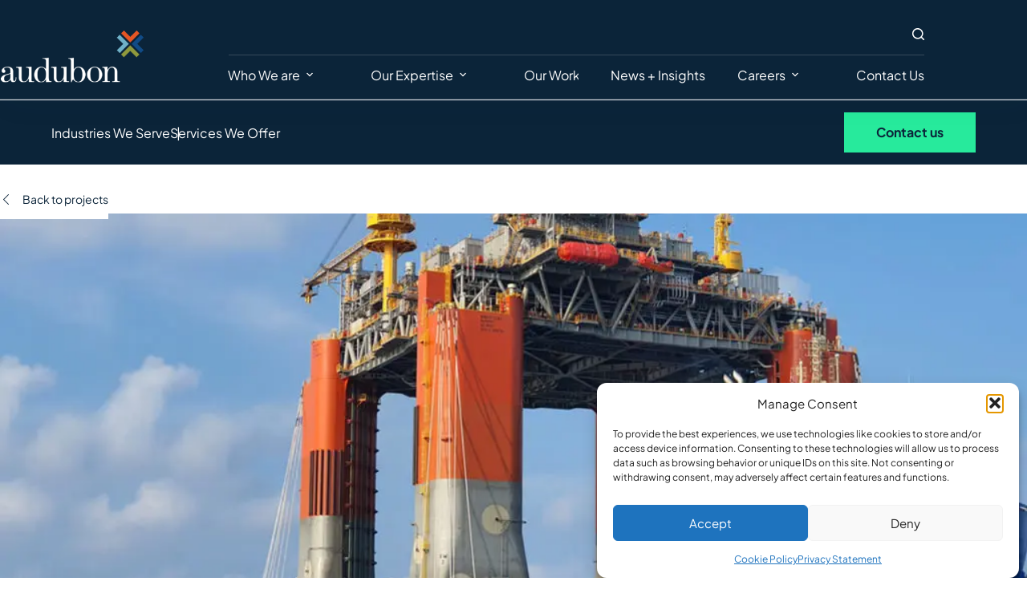

--- FILE ---
content_type: text/html; charset=UTF-8
request_url: https://auduboncompanies.com/project/kings-quay-fps/
body_size: 73971
content:
<!doctype html>
<html lang="en-US">
<head><meta charset="UTF-8"><script>if(navigator.userAgent.match(/MSIE|Internet Explorer/i)||navigator.userAgent.match(/Trident\/7\..*?rv:11/i)){var href=document.location.href;if(!href.match(/[?&]nowprocket/)){if(href.indexOf("?")==-1){if(href.indexOf("#")==-1){document.location.href=href+"?nowprocket=1"}else{document.location.href=href.replace("#","?nowprocket=1#")}}else{if(href.indexOf("#")==-1){document.location.href=href+"&nowprocket=1"}else{document.location.href=href.replace("#","&nowprocket=1#")}}}}</script><script>(()=>{class RocketLazyLoadScripts{constructor(){this.v="2.0.4",this.userEvents=["keydown","keyup","mousedown","mouseup","mousemove","mouseover","mouseout","touchmove","touchstart","touchend","touchcancel","wheel","click","dblclick","input"],this.attributeEvents=["onblur","onclick","oncontextmenu","ondblclick","onfocus","onmousedown","onmouseenter","onmouseleave","onmousemove","onmouseout","onmouseover","onmouseup","onmousewheel","onscroll","onsubmit"]}async t(){this.i(),this.o(),/iP(ad|hone)/.test(navigator.userAgent)&&this.h(),this.u(),this.l(this),this.m(),this.k(this),this.p(this),this._(),await Promise.all([this.R(),this.L()]),this.lastBreath=Date.now(),this.S(this),this.P(),this.D(),this.O(),this.M(),await this.C(this.delayedScripts.normal),await this.C(this.delayedScripts.defer),await this.C(this.delayedScripts.async),await this.T(),await this.F(),await this.j(),await this.A(),window.dispatchEvent(new Event("rocket-allScriptsLoaded")),this.everythingLoaded=!0,this.lastTouchEnd&&await new Promise(t=>setTimeout(t,500-Date.now()+this.lastTouchEnd)),this.I(),this.H(),this.U(),this.W()}i(){this.CSPIssue=sessionStorage.getItem("rocketCSPIssue"),document.addEventListener("securitypolicyviolation",t=>{this.CSPIssue||"script-src-elem"!==t.violatedDirective||"data"!==t.blockedURI||(this.CSPIssue=!0,sessionStorage.setItem("rocketCSPIssue",!0))},{isRocket:!0})}o(){window.addEventListener("pageshow",t=>{this.persisted=t.persisted,this.realWindowLoadedFired=!0},{isRocket:!0}),window.addEventListener("pagehide",()=>{this.onFirstUserAction=null},{isRocket:!0})}h(){let t;function e(e){t=e}window.addEventListener("touchstart",e,{isRocket:!0}),window.addEventListener("touchend",function i(o){o.changedTouches[0]&&t.changedTouches[0]&&Math.abs(o.changedTouches[0].pageX-t.changedTouches[0].pageX)<10&&Math.abs(o.changedTouches[0].pageY-t.changedTouches[0].pageY)<10&&o.timeStamp-t.timeStamp<200&&(window.removeEventListener("touchstart",e,{isRocket:!0}),window.removeEventListener("touchend",i,{isRocket:!0}),"INPUT"===o.target.tagName&&"text"===o.target.type||(o.target.dispatchEvent(new TouchEvent("touchend",{target:o.target,bubbles:!0})),o.target.dispatchEvent(new MouseEvent("mouseover",{target:o.target,bubbles:!0})),o.target.dispatchEvent(new PointerEvent("click",{target:o.target,bubbles:!0,cancelable:!0,detail:1,clientX:o.changedTouches[0].clientX,clientY:o.changedTouches[0].clientY})),event.preventDefault()))},{isRocket:!0})}q(t){this.userActionTriggered||("mousemove"!==t.type||this.firstMousemoveIgnored?"keyup"===t.type||"mouseover"===t.type||"mouseout"===t.type||(this.userActionTriggered=!0,this.onFirstUserAction&&this.onFirstUserAction()):this.firstMousemoveIgnored=!0),"click"===t.type&&t.preventDefault(),t.stopPropagation(),t.stopImmediatePropagation(),"touchstart"===this.lastEvent&&"touchend"===t.type&&(this.lastTouchEnd=Date.now()),"click"===t.type&&(this.lastTouchEnd=0),this.lastEvent=t.type,t.composedPath&&t.composedPath()[0].getRootNode()instanceof ShadowRoot&&(t.rocketTarget=t.composedPath()[0]),this.savedUserEvents.push(t)}u(){this.savedUserEvents=[],this.userEventHandler=this.q.bind(this),this.userEvents.forEach(t=>window.addEventListener(t,this.userEventHandler,{passive:!1,isRocket:!0})),document.addEventListener("visibilitychange",this.userEventHandler,{isRocket:!0})}U(){this.userEvents.forEach(t=>window.removeEventListener(t,this.userEventHandler,{passive:!1,isRocket:!0})),document.removeEventListener("visibilitychange",this.userEventHandler,{isRocket:!0}),this.savedUserEvents.forEach(t=>{(t.rocketTarget||t.target).dispatchEvent(new window[t.constructor.name](t.type,t))})}m(){const t="return false",e=Array.from(this.attributeEvents,t=>"data-rocket-"+t),i="["+this.attributeEvents.join("],[")+"]",o="[data-rocket-"+this.attributeEvents.join("],[data-rocket-")+"]",s=(e,i,o)=>{o&&o!==t&&(e.setAttribute("data-rocket-"+i,o),e["rocket"+i]=new Function("event",o),e.setAttribute(i,t))};new MutationObserver(t=>{for(const n of t)"attributes"===n.type&&(n.attributeName.startsWith("data-rocket-")||this.everythingLoaded?n.attributeName.startsWith("data-rocket-")&&this.everythingLoaded&&this.N(n.target,n.attributeName.substring(12)):s(n.target,n.attributeName,n.target.getAttribute(n.attributeName))),"childList"===n.type&&n.addedNodes.forEach(t=>{if(t.nodeType===Node.ELEMENT_NODE)if(this.everythingLoaded)for(const i of[t,...t.querySelectorAll(o)])for(const t of i.getAttributeNames())e.includes(t)&&this.N(i,t.substring(12));else for(const e of[t,...t.querySelectorAll(i)])for(const t of e.getAttributeNames())this.attributeEvents.includes(t)&&s(e,t,e.getAttribute(t))})}).observe(document,{subtree:!0,childList:!0,attributeFilter:[...this.attributeEvents,...e]})}I(){this.attributeEvents.forEach(t=>{document.querySelectorAll("[data-rocket-"+t+"]").forEach(e=>{this.N(e,t)})})}N(t,e){const i=t.getAttribute("data-rocket-"+e);i&&(t.setAttribute(e,i),t.removeAttribute("data-rocket-"+e))}k(t){Object.defineProperty(HTMLElement.prototype,"onclick",{get(){return this.rocketonclick||null},set(e){this.rocketonclick=e,this.setAttribute(t.everythingLoaded?"onclick":"data-rocket-onclick","this.rocketonclick(event)")}})}S(t){function e(e,i){let o=e[i];e[i]=null,Object.defineProperty(e,i,{get:()=>o,set(s){t.everythingLoaded?o=s:e["rocket"+i]=o=s}})}e(document,"onreadystatechange"),e(window,"onload"),e(window,"onpageshow");try{Object.defineProperty(document,"readyState",{get:()=>t.rocketReadyState,set(e){t.rocketReadyState=e},configurable:!0}),document.readyState="loading"}catch(t){console.log("WPRocket DJE readyState conflict, bypassing")}}l(t){this.originalAddEventListener=EventTarget.prototype.addEventListener,this.originalRemoveEventListener=EventTarget.prototype.removeEventListener,this.savedEventListeners=[],EventTarget.prototype.addEventListener=function(e,i,o){o&&o.isRocket||!t.B(e,this)&&!t.userEvents.includes(e)||t.B(e,this)&&!t.userActionTriggered||e.startsWith("rocket-")||t.everythingLoaded?t.originalAddEventListener.call(this,e,i,o):(t.savedEventListeners.push({target:this,remove:!1,type:e,func:i,options:o}),"mouseenter"!==e&&"mouseleave"!==e||t.originalAddEventListener.call(this,e,t.savedUserEvents.push,o))},EventTarget.prototype.removeEventListener=function(e,i,o){o&&o.isRocket||!t.B(e,this)&&!t.userEvents.includes(e)||t.B(e,this)&&!t.userActionTriggered||e.startsWith("rocket-")||t.everythingLoaded?t.originalRemoveEventListener.call(this,e,i,o):t.savedEventListeners.push({target:this,remove:!0,type:e,func:i,options:o})}}J(t,e){this.savedEventListeners=this.savedEventListeners.filter(i=>{let o=i.type,s=i.target||window;return e!==o||t!==s||(this.B(o,s)&&(i.type="rocket-"+o),this.$(i),!1)})}H(){EventTarget.prototype.addEventListener=this.originalAddEventListener,EventTarget.prototype.removeEventListener=this.originalRemoveEventListener,this.savedEventListeners.forEach(t=>this.$(t))}$(t){t.remove?this.originalRemoveEventListener.call(t.target,t.type,t.func,t.options):this.originalAddEventListener.call(t.target,t.type,t.func,t.options)}p(t){let e;function i(e){return t.everythingLoaded?e:e.split(" ").map(t=>"load"===t||t.startsWith("load.")?"rocket-jquery-load":t).join(" ")}function o(o){function s(e){const s=o.fn[e];o.fn[e]=o.fn.init.prototype[e]=function(){return this[0]===window&&t.userActionTriggered&&("string"==typeof arguments[0]||arguments[0]instanceof String?arguments[0]=i(arguments[0]):"object"==typeof arguments[0]&&Object.keys(arguments[0]).forEach(t=>{const e=arguments[0][t];delete arguments[0][t],arguments[0][i(t)]=e})),s.apply(this,arguments),this}}if(o&&o.fn&&!t.allJQueries.includes(o)){const e={DOMContentLoaded:[],"rocket-DOMContentLoaded":[]};for(const t in e)document.addEventListener(t,()=>{e[t].forEach(t=>t())},{isRocket:!0});o.fn.ready=o.fn.init.prototype.ready=function(i){function s(){parseInt(o.fn.jquery)>2?setTimeout(()=>i.bind(document)(o)):i.bind(document)(o)}return"function"==typeof i&&(t.realDomReadyFired?!t.userActionTriggered||t.fauxDomReadyFired?s():e["rocket-DOMContentLoaded"].push(s):e.DOMContentLoaded.push(s)),o([])},s("on"),s("one"),s("off"),t.allJQueries.push(o)}e=o}t.allJQueries=[],o(window.jQuery),Object.defineProperty(window,"jQuery",{get:()=>e,set(t){o(t)}})}P(){const t=new Map;document.write=document.writeln=function(e){const i=document.currentScript,o=document.createRange(),s=i.parentElement;let n=t.get(i);void 0===n&&(n=i.nextSibling,t.set(i,n));const c=document.createDocumentFragment();o.setStart(c,0),c.appendChild(o.createContextualFragment(e)),s.insertBefore(c,n)}}async R(){return new Promise(t=>{this.userActionTriggered?t():this.onFirstUserAction=t})}async L(){return new Promise(t=>{document.addEventListener("DOMContentLoaded",()=>{this.realDomReadyFired=!0,t()},{isRocket:!0})})}async j(){return this.realWindowLoadedFired?Promise.resolve():new Promise(t=>{window.addEventListener("load",t,{isRocket:!0})})}M(){this.pendingScripts=[];this.scriptsMutationObserver=new MutationObserver(t=>{for(const e of t)e.addedNodes.forEach(t=>{"SCRIPT"!==t.tagName||t.noModule||t.isWPRocket||this.pendingScripts.push({script:t,promise:new Promise(e=>{const i=()=>{const i=this.pendingScripts.findIndex(e=>e.script===t);i>=0&&this.pendingScripts.splice(i,1),e()};t.addEventListener("load",i,{isRocket:!0}),t.addEventListener("error",i,{isRocket:!0}),setTimeout(i,1e3)})})})}),this.scriptsMutationObserver.observe(document,{childList:!0,subtree:!0})}async F(){await this.X(),this.pendingScripts.length?(await this.pendingScripts[0].promise,await this.F()):this.scriptsMutationObserver.disconnect()}D(){this.delayedScripts={normal:[],async:[],defer:[]},document.querySelectorAll("script[type$=rocketlazyloadscript]").forEach(t=>{t.hasAttribute("data-rocket-src")?t.hasAttribute("async")&&!1!==t.async?this.delayedScripts.async.push(t):t.hasAttribute("defer")&&!1!==t.defer||"module"===t.getAttribute("data-rocket-type")?this.delayedScripts.defer.push(t):this.delayedScripts.normal.push(t):this.delayedScripts.normal.push(t)})}async _(){await this.L();let t=[];document.querySelectorAll("script[type$=rocketlazyloadscript][data-rocket-src]").forEach(e=>{let i=e.getAttribute("data-rocket-src");if(i&&!i.startsWith("data:")){i.startsWith("//")&&(i=location.protocol+i);try{const o=new URL(i).origin;o!==location.origin&&t.push({src:o,crossOrigin:e.crossOrigin||"module"===e.getAttribute("data-rocket-type")})}catch(t){}}}),t=[...new Map(t.map(t=>[JSON.stringify(t),t])).values()],this.Y(t,"preconnect")}async G(t){if(await this.K(),!0!==t.noModule||!("noModule"in HTMLScriptElement.prototype))return new Promise(e=>{let i;function o(){(i||t).setAttribute("data-rocket-status","executed"),e()}try{if(navigator.userAgent.includes("Firefox/")||""===navigator.vendor||this.CSPIssue)i=document.createElement("script"),[...t.attributes].forEach(t=>{let e=t.nodeName;"type"!==e&&("data-rocket-type"===e&&(e="type"),"data-rocket-src"===e&&(e="src"),i.setAttribute(e,t.nodeValue))}),t.text&&(i.text=t.text),t.nonce&&(i.nonce=t.nonce),i.hasAttribute("src")?(i.addEventListener("load",o,{isRocket:!0}),i.addEventListener("error",()=>{i.setAttribute("data-rocket-status","failed-network"),e()},{isRocket:!0}),setTimeout(()=>{i.isConnected||e()},1)):(i.text=t.text,o()),i.isWPRocket=!0,t.parentNode.replaceChild(i,t);else{const i=t.getAttribute("data-rocket-type"),s=t.getAttribute("data-rocket-src");i?(t.type=i,t.removeAttribute("data-rocket-type")):t.removeAttribute("type"),t.addEventListener("load",o,{isRocket:!0}),t.addEventListener("error",i=>{this.CSPIssue&&i.target.src.startsWith("data:")?(console.log("WPRocket: CSP fallback activated"),t.removeAttribute("src"),this.G(t).then(e)):(t.setAttribute("data-rocket-status","failed-network"),e())},{isRocket:!0}),s?(t.fetchPriority="high",t.removeAttribute("data-rocket-src"),t.src=s):t.src="data:text/javascript;base64,"+window.btoa(unescape(encodeURIComponent(t.text)))}}catch(i){t.setAttribute("data-rocket-status","failed-transform"),e()}});t.setAttribute("data-rocket-status","skipped")}async C(t){const e=t.shift();return e?(e.isConnected&&await this.G(e),this.C(t)):Promise.resolve()}O(){this.Y([...this.delayedScripts.normal,...this.delayedScripts.defer,...this.delayedScripts.async],"preload")}Y(t,e){this.trash=this.trash||[];let i=!0;var o=document.createDocumentFragment();t.forEach(t=>{const s=t.getAttribute&&t.getAttribute("data-rocket-src")||t.src;if(s&&!s.startsWith("data:")){const n=document.createElement("link");n.href=s,n.rel=e,"preconnect"!==e&&(n.as="script",n.fetchPriority=i?"high":"low"),t.getAttribute&&"module"===t.getAttribute("data-rocket-type")&&(n.crossOrigin=!0),t.crossOrigin&&(n.crossOrigin=t.crossOrigin),t.integrity&&(n.integrity=t.integrity),t.nonce&&(n.nonce=t.nonce),o.appendChild(n),this.trash.push(n),i=!1}}),document.head.appendChild(o)}W(){this.trash.forEach(t=>t.remove())}async T(){try{document.readyState="interactive"}catch(t){}this.fauxDomReadyFired=!0;try{await this.K(),this.J(document,"readystatechange"),document.dispatchEvent(new Event("rocket-readystatechange")),await this.K(),document.rocketonreadystatechange&&document.rocketonreadystatechange(),await this.K(),this.J(document,"DOMContentLoaded"),document.dispatchEvent(new Event("rocket-DOMContentLoaded")),await this.K(),this.J(window,"DOMContentLoaded"),window.dispatchEvent(new Event("rocket-DOMContentLoaded"))}catch(t){console.error(t)}}async A(){try{document.readyState="complete"}catch(t){}try{await this.K(),this.J(document,"readystatechange"),document.dispatchEvent(new Event("rocket-readystatechange")),await this.K(),document.rocketonreadystatechange&&document.rocketonreadystatechange(),await this.K(),this.J(window,"load"),window.dispatchEvent(new Event("rocket-load")),await this.K(),window.rocketonload&&window.rocketonload(),await this.K(),this.allJQueries.forEach(t=>t(window).trigger("rocket-jquery-load")),await this.K(),this.J(window,"pageshow");const t=new Event("rocket-pageshow");t.persisted=this.persisted,window.dispatchEvent(t),await this.K(),window.rocketonpageshow&&window.rocketonpageshow({persisted:this.persisted})}catch(t){console.error(t)}}async K(){Date.now()-this.lastBreath>45&&(await this.X(),this.lastBreath=Date.now())}async X(){return document.hidden?new Promise(t=>setTimeout(t)):new Promise(t=>requestAnimationFrame(t))}B(t,e){return e===document&&"readystatechange"===t||(e===document&&"DOMContentLoaded"===t||(e===window&&"DOMContentLoaded"===t||(e===window&&"load"===t||e===window&&"pageshow"===t)))}static run(){(new RocketLazyLoadScripts).t()}}RocketLazyLoadScripts.run()})();</script>
	
	
	<meta name="viewport" content="width=device-width, initial-scale=1, maximum-scale=5, viewport-fit=cover">
	<link rel="profile" href="https://gmpg.org/xfn/11">

	<meta name='robots' content='index, follow, max-image-preview:large, max-snippet:-1, max-video-preview:-1' />
	<style></style>
	<!-- Google tag (gtag.js) consent mode dataLayer added by Site Kit -->
<script type="rocketlazyloadscript" id="google_gtagjs-js-consent-mode-data-layer">
window.dataLayer = window.dataLayer || [];function gtag(){dataLayer.push(arguments);}
gtag('consent', 'default', {"ad_personalization":"denied","ad_storage":"denied","ad_user_data":"denied","analytics_storage":"denied","functionality_storage":"denied","security_storage":"denied","personalization_storage":"denied","region":["AT","BE","BG","CH","CY","CZ","DE","DK","EE","ES","FI","FR","GB","GR","HR","HU","IE","IS","IT","LI","LT","LU","LV","MT","NL","NO","PL","PT","RO","SE","SI","SK"],"wait_for_update":500});
window._googlesitekitConsentCategoryMap = {"statistics":["analytics_storage"],"marketing":["ad_storage","ad_user_data","ad_personalization"],"functional":["functionality_storage","security_storage"],"preferences":["personalization_storage"]};
window._googlesitekitConsents = {"ad_personalization":"denied","ad_storage":"denied","ad_user_data":"denied","analytics_storage":"denied","functionality_storage":"denied","security_storage":"denied","personalization_storage":"denied","region":["AT","BE","BG","CH","CY","CZ","DE","DK","EE","ES","FI","FR","GB","GR","HR","HU","IE","IS","IT","LI","LT","LU","LV","MT","NL","NO","PL","PT","RO","SE","SI","SK"],"wait_for_update":500};
</script>
<!-- End Google tag (gtag.js) consent mode dataLayer added by Site Kit -->

	<!-- This site is optimized with the Yoast SEO Premium plugin v26.4 (Yoast SEO v26.4) - https://yoast.com/wordpress/plugins/seo/ -->
	<title>King&#039;s Quay FPS | Project | Audubon</title>
<link crossorigin data-rocket-preload as="font" href="https://auduboncompanies.com/wp-content/uploads/GreenShift/fonts/font_1/ttf/PlusJakartaSans-Regular.ttf" rel="preload">
<link crossorigin data-rocket-preload as="font" href="https://auduboncompanies.com/wp-content/uploads/GreenShift/fonts/font_2/ttf/PlusJakartaSans-Bold.ttf" rel="preload">
<link crossorigin data-rocket-preload as="font" href="https://auduboncompanies.com/wp-content/uploads/GreenShift/fonts/font_3/ttf/PlusJakartaSans-Light.ttf" rel="preload">
<link crossorigin data-rocket-preload as="font" href="https://auduboncompanies.com/wp-content/uploads/GreenShift/fonts/font_4/ttf/PlusJakartaSans-Medium.ttf" rel="preload">
<link crossorigin data-rocket-preload as="font" href="https://auduboncompanies.com/wp-content/cache/fonts/1/google-fonts/fonts/s/plusjakartasans/v12/LDIoaomQNQcsA88c7O9yZ4KMCoOg4Ko20yw.woff2" rel="preload">
<style id="wpr-usedcss">img:is([sizes=auto i],[sizes^="auto," i]){contain-intrinsic-size:3000px 1500px}.lazyload,.lazyloading{max-width:100%}[data-header*=type-1] .ct-header [data-id=logo] .site-logo-container{--logo-max-height:65px}[data-header*=type-1] .ct-header [data-id=menu]{--menu-items-spacing:40px}[data-header*=type-1] .ct-header [data-id=menu]>ul>li>a{--theme-font-family:'Plus Jakarta Sans',Sans-Serif;--theme-font-weight:300;--theme-text-transform:capitalize;--theme-font-size:16px;--theme-line-height:1.3;--theme-link-initial-color:var(--theme-palette-color-5)}[data-header*=type-1] .ct-header [data-id=menu] .sub-menu .ct-menu-link{--theme-link-initial-color:var(--theme-palette-color-8);--theme-font-weight:500;--theme-font-size:18px}[data-header*=type-1] .ct-header [data-id=menu] .sub-menu{--dropdown-top-offset:-35px;--dropdown-horizontal-offset:5px;--dropdown-items-spacing:13px;--dropdown-divider:none;--theme-box-shadow:0px 10px 20px rgba(41, 51, 61, .1);--theme-border-radius:0px 0px 2px 2px}[data-header*=type-1] .ct-header [data-sticky*=yes] [data-id=menu] .sub-menu{--sticky-state-dropdown-top-offset:-22px}[data-header*=type-1] .ct-header [data-id=menu-secondary]{--menu-items-spacing:40px}[data-header*=type-1] .ct-header [data-id=menu-secondary]>ul>li>a{--theme-font-family:'Plus Jakarta Sans',Sans-Serif;--theme-font-weight:300;--theme-text-transform:capitalize;--theme-font-size:16px;--theme-line-height:1.3;--theme-link-initial-color:var(--theme-palette-color-5)}[data-header*=type-1] .ct-header [data-id=menu-secondary] .sub-menu .ct-menu-link{--theme-link-initial-color:var(--theme-palette-color-8);--theme-font-weight:500;--theme-font-size:18px}[data-header*=type-1] .ct-header [data-id=menu-secondary] .sub-menu{--dropdown-top-offset:-35px;--dropdown-width:215px;--dropdown-divider:none;--theme-box-shadow:0px 10px 20px rgba(41, 51, 61, .1);--theme-border-radius:0px 0px 2px 2px}[data-header*=type-1] .ct-header [data-sticky*=yes] [data-id=menu-secondary] .sub-menu{--sticky-state-dropdown-top-offset:-22px}[data-header*=type-1] .ct-header [data-row*=middle]{--height:105px;background-color:var(--theme-palette-color-1);background-image:none;--theme-border-top:none;--theme-border-bottom:1px solid rgba(227, 230, 234, .2);--theme-box-shadow:4px 4px 40px rgba(44, 62, 80, .05)}[data-header*=type-1] .ct-header [data-row*=middle]>div{--theme-border-top:none;--theme-border-bottom:none}[data-header*=type-1] .ct-header [data-sticky*=yes] [data-row*=middle]{background-color:var(--theme-palette-color-1);background-image:none;--theme-border-top:none;--theme-border-bottom:1px solid rgba(227, 230, 234, .2);--theme-box-shadow:4px 4px 40px rgba(44, 62, 80, .05)}[data-header*=type-1] .ct-header [data-sticky*=yes] [data-row*=middle]>div{--theme-border-top:none;--theme-border-bottom:none}[data-header*=type-1] [data-id=mobile-menu]{--items-vertical-spacing:5px;--theme-font-family:'Plus Jakarta Sans',Sans-Serif;--theme-font-weight:300;--theme-font-size:20px;--theme-link-initial-color:#ffffff;--mobile-menu-divider:1px solid rgba(255, 255, 255, .2)}[data-header*=type-1] #offcanvas{--theme-box-shadow:0px 0px 70px rgba(0, 0, 0, .35);--side-panel-width:500px;--panel-content-height:100%}[data-header*=type-1] #offcanvas .ct-panel-inner{background-color:rgba(18,21,25,.98)}[data-header*=type-1] #offcanvas .ct-toggle-close{--toggle-button-radius:100px}[data-header*=type-1] [data-id=offcanvas-logo]{--logo-max-height:50px}[data-header*=type-1] [data-id=search]{--theme-icon-color:var(--theme-palette-color-5)}[data-header*=type-1] #search-modal .ct-search-results{--theme-font-weight:500;--theme-font-size:14px;--theme-line-height:1.4}[data-header*=type-1] #search-modal .ct-search-form{--theme-link-initial-color:#ffffff;--theme-form-text-initial-color:#ffffff;--theme-form-text-focus-color:#ffffff;--theme-form-field-border-initial-color:rgba(255, 255, 255, .2);--theme-button-text-initial-color:rgba(255, 255, 255, .7);--theme-button-text-hover-color:#ffffff;--theme-button-background-initial-color:var(--theme-palette-color-1);--theme-button-background-hover-color:var(--theme-palette-color-1)}[data-header*=type-1] #search-modal{background-color:rgba(11,36,56,.93)}[data-header*=type-1] .ct-header [data-row*=top]{--height:70px;background-color:var(--theme-palette-color-1);background-image:none;--theme-border-top:none;--theme-border-bottom:none;--theme-box-shadow:none}[data-header*=type-1] .ct-header [data-row*=top]>div{--theme-border-top:none;--theme-border-bottom:none}[data-header*=type-1] .ct-header [data-sticky*=yes] [data-row*=top]{background-color:var(--theme-palette-color-1);background-image:none;--theme-border-top:none;--theme-border-bottom:none;--theme-box-shadow:none}[data-header*=type-1] .ct-header [data-sticky*=yes] [data-row*=top]>div{--theme-border-top:none;--theme-border-bottom:none}[data-header*=type-1] [data-id=trigger]{--theme-icon-size:18px;--toggle-button-radius:100px}[data-header*=type-1] [data-id=trigger]:not([data-design=simple]){--toggle-button-padding:10px}[data-header*=type-1]{--header-height:175px;--header-sticky-height:105px;--header-sticky-offset:0px}[data-header*=type-1] .ct-header{background-image:none}[data-header*=type-1] [data-sticky*=yes]{background-color:var(--theme-palette-color-1);background-image:none}:root{--theme-font-family:'Plus Jakarta Sans',Sans-Serif;--theme-font-weight:400;--theme-text-transform:none;--theme-text-decoration:none;--theme-font-size:16px;--theme-line-height:1.65;--theme-letter-spacing:0em;--theme-button-font-weight:500;--theme-button-font-size:15px;--has-classic-forms:var(--true);--has-modern-forms:var(--false);--theme-form-field-border-initial-color:var(--theme-border-color);--theme-form-field-border-focus-color:var(--theme-palette-color-1);--theme-form-selection-field-initial-color:var(--theme-border-color);--theme-form-selection-field-active-color:var(--theme-palette-color-1);--theme-palette-color-1:#0B2439;--theme-palette-color-2:#27EA9C;--theme-palette-color-3:#0b2439;--theme-palette-color-4:#0b2439;--theme-palette-color-5:#ffffff;--theme-palette-color-6:#0b2439;--theme-palette-color-7:#ffffff;--theme-palette-color-8:#ffffff;--theme-palette-color-9:#E55625;--theme-palette-color-10:#1BC883;--theme-text-color:var(--theme-palette-color-3);--theme-link-initial-color:var(--theme-palette-color-1);--theme-link-hover-color:var(--theme-palette-color-2);--theme-selection-text-color:#ffffff;--theme-selection-background-color:#27EA9C;--theme-border-color:var(--theme-palette-color-5);--theme-headings-color:var(--theme-palette-color-4);--theme-content-spacing:1.5em;--theme-button-min-height:40px;--theme-button-shadow:none;--theme-button-transform:none;--theme-button-text-initial-color:var(--theme-palette-color-1);--theme-button-text-hover-color:#ffffff;--theme-button-background-initial-color:var(--theme-palette-color-2);--theme-button-background-hover-color:var(--theme-palette-color-10);--theme-button-border:none;--theme-button-padding:5px 20px;--theme-normal-container-max-width:1280px;--theme-content-vertical-spacing:0px;--theme-container-edge-spacing:90vw;--theme-narrow-container-max-width:750px;--theme-wide-offset:130px}h1{--theme-font-weight:700;--theme-font-size:clamp(2rem, 2vw + 1.5rem, 3rem);--theme-line-height:1.3}h3{--theme-font-weight:700;--theme-font-size:clamp(1.5rem, 1.4vw + 1rem, 2rem);--theme-line-height:1.4}h4{--theme-font-weight:700;--theme-font-size:clamp(1.25rem, 1.2vw + 0.875rem, 1.75rem);--theme-line-height:1.4px}h5{--theme-font-weight:700;--theme-font-size:clamp(1.125rem, 1vw + 0.75rem, 1.5rem);--theme-line-height:1.5}code{--theme-font-family:monospace;--theme-font-weight:400;--theme-font-size:16px}body{background-color:var(--theme-palette-color-7);background-image:none}form textarea{--theme-form-field-height:170px}.ct-sidebar{--theme-link-initial-color:var(--theme-text-color)}[data-prefix=project_single] [class*=ct-container]>article[class*=post]{--has-boxed:var(--false);--has-wide:var(--true)}.sub-menu .menu-item-36955{--columns-padding:60px 0px 0px 0px}nav>ul>.menu-item-36034[class*=ct-mega-menu]>.sub-menu{--dropdown-columns-divider:none;--grid-template-columns:1fr 2fr}.sub-menu .menu-item-36752{--columns-padding:10px 0px 0px 0px}@media (max-width:999.98px){[data-header*=type-1] .ct-header [data-id=logo] .site-logo-container{--logo-max-height:50px}[data-header*=type-1] [data-id=mobile-menu]{--items-vertical-spacing:15px;--theme-font-size:16px;--margin:30px 0px}[data-header*=type-1] #offcanvas .ct-panel-inner{background-color:var(--theme-palette-color-1)}[data-header*=type-1] #offcanvas{--side-panel-width:100vw}[data-header*=type-1] #offcanvas .ct-toggle-close{--theme-icon-color:var(--theme-palette-color-1)}[data-header*=type-1] #offcanvas .ct-toggle-close:hover{--theme-icon-color:var(--theme-palette-color-1)}[data-header*=type-1] #offcanvas .ct-toggle-close[data-type=type-3]{--toggle-button-background:var(--theme-palette-color-2)}[data-header*=type-1] #offcanvas .ct-toggle-close[data-type=type-3]:hover{--toggle-button-background:var(--theme-palette-color-2)}[data-header*=type-1] [data-id=offcanvas-logo]{--logo-max-height:70px}[data-header*=type-1] [data-id=trigger]{--theme-icon-size:15px;--theme-icon-color:var(--theme-palette-color-1);--theme-icon-hover-color:var(--theme-palette-color-1);--secondColor:var(--theme-palette-color-2);--secondColorHover:var(--theme-palette-color-2)}[data-header*=type-1]{--header-height:105px}}:where(.wp-block-button__link){border-radius:9999px;box-shadow:none;padding:calc(.667em + 2px) calc(1.333em + 2px);text-decoration:none}:root :where(.wp-block-button .wp-block-button__link.is-style-outline),:root :where(.wp-block-button.is-style-outline>.wp-block-button__link){border:2px solid;padding:.667em 1.333em}:root :where(.wp-block-button .wp-block-button__link.is-style-outline:not(.has-text-color)),:root :where(.wp-block-button.is-style-outline>.wp-block-button__link:not(.has-text-color)){color:currentColor}:root :where(.wp-block-button .wp-block-button__link.is-style-outline:not(.has-background)),:root :where(.wp-block-button.is-style-outline>.wp-block-button__link:not(.has-background)){background-color:initial;background-image:none}:where(.wp-block-calendar table:not(.has-background) th){background:#ddd}:where(.wp-block-columns){margin-bottom:1.75em}:where(.wp-block-columns.has-background){padding:1.25em 2.375em}:where(.wp-block-post-comments input[type=submit]){border:none}:where(.wp-block-cover-image:not(.has-text-color)),:where(.wp-block-cover:not(.has-text-color)){color:#fff}:where(.wp-block-cover-image.is-light:not(.has-text-color)),:where(.wp-block-cover.is-light:not(.has-text-color)){color:#000}:root :where(.wp-block-cover h1:not(.has-text-color)),:root :where(.wp-block-cover h2:not(.has-text-color)),:root :where(.wp-block-cover h3:not(.has-text-color)),:root :where(.wp-block-cover h4:not(.has-text-color)),:root :where(.wp-block-cover h5:not(.has-text-color)),:root :where(.wp-block-cover h6:not(.has-text-color)),:root :where(.wp-block-cover p:not(.has-text-color)){color:inherit}:where(.wp-block-file){margin-bottom:1.5em}:where(.wp-block-file__button){border-radius:2em;display:inline-block;padding:.5em 1em}:where(.wp-block-file__button):is(a):active,:where(.wp-block-file__button):is(a):focus,:where(.wp-block-file__button):is(a):hover,:where(.wp-block-file__button):is(a):visited{box-shadow:none;color:#fff;opacity:.85;text-decoration:none}:where(.wp-block-group.wp-block-group-is-layout-constrained){position:relative}:root :where(.wp-block-image.is-style-rounded img,.wp-block-image .is-style-rounded img){border-radius:9999px}:where(.wp-block-latest-comments:not([style*=line-height] .wp-block-latest-comments__comment)){line-height:1.1}:where(.wp-block-latest-comments:not([style*=line-height] .wp-block-latest-comments__comment-excerpt p)){line-height:1.8}:root :where(.wp-block-latest-posts.is-grid){padding:0}:root :where(.wp-block-latest-posts.wp-block-latest-posts__list){padding-left:0}ul{box-sizing:border-box}:root :where(.wp-block-list.has-background){padding:1.25em 2.375em}.wp-block-navigation{position:relative;--navigation-layout-justification-setting:flex-start;--navigation-layout-direction:row;--navigation-layout-wrap:wrap;--navigation-layout-justify:flex-start;--navigation-layout-align:center}.wp-block-navigation ul{margin-bottom:0;margin-left:0;margin-top:0;padding-left:0}.wp-block-navigation ul,.wp-block-navigation ul li{list-style:none;padding:0}.wp-block-navigation .wp-block-navigation-item{align-items:center;display:flex;position:relative}.wp-block-navigation .wp-block-navigation-item__content{display:block}.wp-block-navigation .wp-block-navigation-item__content.wp-block-navigation-item__content{color:inherit}.wp-block-navigation :where(a),.wp-block-navigation :where(a:active),.wp-block-navigation :where(a:focus){text-decoration:none}.wp-block-navigation.is-vertical{--navigation-layout-direction:column;--navigation-layout-justify:initial;--navigation-layout-align:flex-start}button.wp-block-navigation-item__content{background-color:initial;border:none;color:currentColor;font-family:inherit;font-size:inherit;font-style:inherit;font-weight:inherit;letter-spacing:inherit;line-height:inherit;text-align:left;text-transform:inherit}.wp-block-navigation__container{gap:inherit}:where(.wp-block-navigation.has-background .wp-block-navigation-item a:not(.wp-element-button)),:where(.wp-block-navigation.has-background .wp-block-navigation-submenu a:not(.wp-element-button)){padding:.5em 1em}:where(.wp-block-navigation .wp-block-navigation__submenu-container .wp-block-navigation-item a:not(.wp-element-button)),:where(.wp-block-navigation .wp-block-navigation__submenu-container .wp-block-navigation-submenu a:not(.wp-element-button)),:where(.wp-block-navigation .wp-block-navigation__submenu-container .wp-block-navigation-submenu button.wp-block-navigation-item__content),:where(.wp-block-navigation .wp-block-navigation__submenu-container .wp-block-pages-list__item button.wp-block-navigation-item__content){padding:.5em 1em}.wp-block-navigation__container{align-items:var(--navigation-layout-align,initial);display:flex;flex-direction:var(--navigation-layout-direction,initial);flex-wrap:var(--navigation-layout-wrap,wrap);justify-content:var(--navigation-layout-justify,initial);list-style:none;margin:0;padding-left:0}.wp-block-navigation__container:only-child{flex-grow:1}.wp-block-navigation .wp-block-navigation-item__label{overflow-wrap:break-word}.wp-block-navigation .wp-block-navigation-item__description{display:none}.wp-block-navigation .wp-block-navigation-item{background-color:inherit}:root :where(p.has-background){padding:1.25em 2.375em}:where(p.has-text-color:not(.has-link-color)) a{color:inherit}:where(.wp-block-post-comments-form) input:not([type=submit]),:where(.wp-block-post-comments-form) textarea{border:1px solid #949494;font-family:inherit;font-size:1em}:where(.wp-block-post-comments-form) input:where(:not([type=submit]):not([type=checkbox])),:where(.wp-block-post-comments-form) textarea{padding:calc(.667em + 2px)}:where(.wp-block-post-excerpt){box-sizing:border-box;margin-bottom:var(--wp--style--block-gap);margin-top:var(--wp--style--block-gap)}:where(.wp-block-preformatted.has-background){padding:1.25em 2.375em}:where(.wp-block-search__button){border:1px solid #ccc;padding:6px 10px}:where(.wp-block-search__input){font-family:inherit;font-size:inherit;font-style:inherit;font-weight:inherit;letter-spacing:inherit;line-height:inherit;text-transform:inherit}:where(.wp-block-search__button-inside .wp-block-search__inside-wrapper){border:1px solid #949494;box-sizing:border-box;padding:4px}:where(.wp-block-search__button-inside .wp-block-search__inside-wrapper) .wp-block-search__input{border:none;border-radius:0;padding:0 4px}:where(.wp-block-search__button-inside .wp-block-search__inside-wrapper) .wp-block-search__input:focus{outline:0}:where(.wp-block-search__button-inside .wp-block-search__inside-wrapper) :where(.wp-block-search__button){padding:4px 8px}:root :where(.wp-block-separator.is-style-dots){height:auto;line-height:1;text-align:center}:root :where(.wp-block-separator.is-style-dots):before{color:currentColor;content:"···";font-family:serif;font-size:1.5em;letter-spacing:2em;padding-left:2em}:root :where(.wp-block-site-logo.is-style-rounded){border-radius:9999px}:where(.wp-block-social-links:not(.is-style-logos-only)) .wp-social-link{background-color:#f0f0f0;color:#444}:where(.wp-block-social-links:not(.is-style-logos-only)) .wp-social-link-amazon{background-color:#f90;color:#fff}:where(.wp-block-social-links:not(.is-style-logos-only)) .wp-social-link-bandcamp{background-color:#1ea0c3;color:#fff}:where(.wp-block-social-links:not(.is-style-logos-only)) .wp-social-link-behance{background-color:#0757fe;color:#fff}:where(.wp-block-social-links:not(.is-style-logos-only)) .wp-social-link-bluesky{background-color:#0a7aff;color:#fff}:where(.wp-block-social-links:not(.is-style-logos-only)) .wp-social-link-codepen{background-color:#1e1f26;color:#fff}:where(.wp-block-social-links:not(.is-style-logos-only)) .wp-social-link-deviantart{background-color:#02e49b;color:#fff}:where(.wp-block-social-links:not(.is-style-logos-only)) .wp-social-link-discord{background-color:#5865f2;color:#fff}:where(.wp-block-social-links:not(.is-style-logos-only)) .wp-social-link-dribbble{background-color:#e94c89;color:#fff}:where(.wp-block-social-links:not(.is-style-logos-only)) .wp-social-link-dropbox{background-color:#4280ff;color:#fff}:where(.wp-block-social-links:not(.is-style-logos-only)) .wp-social-link-etsy{background-color:#f45800;color:#fff}:where(.wp-block-social-links:not(.is-style-logos-only)) .wp-social-link-facebook{background-color:#0866ff;color:#fff}:where(.wp-block-social-links:not(.is-style-logos-only)) .wp-social-link-fivehundredpx{background-color:#000;color:#fff}:where(.wp-block-social-links:not(.is-style-logos-only)) .wp-social-link-flickr{background-color:#0461dd;color:#fff}:where(.wp-block-social-links:not(.is-style-logos-only)) .wp-social-link-foursquare{background-color:#e65678;color:#fff}:where(.wp-block-social-links:not(.is-style-logos-only)) .wp-social-link-github{background-color:#24292d;color:#fff}:where(.wp-block-social-links:not(.is-style-logos-only)) .wp-social-link-goodreads{background-color:#eceadd;color:#382110}:where(.wp-block-social-links:not(.is-style-logos-only)) .wp-social-link-google{background-color:#ea4434;color:#fff}:where(.wp-block-social-links:not(.is-style-logos-only)) .wp-social-link-gravatar{background-color:#1d4fc4;color:#fff}:where(.wp-block-social-links:not(.is-style-logos-only)) .wp-social-link-instagram{background-color:#f00075;color:#fff}:where(.wp-block-social-links:not(.is-style-logos-only)) .wp-social-link-lastfm{background-color:#e21b24;color:#fff}:where(.wp-block-social-links:not(.is-style-logos-only)) .wp-social-link-linkedin{background-color:#0d66c2;color:#fff}:where(.wp-block-social-links:not(.is-style-logos-only)) .wp-social-link-mastodon{background-color:#3288d4;color:#fff}:where(.wp-block-social-links:not(.is-style-logos-only)) .wp-social-link-medium{background-color:#000;color:#fff}:where(.wp-block-social-links:not(.is-style-logos-only)) .wp-social-link-meetup{background-color:#f6405f;color:#fff}:where(.wp-block-social-links:not(.is-style-logos-only)) .wp-social-link-patreon{background-color:#000;color:#fff}:where(.wp-block-social-links:not(.is-style-logos-only)) .wp-social-link-pinterest{background-color:#e60122;color:#fff}:where(.wp-block-social-links:not(.is-style-logos-only)) .wp-social-link-pocket{background-color:#ef4155;color:#fff}:where(.wp-block-social-links:not(.is-style-logos-only)) .wp-social-link-reddit{background-color:#ff4500;color:#fff}:where(.wp-block-social-links:not(.is-style-logos-only)) .wp-social-link-skype{background-color:#0478d7;color:#fff}:where(.wp-block-social-links:not(.is-style-logos-only)) .wp-social-link-snapchat{background-color:#fefc00;color:#fff;stroke:#000}:where(.wp-block-social-links:not(.is-style-logos-only)) .wp-social-link-soundcloud{background-color:#ff5600;color:#fff}:where(.wp-block-social-links:not(.is-style-logos-only)) .wp-social-link-spotify{background-color:#1bd760;color:#fff}:where(.wp-block-social-links:not(.is-style-logos-only)) .wp-social-link-telegram{background-color:#2aabee;color:#fff}:where(.wp-block-social-links:not(.is-style-logos-only)) .wp-social-link-threads{background-color:#000;color:#fff}:where(.wp-block-social-links:not(.is-style-logos-only)) .wp-social-link-tiktok{background-color:#000;color:#fff}:where(.wp-block-social-links:not(.is-style-logos-only)) .wp-social-link-tumblr{background-color:#011835;color:#fff}:where(.wp-block-social-links:not(.is-style-logos-only)) .wp-social-link-twitch{background-color:#6440a4;color:#fff}:where(.wp-block-social-links:not(.is-style-logos-only)) .wp-social-link-twitter{background-color:#1da1f2;color:#fff}:where(.wp-block-social-links:not(.is-style-logos-only)) .wp-social-link-vimeo{background-color:#1eb7ea;color:#fff}:where(.wp-block-social-links:not(.is-style-logos-only)) .wp-social-link-vk{background-color:#4680c2;color:#fff}:where(.wp-block-social-links:not(.is-style-logos-only)) .wp-social-link-wordpress{background-color:#3499cd;color:#fff}:where(.wp-block-social-links:not(.is-style-logos-only)) .wp-social-link-whatsapp{background-color:#25d366;color:#fff}:where(.wp-block-social-links:not(.is-style-logos-only)) .wp-social-link-x{background-color:#000;color:#fff}:where(.wp-block-social-links:not(.is-style-logos-only)) .wp-social-link-yelp{background-color:#d32422;color:#fff}:where(.wp-block-social-links:not(.is-style-logos-only)) .wp-social-link-youtube{background-color:red;color:#fff}:where(.wp-block-social-links.is-style-logos-only) .wp-social-link{background:0 0}:where(.wp-block-social-links.is-style-logos-only) .wp-social-link svg{height:1.25em;width:1.25em}:where(.wp-block-social-links.is-style-logos-only) .wp-social-link-amazon{color:#f90}:where(.wp-block-social-links.is-style-logos-only) .wp-social-link-bandcamp{color:#1ea0c3}:where(.wp-block-social-links.is-style-logos-only) .wp-social-link-behance{color:#0757fe}:where(.wp-block-social-links.is-style-logos-only) .wp-social-link-bluesky{color:#0a7aff}:where(.wp-block-social-links.is-style-logos-only) .wp-social-link-codepen{color:#1e1f26}:where(.wp-block-social-links.is-style-logos-only) .wp-social-link-deviantart{color:#02e49b}:where(.wp-block-social-links.is-style-logos-only) .wp-social-link-discord{color:#5865f2}:where(.wp-block-social-links.is-style-logos-only) .wp-social-link-dribbble{color:#e94c89}:where(.wp-block-social-links.is-style-logos-only) .wp-social-link-dropbox{color:#4280ff}:where(.wp-block-social-links.is-style-logos-only) .wp-social-link-etsy{color:#f45800}:where(.wp-block-social-links.is-style-logos-only) .wp-social-link-facebook{color:#0866ff}:where(.wp-block-social-links.is-style-logos-only) .wp-social-link-fivehundredpx{color:#000}:where(.wp-block-social-links.is-style-logos-only) .wp-social-link-flickr{color:#0461dd}:where(.wp-block-social-links.is-style-logos-only) .wp-social-link-foursquare{color:#e65678}:where(.wp-block-social-links.is-style-logos-only) .wp-social-link-github{color:#24292d}:where(.wp-block-social-links.is-style-logos-only) .wp-social-link-goodreads{color:#382110}:where(.wp-block-social-links.is-style-logos-only) .wp-social-link-google{color:#ea4434}:where(.wp-block-social-links.is-style-logos-only) .wp-social-link-gravatar{color:#1d4fc4}:where(.wp-block-social-links.is-style-logos-only) .wp-social-link-instagram{color:#f00075}:where(.wp-block-social-links.is-style-logos-only) .wp-social-link-lastfm{color:#e21b24}:where(.wp-block-social-links.is-style-logos-only) .wp-social-link-linkedin{color:#0d66c2}:where(.wp-block-social-links.is-style-logos-only) .wp-social-link-mastodon{color:#3288d4}:where(.wp-block-social-links.is-style-logos-only) .wp-social-link-medium{color:#000}:where(.wp-block-social-links.is-style-logos-only) .wp-social-link-meetup{color:#f6405f}:where(.wp-block-social-links.is-style-logos-only) .wp-social-link-patreon{color:#000}:where(.wp-block-social-links.is-style-logos-only) .wp-social-link-pinterest{color:#e60122}:where(.wp-block-social-links.is-style-logos-only) .wp-social-link-pocket{color:#ef4155}:where(.wp-block-social-links.is-style-logos-only) .wp-social-link-reddit{color:#ff4500}:where(.wp-block-social-links.is-style-logos-only) .wp-social-link-skype{color:#0478d7}:where(.wp-block-social-links.is-style-logos-only) .wp-social-link-snapchat{color:#fff;stroke:#000}:where(.wp-block-social-links.is-style-logos-only) .wp-social-link-soundcloud{color:#ff5600}:where(.wp-block-social-links.is-style-logos-only) .wp-social-link-spotify{color:#1bd760}:where(.wp-block-social-links.is-style-logos-only) .wp-social-link-telegram{color:#2aabee}:where(.wp-block-social-links.is-style-logos-only) .wp-social-link-threads{color:#000}:where(.wp-block-social-links.is-style-logos-only) .wp-social-link-tiktok{color:#000}:where(.wp-block-social-links.is-style-logos-only) .wp-social-link-tumblr{color:#011835}:where(.wp-block-social-links.is-style-logos-only) .wp-social-link-twitch{color:#6440a4}:where(.wp-block-social-links.is-style-logos-only) .wp-social-link-twitter{color:#1da1f2}:where(.wp-block-social-links.is-style-logos-only) .wp-social-link-vimeo{color:#1eb7ea}:where(.wp-block-social-links.is-style-logos-only) .wp-social-link-vk{color:#4680c2}:where(.wp-block-social-links.is-style-logos-only) .wp-social-link-whatsapp{color:#25d366}:where(.wp-block-social-links.is-style-logos-only) .wp-social-link-wordpress{color:#3499cd}:where(.wp-block-social-links.is-style-logos-only) .wp-social-link-x{color:#000}:where(.wp-block-social-links.is-style-logos-only) .wp-social-link-yelp{color:#d32422}:where(.wp-block-social-links.is-style-logos-only) .wp-social-link-youtube{color:red}:root :where(.wp-block-social-links .wp-social-link a){padding:.25em}:root :where(.wp-block-social-links.is-style-logos-only .wp-social-link a){padding:0}:root :where(.wp-block-social-links.is-style-pill-shape .wp-social-link a){padding-left:.6666666667em;padding-right:.6666666667em}:root :where(.wp-block-tag-cloud.is-style-outline){display:flex;flex-wrap:wrap;gap:1ch}:root :where(.wp-block-tag-cloud.is-style-outline a){border:1px solid;font-size:unset!important;margin-right:0;padding:1ch 2ch;text-decoration:none!important}:root :where(.wp-block-table-of-contents){box-sizing:border-box}:where(.wp-block-term-description){box-sizing:border-box;margin-bottom:var(--wp--style--block-gap);margin-top:var(--wp--style--block-gap)}:where(pre.wp-block-verse){font-family:inherit}.entry-content{counter-reset:footnotes}.wp-element-button{cursor:pointer}:root{--wp--preset--font-size--normal:16px;--wp--preset--font-size--huge:42px}.items-justified-left{justify-content:flex-start}.screen-reader-text{border:0;clip-path:inset(50%);height:1px;margin:-1px;overflow:hidden;padding:0;position:absolute;width:1px;word-wrap:normal!important}.screen-reader-text:focus{background-color:#ddd;clip-path:none;color:#444;display:block;font-size:1em;height:auto;left:5px;line-height:normal;padding:15px 23px 14px;text-decoration:none;top:5px;width:auto;z-index:100000}html :where(.has-border-color){border-style:solid}html :where([style*=border-top-color]){border-top-style:solid}html :where([style*=border-right-color]){border-right-style:solid}html :where([style*=border-bottom-color]){border-bottom-style:solid}html :where([style*=border-left-color]){border-left-style:solid}html :where([style*=border-width]){border-style:solid}html :where([style*=border-top-width]){border-top-style:solid}html :where([style*=border-right-width]){border-right-style:solid}html :where([style*=border-bottom-width]){border-bottom-style:solid}html :where([style*=border-left-width]){border-left-style:solid}html :where(img[class*=wp-image-]){height:auto;max-width:100%}:where(figure){margin:0 0 1em}html :where(.is-position-sticky){--wp-admin--admin-bar--position-offset:var(--wp-admin--admin-bar--height,0px)}.jet-listing .slick-slider,.jet-listing-dynamic-field__content .slick-slider{position:relative;display:block!important;-webkit-box-sizing:border-box;box-sizing:border-box;-webkit-user-select:none;-moz-user-select:none;-ms-user-select:none;user-select:none;-webkit-touch-callout:none;-khtml-user-select:none;-ms-touch-action:pan-y;touch-action:pan-y;-webkit-tap-highlight-color:transparent}.jet-listing .slick-list,.jet-listing-dynamic-field__content .slick-list{position:relative;display:block;overflow:hidden;margin:0;padding:0}.jet-listing .slick-list:focus,.jet-listing-dynamic-field__content .slick-list:focus{outline:0}.jet-listing .slick-list.dragging,.jet-listing-dynamic-field__content .slick-list.dragging{cursor:pointer;cursor:hand}.jet-listing .slick-slider .slick-list,.jet-listing .slick-slider .slick-track,.jet-listing-dynamic-field__content .slick-slider .slick-list,.jet-listing-dynamic-field__content .slick-slider .slick-track{-webkit-transform:translate3d(0,0,0);transform:translate3d(0,0,0)}.jet-listing .slick-track,.jet-listing-dynamic-field__content .slick-track{position:relative;top:0;left:0;display:block;margin-left:auto;margin-right:auto}.jet-listing .slick-track:after,.jet-listing .slick-track:before,.jet-listing-dynamic-field__content .slick-track:after,.jet-listing-dynamic-field__content .slick-track:before{display:table;content:""}.jet-listing .slick-track:after,.jet-listing-dynamic-field__content .slick-track:after{clear:both}.jet-listing .slick-loading .slick-track,.jet-listing-dynamic-field__content .slick-loading .slick-track{visibility:hidden}.jet-listing .slick-slide,.jet-listing-dynamic-field__content .slick-slide{display:none;float:left;height:100%;min-height:1px}.jet-listing [dir=rtl] .slick-slide,.jet-listing-dynamic-field__content [dir=rtl] .slick-slide{float:right}.jet-listing .slick-slide .elementor-cta__image>img,.jet-listing-dynamic-field__content .slick-slide .elementor-cta__image>img{display:inline}.jet-listing .slick-slide.slick-loading img,.jet-listing-dynamic-field__content .slick-slide.slick-loading img{display:none}.jet-listing .slick-slide.dragging img,.jet-listing-dynamic-field__content .slick-slide.dragging img{pointer-events:none}.jet-listing .slick-initialized .slick-slide,.jet-listing-dynamic-field__content .slick-initialized .slick-slide{display:block}.jet-listing .slick-loading .slick-slide,.jet-listing-dynamic-field__content .slick-loading .slick-slide{visibility:hidden}.jet-listing .slick-vertical .slick-slide,.jet-listing-dynamic-field__content .slick-vertical .slick-slide{display:block;height:auto;border:1px solid transparent}.jet-listing .slick-arrow.slick-hidden,.jet-listing-dynamic-field__content .slick-arrow.slick-hidden{display:none}.jet-listing-dynamic-field{display:-webkit-box;display:-ms-flexbox;display:flex;-webkit-box-align:center;-ms-flex-align:center;align-items:center}.jet-listing-dynamic-field__content{display:block;max-width:100%}.jet-listing-dynamic-field__inline-wrap{display:-webkit-inline-box;display:-ms-inline-flexbox;display:inline-flex;-webkit-box-align:center;-ms-flex-align:center;align-items:center;max-width:100%}.jet-listing-dynamic-field__content:has(.jet-engine-gallery-grid--masonry),.jet-listing-dynamic-field__inline-wrap:has(.jet-engine-gallery-grid--masonry){width:100%!important}.jet-engine-gallery-grid__item{padding:10px;max-width:calc(100% / var(--columns));-webkit-box-flex:0;-ms-flex:0 0 calc(100% / var(--columns));flex:0 0 calc(100% / var(--columns));-webkit-box-sizing:border-box;box-sizing:border-box}.jet-engine-gallery-grid__item img{-o-object-fit:cover;object-fit:cover;width:100%;height:100%;display:block}.jet-engine-gallery-slider{max-width:100%;position:relative}.jet-engine-gallery-slider:not(.slick-initialized) .jet-engine-gallery-slider__item{display:none}.jet-engine-gallery-slider:not(.slick-initialized) .jet-engine-gallery-slider__item:first-child{display:block}.brxe-jet-engine-listing-dynamic-field .jet-engine-gallery-slider .slick-list{margin-right:calc(var(--column-gap)/ -2);margin-left:calc(var(--column-gap)/ -2)}.brxe-jet-engine-listing-dynamic-field .jet-engine-gallery-slider .slick-slide{padding-right:calc(var(--column-gap)/ 2);padding-left:calc(var(--column-gap)/ 2)}.jet-listing-dynamic-image{display:-webkit-box;display:-ms-flexbox;display:flex;-webkit-box-align:start;-ms-flex-align:start;align-items:flex-start}.jet-listing-dynamic-image>*{max-width:100%;-webkit-box-flex:0;-ms-flex:0 0 auto;flex:0 0 auto}.jet-listing-dynamic-image__link{display:block;width:100%}.jet-listing-dynamic-image__img{display:block}.jet-listing-dynamic-image__img.wp-post-image{width:auto;max-height:none}.jet-listing-dynamic-link{display:-webkit-box;display:-ms-flexbox;display:flex;-webkit-box-orient:vertical;-webkit-box-direction:normal;-ms-flex-direction:column;flex-direction:column}.jet-listing-dynamic-link__link{display:-webkit-inline-box;display:-ms-inline-flexbox;display:inline-flex;-webkit-box-pack:center;-ms-flex-pack:center;justify-content:center;-webkit-box-align:center;-ms-flex-align:center;align-items:center;-ms-flex-item-align:start;align-self:flex-start}.jet-listing-dynamic-link__label{-webkit-box-ordinal-group:3;-ms-flex-order:2;order:2}.jet-listing-dynamic-link .button.jet-woo-add-to-cart{display:-webkit-inline-box;display:-ms-inline-flexbox;display:inline-flex}.jet-remove-from-store.is-hidden{display:none!important}.jet-listing-dynamic-terms__link{display:inline-block}.jet-listing-grid__items{display:-webkit-box;display:-ms-flexbox;display:flex;-ms-flex-wrap:wrap;flex-wrap:wrap;margin:0 -10px;width:calc(100% + 20px)}.jet-listing-grid__items.inline-desk-css:not(.jet-listing-grid__scroll-slider-wrap-desktop).slick-slider .slick-slide{width:var(--jet-column-min-width)}.jet-listing-grid__items.grid-col-desk-1{--columns:1}.jet-listing-grid__items.grid-col-desk-3{--columns:3}@media (max-width:1024px){.jet-listing-grid__items.slick-slider .slick-slide{width:var(--jet-column-tablet-min-width)}.jet-listing-grid__items.grid-col-tablet-1{--columns:1}.jet-listing-grid__items.grid-col-tablet-2{--columns:2}}@media (max-width:767px){.jet-listing-grid__items.inline-mobile-css:not(.jet-listing-grid__scroll-slider-wrap-mobile).slick-slider .slick-slide{width:var(--jet-column-mobile-min-width)}.jet-listing-grid__items.grid-col-mobile-1{--columns:1}}.jet-listing-grid__masonry{-webkit-box-align:start;-ms-flex-align:start;align-items:flex-start}.jet-listing-grid__item{padding:10px;-webkit-box-sizing:border-box;box-sizing:border-box}.jet-listing-grid__items>.jet-listing-grid__item{max-width:calc(100% / var(--columns));-webkit-box-flex:0;-ms-flex:0 0 calc(100% / var(--columns));flex:0 0 calc(100% / var(--columns))}.jet-listing-grid__slider{position:relative}.jet-listing-grid__slider[dir=rtl] .slick-slide{float:right}.jet-listing-grid__slider-icon.slick-arrow{position:absolute;top:50%;width:50px;height:50px;line-height:50px;font-size:30px;color:#fff;background-color:#111;left:0;margin-top:-25px;cursor:pointer;text-align:center;z-index:90;display:-webkit-box;display:-ms-flexbox;display:flex;-webkit-box-align:center;-ms-flex-align:center;align-items:center;-webkit-box-pack:center;-ms-flex-pack:center;justify-content:center}.jet-listing-grid__slider-icon.slick-arrow.next-arrow{left:auto;right:0;-webkit-transform:scaleX(-1);transform:scaleX(-1)}.jet-listing-grid__slider-icon.slick-arrow svg{height:30px;width:auto}.jet-listing-grid__slider-icon.slick-arrow svg path{fill:currentColor}.jet-listing-grid__slider>.jet-listing-grid__items:not(.slick-initialized)>.jet-listing-grid__item{display:none}.jet-listing-grid__slider>.jet-listing-grid__items:not(.slick-initialized)>.jet-listing-grid__item:first-of-type{display:block}body.wp-admin.block-editor-page .jet-listing-grid__slider>.jet-listing-grid__items:not(.slick-initialized)>.jet-listing-grid__item{display:block}.jet-listing-grid__slider .jet-slick-dots{display:-webkit-box;display:-ms-flexbox;display:flex;-webkit-box-align:center;-ms-flex-align:center;align-items:center;-webkit-box-pack:center;-ms-flex-pack:center;justify-content:center;width:100%;margin:10px 0;padding:0}.jet-listing-grid__slider .jet-slick-dots li{width:12px;height:12px;border-radius:100%;text-indent:-50px;overflow:hidden;cursor:pointer;background:#eee;margin:3px}.jet-listing-grid__slider .jet-slick-dots li.slick-active,.jet-listing-grid__slider .jet-slick-dots li:hover{background:#111}.jet-listing-grid__slider[dir=rtl] .jet-slick-dots li{text-indent:50px}.jet-listing-grid__loader{--spinner-color:rgba(100, 100, 100, .8);--spinner-size:36px;display:-webkit-box;display:-ms-flexbox;display:flex;-webkit-box-pack:center;-ms-flex-pack:center;justify-content:center;-webkit-box-align:center;-ms-flex-align:center;align-items:center;gap:15px;visibility:hidden}.jet-listing-grid-loading .jet-listing-grid__loader{visibility:visible}.jet-listing-grid__item.jet-equal-columns>*{height:100%}.jet-listing-grid__item.jet-equal-columns>.elementor{height:100%}.jet-listing-grid__item.jet-equal-columns>.elementor>:is(.elementor-section,.e-container,.e-con){height:100%}.jet-listing-grid__items.jet-equal-columns__wrapper .slick-track{display:-webkit-box;display:-ms-flexbox;display:flex;-webkit-box-align:stretch;-ms-flex-align:stretch;align-items:stretch}.jet-listing-grid__items.jet-equal-columns__wrapper .slick-slide{float:none;height:auto;display:-webkit-box;display:-ms-flexbox;display:flex;-webkit-box-orient:vertical;-webkit-box-direction:normal;-ms-flex-direction:column;flex-direction:column}.jet-listing-grid__items.jet-equal-columns__wrapper .slick-slide img{-o-object-fit:cover;object-fit:cover;-webkit-box-flex:1;-ms-flex-positive:1;flex-grow:1}.jet-listing-grid__items.jet-equal-columns__wrapper .slick-slide .jet-equal-columns,.jet-listing-grid__items.jet-equal-columns__wrapper .slick-slide>*{height:100%}.jet-listing-not-found{text-align:center;display:block;margin:0;width:100%}.brxe-jet-engine-listing-grid .jet-listing-grid__items{width:auto;margin:0;--column-gap:20px;--row-gap:20px;gap:var(--row-gap) var(--column-gap);--item-width:calc((100% - (var(--columns) - 1) * var(--column-gap)) / var(--columns))}.brxe-jet-engine-listing-grid .jet-listing-grid__items.slick-slider .slick-list{margin-right:calc(var(--column-gap)/ -2);margin-left:calc(var(--column-gap)/ -2)}.brxe-jet-engine-listing-grid .jet-listing-grid__items>.jet-listing-grid__item{max-width:var(--item-width);-webkit-box-flex:0;-ms-flex:0 0 var(--item-width);flex:0 0 var(--item-width)}.brxe-jet-engine-listing-grid .jet-listing-grid__item{padding:0}.brxe-jet-engine-listing-grid .jet-listing-grid__item.slick-slide{padding:calc(var(--row-gap)/ 2) calc(var(--column-gap)/ 2)}.brxe-jet-engine-listing-grid .jet-slick-dots{gap:8px}.brxe-jet-engine-listing-grid .jet-slick-dots li{margin:0}div.brxe-jet-engine-listing-grid{width:100%}div.brxe-jet-engine-listing-grid>div.jet-listing-grid{width:100%}.jet-calendar-loading{opacity:.5!important;pointer-events:none!important;-webkit-user-select:none;-moz-user-select:none;-ms-user-select:none;user-select:none}.jet-calendar-loading .jet-calendar-caption__date-select{pointer-events:none}.jet-calendar-caption__dates{display:-webkit-box;display:-ms-flexbox;display:flex;-webkit-box-orient:horizontal;-webkit-box-direction:normal;-ms-flex-direction:row;flex-direction:row;-webkit-column-gap:0.5em;-moz-column-gap:0.5em;column-gap:.5em}.jet-calendar-caption__date-select{position:absolute;margin:0;padding:0;left:0;top:0;text-transform:inherit;opacity:0;-webkit-appearance:none;-moz-appearance:none;appearance:none;height:100%}.jet-calendar-caption__date-select:focus-visible{outline:0}.jet-calendar-nav__link{cursor:pointer;width:40px;height:40px;display:-webkit-box;display:-ms-flexbox;display:flex;-webkit-box-align:center;-ms-flex-align:center;align-items:center;-webkit-box-pack:center;-ms-flex-pack:center;justify-content:center}.jet-calendar-nav__link svg{height:1em;fill:currentColor}.rtl .jet-calendar-nav__link.nav-link-prev svg{-webkit-transform:scaleX(-1);transform:scaleX(-1)}body:not(.rtl) .jet-calendar-nav__link.nav-link-next svg{-webkit-transform:scaleX(-1);transform:scaleX(-1)}.jet-calendar-week__day{width:14.2857%;vertical-align:top}.jet-calendar-week__day-mobile-overlay{cursor:pointer;position:absolute;z-index:20;left:0;right:0;top:0;bottom:0}.jet-calendar-week__day-content{padding:10px;min-height:100px}@media (max-width:1025px){.jet-calendar-week__day-content{display:none}}.brxe-jet-listing-calendar .jet-calendar-week__day{padding:0}.brxe-jet-listing-calendar .jet-calendar-nav__link svg{width:1em;height:1em}.jet-data-store-link{display:-webkit-inline-box;display:-ms-inline-flexbox;display:inline-flex;-webkit-box-pack:center;-ms-flex-pack:center;justify-content:center;-webkit-box-align:center;-ms-flex-align:center;align-items:center;gap:4px}.jet-data-store-link__label{-webkit-box-ordinal-group:3;-ms-flex-order:2;order:2}.jet-data-store-link.is-hidden{display:none!important}.jet-data-store-link__icon{-webkit-box-ordinal-group:2;-ms-flex-order:1;order:1}a:has(>.jet-engine-lightbox-icon):before{display:none}@font-face{font-family:"Plus Jakarta Sans Reguler";src:url(https://auduboncompanies.com/wp-content/uploads/GreenShift/fonts/font_1/ttf/PlusJakartaSans-Regular.ttf) format("truetype");font-display:swap}@font-face{font-family:"Plus Jakarta Sans Bold";src:url(https://auduboncompanies.com/wp-content/uploads/GreenShift/fonts/font_2/ttf/PlusJakartaSans-Bold.ttf) format("truetype");font-display:swap}@font-face{font-family:"Plus Jakarta Sans Light";src:url(https://auduboncompanies.com/wp-content/uploads/GreenShift/fonts/font_3/ttf/PlusJakartaSans-Light.ttf) format("truetype");font-display:swap}@font-face{font-family:"Plus Jakarta Sans Medium";src:url(https://auduboncompanies.com/wp-content/uploads/GreenShift/fonts/font_4/ttf/PlusJakartaSans-Medium.ttf) format("truetype");font-display:swap}:root{--gs-colorcustomcolor1:#0b2439;--gs-colorcustomcolor2:#27ea9c;--gs-colorcustomcolor3:#e55625;--gs-colorcustomcolor4:#6fb0c7;--gs-colorcustomcolor5:#c2d4e2;--gs-colorcustomcolor6:#f7f7f7}:root h1{font-family:'Plus Jakarta Sans Bold',sans-serif}:root h1{font-size:clamp(2rem,2vw + 1.5rem,3rem)}:root h1{line-height:1.3}h1.wp-block-heading{font-family:'Plus Jakarta Sans Bold',sans-serif}h1.wp-block-heading{font-size:clamp(2rem,2vw + 1.5rem,3rem)}h1.wp-block-heading{line-height:1.3}:root h3{font-family:'Plus Jakarta Sans Bold',sans-serif}:root h3{font-size:clamp(1.5rem,1.4vw + 1rem,2rem)}:root h3{line-height:1.4}h3.wp-block-heading{font-family:'Plus Jakarta Sans Bold',sans-serif}h3.wp-block-heading{font-size:clamp(1.5rem,1.4vw + 1rem,2rem)}h3.wp-block-heading{line-height:1.4}:root h4{font-family:'Plus Jakarta Sans Bold',sans-serif}:root h4{font-size:clamp(1.25rem,1.2vw + .875rem,1.75rem)}:root h4{line-height:1.4}h4.wp-block-heading{font-family:'Plus Jakarta Sans Bold',sans-serif}h4.wp-block-heading{font-size:clamp(1.25rem,1.2vw + .875rem,1.75rem)}h4.wp-block-heading{line-height:1.4}:root h5{font-family:'Plus Jakarta Sans Bold',sans-serif}:root h5{font-size:clamp(1.125rem,1vw + .75rem,1.5rem)}:root h5{line-height:1.5}h5.wp-block-heading{font-family:'Plus Jakarta Sans Bold',sans-serif}h5.wp-block-heading{font-size:clamp(1.125rem,1vw + .75rem,1.5rem)}h5.wp-block-heading{line-height:1.5}p{font-family:'Plus Jakarta Sans Reguler',sans-serif}body.gspb-bodyfront{font-family:'Plus Jakarta Sans Reguler',sans-serif}:root .wp-element-button{padding-top:17px;padding-right:40px;padding-bottom:17px;padding-left:40px}:root .wp-element-button{background-color:var(--wp--preset--color--palette-color-2,var(--theme-palette-color-2,#27ea9c))}:root .wp-element-button:hover{background-color:var(--wp--preset--color--palette-color-10,var(--theme-palette-color-10,#1bc883))!important}:root .wp-element-button{border-top-left-radius:0;border-top-right-radius:0;border-bottom-right-radius:0;border-bottom-left-radius:0}:root .wp-element-button{font-family:'Plus Jakarta Sans Bold',sans-serif}:root .wp-element-button{font-size:16px;line-height:16px}:root .wp-element-button{color:var(--wp--preset--color--palette-color-1,var(--theme-palette-color-1,#0b2439))}:root{--wp--preset--aspect-ratio--square:1;--wp--preset--aspect-ratio--4-3:4/3;--wp--preset--aspect-ratio--3-4:3/4;--wp--preset--aspect-ratio--3-2:3/2;--wp--preset--aspect-ratio--2-3:2/3;--wp--preset--aspect-ratio--16-9:16/9;--wp--preset--aspect-ratio--9-16:9/16;--wp--preset--color--black:#000000;--wp--preset--color--cyan-bluish-gray:#abb8c3;--wp--preset--color--white:#ffffff;--wp--preset--color--pale-pink:#f78da7;--wp--preset--color--vivid-red:#cf2e2e;--wp--preset--color--luminous-vivid-orange:#ff6900;--wp--preset--color--luminous-vivid-amber:#fcb900;--wp--preset--color--light-green-cyan:#7bdcb5;--wp--preset--color--vivid-green-cyan:#00d084;--wp--preset--color--pale-cyan-blue:#8ed1fc;--wp--preset--color--vivid-cyan-blue:#0693e3;--wp--preset--color--vivid-purple:#9b51e0;--wp--preset--color--palette-color-1:var(--theme-palette-color-1, #0B2439);--wp--preset--color--palette-color-2:var(--theme-palette-color-2, #27EA9C);--wp--preset--color--palette-color-3:var(--theme-palette-color-3, #0b2439);--wp--preset--color--palette-color-4:var(--theme-palette-color-4, #0b2439);--wp--preset--color--palette-color-5:var(--theme-palette-color-5, #ffffff);--wp--preset--color--palette-color-6:var(--theme-palette-color-6, #0b2439);--wp--preset--color--palette-color-7:var(--theme-palette-color-7, #ffffff);--wp--preset--color--palette-color-8:var(--theme-palette-color-8, #ffffff);--wp--preset--color--palette-color-9:var(--theme-palette-color-9, #E55625);--wp--preset--color--palette-color-10:var(--theme-palette-color-10, #1BC883);--wp--preset--gradient--vivid-cyan-blue-to-vivid-purple:linear-gradient(135deg,rgba(6, 147, 227, 1) 0%,rgb(155, 81, 224) 100%);--wp--preset--gradient--light-green-cyan-to-vivid-green-cyan:linear-gradient(135deg,rgb(122, 220, 180) 0%,rgb(0, 208, 130) 100%);--wp--preset--gradient--luminous-vivid-amber-to-luminous-vivid-orange:linear-gradient(135deg,rgba(252, 185, 0, 1) 0%,rgba(255, 105, 0, 1) 100%);--wp--preset--gradient--luminous-vivid-orange-to-vivid-red:linear-gradient(135deg,rgba(255, 105, 0, 1) 0%,rgb(207, 46, 46) 100%);--wp--preset--gradient--very-light-gray-to-cyan-bluish-gray:linear-gradient(135deg,rgb(238, 238, 238) 0%,rgb(169, 184, 195) 100%);--wp--preset--gradient--cool-to-warm-spectrum:linear-gradient(135deg,rgb(74, 234, 220) 0%,rgb(151, 120, 209) 20%,rgb(207, 42, 186) 40%,rgb(238, 44, 130) 60%,rgb(251, 105, 98) 80%,rgb(254, 248, 76) 100%);--wp--preset--gradient--blush-light-purple:linear-gradient(135deg,rgb(255, 206, 236) 0%,rgb(152, 150, 240) 100%);--wp--preset--gradient--blush-bordeaux:linear-gradient(135deg,rgb(254, 205, 165) 0%,rgb(254, 45, 45) 50%,rgb(107, 0, 62) 100%);--wp--preset--gradient--luminous-dusk:linear-gradient(135deg,rgb(255, 203, 112) 0%,rgb(199, 81, 192) 50%,rgb(65, 88, 208) 100%);--wp--preset--gradient--pale-ocean:linear-gradient(135deg,rgb(255, 245, 203) 0%,rgb(182, 227, 212) 50%,rgb(51, 167, 181) 100%);--wp--preset--gradient--electric-grass:linear-gradient(135deg,rgb(202, 248, 128) 0%,rgb(113, 206, 126) 100%);--wp--preset--gradient--midnight:linear-gradient(135deg,rgb(2, 3, 129) 0%,rgb(40, 116, 252) 100%);--wp--preset--gradient--juicy-peach:linear-gradient(to right, #ffecd2 0%, #fcb69f 100%);--wp--preset--gradient--young-passion:linear-gradient(to right, #ff8177 0%, #ff867a 0%, #ff8c7f 21%, #f99185 52%, #cf556c 78%, #b12a5b 100%);--wp--preset--gradient--true-sunset:linear-gradient(to right, #fa709a 0%, #fee140 100%);--wp--preset--gradient--morpheus-den:linear-gradient(to top, #30cfd0 0%, #330867 100%);--wp--preset--gradient--plum-plate:linear-gradient(135deg, #667eea 0%, #764ba2 100%);--wp--preset--gradient--aqua-splash:linear-gradient(15deg, #13547a 0%, #80d0c7 100%);--wp--preset--gradient--love-kiss:linear-gradient(to top, #ff0844 0%, #ffb199 100%);--wp--preset--gradient--new-retrowave:linear-gradient(to top, #3b41c5 0%, #a981bb 49%, #ffc8a9 100%);--wp--preset--gradient--plum-bath:linear-gradient(to top, #cc208e 0%, #6713d2 100%);--wp--preset--gradient--high-flight:linear-gradient(to right, #0acffe 0%, #495aff 100%);--wp--preset--gradient--teen-party:linear-gradient(-225deg, #FF057C 0%, #8D0B93 50%, #321575 100%);--wp--preset--gradient--fabled-sunset:linear-gradient(-225deg, #231557 0%, #44107A 29%, #FF1361 67%, #FFF800 100%);--wp--preset--gradient--arielle-smile:radial-gradient(circle 248px at center, #16d9e3 0%, #30c7ec 47%, #46aef7 100%);--wp--preset--gradient--itmeo-branding:linear-gradient(180deg, #2af598 0%, #009efd 100%);--wp--preset--gradient--deep-blue:linear-gradient(to right, #6a11cb 0%, #2575fc 100%);--wp--preset--gradient--strong-bliss:linear-gradient(to right, #f78ca0 0%, #f9748f 19%, #fd868c 60%, #fe9a8b 100%);--wp--preset--gradient--sweet-period:linear-gradient(to top, #3f51b1 0%, #5a55ae 13%, #7b5fac 25%, #8f6aae 38%, #a86aa4 50%, #cc6b8e 62%, #f18271 75%, #f3a469 87%, #f7c978 100%);--wp--preset--gradient--purple-division:linear-gradient(to top, #7028e4 0%, #e5b2ca 100%);--wp--preset--gradient--cold-evening:linear-gradient(to top, #0c3483 0%, #a2b6df 100%, #6b8cce 100%, #a2b6df 100%);--wp--preset--gradient--mountain-rock:linear-gradient(to right, #868f96 0%, #596164 100%);--wp--preset--gradient--desert-hump:linear-gradient(to top, #c79081 0%, #dfa579 100%);--wp--preset--gradient--ethernal-constance:linear-gradient(to top, #09203f 0%, #537895 100%);--wp--preset--gradient--happy-memories:linear-gradient(-60deg, #ff5858 0%, #f09819 100%);--wp--preset--gradient--grown-early:linear-gradient(to top, #0ba360 0%, #3cba92 100%);--wp--preset--gradient--morning-salad:linear-gradient(-225deg, #B7F8DB 0%, #50A7C2 100%);--wp--preset--gradient--night-call:linear-gradient(-225deg, #AC32E4 0%, #7918F2 48%, #4801FF 100%);--wp--preset--gradient--mind-crawl:linear-gradient(-225deg, #473B7B 0%, #3584A7 51%, #30D2BE 100%);--wp--preset--gradient--angel-care:linear-gradient(-225deg, #FFE29F 0%, #FFA99F 48%, #FF719A 100%);--wp--preset--gradient--juicy-cake:linear-gradient(to top, #e14fad 0%, #f9d423 100%);--wp--preset--gradient--rich-metal:linear-gradient(to right, #d7d2cc 0%, #304352 100%);--wp--preset--gradient--mole-hall:linear-gradient(-20deg, #616161 0%, #9bc5c3 100%);--wp--preset--gradient--cloudy-knoxville:linear-gradient(120deg, #fdfbfb 0%, #ebedee 100%);--wp--preset--gradient--soft-grass:linear-gradient(to top, #c1dfc4 0%, #deecdd 100%);--wp--preset--gradient--saint-petersburg:linear-gradient(135deg, #f5f7fa 0%, #c3cfe2 100%);--wp--preset--gradient--everlasting-sky:linear-gradient(135deg, #fdfcfb 0%, #e2d1c3 100%);--wp--preset--gradient--kind-steel:linear-gradient(-20deg, #e9defa 0%, #fbfcdb 100%);--wp--preset--gradient--over-sun:linear-gradient(60deg, #abecd6 0%, #fbed96 100%);--wp--preset--gradient--premium-white:linear-gradient(to top, #d5d4d0 0%, #d5d4d0 1%, #eeeeec 31%, #efeeec 75%, #e9e9e7 100%);--wp--preset--gradient--clean-mirror:linear-gradient(45deg, #93a5cf 0%, #e4efe9 100%);--wp--preset--gradient--wild-apple:linear-gradient(to top, #d299c2 0%, #fef9d7 100%);--wp--preset--gradient--snow-again:linear-gradient(to top, #e6e9f0 0%, #eef1f5 100%);--wp--preset--gradient--confident-cloud:linear-gradient(to top, #dad4ec 0%, #dad4ec 1%, #f3e7e9 100%);--wp--preset--gradient--glass-water:linear-gradient(to top, #dfe9f3 0%, white 100%);--wp--preset--gradient--perfect-white:linear-gradient(-225deg, #E3FDF5 0%, #FFE6FA 100%);--wp--preset--font-size--small:13px;--wp--preset--font-size--medium:20px;--wp--preset--font-size--large:clamp(22px, 1.375rem + ((1vw - 3.2px) * 0.625), 30px);--wp--preset--font-size--x-large:clamp(30px, 1.875rem + ((1vw - 3.2px) * 1.563), 50px);--wp--preset--font-size--xx-large:clamp(45px, 2.813rem + ((1vw - 3.2px) * 2.734), 80px);--wp--preset--spacing--20:0.44rem;--wp--preset--spacing--30:0.67rem;--wp--preset--spacing--40:1rem;--wp--preset--spacing--50:1.5rem;--wp--preset--spacing--60:2.25rem;--wp--preset--spacing--70:3.38rem;--wp--preset--spacing--80:5.06rem;--wp--preset--shadow--natural:6px 6px 9px rgba(0, 0, 0, .2);--wp--preset--shadow--deep:12px 12px 50px rgba(0, 0, 0, .4);--wp--preset--shadow--sharp:6px 6px 0px rgba(0, 0, 0, .2);--wp--preset--shadow--outlined:6px 6px 0px -3px rgba(255, 255, 255, 1),6px 6px rgba(0, 0, 0, 1);--wp--preset--shadow--crisp:6px 6px 0px rgba(0, 0, 0, 1)}:root{--wp--style--global--content-size:var(--theme-block-max-width);--wp--style--global--wide-size:var(--theme-block-wide-max-width)}:where(body){margin:0}:where(.wp-site-blocks)>*{margin-block-start:var(--theme-content-spacing);margin-block-end:0}:where(.wp-site-blocks)>:first-child{margin-block-start:0}:where(.wp-site-blocks)>:last-child{margin-block-end:0}:root{--wp--style--block-gap:var(--theme-content-spacing)}:root :where(.is-layout-flow)>:first-child{margin-block-start:0}:root :where(.is-layout-flow)>:last-child{margin-block-end:0}:root :where(.is-layout-flow)>*{margin-block-start:var(--theme-content-spacing);margin-block-end:0}:root :where(.is-layout-constrained)>:first-child{margin-block-start:0}:root :where(.is-layout-constrained)>:last-child{margin-block-end:0}:root :where(.is-layout-constrained)>*{margin-block-start:var(--theme-content-spacing);margin-block-end:0}:root :where(.is-layout-flex){gap:var(--theme-content-spacing)}:root :where(.is-layout-grid){gap:var(--theme-content-spacing)}.is-layout-constrained>:where(:not(.alignleft):not(.alignright):not(.alignfull)){max-width:var(--wp--style--global--content-size);margin-left:auto!important;margin-right:auto!important}body .is-layout-flex{display:flex}.is-layout-flex{flex-wrap:wrap;align-items:center}.is-layout-flex>:is(*,div){margin:0}body{padding-top:0;padding-right:0;padding-bottom:0;padding-left:0}.has-palette-color-5-color{color:var(--wp--preset--color--palette-color-5)!important}:root :where(.wp-block-pullquote){font-size:clamp(.984em, .984rem + ((1vw - .2em) * .645), 1.5em);line-height:1.6}.cmplz-blocked-content-notice{display:none}.cmplz-optin .cmplz-blocked-content-container .cmplz-blocked-content-notice,.cmplz-optin .cmplz-wp-video .cmplz-blocked-content-notice{display:block}.cmplz-blocked-content-container,.cmplz-wp-video{animation-name:cmplz-fadein;animation-duration:.6s;background:#fff;border:0;border-radius:3px;box-shadow:0 0 1px 0 rgba(0,0,0,.5),0 1px 10px 0 rgba(0,0,0,.15);display:flex;justify-content:center;align-items:center;background-repeat:no-repeat!important;background-size:cover!important;height:inherit;position:relative}.cmplz-blocked-content-container iframe,.cmplz-wp-video iframe{visibility:hidden;max-height:100%;border:0!important}.cmplz-blocked-content-container .cmplz-blocked-content-notice,.cmplz-wp-video .cmplz-blocked-content-notice{white-space:normal;text-transform:initial;position:absolute!important;width:100%;top:50%;left:50%;transform:translate(-50%,-50%);max-width:300px;font-size:14px;padding:10px;background-color:rgba(0,0,0,.5);color:#fff;text-align:center;z-index:98;line-height:23px}.cmplz-blocked-content-container .cmplz-blocked-content-notice .cmplz-links,.cmplz-wp-video .cmplz-blocked-content-notice .cmplz-links{display:block;margin-bottom:10px}.cmplz-blocked-content-container .cmplz-blocked-content-notice .cmplz-links a,.cmplz-wp-video .cmplz-blocked-content-notice .cmplz-links a{color:#fff}.cmplz-blocked-content-container div div{display:none}.cmplz-wp-video .cmplz-placeholder-element{width:100%;height:inherit}@keyframes cmplz-fadein{from{opacity:0}to{opacity:1}}@font-face{font-family:'Plus Jakarta Sans';font-style:normal;font-weight:300;font-display:swap;src:url(https://auduboncompanies.com/wp-content/cache/fonts/1/google-fonts/fonts/s/plusjakartasans/v12/LDIoaomQNQcsA88c7O9yZ4KMCoOg4Ko20yw.woff2) format('woff2');unicode-range:U+0000-00FF,U+0131,U+0152-0153,U+02BB-02BC,U+02C6,U+02DA,U+02DC,U+0304,U+0308,U+0329,U+2000-206F,U+20AC,U+2122,U+2191,U+2193,U+2212,U+2215,U+FEFF,U+FFFD}@font-face{font-family:'Plus Jakarta Sans';font-style:normal;font-weight:400;font-display:swap;src:url(https://auduboncompanies.com/wp-content/cache/fonts/1/google-fonts/fonts/s/plusjakartasans/v12/LDIoaomQNQcsA88c7O9yZ4KMCoOg4Ko20yw.woff2) format('woff2');unicode-range:U+0000-00FF,U+0131,U+0152-0153,U+02BB-02BC,U+02C6,U+02DA,U+02DC,U+0304,U+0308,U+0329,U+2000-206F,U+20AC,U+2122,U+2191,U+2193,U+2212,U+2215,U+FEFF,U+FFFD}@font-face{font-family:'Plus Jakarta Sans';font-style:normal;font-weight:500;font-display:swap;src:url(https://auduboncompanies.com/wp-content/cache/fonts/1/google-fonts/fonts/s/plusjakartasans/v12/LDIoaomQNQcsA88c7O9yZ4KMCoOg4Ko20yw.woff2) format('woff2');unicode-range:U+0000-00FF,U+0131,U+0152-0153,U+02BB-02BC,U+02C6,U+02DA,U+02DC,U+0304,U+0308,U+0329,U+2000-206F,U+20AC,U+2122,U+2191,U+2193,U+2212,U+2215,U+FEFF,U+FFFD}@font-face{font-family:'Plus Jakarta Sans';font-style:normal;font-weight:600;font-display:swap;src:url(https://auduboncompanies.com/wp-content/cache/fonts/1/google-fonts/fonts/s/plusjakartasans/v12/LDIoaomQNQcsA88c7O9yZ4KMCoOg4Ko20yw.woff2) format('woff2');unicode-range:U+0000-00FF,U+0131,U+0152-0153,U+02BB-02BC,U+02C6,U+02DA,U+02DC,U+0304,U+0308,U+0329,U+2000-206F,U+20AC,U+2122,U+2191,U+2193,U+2212,U+2215,U+FEFF,U+FFFD}@font-face{font-family:'Plus Jakarta Sans';font-style:normal;font-weight:700;font-display:swap;src:url(https://auduboncompanies.com/wp-content/cache/fonts/1/google-fonts/fonts/s/plusjakartasans/v12/LDIoaomQNQcsA88c7O9yZ4KMCoOg4Ko20yw.woff2) format('woff2');unicode-range:U+0000-00FF,U+0131,U+0152-0153,U+02BB-02BC,U+02C6,U+02DA,U+02DC,U+0304,U+0308,U+0329,U+2000-206F,U+20AC,U+2122,U+2191,U+2193,U+2212,U+2215,U+FEFF,U+FFFD}:root{--theme-border:none;--theme-transition:all 0.12s cubic-bezier(0.455, 0.03, 0.515, 0.955);--theme-list-indent:2.5em;--true:initial;--false:"";--has-link-decoration:var(--true);--has-transparent-header:0;--theme-container-width:min(100%, var(--theme-container-width-base));--theme-container-width-base:calc(var(--theme-container-edge-spacing, 90vw) - var(--theme-frame-size, 0px) * 2);--theme-font-stack-default:-apple-system,BlinkMacSystemFont,"Segoe UI",Roboto,Helvetica,Arial,sans-serif,"Apple Color Emoji","Segoe UI Emoji","Segoe UI Symbol"}html{-webkit-text-size-adjust:100%;-webkit-tap-highlight-color:transparent;scroll-behavior:smooth}body{overflow-x:hidden;overflow-wrap:break-word;-moz-osx-font-smoothing:grayscale;-webkit-font-smoothing:antialiased}*,::after,::before{box-sizing:border-box}address,body,button,caption,dl,em,fieldset,form,h1,h3,h4,h5,label,legend,li,p,table,th,tr,ul{margin:0;padding:0;border:none;font:inherit}input,select,textarea{margin:0}b,strong{font-weight:700}em{font-style:italic}a{transition:var(--theme-transition)}a:focus,button:focus{transition:none;outline-width:0}a:focus-visible,button:focus-visible{outline-width:2px;outline-offset:var(--outline-offset,3px);outline-color:var(--theme-palette-color-2)}img{height:auto;max-width:100%;vertical-align:middle}textarea{display:block}progress,video{display:inline-block}iframe,object,video{max-width:100%}code{padding:3px 6px}code{tab-size:4;border-radius:3px;background:var(--theme-palette-color-6)}code:focus{outline:0}table{border-collapse:collapse;border-spacing:0;empty-cells:show;width:100%;max-width:100%}table,th{font-size:var(--theme-table-font-size);border-width:var(--theme-table-border-width,1px);border-style:var(--theme-table-border-style,solid);border-color:var(--theme-table-border-color,var(--theme-border-color))}th{padding:var(--theme-table-padding,.7em 1em)}th{font-weight:600}caption{font-weight:600;padding:.7rem}dl{--theme-description-list-indent:1.5em;--theme-description-list-spacing:0.5em}dl>:last-child{margin-bottom:0}dt{font-weight:600}body{color:var(--theme-text-color)}body ::selection{color:var(--theme-selection-text-color);background-color:var(--theme-selection-background-color)}h1{color:var(--theme-heading-color,var(--theme-heading-1-color,var(--theme-headings-color)))}h3{color:var(--theme-heading-color,var(--theme-heading-3-color,var(--theme-headings-color)))}h4{color:var(--theme-heading-color,var(--theme-heading-4-color,var(--theme-headings-color)))}h5{color:var(--theme-heading-color,var(--theme-heading-5-color,var(--theme-headings-color)))}@media(max-width:689.98px){.ct-hidden-sm{display:none!important}#search-modal input{--theme-form-font-size:22px;--theme-form-field-height:70px;--theme-form-field-padding:0px;margin-bottom:25px}}@media(min-width:690px)and (max-width:999.98px){.ct-hidden-md{display:none!important}}@media(min-width:1000px){.ct-hidden-lg{display:none!important}#header [data-device=mobile]{display:none}}.hidden{display:none}.screen-reader-text{background:rgba(0,0,0,0)}@keyframes spin{0%{transform:rotate(0)}100%{transform:rotate(360deg)}}.ct-label,.ct-language-switcher,.ct-search-results,.ct-shortcuts-bar,.ct-widget>*,.menu .ct-menu-link,.mobile-menu a,:where(pre,code,samp,kbd),body,h1,h3,h4,h5,label{font-family:var(--theme-font-family);font-size:var(--theme-font-size);font-weight:var(--theme-font-weight);font-style:var(--theme-font-style,inherit);line-height:var(--theme-line-height);letter-spacing:var(--theme-letter-spacing);text-transform:var(--theme-text-transform);-webkit-text-decoration:var(--theme-text-decoration);text-decoration:var(--theme-text-decoration)}.screen-reader-text{position:absolute!important;word-wrap:normal!important;overflow-wrap:normal!important;width:1px;height:1px;border:0;padding:0;margin:-1px;overflow:hidden;clip-path:inset(50%);clip:rect(1px,1px,1px,1px)}.screen-reader-text:focus{z-index:100000;display:block;top:5px;left:5px;width:auto;height:auto;font-size:.875rem;font-weight:700;line-height:normal;text-decoration:none;color:#21759b;padding:15px 23px 14px;clip-path:none;clip:auto!important;border-radius:3px;background-color:#f1f1f1;box-shadow:0 0 2px 2px rgba(0,0,0,.6)}p{margin-block-end:var(--theme-content-spacing)}ul{padding-inline-start:var(--theme-list-indent);margin-block-end:var(--theme-content-spacing)}h1,h3,h4,h5{margin-block-end:calc(var(--has-theme-content-spacing,1)*(.3em + 10px))}h1:where(:last-child),h3:where(:last-child),h4:where(:last-child),h5:where(:last-child){margin-block-end:0}:is(.is-layout-flow,.is-layout-constrained)>:where(:not(h1,h2,h3,h4,h5,h6)){margin-block-start:0;margin-block-end:var(--theme-content-spacing)}:is(.is-layout-flow,.is-layout-constrained) :where(h1,h2,h3,h4,h5,h6){margin-block-end:calc(var(--has-theme-content-spacing,1)*(.3em + 10px))}.ct-header-account ul,.ct-language-switcher ul,.ct-widget ul,.menu-container ul{list-style-type:none;margin-bottom:0;padding-inline-start:0}.ct-widget p:last-child,label:last-child,ul li:last-child,ul:last-child{margin-bottom:0}.ct-icon{width:var(--theme-icon-size,15px);height:var(--theme-icon-size,15px);fill:var(--theme-icon-color,var(--theme-text-color));transition:var(--theme-icon-transition, fill .12s cubic-bezier(.455, .03, .515, .955))}.ct-icon{position:relative}[class*=ct-media-container]{display:inline-flex;overflow:hidden;-webkit-user-select:none;user-select:none;isolation:isolate;vertical-align:middle}a{color:var(--theme-link-initial-color);-webkit-text-decoration:var(--has-link-decoration,var(--theme-text-decoration,none));text-decoration:var(--has-link-decoration,var(--theme-text-decoration,none))}a:hover{color:var(--theme-link-hover-color)}[data-link=type-2] .entry-content em>a,[data-link=type-2] .entry-content p>a,[data-link=type-2] .entry-content strong>a,[data-link=type-2] .entry-content>ul a{--theme-text-decoration:underline}[data-link=type-3] .entry-content em>a,[data-link=type-3] .entry-content p>a,[data-link=type-3] .entry-content strong>a,[data-link=type-3] .entry-content>ul a{background-position:var(--has-link-decoration,0 100%);background-repeat:var(--has-link-decoration,no-repeat)}.ct-ajax-loader{position:absolute;inset:0;z-index:0;margin:auto;display:flex;border-radius:100%;width:var(--loader-size,20px);height:var(--loader-size,20px);color:var(--loader-color,#c5cbd0)}[data-label=bottom]{text-align:center;flex-direction:column}[data-label=bottom] .ct-label{order:2;line-height:1}[data-label=bottom] .ct-label:not(:only-child){margin-top:.5em}:is([data-label=left],[data-label=right]){column-gap:.5em}[data-label=right] .ct-label{order:2}input:is([type=url],[type=tel],[type=text],[type=time],[type=date],[type=datetime],[type=datetime-local],[type=email],[type=number],[type=search],[type=password]),select,textarea{font-family:var(--theme-form-font-family);font-size:var(--theme-form-font-size, 16px);font-weight:var(--theme-form-font-weight);font-style:var(--theme-form-font-style,inherit);line-height:var(--theme-form-line-height);letter-spacing:var(--theme-form-letter-spacing);text-transform:var(--theme-form-text-transform);-webkit-text-decoration:var(--theme-form-text-decoration);text-decoration:var(--theme-form-text-decoration)}input:is([type=url],[type=tel],[type=text],[type=time],[type=date],[type=datetime],[type=datetime-local],[type=email],[type=number],[type=search],[type=password]),select,textarea{appearance:none;width:var(--has-width,var(--theme-form-field-width,100%));height:var(--has-height,var(--theme-form-field-height,40px));color:var(--theme-form-text-initial-color,var(--theme-text-color));padding:var(--has-classic-forms,var(--theme-form-field-padding,0 15px));border-width:var(--theme-form-field-border-width,1px);border-style:var(--theme-form-field-border-style,solid);border-color:var(--theme-form-field-border-initial-color);border-radius:var(--has-classic-forms,var(--theme-form-field-border-radius,3px));background-color:var(--has-classic-forms,var(--theme-form-field-background-initial-color));transition:color .12s cubic-bezier(.455, .03, .515, .955),border-color .12s cubic-bezier(.455, .03, .515, .955),background-color .12s cubic-bezier(.455, .03, .515, .955)}input:is([type=url],[type=tel],[type=text],[type=time],[type=date],[type=datetime],[type=datetime-local],[type=email],[type=number],[type=search],[type=password]):focus,select:focus,textarea:focus{outline:0;color:var(--theme-form-text-focus-color,var(--theme-text-color));border-color:var(--theme-form-field-border-focus-color);background-color:var(--has-classic-forms,var(--theme-form-field-background-focus-color))}input:is([type=url],[type=tel],[type=text],[type=time],[type=date],[type=datetime],[type=datetime-local],[type=email],[type=number],[type=search],[type=password])::placeholder,select::placeholder,textarea::placeholder{opacity:.6;color:inherit}select{padding-inline-end:25px;background-image:url("data:image/svg+xml,%3Csvg width='21' height='13' xmlns='http://www.w3.org/2000/svg'%3E%3Cpath d='M18.5.379L20.621 2.5 10.5 12.621.379 2.5 2.5.379l8 8z' fill='%234F5D6D' fill-rule='nonzero'/%3E%3C/svg%3E");background-repeat:no-repeat,repeat;background-size:8px auto,100%;background-position:right 10px top 50%,0 0}select option{color:initial}textarea{line-height:1.5;resize:vertical;--theme-form-field-padding:12px 15px}fieldset{padding:30px;border:1px dashed var(--theme-border-color)}legend{font-size:14px;font-weight:600;padding:0 15px;margin-left:-15px}.comment-form input[type=checkbox]{display:inline-block;vertical-align:baseline;position:relative;top:var(--top,3px);min-width:16px;width:16px;height:16px;min-height:initial;padding:0!important;margin:0;margin-inline-end:.7em;border-width:var(--form-selection-control-border-width,var(--theme-form-field-border-width,1px));border-style:solid;cursor:pointer;-webkit-appearance:none;background:rgba(0,0,0,0);border-color:var(--theme-form-selection-field-initial-color)}.comment-form input[type=checkbox]:before{position:absolute;content:"";z-index:2;inset:0;opacity:0;margin:auto}.comment-form input[type=checkbox]:checked{border-color:var(--theme-form-selection-field-active-color);background:var(--theme-form-selection-field-active-color)}.comment-form input[type=checkbox]:checked:before{opacity:1}.comment-form input[type=checkbox]:focus-visible{outline:0;border-color:var(--theme-form-selection-field-active-color)}.comment-form input[type=checkbox]{border-radius:var(--theme-form-checkbox-border-radius,3px)}.comment-form input[type=checkbox]:before{top:-2px;width:8px;height:5px;border:2px solid #fff;border-top:none;border-right:none;transform:rotate(-45deg)}label{font-size:15px;line-height:inherit;cursor:pointer;margin:0 0 .5em}:is(.gdpr-confirm-policy,.comment-form-cookies-consent) label{font-size:13px}:is(.gdpr-confirm-policy,.comment-form-cookies-consent) label a{text-decoration:underline}[data-pagination=infinite_scroll] .ct-load-more-helper.ct-loading .ct-ajax-loader,[data-pagination=load_more] .ct-load-more-helper.ct-loading .ct-ajax-loader{opacity:1}[data-pagination=infinite_scroll] .ct-load-more-helper.ct-loading .ct-load-more,[data-pagination=load_more] .ct-load-more-helper.ct-loading .ct-load-more{opacity:0}:is(.star-rating,.wc-block-components-product-rating-stars__stars,.wp-block-woocommerce-product-filter-rating .wc-block-components-product-rating__stars,.wc-block-grid__product-rating .wc-block-grid__product-rating__stars,.has-rating .wc-block-components-review-list-item__rating>.wc-block-components-review-list-item__rating__stars){overflow:hidden;position:relative;width:7em;height:1em;font-family:star;font-size:.9em;font-weight:400;line-height:1em;letter-spacing:.4em;word-break:normal;color:var(--star-rating-inactive-color,#f9dfcc)}:is(.star-rating,.wc-block-components-product-rating-stars__stars,.wp-block-woocommerce-product-filter-rating .wc-block-components-product-rating__stars,.wc-block-grid__product-rating .wc-block-grid__product-rating__stars,.has-rating .wc-block-components-review-list-item__rating>.wc-block-components-review-list-item__rating__stars):before{content:"SSSSS";top:0;inset-inline-start:0;position:absolute;line-height:inherit}:is(.star-rating,.wc-block-components-product-rating-stars__stars,.wp-block-woocommerce-product-filter-rating .wc-block-components-product-rating__stars,.wc-block-grid__product-rating .wc-block-grid__product-rating__stars,.has-rating .wc-block-components-review-list-item__rating>.wc-block-components-review-list-item__rating__stars) span{overflow:hidden;top:0;inset-inline-start:0;position:absolute;padding-top:1em;line-height:inherit}:is(.star-rating,.wc-block-components-product-rating-stars__stars,.wp-block-woocommerce-product-filter-rating .wc-block-components-product-rating__stars,.wc-block-grid__product-rating .wc-block-grid__product-rating__stars,.has-rating .wc-block-components-review-list-item__rating>.wc-block-components-review-list-item__rating__stars) span:before{content:"SSSSS";top:0;inset-inline-start:0;position:absolute;color:var(--star-rating-initial-color,#fda256);line-height:inherit}[data-header*=sticky]{--scroll-margin-top-offset:calc((var(--header-sticky-height, var(--header-height, 0px)) * var(--has-transparent-header) * (var(--sticky-shrink, 100) / 100)) + var(--header-sticky-height, var(--header-height, 0px)) * (1 - var(--has-transparent-header)) * (var(--sticky-shrink, 100) / 100))}.button,.woocommerce button.button,.wp-element-button,[type=submit],button[class*=ajax]{display:inline-flex;align-items:center;justify-content:center;min-height:var(--theme-button-min-height);padding:var(--theme-button-padding);border:none;appearance:none;cursor:pointer;-webkit-user-select:none;user-select:none;text-align:center;border-radius:var(--theme-button-border-radius,3px);transition:all .12s cubic-bezier(.455, .03, .515, .955);--has-link-decoration:var(--false)}.button:disabled,.woocommerce button.button:disabled,.wp-element-button:disabled,[type=submit]:disabled,button[class*=ajax]:disabled{opacity:.5;cursor:not-allowed;--theme-button-shadow:none;--theme-button-transform:none}@media(max-width:479.98px){.button,.woocommerce button.button,.wp-element-button,[type=submit],button[class*=ajax]{--padding:5px 15px}}.button,.woocommerce button.button,.wp-element-button,[type=submit],button[class*=ajax]{position:relative;color:var(--theme-button-text-initial-color);border:var(--theme-button-border);background-color:var(--theme-button-background-initial-color)}.button:hover,.woocommerce button.button:hover,.wp-element-button:hover,[type=submit]:hover,button[class*=ajax]:hover{color:var(--theme-button-text-hover-color);border-color:var(--theme-button-border-hover-color);background-color:var(--theme-button-background-hover-color)}@media(hover:hover){@supports(filter:blur()){.button:before,.woocommerce button.button:before,.wp-element-button:before,[type=submit]:before,button[class*=ajax]:before{display:var(--theme-button-shadow,block);position:absolute;z-index:-1;content:"";inset-inline:10px;inset-block:12px 0;opacity:0;border-radius:inherit;background:inherit;transition:opacity .2s ease;filter:blur(11px)}@media(hover:hover)and (prefers-reduced-motion:no-preference){.button:hover,.woocommerce button.button:hover,.wp-element-button:hover,[type=submit]:hover,button[class*=ajax]:hover{transform:var(--theme-button-transform,translate3d(0,-3px,0))}.button:hover:before,.woocommerce button.button:hover:before,.wp-element-button:hover:before,[type=submit]:hover:before,button[class*=ajax]:hover:before{opacity:.8}}}}.button,.woocommerce button.button,.wp-element-button,[type=submit],button[class*=ajax]{font-family:var(--theme-button-font-family,var(--theme-font-family));font-size:var(--theme-button-font-size);font-weight:var(--theme-button-font-weight);font-style:var(--theme-button-font-style);line-height:var(--theme-button-line-height);letter-spacing:var(--theme-button-letter-spacing);text-transform:var(--theme-button-text-transform);-webkit-text-decoration:var(--theme-button-text-decoration);text-decoration:var(--theme-button-text-decoration)}[class*=ct-toggle]{display:flex;align-items:center;justify-content:center;position:var(--toggle-button-position,relative);z-index:var(--toggle-button-z-index,initial);cursor:pointer;appearance:none;width:var(--toggle-button-size);height:var(--toggle-button-size);flex:0 0 var(--toggle-button-size);margin-block:var(--toggle-button-margin-block,initial);margin-inline:var(--toggle-button-margin-start,auto) var(--toggle-button-margin-end,0);transition:color .12s cubic-bezier(.455, .03, .515, .955),border-color .12s cubic-bezier(.455, .03, .515, .955),background .12s cubic-bezier(.455, .03, .515, .955);padding:var(--toggle-button-padding,0)!important;box-shadow:var(--toggle-button-shadow,none)!important;border-radius:var(--toggle-button-radius,0)!important;border-width:var(--toggle-button-border-width,0)!important;border-style:var(--toggle-button-border-style,solid)!important;border-color:var(--toggle-button-border-color,transparent)!important;background:var(--toggle-button-background,transparent)!important}[class*=ct-toggle] svg{transform:var(--toggle-icon-transform);--theme-icon-transition:transform 0.15s ease-out,fill 0.12s cubic-bezier(0.455, 0.03, 0.515, 0.955)}[class*=ct-toggle-close]{top:var(--toggle-button-top,initial);inset-inline-end:var(--toggle-button-inset-end,0);--theme-icon-size:12px;--theme-icon-color:rgba(255, 255, 255, .7)}[class*=ct-toggle-close]:hover{--toggle-icon-transform:rotate(90deg)}[class*=ct-toggle-close]:not([data-type=type-1]){--toggle-button-radius:5px}[class*=ct-toggle-close][data-type=type-1]{--outline-offset:5px}[class*=ct-toggle-close][data-type=type-2]{--toggle-button-border-width:1px;--toggle-button-border-color:rgba(0, 0, 0, .5)}[class*=ct-toggle-close][data-type=type-3]{--toggle-button-background:rgba(0, 0, 0, .5)}[data-behaviour=drop-down].is-animating{transition:height .2s ease,opacity .2s ease;overflow-y:clip}nav[class*=menu] .ct-menu-link{color:var(--theme-link-initial-color);--theme-icon-color:var(--theme-link-initial-color)}nav[class*=menu] li:hover>.ct-menu-link,nav[class*=menu] li:hover>.ct-sub-menu-parent{color:var(--theme-link-hover-color)}nav[class*=menu] li:hover>.ct-menu-link svg,nav[class*=menu] li:hover>.ct-sub-menu-parent svg{fill:var(--theme-icon-hover-color,var(--theme-link-hover-color))}nav[class*=menu] li[class*=current-menu-]>.ct-menu-link,nav[class*=menu] li[class*=current-menu-]>.ct-sub-menu-parent{color:var(--theme-link-active-color,var(--theme-link-hover-color))}nav[class*=menu] li[class*=current-menu-]>.ct-menu-link svg,nav[class*=menu] li[class*=current-menu-]>.ct-sub-menu-parent svg{fill:var(--theme-icon-active-color,var(--theme-icon-hover-color,var(--theme-link-active-color,var(--theme-link-hover-color))))}.menu{display:flex;gap:var(--menu-items-gap,0)}.menu li.menu-item{display:flex;align-items:center}.menu>li>.ct-menu-link{height:var(--menu-item-height,100%);justify-content:var(--menu-item-alignment,center);--menu-item-padding:0 calc(var(--menu-items-spacing, 25px) / 2)}.ct-menu-link{display:flex;align-items:center;position:relative;width:100%;border-radius:var(--menu-item-radius,inherit)}.ct-menu-link:not(:empty){padding:var(--menu-item-padding,0)}[data-menu]>ul>li>a:after,[data-menu]>ul>li>a:before{position:absolute;left:var(--menu-indicator-left,0);right:var(--menu-indicator-right,0);margin:var(--menu-indicator-margin,0);height:var(--menu-indicator-height,2px);opacity:var(--menu-indicator-opacity, 0);background-color:var(--menu-indicator-hover-color,var(--theme-palette-color-2));transition:opacity .12s cubic-bezier(.455, .03, .515, .955),width .12s cubic-bezier(.455, .03, .515, .955),height .12s cubic-bezier(.455, .03, .515, .955),top .12s cubic-bezier(.455, .03, .515, .955),bottom .12s cubic-bezier(.455, .03, .515, .955)}[data-menu]>ul>li>a:before{top:var(--menu-indicator-y-position,0)}[data-menu]>ul>li>a:after{bottom:var(--menu-indicator-y-position,0)}[data-menu]>ul>li[class*=current-menu-]>a:after,[data-menu]>ul>li[class*=current-menu-]>a:before{background-color:var(--menu-indicator-active-color,var(--menu-indicator-hover-color,var(--theme-palette-color-2)))}[data-column=start] [data-items=primary] [data-menu*=type-1]:first-child>ul>li:first-child>a{padding-inline-start:0}[data-column=end] [data-items=primary] [data-menu*=type-1]:last-child>ul>li:last-child>a{padding-inline-end:0}[data-column=end] [data-items=primary] [data-menu*=type-1]:last-child>ul>li:last-child{--toggle-ghost-inset-end:16px}[data-menu*=type-2]>ul>li>a:after{content:"";width:var(--menu-indicator-width,100%)}[data-menu*=type-2]>ul>li:hover>a,[data-menu*=type-2]>ul>li[class*=current-menu-]>a{--menu-indicator-opacity:1}[data-menu*=type-3]>ul>li:hover>a{background-color:var(--menu-indicator-hover-color,var(--theme-palette-color-2))}[data-menu*=type-3]>ul>li[class*=current-menu-]>a{background-color:var(--menu-indicator-active-color,var(--menu-indicator-hover-color,var(--theme-palette-color-2)))}[data-responsive=no]{overflow:hidden}[data-responsive=no] .sub-menu{display:none}[class*=animated-submenu][data-submenu]{position:relative}[class*=animated-submenu]>.sub-menu{position:var(--dropdown-position,absolute);top:100%;z-index:10;min-width:100px;margin-top:var(--sticky-state-dropdown-top-offset,var(--dropdown-top-offset,0));border-radius:var(--theme-border-radius);width:var(--dropdown-width,200px);background-color:var(--dropdown-background-color,var(--theme-palette-color-4));box-shadow:var(--theme-box-shadow)}[class*=animated-submenu]>.sub-menu:before{position:absolute;content:"";top:0;left:0;width:100%;height:var(--sticky-state-dropdown-top-offset,var(--dropdown-top-offset,0));transform:translateY(-100%);transition:height .2s ease}.animated-submenu-block[data-submenu=right]>.sub-menu{left:var(--theme-submenu-inline-offset,0)}.animated-submenu-block[data-submenu=left]>.sub-menu{right:var(--theme-submenu-inline-offset,0)}.animated-submenu-inline>.sub-menu{top:0;margin-top:0}.animated-submenu-inline>.sub-menu:before{width:var(--dropdown-horizontal-offset,5px);height:100%;transform:initial}.animated-submenu-inline[data-submenu=right]>.sub-menu{left:calc(100% + var(--dropdown-horizontal-offset,5px))}.animated-submenu-inline[data-submenu=right]>.sub-menu:before{left:calc(var(--dropdown-horizontal-offset,5px)*-1);right:initial}.animated-submenu-inline[data-submenu=left]>.sub-menu{right:calc(100% + var(--dropdown-horizontal-offset,5px))}.animated-submenu-inline[data-submenu=left]>.sub-menu:before{left:initial;right:calc(var(--dropdown-horizontal-offset,5px)*-1)}.ct-toggle-dropdown-desktop{--theme-icon-size:8px;--toggle-button-size:24px;--toggle-button-margin-end:-8px;--toggle-button-margin-start:var(--dropdown-toggle-margin-start, 0.2em)}.animated-submenu-inline [class*=ct-toggle]{--toggle-button-size:18px;--dropdown-toggle-margin-start:auto;--toggle-ghost-inset-end:calc(var(--dropdown-items-spacing, 13px) * 1.5 + 16px)}.animated-submenu-inline[data-submenu=left]>a{--toggle-icon-transform:rotate(90deg)}.animated-submenu-inline[data-submenu=right]>a{--toggle-icon-transform:rotate(-90deg)}.ct-toggle-dropdown-desktop-ghost{pointer-events:none;inset-inline-end:var(--toggle-ghost-inset-end,calc(var(--menu-items-spacing,25px)/ 2 + 16px));--toggle-button-size:24px;--toggle-button-margin-end:-24px}.sub-menu{--menu-item-padding:var(--dropdown-items-spacing, 13px) calc(var(--dropdown-items-spacing, 13px) * 1.5)}.sub-menu .menu-item{border-top:var(--dropdown-divider)}[class*=animated-submenu]>.sub-menu{opacity:0;visibility:hidden;pointer-events:none;transition:opacity .2s ease,visibility .2s ease,transform .2s ease,margin .2s ease,height .2s ease}[class*=animated-submenu].ct-active>.sub-menu{opacity:1;visibility:visible;pointer-events:auto}[class*=animated-submenu]:not(.ct-active):not([class*=ct-mega-menu])>.sub-menu{overflow:hidden;max-height:calc(100vh - var(--header-height) - var(--admin-bar,0px) - var(--theme-frame-size,0px) - 10px)}[data-dropdown*=type-1] [class*=animated-submenu]>.sub-menu{transform:translate3d(0,10px,0)}[data-dropdown*=type-1] [class*=animated-submenu].ct-active>.sub-menu{transform:translate3d(0,0,0)}[data-dropdown*=type-3] [class*=animated-submenu]>.sub-menu>li{transition:opacity .5s cubic-bezier(.35, .81, .41, 1),transform .5s cubic-bezier(.35, .81, .41, 1)}[data-dropdown*=type-3] [class*=animated-submenu]:not(.ct-active)>.sub-menu>li{opacity:0;transform:translate3d(0,5px,0)}[data-dropdown*=type-4] [class*=animated-submenu]>.sub-menu{transition:none}.mobile-menu{width:100%}.mobile-menu li{display:flex;flex-direction:column;align-items:var(--horizontal-alignment)}.mobile-menu .ct-menu-link{text-align:var(--text-horizontal-alignment);justify-content:var(--horizontal-alignment);--menu-item-padding:var(--items-vertical-spacing, 5px) 0}.mobile-menu .ct-sub-menu-parent{display:flex;align-items:center;column-gap:10px}.mobile-menu [class*=children]>ul{position:relative;width:calc(100% + 10px);margin-inline-end:-10px;padding-inline-end:10px;overflow:hidden}.mobile-menu [class*=children]>ul.is-animating{transition:height .3s ease}.mobile-menu[data-interaction=click] [class*=children]:not(.dropdown-active)>ul{display:none}#header{position:relative;z-index:50}#header [data-row]{position:var(--position,relative);box-shadow:var(--theme-box-shadow);border-top:var(--theme-border-top);border-bottom:var(--theme-border-bottom);backdrop-filter:blur(var(--theme-backdrop-blur))}#header [data-row]>div{min-height:var(--shrink-height,var(--height));border-top:var(--theme-border-top);border-bottom:var(--theme-border-bottom)}#header [data-row*=top]{z-index:3}#header [data-row*=middle]{z-index:2}#header [data-row*=bottom]{z-index:1}#header [data-row*=boxed]{box-shadow:none;backdrop-filter:none}#header [data-row*=boxed]>div{padding:var(--row-padding,0 35px);box-shadow:var(--theme-box-shadow);border-radius:var(--row-border-radius);backdrop-filter:blur(var(--theme-backdrop-blur))}#header [data-column]{min-height:inherit}#header [data-column=middle]{display:flex}#header [data-column=end],#header [data-column=start]{min-width:0}#header [data-items]{width:100%}#header [data-column-set="2"]>div{display:grid;grid-template-columns:auto auto}#header [data-column-set="3"]>div{display:grid;grid-template-columns:1fr var(--middle-column-width,auto) 1fr}[data-placements]{display:grid}[data-placements="2"]{display:grid;grid-template-columns:auto auto}[data-column=middle]>[data-items]{justify-content:center}[data-column=end]>[data-items=primary]{justify-content:flex-end}#header [data-items]{display:flex;align-items:center;min-width:0}#header [data-items]>*{margin:var(--margin,0 10px)}[data-column=start] [data-items=primary]>:first-child{--margin:0 10px 0 0}[data-column=end] [data-items=primary]>:last-child{--margin:0 0 0 10px}.ct-account-item,.ct-cart-item,.ct-language-switcher [data-label]{display:flex;align-items:var(--align-items,center)}.ct-account-item,.ct-cart-item{--theme-link-initial-color:var(--theme-text-color)}.ct-account-item:hover svg,.ct-cart-item:hover svg,.ct-header-search:hover svg,.ct-header-trigger:hover svg,.ct-language-switcher:hover svg{fill:var(--theme-icon-hover-color,var(--theme-palette-color-2))}.ct-header-search,.ct-header-trigger{--theme-link-initial-color:var(--theme-text-color)}.ct-header-search .ct-label,.ct-header-trigger .ct-label{transition:inherit;color:var(--theme-link-initial-color)}.ct-header-search:hover .ct-label,.ct-header-trigger:hover .ct-label{color:var(--theme-link-hover-color)}[class*=header-menu]{display:flex;align-items:center;height:100%;min-width:0}[class*=header-menu] .menu{height:inherit}[class*=header-menu] .menu>li>.ct-menu-link{white-space:nowrap}#search-modal{--vertical-alignment:initial}#search-modal input{--has-classic-forms:var(--false);--theme-form-field-border-width:0 0 1px 0;--search-input-additional-padding:10px}#search-modal form{display:block;margin:auto;width:100%;max-width:var(--max-width,800px)}#search-modal form .ct-search-form-controls{position:absolute;inset-inline-end:0}#search-modal form .ct-search-form-controls button{--theme-button-border-radius:100%;--theme-icon-size:calc(100% / 3)}.ct-header-trigger .ct-icon[data-type]{transition:none}.ct-header-trigger .ct-icon[data-type] rect{transform-origin:50% 50%;transition:all .12s cubic-bezier(.455, .03, .515, .955)}.ct-header-trigger .ct-icon[data-type=type-2] rect:first-child{width:10px}.ct-header-trigger .ct-icon[data-type=type-2] rect:nth-child(3){width:15px}.ct-header-trigger .ct-icon[data-type=type-3] rect:first-child,.ct-header-trigger .ct-icon[data-type=type-3] rect:nth-child(3){width:12px}.ct-header-trigger .ct-icon[data-type=type-3] rect:first-child{x:6px}.ct-header-trigger:hover [data-type=type-2] rect:first-child,.ct-header-trigger:hover [data-type=type-2] rect:nth-child(3),.ct-header-trigger:hover [data-type=type-3] rect:first-child,.ct-header-trigger:hover [data-type=type-3] rect:nth-child(3){width:18px}.ct-header-trigger:hover [data-type=type-3] rect:first-child{x:0px}.ct-header-trigger[aria-expanded=true] .ct-icon[data-type] rect:first-child,.ct-header-trigger[aria-expanded=true] .ct-icon[data-type] rect:nth-child(3){width:18px;y:6.15px}.ct-header-trigger[aria-expanded=true] .ct-icon[data-type] rect:first-child{x:0px;transform:rotate(45deg)}.ct-header-trigger[aria-expanded=true] .ct-icon[data-type] rect:nth-child(2){opacity:0}.ct-header-trigger[aria-expanded=true] .ct-icon[data-type] rect:nth-child(3){transform:rotate(-45deg)}.ct-header-trigger[data-design*=solid]{--toggle-button-background:var(--secondColor, rgba(224, 229, 235, 0.9))}.ct-header-trigger[data-design*=solid]:hover{--toggle-button-background:var(--secondColorHover, rgba(224, 229, 235, 0.9))}.site-branding{display:flex;text-align:var(--horizontal-alignment)}.site-branding:not([data-logo=top]){align-items:center}.site-logo-container{position:relative;line-height:0;height:var(--logo-shrink-height,var(--logo-max-height,50px));transition:none}.site-logo-container img{width:auto;max-width:initial;object-fit:contain}.site-logo-container img,.site-logo-container picture,.site-logo-container svg{height:inherit;vertical-align:initial}#offcanvas .ct-panel-content-inner{--margin:0 0 20px 0}#offcanvas .ct-panel-content-inner>*{margin:var(--margin)}#offcanvas .ct-panel-content-inner>:first-child{margin-top:0}#offcanvas .ct-panel-content-inner>:last-child{margin-bottom:0}@media(max-width:999.98px){#header [data-device=desktop]{display:none}#search-modal form{--max-width:90%;--search-button-size:40px}#offcanvas [data-device=desktop]{display:none}}@media(min-width:1000px){#offcanvas [data-device=mobile]{display:none}}.ct-header-account,.ct-header-cart,.ct-language-switcher[data-type=dropdown]{position:relative}.ct-header-account>ul,.ct-language-switcher[data-type=dropdown]>ul{position:absolute;z-index:15;top:100%;opacity:0;visibility:hidden;transform:translate3d(0,10px,0);transition:opacity .2s ease,visibility .2s ease,transform .2s ease}.ct-header-account>ul:not([data-placement]) *,.ct-language-switcher[data-type=dropdown]>ul:not([data-placement]) *{transition:none}#offcanvas .ct-header-account>ul,#offcanvas .ct-language-switcher[data-type=dropdown]>ul{display:none}[data-sticky*=fixed],[data-sticky*=yes]{position:fixed;z-index:5;top:calc(var(--admin-bar,0px) + var(--theme-frame-size,0px) + var(--header-sticky-offset,0px));left:var(--theme-frame-size,0);right:calc(var(--theme-frame-size,0px) + var(--scrollbar-width,0px))}[data-sticky],[data-sticky] [data-row*=boxed]>div,[data-sticky] [data-row]{transition:box-shadow var(--header-sticky-animation-speed, .2s) cubic-bezier(.455, .03, .515, .955),backdrop-filter var(--header-sticky-animation-speed, .2s) cubic-bezier(.455, .03, .515, .955),background-color var(--header-sticky-animation-speed, .2s) cubic-bezier(.455, .03, .515, .955)}[data-footer*=reveal] .site-main{box-shadow:var(--footer-box-shadow)}[data-footer*=reveal] #main-container,[data-footer*=reveal] .site-main{background:inherit}[data-footer*=reveal] .site-main{z-index:1}[data-footer*=reveal] #main-container>[data-block]{z-index:2}.ct-search-form{position:relative;display:flex;isolation:isolate;--theme-link-initial-color:var(--theme-text-color)}.ct-search-form input{z-index:2}.ct-search-form input::-webkit-search-cancel-button{-webkit-appearance:none}.ct-search-form input:focus~.ct-search-form-controls select{border-color:var(--theme-form-field-border-focus-color);background-color:var(--has-classic-forms,var(--theme-form-field-background-focus-color))}.ct-search-form .ct-search-form-controls{display:flex;z-index:2}.ct-search-form select{font-size:14px;width:var(--search-form-select-width,auto);border-start-start-radius:0;border-end-start-radius:0}.ct-search-form select:focus{--theme-form-field-border-focus-color:var(--theme-form-field-border-initial-color)}.ct-search-form .wp-element-button{white-space:nowrap;--theme-button-min-height:var(--search-button-size, var(--theme-form-field-height, 40px))}.ct-search-form .wp-element-button[data-button*=icon]{padding:initial;width:var(--search-button-size,var(--theme-form-field-height,40px));--theme-icon-color:currentColor}.ct-search-form .ct-ajax-loader{opacity:0;--loader-size:18px}.ct-widget li ul{padding-inline-start:25px}[data-panel*=in] [data-behaviour=modal].active .ct-panel-content,[data-panel*=out] [data-behaviour=modal] .ct-panel-content{animation-duration:.25s;animation-fill-mode:both}[data-panel*=in] [data-behaviour=modal].active .ct-panel-content{animation-name:move-in}[data-panel*=out] [data-behaviour=modal] .ct-panel-content{animation-name:move-out}@keyframes move-in{0%{opacity:0;transform:translate3d(0,-40px,0)}100%{opacity:1;transform:translate3d(0,0,0)}}@keyframes move-out{0%{transform:translate3d(0,0,0)}100%{transform:translate3d(0,40px,0)}}[data-behaviour*=side] .ct-panel-inner{position:absolute;inset-block:0px;height:calc(100% - var(--side-panel-offset,0px)*2);width:calc(100% - var(--side-panel-offset,0px)*2);max-width:var(--side-panel-width,500px);margin:var(--side-panel-offset,0);box-shadow:var(--theme-box-shadow);border-radius:var(--side-panel-border-radius,0);transition:transform .25s ease-in-out}[data-panel*=in] [data-behaviour*=side].active .ct-panel-inner{transform:translate3d(0,0,0)}[data-behaviour*=left-side] .ct-panel-inner{align-self:flex-start;transform:translate3d(var(--theme-panel-reveal-left,-20%),0,0)}body[data-panel]{padding-right:var(--scrollbar-width,0)}body[data-panel] .ct-panel.active{display:flex}body[data-panel*=in] .ct-panel.active{opacity:1;pointer-events:auto}.ct-panel{flex-direction:column;position:fixed;z-index:999999;inset:var(--admin-bar,0px) 0 0 0;opacity:0;display:none;pointer-events:none;transition:opacity .25s ease-in-out}.ct-panel .ct-panel-inner{display:flex;flex-direction:column}.ct-panel-actions{display:flex;align-items:center;padding-inline:var(--panel-padding,35px)}@media(max-width:689.98px){#search-modal form .ct-search-form-controls{top:15px}.ct-panel .ct-panel-inner{--panel-padding:25px}.ct-panel-actions{padding-top:20px}}@media(min-width:690px){#search-modal input{--theme-form-font-size:35px;--theme-form-field-height:90px;--theme-form-field-padding:0 50px 0 0;margin-bottom:35px}#search-modal form{--search-button-size:48px}#search-modal form .ct-search-form-controls{top:21px}.ct-panel-actions{padding-top:30px}}.ct-panel-actions .ct-toggle-close{--toggle-button-padding:10px;--toggle-button-margin-end:-10px;--toggle-button-margin-block:-10px}.ct-panel-content{flex:1;min-height:0;display:flex;flex-direction:column;justify-content:var(--vertical-alignment,flex-start)}.ct-panel-content-inner{display:flex;flex-direction:column;align-items:var(--horizontal-alignment,flex-start);height:var(--panel-content-height,auto);overflow-y:auto;padding:var(--panel-padding,35px)}.ct-drawer-canvas[data-location=end]{height:calc(var(--shortcuts-bar-parent-height,var(--shortcuts-bar-height,0px)) + var(--floating-bar-parent-height,var(--floating-bar-height,0px)) + var(--compare-bar-height,0px))}#main-container{display:flex;flex-direction:column;position:relative;min-height:calc(100vh - var(--admin-bar,0px) - var(--theme-frame-size,0px)*2);overflow:hidden;overflow:clip}#main-container .site-main{flex-grow:1}[class*=ct-container]{margin-inline:auto}.ct-container{width:var(--theme-container-width)}.ct-container{max-width:var(--theme-normal-container-max-width)}.is-layout-constrained>:where(:not(.alignleft):not(.alignright):not(.alignfull)){width:var(--theme-block-width)}[data-vertical-spacing*=top]{padding-top:var(--theme-content-vertical-spacing)}[data-vertical-spacing*=bottom]{padding-bottom:var(--theme-content-vertical-spacing)}[data-block-structure=custom]{width:100%}[data-content=normal]>article{--theme-block-width:var(--has-wide, var(--theme-container-width));--theme-block-max-width:var(--has-wide, var(--theme-normal-container-max-width));--theme-block-wide-max-width:var(--has-wide, calc(var(--theme-normal-container-max-width) + var(--theme-wide-offset) * 2));--theme-boxed-content-max-width:var(--theme-normal-container-max-width)}[class*=ct-container]>article{--has-background:var(--has-boxed);--has-boxed-structure:var(--has-boxed);--wp--style--global--content-size:var(--theme-block-max-width);--wp--style--global--wide-size:var(--theme-block-wide-max-width);border:var(--has-boxed,var(--theme-boxed-content-border));padding:var(--has-boxed,var(--theme-boxed-content-spacing));box-shadow:var(--has-boxed,var(--theme-boxed-content-box-shadow));border-radius:var(--has-boxed,var(--theme-boxed-content-border-radius));margin-inline:var(--has-boxed-structure,auto);width:var(--has-boxed-structure,var(--theme-container-width));max-width:var(--has-boxed-structure,var(--theme-boxed-content-max-width))}.entry-content:after{display:table;clear:both;content:""}article>.entry-content>iframe,article>.entry-content>table{--theme-block-width:var(--theme-container-width)}:where(.wp-block-calendar table:not(.has-background) th){background:var(--theme-form-field-border-initial-color)}:root :where(p.has-background,.wp-block-group.has-background){padding:var(--theme-content-spacing)}.jet-popup-action-button{display:-webkit-box;display:-ms-flexbox;display:flex;-webkit-box-orient:horizontal;-webkit-box-direction:normal;-ms-flex-flow:row nowrap;flex-flow:row nowrap;-webkit-box-pack:var(--jp-ab-hor-alignment,center);-ms-flex-pack:var(--jp-ab-hor-alignment,center);justify-content:var(--jp-ab-hor-alignment,center);-webkit-box-align:center;-ms-flex-align:center;align-items:center}.jet-popup-action-button__instance{display:-webkit-box;display:-ms-flexbox;display:flex;-webkit-box-orient:horizontal;-webkit-box-direction:normal;-ms-flex-flow:row nowrap;flex-flow:row nowrap;-webkit-box-pack:center;-ms-flex-pack:center;justify-content:center;-webkit-box-align:center;-ms-flex-align:center;align-items:center;padding-top:var(--jp-ab-ver-padding,8px);padding-left:var(--jp-ab-hor-padding,16px);padding-bottom:var(--jp-ab-ver-padding,8px);padding-right:var(--jp-ab-hor-padding,16px);background-color:var(--jp-ab-bg-color,transparent);gap:var(--jp-ab-icon-distance,5px);border-style:var(--jp-ab-border-style,solid);border-width:var(--jp-ab-border-width,0);border-color:var(--jp-ab-border-color,#000);border-radius:var(--jp-ab-border-radius,0);cursor:pointer;-webkit-transition:.3s;transition:all .3s ease}.jet-popup-action-button__instance:hover{background-color:var(--jp-ab-bg-hover-color,transparent);border-color:var(--jp-ab-border-hover-color,#000)}.jet-popup-action-button__instance:hover .jet-popup-action-button__icon{color:var(--jp-ab-icon-hover-color,#000)}.jet-popup-action-button__instance:hover .jet-popup-action-button__text{color:var(--jp-ab-label-hover-color,#000)}.jet-popup-action-button__icon{display:-webkit-box;display:-ms-flexbox;display:flex;-webkit-box-pack:center;-ms-flex-pack:center;justify-content:center;-webkit-box-align:center;-ms-flex-align:center;align-items:center;width:var(--jp-ab-icon-size,auto);color:var(--jp-ab-icon-color,#000);-webkit-transition:.3s;transition:all .3s ease}.jet-popup-action-button__icon svg{width:100%;height:auto;fill:currentColor}.jet-popup-action-button__icon svg path{fill:currentColor}.jet-popup-action-button__text{text-decoration:none;color:var(--jp-ab-label-color,#000);-webkit-transition:.3s;transition:all .3s ease}.jet-popup-action-button--left{-webkit-box-pack:start;-ms-flex-pack:start;justify-content:flex-start}.jet-popup-action-button--center{-webkit-box-pack:center;-ms-flex-pack:center;justify-content:center}.jet-popup-action-button--right{-webkit-box-pack:end;-ms-flex-pack:end;justify-content:flex-end}.jet-popup-action-button--justified{-webkit-box-pack:center;-ms-flex-pack:center;justify-content:center}.jet-popup-action-button--justified .jet-popup-action-button__instance{width:100%}.jet-popup-action-button--icon-before .jet-popup-action-button__icon{-webkit-box-ordinal-group:2;-ms-flex-order:1;order:1;margin-right:5px}.jet-popup-action-button--icon-before .jet-popup-action-button__text{-webkit-box-ordinal-group:3;-ms-flex-order:2;order:2}.jet-popup-action-button--icon-after .jet-popup-action-button__icon{-webkit-box-ordinal-group:3;-ms-flex-order:2;order:2;margin-left:5px}.jet-popup-action-button--icon-after .jet-popup-action-button__text{-webkit-box-ordinal-group:2;-ms-flex-order:1;order:1}.jet-popup-mailchimp{max-width:100%}.jet-popup-mailchimp__inner{display:-webkit-box;display:-ms-flexbox;display:flex;-webkit-box-orient:horizontal;-webkit-box-direction:normal;-ms-flex-flow:row wrap;flex-flow:row wrap;-webkit-box-pack:start;-ms-flex-pack:start;justify-content:flex-start;-webkit-box-align:stretch;-ms-flex-align:stretch;align-items:stretch;margin-left:-10px;margin-right:-10px}.jet-popup-mailchimp__field-container{width:100%;-webkit-box-sizing:border-box;box-sizing:border-box;padding-left:10px;padding-right:10px;margin-bottom:10px}.jet-popup-mailchimp__submit-container{width:100%;display:-webkit-box;display:-ms-flexbox;display:flex;-webkit-box-orient:vertical;-webkit-box-direction:normal;-ms-flex-flow:column;flex-flow:column;-webkit-box-sizing:border-box;box-sizing:border-box;-webkit-box-pack:end;-ms-flex-pack:end;justify-content:flex-end;padding-left:10px;padding-right:10px}.jet-popup-mailchimp__submit{display:-webkit-box;display:-ms-flexbox;display:flex;-webkit-box-pack:center;-ms-flex-pack:center;justify-content:center;-webkit-box-align:center;-ms-flex-align:center;align-items:center;-webkit-box-flex:0;-ms-flex:0 1 auto;flex:0 1 auto;position:relative;max-width:100%;background-color:#6ec1e4}.jet-popup-mailchimp__submit i{visibility:visible}.jet-popup-mailchimp__submit span{visibility:visible}.jet-popup-mailchimp__submit:before{-webkit-box-sizing:border-box;box-sizing:border-box;position:absolute;visibility:hidden;top:50%;left:50%;width:26px;height:26px;margin-top:-13px;margin-left:-13px;border-radius:50%;border:3px solid #fff;border-top-color:#000;content:"";-webkit-animation:.6s linear infinite jet-spinner;animation:.6s linear infinite jet-spinner}.jet-popup-mailchimp__submit.loading i{visibility:hidden}.jet-popup-mailchimp__submit.loading span{visibility:hidden}.jet-popup-mailchimp__submit.loading:before{visibility:visible}.jet-popup-mailchimp__submit .jet-popup-mailchimp__submit-icon{color:#fff;font-size:15px;margin-right:10px}.jet-popup-mailchimp__message{position:absolute;top:100%;width:100%;-webkit-box-sizing:border-box;box-sizing:border-box;visibility:hidden;margin:20px 0}.jet-popup-mailchimp__message .jet-popup-mailchimp__message-inner{display:-webkit-box;display:-ms-flexbox;display:flex;-webkit-box-pack:center;-ms-flex-pack:center;justify-content:center;-webkit-box-align:center;-ms-flex-align:center;align-items:center;text-align:center}.jet-popup-mailchimp__field-label{display:block;margin-bottom:5px}.jet-popup-mailchimp input[type=date],.jet-popup-mailchimp input[type=datetime-local],.jet-popup-mailchimp input[type=datetime],.jet-popup-mailchimp input[type=email],.jet-popup-mailchimp input[type=month],.jet-popup-mailchimp input[type=number],.jet-popup-mailchimp input[type=password],.jet-popup-mailchimp input[type=range],.jet-popup-mailchimp input[type=search],.jet-popup-mailchimp input[type=tel],.jet-popup-mailchimp input[type=text],.jet-popup-mailchimp input[type=time],.jet-popup-mailchimp input[type=url],.jet-popup-mailchimp input[type=week],.jet-popup-mailchimp select{width:100%;border:1px solid #e0e0e8;background-color:#f7fafd;border-radius:4px;line-height:16px;padding:14px 20px;color:#a1a2a4;-webkit-appearance:none;-moz-appearance:none;appearance:none}.jet-popup-mailchimp input[type=date].mail-invalid,.jet-popup-mailchimp input[type=datetime-local].mail-invalid,.jet-popup-mailchimp input[type=datetime].mail-invalid,.jet-popup-mailchimp input[type=email].mail-invalid,.jet-popup-mailchimp input[type=month].mail-invalid,.jet-popup-mailchimp input[type=number].mail-invalid,.jet-popup-mailchimp input[type=password].mail-invalid,.jet-popup-mailchimp input[type=range].mail-invalid,.jet-popup-mailchimp input[type=search].mail-invalid,.jet-popup-mailchimp input[type=tel].mail-invalid,.jet-popup-mailchimp input[type=text].mail-invalid,.jet-popup-mailchimp input[type=time].mail-invalid,.jet-popup-mailchimp input[type=url].mail-invalid,.jet-popup-mailchimp input[type=week].mail-invalid,.jet-popup-mailchimp select.mail-invalid{color:#d9534f}.jet-popup-mailchimp input[type=date]:focus,.jet-popup-mailchimp input[type=datetime-local]:focus,.jet-popup-mailchimp input[type=datetime]:focus,.jet-popup-mailchimp input[type=email]:focus,.jet-popup-mailchimp input[type=month]:focus,.jet-popup-mailchimp input[type=number]:focus,.jet-popup-mailchimp input[type=password]:focus,.jet-popup-mailchimp input[type=range]:focus,.jet-popup-mailchimp input[type=search]:focus,.jet-popup-mailchimp input[type=tel]:focus,.jet-popup-mailchimp input[type=text]:focus,.jet-popup-mailchimp input[type=time]:focus,.jet-popup-mailchimp input[type=url]:focus,.jet-popup-mailchimp input[type=week]:focus,.jet-popup-mailchimp select:focus{outline:0;-webkit-box-shadow:0 0 10px #e0e0e8;box-shadow:0 0 10px #e0e0e8}.jet-popup-mailchimp input[type=date]:first-child,.jet-popup-mailchimp input[type=datetime-local]:first-child,.jet-popup-mailchimp input[type=datetime]:first-child,.jet-popup-mailchimp input[type=email]:first-child,.jet-popup-mailchimp input[type=month]:first-child,.jet-popup-mailchimp input[type=number]:first-child,.jet-popup-mailchimp input[type=password]:first-child,.jet-popup-mailchimp input[type=range]:first-child,.jet-popup-mailchimp input[type=search]:first-child,.jet-popup-mailchimp input[type=tel]:first-child,.jet-popup-mailchimp input[type=text]:first-child,.jet-popup-mailchimp input[type=time]:first-child,.jet-popup-mailchimp input[type=url]:first-child,.jet-popup-mailchimp input[type=week]:first-child,.jet-popup-mailchimp select:first-child{margin-top:0}.jet-popup-mailchimp input[type=date]:last-child,.jet-popup-mailchimp input[type=datetime-local]:last-child,.jet-popup-mailchimp input[type=datetime]:last-child,.jet-popup-mailchimp input[type=email]:last-child,.jet-popup-mailchimp input[type=month]:last-child,.jet-popup-mailchimp input[type=number]:last-child,.jet-popup-mailchimp input[type=password]:last-child,.jet-popup-mailchimp input[type=range]:last-child,.jet-popup-mailchimp input[type=search]:last-child,.jet-popup-mailchimp input[type=tel]:last-child,.jet-popup-mailchimp input[type=text]:last-child,.jet-popup-mailchimp input[type=time]:last-child,.jet-popup-mailchimp input[type=url]:last-child,.jet-popup-mailchimp input[type=week]:last-child,.jet-popup-mailchimp select:last-child{margin-bottom:0}.jet-popup-mailchimp fieldset{padding:0;margin:0;border:none;display:-webkit-box;display:-ms-flexbox;display:flex;-webkit-box-orient:vertical;-webkit-box-direction:normal;-ms-flex-flow:column nowrap;flex-flow:column nowrap}.jet-popup-mailchimp fieldset div{margin:3px 0}.jet-popup-mailchimp fieldset label{margin-left:5px}.jet-popup-mailchimp--response-success .jet-popup-mailchimp__message{color:#5cb85c}.jet-popup-mailchimp--response-error .jet-popup-mailchimp__message{color:#d9534f}@media screen and (min-width:1px)and (max-width:767px){.jet-popup-mailchimp__field-container[data-column-mobile="20"]{width:20%}.jet-popup-mailchimp__field-container[data-column-mobile="25"]{width:25%}.jet-popup-mailchimp__field-container[data-column-mobile="33"]{width:33.3333%}.jet-popup-mailchimp__field-container[data-column-mobile="40"]{width:40%}.jet-popup-mailchimp__field-container[data-column-mobile="50"]{width:50%}.jet-popup-mailchimp__field-container[data-column-mobile="60"]{width:60%}.jet-popup-mailchimp__field-container[data-column-mobile="66"]{width:66.3333%}.jet-popup-mailchimp__field-container[data-column-mobile="75"]{width:75%}.jet-popup-mailchimp__field-container[data-column-mobile="80"]{width:80%}.jet-popup-mailchimp__field-container[data-column-mobile="100"]{width:100%}}@media screen and (min-width:768px)and (max-width:1024px){.jet-popup-mailchimp__field-container[data-column-tablet="20"]{width:20%}.jet-popup-mailchimp__field-container[data-column-tablet="25"]{width:25%}.jet-popup-mailchimp__field-container[data-column-tablet="33"]{width:33.3333%}.jet-popup-mailchimp__field-container[data-column-tablet="40"]{width:40%}.jet-popup-mailchimp__field-container[data-column-tablet="50"]{width:50%}.jet-popup-mailchimp__field-container[data-column-tablet="60"]{width:60%}.jet-popup-mailchimp__field-container[data-column-tablet="66"]{width:66.3333%}.jet-popup-mailchimp__field-container[data-column-tablet="75"]{width:75%}.jet-popup-mailchimp__field-container[data-column-tablet="80"]{width:80%}.jet-popup-mailchimp__field-container[data-column-tablet="100"]{width:100%}}@media(min-width:1025px){.jet-popup-mailchimp__field-container[data-column="20"]{width:20%}.jet-popup-mailchimp__field-container[data-column="25"]{width:25%}.jet-popup-mailchimp__field-container[data-column="33"]{width:33.3333%}.jet-popup-mailchimp__field-container[data-column="40"]{width:40%}.jet-popup-mailchimp__field-container[data-column="50"]{width:50%}.jet-popup-mailchimp__field-container[data-column="60"]{width:60%}.jet-popup-mailchimp__field-container[data-column="66"]{width:66.3333%}.jet-popup-mailchimp__field-container[data-column="75"]{width:75%}.jet-popup-mailchimp__field-container[data-column="80"]{width:80%}.jet-popup-mailchimp__field-container[data-column="100"]{width:100%}}@-webkit-keyframes jet-spinner{to{-webkit-transform:rotate(360deg);transform:rotate(360deg)}}@keyframes jet-spinner{to{-webkit-transform:rotate(360deg);transform:rotate(360deg)}}.jet-popup.jet-popup--front-mode{position:fixed;width:100%;height:100%;top:0;left:0;display:-webkit-box;display:-ms-flexbox;display:flex;-webkit-box-pack:center;-ms-flex-pack:center;justify-content:center;-webkit-box-align:stretch;-ms-flex-align:stretch;align-items:stretch;z-index:var(--jp-z-index,999)}.jet-popup.jet-popup--front-mode .jet-popup__inner{width:100%;position:relative;display:-webkit-box;display:-ms-flexbox;display:flex;-webkit-box-pack:var(--jp-container-hor-position,center);-ms-flex-pack:var(--jp-container-hor-position,center);justify-content:var(--jp-container-hor-position,center);-webkit-box-align:var(--jp-container-ver-position,center);-ms-flex-align:var(--jp-container-ver-position,center);align-items:var(--jp-container-ver-position,center)}.jet-popup.jet-popup--front-mode .jet-popup__overlay{width:100%;height:100%;display:-webkit-box;display:-ms-flexbox;display:flex;-webkit-box-pack:center;-ms-flex-pack:center;justify-content:center;-webkit-box-align:center;-ms-flex-align:center;align-items:center;position:absolute;top:0;left:0;z-index:1;opacity:0;background-color:var(--jp-overlay-bg-color,rgba(0,0,0,.5));background-image:var(--jp-overlay-bg-image,none);background-position:var(--jp-overlay-bg-position,center center);background-repeat:var(--jp-overlay-bg-repeat,no-repeat);background-size:var(--jp-overlay-bg-size,auto)}.jet-popup.jet-popup--front-mode .jet-popup__container{position:relative;display:-webkit-box;display:-ms-flexbox;display:flex;-webkit-box-pack:center;-ms-flex-pack:center;justify-content:center;-webkit-box-align:stretch;-ms-flex-align:stretch;align-items:stretch;width:var(--jp-container-width,800px);max-width:100%;height:var(--jp-container-height,auto);max-height:100%;margin-top:var(--jp-container-ver-margin,0);margin-right:var(--jp-container-hor-margin,0);margin-bottom:var(--jp-container-ver-margin,0);margin-left:var(--jp-container-hor-margin,0);z-index:2;opacity:0}.jet-popup.jet-popup--front-mode .jet-popup__container-inner{width:100%;overflow-y:auto;overflow-x:hidden;position:relative;display:-webkit-box;display:-ms-flexbox;display:flex;-webkit-box-orient:vertical;-webkit-box-direction:normal;-ms-flex-flow:column nowrap;flex-flow:column nowrap;-webkit-box-pack:var(--jp-content-ver-position,flex-start);-ms-flex-pack:var(--jp-content-ver-position,flex-start);justify-content:var(--jp-content-ver-position,flex-start);-webkit-box-align:stretch;-ms-flex-align:stretch;align-items:stretch;padding-top:var(--jp-container-ver-padding,20px);padding-right:var(--jp-container-hor-padding,20px);padding-bottom:var(--jp-container-ver-padding,20px);padding-left:var(--jp-container-hor-padding,20px);background-color:var(--jp-container-bg-color,#fff);background-image:var(--jp-container-bg-image,initial);background-position:var(--jp-container-bg-position,center center);background-repeat:var(--jp-container-bg-repeat,no-repeat);background-size:var(--jp-container-bg-size,auto);border:var(--jp-container-border,none);border-radius:var(--jp-container-border-radius,inherit);-webkit-box-shadow:var(--jp-container-box-shadow,none);box-shadow:var(--jp-container-box-shadow,none);z-index:1}.jet-popup.jet-popup--front-mode .jet-popup__container-inner>.elementor{position:relative;z-index:2}.jet-popup.jet-popup--front-mode .jet-popup__container-overlay{position:absolute;width:100%;height:100%;display:block;top:0;left:0;z-index:1}.jet-popup.jet-popup--front-mode .jet-popup__container-content{position:relative;z-index:2}.jet-popup.jet-popup--front-mode .jet-popup__close-button{display:-webkit-box;display:-ms-flexbox;display:flex;-webkit-box-pack:center;-ms-flex-pack:center;justify-content:center;-webkit-box-align:center;-ms-flex-align:center;align-items:center;position:absolute;top:0;right:0;cursor:pointer;z-index:2;-webkit-transition:.2s;transition:all .2s ease;width:var(--jp-close-button-size,32px);height:var(--jp-close-button-size,32px);font-size:var(--jp-close-button-icon-size, 16px);border:var(--jp-close-button-border,none);border-radius:var(--jp-close-button-border-radius,inherit);color:var(--jp-close-button-icon-color,#fff);background-color:var(--jp-close-button-bg-color,#000);-webkit-transform:translate(var(--jp-close-button-translate-x,0),var(--jp-close-button-translate-y,0));-ms-transform:translate(var(--jp-close-button-translate-x,0),var(--jp-close-button-translate-y,0));transform:translate(var(--jp-close-button-translate-x,0),var(--jp-close-button-translate-y,0))}.jet-popup.jet-popup--front-mode .jet-popup__close-button i{line-height:1}.jet-popup.jet-popup--front-mode .jet-popup__close-button svg{width:var(--jp-close-button-icon-size,16px);height:auto;fill:var(--jp-close-button-icon-color,#fff)}.jet-popup.jet-popup--front-mode .jet-popup__close-button svg path{fill:currentColor}.jet-popup.jet-popup--front-mode.jet-popup--loading-state .jet-popup-loader{display:block}.jet-popup.jet-popup--front-mode.jet-popup--loading-state .jet-popup__container-inner{display:none}.jet-popup.jet-popup--front-mode.jet-popup--loading-state .jet-popup__close-button{display:none}.jet-popup.jet-popup--front-mode.jet-popup--hide-state{opacity:0;pointer-events:none;visibility:hidden}.jet-popup.jet-popup--front-mode.jet-popup--show-state{opacity:1;pointer-events:none;visibility:visible}.jet-popup.jet-popup--front-mode.jet-popup--show-state .jet-popup__inner{pointer-events:none}.jet-popup.jet-popup--front-mode.jet-popup--show-state .jet-popup__overlay{pointer-events:all}.jet-popup.jet-popup--front-mode.jet-popup--show-state .jet-popup__container{pointer-events:all}.jet-popup.jet-popup--front-mode.jet-popup--animation-flip-x{-webkit-perspective:1000px;perspective:1000px}.jet-popup.jet-popup--front-mode.jet-popup--animation-flip-x .jet-popup__container{-webkit-transform-style:preserve-3d;transform-style:preserve-3d}.jet-popup.jet-popup--front-mode.jet-popup--animation-flip-y{-webkit-perspective:1000px;perspective:1000px}.jet-popup.jet-popup--front-mode.jet-popup--animation-flip-y .jet-popup__container{-webkit-transform-style:preserve-3d;transform-style:preserve-3d}.jet-popup.jet-popup--single-preview .jet-popup__overlay{opacity:1}.jet-popup.jet-popup--single-preview .jet-popup__container{opacity:1}.jet-popup-cursor-pointer{cursor:pointer}.jet-popup-prevent-scroll{overflow:hidden;max-height:100vh}.jet-popup-loader{display:none;width:48px;height:48px;border:4px solid rgba(255,255,255,.15);border-top-width:4px;border-top-style:solid;border-top-color:#fff;border-radius:50%;-webkit-animation:.6s linear infinite spCircRot;animation:.6s linear infinite spCircRot}@-webkit-keyframes spCircRot{from{-webkit-transform:rotate(0);transform:rotate(0)}to{-webkit-transform:rotate(359deg);transform:rotate(359deg)}}@keyframes spCircRot{from{-webkit-transform:rotate(0);transform:rotate(0)}to{-webkit-transform:rotate(359deg);transform:rotate(359deg)}}#gspb_image-id-gsbp-3fa1425 img{object-fit:contain;vertical-align:top;display:inline-block;box-sizing:border-box;max-width:100%;width:592px;height:592px}#gspb_image-id-gsbp-3fa1425{height:592px}:root{--swiper-theme-color:#007aff}.swiper{margin-left:auto;margin-right:auto;position:relative;overflow:hidden;list-style:none;padding:0;z-index:1;display:block}.swiper-wrapper{position:relative;width:100%;height:100%;z-index:1;display:flex;transition-property:transform;box-sizing:content-box}.swiper-wrapper{transform:translate3d(0,0,0)}.swiper .swiper-slide,swiper-slide{flex-shrink:0;width:100%;height:100%;position:relative;transition-property:transform,opacity;display:block}.swiper-slide-invisible-blank{visibility:hidden}:root{--swiper-navigation-size:44px}.swiper-button-next,.swiper-button-prev{position:absolute;top:50%;width:calc(var(--swiper-navigation-size)/44*27);height:var(--swiper-navigation-size);margin-top:calc(0px - (var(--swiper-navigation-size)/ 2));z-index:10;cursor:pointer;display:flex;align-items:center;justify-content:center;color:var(--swiper-navigation-color,var(--swiper-theme-color))}.swiper-button-next.swiper-button-disabled,.swiper-button-prev.swiper-button-disabled{opacity:.35;cursor:auto;pointer-events:none}.swiper-button-next.swiper-button-hidden,.swiper-button-prev.swiper-button-hidden{opacity:0;cursor:auto;pointer-events:none}.swiper-navigation-disabled .swiper-button-next,.swiper-navigation-disabled .swiper-button-prev{display:none!important}.swiper-button-next:after,.swiper-button-prev:after{font-family:swiper-icons;font-size:var(--swiper-navigation-size);text-transform:none!important;letter-spacing:0;font-variant:initial;line-height:1}.swiper-button-prev{left:var(--swiper-navigation-sides-offset,10px);right:auto}.swiper-button-prev:after{content:'prev'}.swiper-button-next{right:var(--swiper-navigation-sides-offset,10px);left:auto}.swiper-button-next:after{content:'next'}.swiper-button-lock{display:none}.swiper-pagination{position:absolute;text-align:center;transition:.3s opacity;transform:translate3d(0,0,0);z-index:10}.swiper-scrollbar,.swiper-scrollbar-drag{position:relative;border-radius:var(--swiper-scrollbar-border-radius,10px)}.swiper-scrollbar{-ms-touch-action:none;background:var(--swiper-scrollbar-bg-color,rgba(0,0,0,.1))}.swiper-scrollbar-disabled>.swiper-scrollbar,.swiper-scrollbar.swiper-scrollbar-disabled{display:none!important}.swiper-scrollbar.swiper-scrollbar-horizontal{position:absolute;left:var(--swiper-scrollbar-sides-offset,1%);bottom:var(--swiper-scrollbar-bottom,4px);top:var(--swiper-scrollbar-top,auto);z-index:50;height:var(--swiper-scrollbar-size,4px);width:calc(100% - 2*var(--swiper-scrollbar-sides-offset,1%))}.swiper-scrollbar.swiper-scrollbar-vertical{position:absolute;left:var(--swiper-scrollbar-left,auto);right:var(--swiper-scrollbar-right,4px);top:var(--swiper-scrollbar-sides-offset,1%);z-index:50;width:var(--swiper-scrollbar-size,4px);height:calc(100% - 2*var(--swiper-scrollbar-sides-offset,1%))}.swiper-scrollbar-drag{height:100%;width:100%;background:var(--swiper-scrollbar-drag-bg-color,rgba(0,0,0,.5));left:0;top:0}.swiper-scrollbar-lock{display:none}.swiper-zoom-container{width:100%;height:100%;display:flex;justify-content:center;align-items:center;text-align:center}.swiper-zoom-container>img,.swiper-zoom-container>svg{max-width:100%;max-height:100%;object-fit:contain}.swiper-slide-zoomed{cursor:move;touch-action:none}.swiper .swiper-notification{position:absolute;left:0;top:0;pointer-events:none;opacity:0;z-index:-1000}html{scroll-behavior:smooth}@media screen and (prefers-reduced-motion:reduce){html{scroll-behavior:auto}}.gs-video video{display:block}.gs-video{position:relative}.gs-video .gs-video-element{width:100%;height:100%;object-fit:cover;border:0}.gspb_slidingPanel-close:hover svg{transform:rotate(180deg);transition:transform .3s}#gspb_row-id-gsbp-1e22d3d{padding-top:15px;padding-bottom:15px;background-color:var(--wp--preset--color--palette-color-1,var(--theme-palette-color-1,#0b2439));border-top-style:solid;border-top-width:1px;border-top-color:#e3e6ea}#gspb_row-id-gsbp-1e22d3d>.gspb_row__content{display:flex;justify-content:space-between;margin:0 auto;width:100%;flex-wrap:wrap}#gspb_col-id-gsbp-05ae04c.gspb_row__col--12{width:100%}.gspb_row #gspb_col-id-gsbp-05ae04c.gspb_row__col--12,.gspb_row #gspb_col-id-gsbp-c2e837a.gspb_row__col--12{padding:0}#gspb_row-id-gsbp-1e22d3d,#gspb_row-id-gsbp-cd4f0a5{justify-content:space-between;margin-top:0;margin-bottom:0;display:flex;flex-wrap:wrap}#gspb_row-id-gsbp-cd4f0a5>.gspb_row__content{display:flex;justify-content:space-between;margin:0 auto;width:100%;flex-wrap:wrap}body.gspb-bodyfront #gspb_row-id-gsbp-cd4f0a5>.gspb_row__content{width:var(--theme-container-width,1200px);max-width:var(--theme-normal-container-max-width,1200px)}#gspb_col-id-gsbp-c2e837a.gspb_row__col--12{width:100%}body #gspb_col-id-gsbp-c2e837a.gspb_row__col--12{display:flex;flex-direction:row-reverse;justify-content:space-between;align-items:center;column-gap:30px}@media (max-width:689.98px){[data-header*=type-1] [data-id=offcanvas-logo]{--logo-max-height:65px}:root{--theme-container-edge-spacing:88vw}#gspb_col-id-gsbp-05ae04c.gspb_row__col--12{width:100%}#gspb_col-id-gsbp-c2e837a.gspb_row__col--12{width:100%}body #gspb_col-id-gsbp-c2e837a.gspb_row__col--12{flex-direction:column-reverse;justify-content:flex-start;row-gap:20px}}#gspb_container-id-gsbp-151198f.gspb_container>p:last-of-type,#gspb_container-id-gsbp-2c49e6a.gspb_container>p:last-of-type,#gspb_container-id-gsbp-2f9ad56.gspb_container>p:last-of-type,#gspb_container-id-gsbp-420b220.gspb_container>p:last-of-type,#gspb_container-id-gsbp-66d2880.gspb_container>p:last-of-type,#gspb_container-id-gsbp-71e797f.gspb_container>p:last-of-type,#gspb_container-id-gsbp-a998909.gspb_container>p:last-of-type,#gspb_container-id-gsbp-bf92fba.gspb_container>p:last-of-type,#gspb_container-id-gsbp-c1e65b9.gspb_container>p:last-of-type,#gspb_container-id-gsbp-f5ee571.gspb_container>p:last-of-type,#gspb_container-id-gsbp-fb07175.gspb_container>p:last-of-type{margin-bottom:0}#gspb_container-id-gsbp-a998909.gspb_container{position:relative;display:flex;flex-direction:row;flex-wrap:wrap;align-items:center;row-gap:14px;column-gap:20px}body.gspb-bodyfront #gspb_container-id-gsbp-a998909.gspb_container{order:1}#gspb_container-id-gsbp-a998909.gspb_container{margin-bottom:0}@media (max-width:999.98px){body.gspb-bodyfront #gspb_container-id-gsbp-a998909.gspb_container{width:450px}}@media (max-width:689.98px){#gspb_container-id-gsbp-a998909.gspb_container{justify-content:center}body.gspb-bodyfront #gspb_container-id-gsbp-a998909.gspb_container{width:auto}#gspb_button-id-gsbp-fae4346>.gspb-buttonbox{margin-left:0}}.gspb_text-id-gsbp-6c1e0dd,.gspb_text-id-gsbp-6c1e0dd a,.gspb_text-id-gsbp-b00410b{color:var(--wp--preset--color--palette-color-8,var(--theme-palette-color-8,#fff))}.gspb_text-id-gsbp-6c1e0dd a:hover,.gspb_text-id-gsbp-6c1e0dd:hover,.gspb_text-id-gsbp-b00410b:hover{color:var(--wp--preset--color--palette-color-2,var(--theme-palette-color-2,#27ea9c))}.gspb_text-id-gsbp-b00410b a{color:var(--wp--preset--color--palette-color-8,var(--theme-palette-color-8,#fff))}.gspb_text-id-gsbp-b00410b a:hover{color:var(--wp--preset--color--palette-color-2,var(--theme-palette-color-2,#27ea9c))}#gspb_button-id-gsbp-05f99a8,#gspb_button-id-gsbp-327e95a,#gspb_button-id-gsbp-71a844b,#gspb_button-id-gsbp-b8b64b2,#gspb_button-id-gsbp-fae4346{display:flex;justify-content:flex-start}#gspb_button-id-gsbp-05f99a8 .gspb-buttonbox-text{display:flex;flex-direction:column}#gspb_button-id-gsbp-05f99a8>.gspb-buttonbox{box-sizing:border-box;color:var(--wp--preset--color--palette-color-1,var(--theme-palette-color-1,#0b2439))}#gspb_button-id-gsbp-05f99a8>.gspb-buttonbox:hover{color:var(--wp--preset--color--palette-color-7,var(--theme-palette-color-7,#fff))}#gspb_button-id-gsbp-fae4346 .gspb-buttonbox-text{display:flex;flex-direction:column}#gspb_button-id-gsbp-fae4346>.gspb-buttonbox{box-sizing:border-box}#gspb_button-id-gsbp-327e95a>.gspb-buttonbox>.gspb-buttonbox-textwrap>.gspb-buttonbox-icon,#gspb_button-id-gsbp-fae4346>.gspb-buttonbox>.gspb-buttonbox-textwrap>.gspb-buttonbox-icon{display:flex}#gspb_button-id-gsbp-fae4346>.gspb-buttonbox .gspb-buttonbox-icon svg,#gspb_button-id-gsbp-fae4346>.gspb-buttonbox .gspb-buttonbox-icon svg path{fill:var(--theme-link-initial-color,currentColor)!important}#gspb_button-id-gsbp-fae4346>.gspb-buttonbox .gspb-buttonbox-icon svg{margin:0!important}#gspb_button-id-gsbp-327e95a>.gspb-buttonbox:hover .gspb-buttonbox-icon svg,#gspb_button-id-gsbp-327e95a>.gspb-buttonbox:hover .gspb-buttonbox-icon svg path,#gspb_button-id-gsbp-fae4346>.gspb-buttonbox:hover .gspb-buttonbox-icon svg,#gspb_button-id-gsbp-fae4346>.gspb-buttonbox:hover .gspb-buttonbox-icon svg path{fill:var(--wp--preset--color--palette-color-2,var(--theme-palette-color-2,#27EA9C))!important}#gspb_button-id-gsbp-fae4346>.gspb-buttonbox>.gspb-buttonbox-textwrap{display:flex;flex-direction:row;align-items:center}#gspb_button-id-gsbp-fae4346 .gspb-buttonbox-icon{margin-right:13px}#gspb_button-id-gsbp-fae4346>.gspb-buttonbox{margin-top:18px;margin-bottom:1px;padding-right:0;padding-left:0}#gspb_button-id-gsbp-fae4346>.gspb-buttonbox{background-color:var(--wp--preset--color--palette-color-5,var(--theme-palette-color-5,#fff));font-family:'Plus Jakarta Sans Reguler',sans-serif;font-size:14px;color:var(--wp--preset--color--palette-color-1,var(--theme-palette-color-1,#0b2439))}#gspb_button-id-gsbp-fae4346>.gspb-buttonbox:hover{background-color:#ffffff00!important;color:var(--wp--preset--color--palette-color-2,var(--theme-palette-color-2,#27ea9c))}.gspb_id-gsbp-a9b5839 img{object-fit:cover;vertical-align:middle}@media (max-width:999.98px){.gspb_id-gsbp-a9b5839 img{vertical-align:top}}@media (max-width:689.98px){body .gspb_id-gsbp-a9b5839{display:none!important}.gspb_id-gsbp-a9b5839 img{vertical-align:top}}.gspb_id-gsbp-a9b5839 img{width:100%;min-width:100%;max-width:100%;height:458px}.gspb_id-gsbp-079794c,.gspb_id-gsbp-a9b5839{margin-top:-8px;text-align:center}.gspb_id-gsbp-079794c img{object-fit:scale-down;vertical-align:middle}.gspb_id-gsbp-079794c img{width:100%;min-width:100%;max-width:100%}.gspb_id-gsbp-079794c img{height:458px}#gspb_container-id-gsbp-71e797f.gspb_container{position:relative;display:flex;flex-direction:row;flex-wrap:nowrap;justify-content:flex-start;align-content:flex-start;align-items:flex-start;column-gap:30px}@media (max-width:999.98px){.gspb_id-gsbp-079794c img{vertical-align:top}#gspb_container-id-gsbp-71e797f.gspb_container{flex-direction:column;row-gap:50px}}@media (max-width:689.98px){.gspb_id-gsbp-079794c img{vertical-align:top}.gspb_id-gsbp-079794c img{width:auto;min-width:auto}.gspb_id-gsbp-079794c img{height:auto}#gspb_container-id-gsbp-71e797f.gspb_container{flex-direction:column}body .gspb_id-gsbp-eafb95d{display:none!important}}#gspb_container-id-gsbp-71e797f.gspb_container{margin-top:25px;margin-bottom:0;padding-bottom:180px}#gspb_container-id-gsbp-420b220.gspb_container{position:relative;margin-top:8px;width:298px;min-width:298px;max-width:298px}@media (max-width:999.98px){#gspb_container-id-gsbp-420b220.gspb_container{width:800px}#gspb_row-id-gsbp-b26f271>.gspb_row__content{row-gap:90px}}.gspb_text-id-gsbp-9e81788{color:#4c708d}.gspb_id-gsbp-0964225{display:flex;align-items:center}.gspb_id-gsbp-0964225 .gspb_meta_value,.gspb_id-gsbp-be668bb .gspb_meta_value{font-size:18px}.gspb_text-id-gsbp-6acec69{color:#4c708d;margin-top:34px!important}.gspb_id-gsbp-be668bb{display:flex;align-items:center}.gspb_id-gsbp-eafb95d .gspb_meta_value{color:#4c708d}.gspb_id-gsbp-eafb95d{display:flex;align-items:center}#gspb_button-id-gsbp-b8b64b2 .gspb-buttonbox-text{display:flex;flex-direction:column}#gspb_button-id-gsbp-b8b64b2>.gspb-buttonbox{box-sizing:border-box;margin-top:10px;color:var(--wp--preset--color--palette-color-1,var(--theme-palette-color-1,#0b2439))}#gspb_button-id-gsbp-71a844b>.gspb-buttonbox:hover,#gspb_button-id-gsbp-b8b64b2>.gspb-buttonbox:hover{color:var(--wp--preset--color--palette-color-5,var(--theme-palette-color-5,#fff))}#gspb_button-id-gsbp-71a844b .gspb-buttonbox-text{display:flex;flex-direction:column}#gspb_button-id-gsbp-71a844b>.gspb-buttonbox{box-sizing:border-box;margin-top:30px;color:var(--wp--preset--color--palette-color-1,var(--theme-palette-color-1,#0b2439))}#gspb_container-id-gsbp-fb07175.gspb_container{position:relative}#gspb_button-id-gsbp-327e95a .gspb-buttonbox-text{display:flex;flex-direction:column}#gspb_button-id-gsbp-327e95a>.gspb-buttonbox{box-sizing:border-box}#gspb_button-id-gsbp-327e95a>.gspb-buttonbox .gspb-buttonbox-icon svg,#gspb_button-id-gsbp-327e95a>.gspb-buttonbox .gspb-buttonbox-icon svg path,#gspb_iconBox-id-gsbp-c105273 svg:hover,#gspb_iconBox-id-gsbp-c105273 svg:hover path{fill:var(--theme-link-initial-color,currentColor)!important}#gspb_button-id-gsbp-327e95a>.gspb-buttonbox .gspb-buttonbox-icon svg{margin:0!important}#gspb_button-id-gsbp-327e95a>.gspb-buttonbox>.gspb-buttonbox-textwrap{display:flex;flex-direction:row;align-items:center}#gspb_button-id-gsbp-327e95a .gspb-buttonbox-icon{margin-right:13px}#gspb_button-id-gsbp-327e95a>.gspb-buttonbox .gspb-buttonbox-icon{margin-right:20px}#gspb_button-id-gsbp-327e95a>.gspb-buttonbox{padding-right:0;padding-left:0;background-color:var(--wp--preset--color--palette-color-5,var(--theme-palette-color-5,#fff));font-family:'Plus Jakarta Sans Reguler',sans-serif;font-size:14px;color:var(--wp--preset--color--palette-color-1,var(--theme-palette-color-1,#0b2439))}#gspb_button-id-gsbp-327e95a>.gspb-buttonbox:hover{background-color:#ffffff00!important;color:var(--wp--preset--color--palette-color-2,var(--theme-palette-color-2,#27ea9c))}.gspb_id-gsbp-84ec3e9 h1.gspb-dynamic-title-element{margin-top:8px;margin-bottom:57px}body .gspb_id-gsbp-84ec3e9 h1.gspb-dynamic-title-element{font-family:'Plus Jakarta Sans Light',sans-serif}body .gspb_id-gsbp-84ec3e9 h1.gspb-dynamic-title-element,body .gspb_id-gsbp-84ec3e9 h1.gspb-dynamic-title-element a{text-decoration:none}.gspb_id-gsbp-84ec3e9{display:flex;align-items:center}#gspb_row-id-gsbp-b26f271{justify-content:space-between;margin-top:0;display:flex;flex-wrap:wrap;align-content:center;margin-bottom:0}#gspb_row-id-gsbp-b26f271>.gspb_row__content{display:flex;justify-content:space-between;margin:0 auto;width:100%;flex-wrap:wrap}#gspb_row-id-gsbp-b26f271>.gspb_row__content{align-items:center}body.gspb-bodyfront #gspb_row-id-gsbp-b26f271>.gspb_row__content{width:var(--theme-container-width,1200px);max-width:var(--theme-normal-container-max-width,1200px)}#gspb_col-id-gsbp-984a903.gspb_row__col--6{width:50%}.gspb_row #gspb_col-id-gsbp-984a903.gspb_row__col--6{padding:100px 150px 100px 75px}@media (max-width:999.98px){#gspb_row-id-gsbp-b26f271{margin-top:30px}#gspb_col-id-gsbp-984a903.gspb_row__col--6{width:100%}#gspb_col-id-gsbp-984a903.gspb_row__col--6{order:100}.gspb_row #gspb_col-id-gsbp-984a903.gspb_row__col--6{padding:0}}#gspb_col-id-gsbp-984a903.gspb_row__col--6{background-color:var(--gs-colorcustomcolor5,#c2d4e2)}#gspb_image-id-gsbp-3fa1425 img{vertical-align:top;display:inline-block;box-sizing:border-box;max-width:100%;width:600px;height:600px}body.gspb-bodyfront #gspb_image-id-gsbp-3fa1425{position:absolute;right:0;bottom:0}#gspb_image-id-gsbp-3fa1425{height:600px}.gspb_text-id-gsbp-f9b01d2{text-transform:uppercase;letter-spacing:1px;font-weight:700!important;color:var(--wp--preset--color--palette-color-1,var(--theme-palette-color-1,#0b2439));margin-bottom:20px!important}@media (max-width:689.98px){body.gspb-bodyfront #gspb_button-id-gsbp-327e95a{display:none!important}.gspb_id-gsbp-84ec3e9 h1.gspb-dynamic-title-element{width:350px}body .gspb_id-gsbp-84ec3e9 h1.gspb-dynamic-title-element{font-size:28px}#gspb_row-id-gsbp-b26f271>.gspb_row__content{row-gap:90px}#gspb_col-id-gsbp-984a903.gspb_row__col--6{width:calc(100% - 0px)}#gspb_col-id-gsbp-984a903.gspb_row__col--6{width:100%}body #gspb_image-id-gsbp-3fa1425{display:none!important}.gspb_text-id-gsbp-f9b01d2{margin-bottom:10px!important}}#gspb_col-id-gsbp-e04c519.gspb_row__col--6{width:50%}@media (max-width:999.98px){#gspb_col-id-gsbp-e04c519.gspb_row__col--6{width:100%}#gspb_col-id-gsbp-e04c519.gspb_row__col--6{order:-1}}.gspb_row #gspb_col-id-gsbp-e04c519.gspb_row__col--6{padding:0}body.gspb-bodyfront #gspb_col-id-gsbp-e04c519.gspb_row__col--6{z-index:1}#gspb_container-id-gsbp-f5ee571.gspb_container{position:relative;display:flex;flex-direction:row;column-gap:15px}@media (max-width:689.98px){#gspb_col-id-gsbp-e04c519.gspb_row__col--6{width:calc(100% - 0px)}#gspb_col-id-gsbp-e04c519.gspb_row__col--6{width:100%}body.gspb-bodyfront #gspb_container-id-gsbp-f5ee571.gspb_container{display:none!important}}@media (min-width:690px) and (max-width:999.98px){body .gspb_id-gsbp-a9b5839{display:none!important}body .gspb_id-gsbp-eafb95d{display:none!important}body.gspb-bodyfront #gspb_button-id-gsbp-327e95a{display:none!important}body #gspb_image-id-gsbp-3fa1425{display:none!important}body.gspb-bodyfront #gspb_container-id-gsbp-f5ee571.gspb_container{display:none!important}}body.gspb-bodyfront #gspb_container-id-gsbp-f5ee571.gspb_container{position:absolute;z-index:2;right:0;bottom:-85px;width:max-content}#gspb_iconBox-id-gsbp-c105273 svg{height:24px!important;width:24px!important;min-width:24px!important}#gspb_iconBox-id-gsbp-410921d,#gspb_iconBox-id-gsbp-c105273{justify-content:center;display:flex}#gspb_iconBox-id-gsbp-c105273 svg,#gspb_iconBox-id-gsbp-c105273 svg path{fill:var(--gs-colorcustomcolor5,#c2d4e2)!important}#gspb_iconBox-id-gsbp-c105273 svg{margin:0!important}#gspb_iconBox-id-gsbp-410921d .gspb_iconBox__wrapper:hover,#gspb_iconBox-id-gsbp-c105273 .gspb_iconBox__wrapper:hover{border-color:var(--wp--preset--color--palette-color-1,var(--theme-palette-color-1,#0b2439))}#gspb_iconBox-id-gsbp-410921d .gspb_iconBox__wrapper:hover svg,#gspb_iconBox-id-gsbp-410921d .gspb_iconBox__wrapper:hover svg path,#gspb_iconBox-id-gsbp-410921d svg:hover,#gspb_iconBox-id-gsbp-410921d svg:hover path,#gspb_iconBox-id-gsbp-c105273 .gspb_iconBox__wrapper:hover svg,#gspb_iconBox-id-gsbp-c105273 .gspb_iconBox__wrapper:hover svg path{fill:var(--theme-link-initial-color,currentColor)!important}#gspb_iconBox-id-gsbp-410921d svg{height:24px!important;width:24px!important;min-width:24px!important;margin:0!important;transform:rotateY(180deg)}#gspb_iconBox-id-gsbp-410921d svg,#gspb_iconBox-id-gsbp-410921d svg path{fill:var(--gs-colorcustomcolor5,#c2d4e2)!important}#gspb_iconBox-id-gsbp-410921d .gspb_iconBox__wrapper,#gspb_iconBox-id-gsbp-c105273 .gspb_iconBox__wrapper{border-style:solid;border-width:2px;border-color:var(--gs-colorcustomcolor5,#c2d4e2);border-radius:50%;padding:3px;transition:all .3s cubic-bezier(.42,0,.58,1);cursor:pointer}#gspb_container-id-gsbp-151198f.gspb_container,#gspb_container-id-gsbp-c1e65b9.gspb_container{position:relative}#gspb_row-id-gsbp-452c8e5{justify-content:space-between;margin-bottom:0;display:flex;flex-wrap:wrap;margin-top:100px}#gspb_row-id-gsbp-452c8e5>.gspb_row__content{display:flex;justify-content:space-between;margin:0 auto;width:100%;flex-wrap:wrap}#gspb_col-id-gsbp-480bc3f.gspb_row__col--12{width:100%}.gspb_row #gspb_col-id-gsbp-480bc3f.gspb_row__col--12{margin-bottom:29px;padding-top:0;padding-left:0}#gspb_col-id-gsbp-480bc3f.gspb_row__col--12{border-bottom-style:solid;border-bottom-width:1px;border-bottom-color:#e3e6ea}#gspb_heading-id-gsbp-809fd5c{font-family:'Plus Jakarta Sans Medium',sans-serif;font-weight:500!important;color:var(--wp--preset--color--palette-color-1,var(--theme-palette-color-1,#0b2439));margin-top:0;margin-bottom:0;padding-bottom:2px}@media (max-width:999.98px){.gspb_row #gspb_col-id-gsbp-480bc3f.gspb_row__col--12{margin-bottom:30px;padding-bottom:0}#gspb_heading-id-gsbp-809fd5c{padding-bottom:20px}}#gspb_container-id-gsbp-bf92fba.gspb_container{position:relative}#gspb_row-id-gsbp-8dd3191,#gspb_row-id-gsbp-eab22d3{justify-content:space-between;margin-bottom:0;display:flex;flex-wrap:wrap}#gspb_row-id-gsbp-eab22d3{margin-top:0}#gspb_row-id-gsbp-eab22d3>.gspb_row__content{display:flex;justify-content:space-between;margin:0 auto;width:100%;flex-wrap:wrap}body.gspb-bodyfront #gspb_row-id-gsbp-452c8e5>.gspb_row__content,body.gspb-bodyfront #gspb_row-id-gsbp-eab22d3>.gspb_row__content{width:var(--theme-container-width,1200px);max-width:var(--theme-normal-container-max-width,1200px)}#gspb_col-id-gsbp-9460d27.gspb_row__col--12{width:100%}.gspb_row #gspb_col-id-gsbp-9460d27.gspb_row__col--12{padding-top:31px;padding-right:0;padding-left:0}#gspb_container-id-gsbp-2f9ad56.gspb_container,#gspb_container-id-gsbp-66d2880.gspb_container{position:relative}#gspb_row-id-gsbp-8dd3191>.gspb_row__content{display:flex;justify-content:space-between;margin:0 auto;width:100%;flex-wrap:wrap}#gspb_row-id-gsbp-8dd3191{margin-top:100px}#gspb_col-id-gsbp-96a61fa.gspb_row__col--12{width:100%}.gspb_row #gspb_col-id-gsbp-96a61fa.gspb_row__col--12{margin-bottom:29px;padding-top:0;padding-left:0}#gspb_col-id-gsbp-96a61fa.gspb_row__col--12{border-bottom-style:solid;border-bottom-width:1px;border-bottom-color:#e3e6ea}#gspb_heading-id-gsbp-2e31bd6{font-family:'Plus Jakarta Sans Medium',sans-serif;font-weight:500!important;color:var(--wp--preset--color--palette-color-1,var(--theme-palette-color-1,#0b2439));margin-top:0;margin-bottom:0;padding-bottom:6px}@media (max-width:999.98px){.gspb_row #gspb_col-id-gsbp-96a61fa.gspb_row__col--12{margin-bottom:30px;padding-bottom:0}#gspb_heading-id-gsbp-2e31bd6{padding-bottom:20px}}#gspb_container-id-gsbp-2c49e6a.gspb_container,.gspb_row{position:relative}#gspb_row-id-gsbp-141f313{justify-content:space-between;margin-top:0;display:flex;flex-wrap:wrap;margin-bottom:148px}#gspb_row-id-gsbp-141f313>.gspb_row__content{display:flex;justify-content:space-between;margin:0 auto;width:100%;flex-wrap:wrap}body.gspb-bodyfront #gspb_row-id-gsbp-141f313>.gspb_row__content,body.gspb-bodyfront #gspb_row-id-gsbp-8dd3191>.gspb_row__content{width:var(--theme-container-width,1200px);max-width:var(--theme-normal-container-max-width,1200px)}#gspb_col-id-gsbp-0c53d20.gspb_row__col--12{width:100%}@media (max-width:689.98px){#gspb_row-id-gsbp-452c8e5{margin-top:50px}#gspb_col-id-gsbp-480bc3f.gspb_row__col--12{width:100%}#gspb_heading-id-gsbp-809fd5c{margin-bottom:2px;padding-bottom:10px}#gspb_col-id-gsbp-9460d27.gspb_row__col--12{width:100%}#gspb_row-id-gsbp-8dd3191{margin-top:50px}#gspb_col-id-gsbp-96a61fa.gspb_row__col--12{width:100%}#gspb_heading-id-gsbp-2e31bd6{padding-bottom:10px}#gspb_col-id-gsbp-0c53d20.gspb_row__col--12{width:100%}}.gspb_row #gspb_col-id-gsbp-0c53d20.gspb_row__col--12{padding-top:31px;padding-right:0;padding-left:0}[data-dropdown*=simple]>ul>[class*=ct-mega-menu] .entry-content,[data-dropdown*=simple]>ul>[class*=ct-mega-menu] .sub-menu>li>.ct-menu-link{padding-inline:0}[data-dropdown*=solid]>ul>[class*=ct-mega-menu] .sub-menu{--menu-item-padding:var(--dropdown-items-spacing, 13px)}[class*=ct-mega-menu] .entry-content{color:var(--theme-text-color);--theme-box-shadow:initial;--theme-border-radius:initial}.menu-item .ct-menu-link:is(.ct-disabled-link){pointer-events:none;--theme-link-hover-color:var(--theme-link-initial-color)!important;--theme-link-active-color:var(--theme-link-initial-color)!important;--menu-indicator-hover-color:transparent!important;--menu-indicator-active-color:transparent!important}.menu>[class*=ct-mega-menu]>.sub-menu>.menu-item{border-top:none}.menu>[class*=ct-mega-menu]>.sub-menu>.menu-item:not(:last-child){border-inline-end:var(--dropdown-columns-divider)}.menu>[class*=ct-mega-menu] .sub-menu [class*=ct-toggle-dropdown-desktop]{display:none}nav>ul>[class*=ct-mega-menu]>.sub-menu{display:grid;grid-template-columns:var(--grid-template-columns,1fr);width:var(--mega-menu-width,var(--theme-container-width-base));max-width:var(--mega-menu-max-width,var(--theme-normal-container-max-width))}nav>ul>[class*=ct-mega-menu]>.sub-menu .menu-item{flex-direction:column;align-items:initial}nav>ul>[class*=ct-mega-menu]>.sub-menu>li{min-width:0;padding:var(--columns-padding,20px 30px)}nav>ul>[class*=ct-mega-menu]>.sub-menu>li [class*=children]:not(:first-child){padding-top:20px}nav>ul>.ct-mega-menu-full-width>.sub-menu{inset-inline:0;margin-inline:auto}nav>ul>.ct-mega-menu-full-width>.sub-menu{box-shadow:none;background-color:rgba(0,0,0,0)}nav>ul>.ct-mega-menu-full-width>.sub-menu:after{position:absolute;content:"";z-index:0;width:100vw;inset-block:0;inset-inline-start:50%;inset-inline-end:0;margin-inline-start:-50vw;box-shadow:var(--theme-box-shadow);background-color:var(--dropdown-background-color,var(--theme-palette-color-4))}nav>ul>.ct-mega-menu-full-width>.sub-menu li{z-index:2}nav>ul>.ct-mega-menu-full-width>.sub-menu>li:first-child{padding-inline-start:0}nav>ul>.ct-mega-menu-full-width>.sub-menu>li:last-child{padding-inline-end:0}[class*=ct-mega-menu]>.sub-menu.ct-ajax-pending{grid-template-columns:initial;align-items:center;justify-content:center;min-height:300px}[class*=ct-mega-menu]>.sub-menu.ct-ajax-pending>*{display:none}[class*=ct-mega-menu]>.sub-menu.ct-ajax-pending:after{content:"";width:16px;height:16px;filter:invert(1) saturate(0) contrast(1000);background-color:inherit;animation:.7s linear infinite spin;-webkit-mask:url("data:image/svg+xml,%3Csvg xmlns='http://www.w3.org/2000/svg' viewBox='0 0 24 24'%3E%3Ccircle cx='12' cy='12' r='10' opacity='0.2' fill='none' stroke='currentColor' stroke-miterlimit='10' stroke-width='2.5'/%3E%3Cpath d='m12,2c5.52,0,10,4.48,10,10' fill='none' stroke='currentColor' stroke-linecap='round' stroke-miterlimit='10' stroke-width='2.5'/%3E%3C/svg%3E") center no-repeat}.gspb_slidingPanel-close{border-radius:99px;background-color:var(--theme-palette-color-2)!important;width:35px!important;height:35px!important}.jet-popup__container-overlay{background:var(--wpr-bg-5fb3e5ad-e82c-4b82-88c8-ca4740bfd434);background-position:bottom right;background-repeat:no-repeat;background-color:#c2d4e21a;opacity:.5;background-size:contain}.gspb-bodyfront ul{list-style-type:square;padding-inline-start:30px}.gspb-bodyfront ul ul{list-style:square}.gs-accordion-item>.gs-accordion-item__title{justify-content:flex-start!important;gap:15px;transition:none!important}.footer-section a{font-family:"Plus Jakarta Sans Light"}.footer-section .wp-block-navigation-link:hover{color:#27ea9c}#footer [data-vertical-spacing*=bottom]{padding-bottom:0}#footer ul{padding-inline-start:0}#header [data-column=end]{position:relative}#header [data-row*=top]{max-height:18px}#header [data-row*=top] .ct-container>div::after{content:"";height:1px;background-color:#d9d9D933;position:absolute;bottom:16px;right:0;width:calc(100% - 285px)}#header [data-row*=top] [data-items=primary]{height:85px}#header .header-menu-1,#header .header-menu-2{margin-top:45px}#header .site-branding{padding-right:65px}#header .header-menu-1 ul,#header .header-menu-2 ul{padding-inline-start:0}#menu-mobile-menu-new{padding-inline-start:0}.menu-item-36955{margin-left:-70px}#gspb_container-id-gsbp-98fbdc3.gspb_container{row-gap:20px}@media screen and (max-width:600px){html :where(.is-position-sticky){--wp-admin--admin-bar--position-offset:0px}.mobile-office .slick-list{width:90%;overflow:visible}}.industries-careers .jet-listing-dynamic-link a:hover svg path{fill:#27EA9C}.industries-careers .service-category-loop-btn a .jet-listing-dynamic-link__label:hover svg{color:#0b2439}.jet-listing-grid__slider .jet-slick-dots li{width:500px;height:1px;border-radius:0;background:#d9d9d9;margin:0}.jet-listing-grid__slider .jet-slick-dots li.slick-active{background:#27ea9c;height:5px}.author-meta{display:flex;flex-direction:row;flex-wrap:nowrap;align-items:center;column-gap:20px}.author-meta .author-img img{width:48px;height:48px;border-radius:99px}.author-meta .author-name .jet-listing-dynamic-field__content{line-height:18px}.author-meta .author-position .jet-listing-dynamic-field__content{color:#4c708d;font-size:14px}@media (max-width:820px){#header [data-items]{gap:13px}#header .site-branding{margin-bottom:15px}}@media (max-width:900px){.ct-header .ct-panel-content{background:var(--wpr-bg-ba089293-2ff1-4b4f-aec0-4f18fbae0e4e);background-position:bottom right;background-repeat:no-repeat}.ct-header .ct-panel-actions{margin-bottom:-59px;margin-top:15px}.ct-header .ct-panel-actions .ct-toggle-close{top:25px}.ct-header .ct-panel .mobile-menu ul{border-top:none}}#header{z-index:999}.menu-category a.active{color:var(--theme-palette-color-2)!important}.menu-category ul li{position:relative}.menu-category ul li::after{content:"|";position:absolute;right:-13px;top:0;color:#fff}.menu-category ul li:last-child::after{content:none}.menu-category>div{position:relative}.menu-category>div::after{content:"|";position:absolute;right:-13px;top:0;color:#fff}.menu-category>div:last-child::after{content:none}:is(.listing-spacing>.jet-listing-grid>.jet-listing-grid__items,.listing-spacing>.jet-listing-grid>.jet-listing-grid__slider>.jet-listing-grid__items>.slick-list>.slick-track,.listing-spacing>.jet-listing-grid>div>.jet-listing-grid__items,.listing-spacing>.jet-listing-grid>.jet-listing-grid__scroll-slider>.jet-listing-grid__items)>.jet-listing-grid__item{padding-left:calc(30px / 2);padding-right:calc(30px / 2);padding-top:calc(60px / 2);padding-bottom:calc(60px / 2)}:is(.listing-spacing>.jet-listing-grid,.listing-spacing>.jet-listing-grid>.jet-listing-grid__slider,.listing-spacing>.jet-listing-grid>div,.listing-spacing>.jet-listing-grid>.jet-listing-grid__scroll-slider)>.jet-listing-grid__items{margin-left:calc(-30px / 2);margin-right:calc(-30px / 2);margin-top:calc(-60px / 2);margin-bottom:calc(-60px / 2);width:calc(100% + 30px)}:is(.listing-team>.jet-listing-grid>.jet-listing-grid__items,.listing-team>.jet-listing-grid>.jet-listing-grid__slider>.jet-listing-grid__items>.slick-list>.slick-track,.listing-team>.jet-listing-grid>div>.jet-listing-grid__items,.listing-team>.jet-listing-grid>.jet-listing-grid__scroll-slider>.jet-listing-grid__items)>.jet-listing-grid__item{padding-left:calc(30px / 2);padding-right:calc(30px / 2);padding-top:calc(40px / 2);padding-bottom:calc(40px / 2)}:is(.listing-team>.jet-listing-grid,.listing-team>.jet-listing-grid>.jet-listing-grid__slider,.listing-team>.jet-listing-grid>div,.listing-team>.jet-listing-grid>.jet-listing-grid__scroll-slider)>.jet-listing-grid__items{margin-left:calc(-30px / 2);margin-right:calc(-30px / 2);margin-top:calc(-40px / 2);margin-bottom:calc(-40px / 2);width:calc(100% + 30px)}.service-category-loop{gap:20px;display:flex;flex-direction:column}.service-category-loop .service-category-loop-img a{width:100%}.service-category-loop .service-category-loop-img img{width:100%;height:250px;object-fit:cover}@media screen and (max-width:575.98px){.blog-slider .slick-list{width:90%;overflow:visible}.service-category-loop .service-category-loop-img img{height:200px}}.service-category-loop .service-category-loop-text{gap:10px;display:flex;flex-direction:column}.service-category-loop .service-category-loop-name{font-family:'Plus Jakarta Sans Medium',sans-serif}.service-category-loop .service-category-loop-btn a{font-weight:600}.service-category-loop .service-category-loop-btn a .jet-listing-dynamic-link__label svg{margin-left:20px}.service-slider .jet-listing-grid__slider-icon.slick-arrow{border-radius:99px;border:2px solid var(--gs-colorcustomcolor5);background-color:transparent;width:32px;height:32px;line-height:32px;transition:.3s}.service-slider .jet-listing-grid__slider-icon.slick-arrow svg{fill:var(--gs-colorcustomcolor5);color:var(--gs-colorcustomcolor5);height:24px;transition:.3s}.service-slider .jet-listing-grid__slider-icon.slick-arrow:hover{border-color:var(--theme-palette-color-1)}.service-slider .jet-listing-grid__slider-icon.slick-arrow:hover svg{fill:var(--theme-palette-color-1);color:var(--theme-palette-color-1)}.service-slider .jet-slick-dots{margin:20px 0 0 15px;padding-bottom:12px;width:calc(100% - 200px)}.service-slider .jet-slick-dots li{width:100%;height:1px;border-radius:99px;margin:0;background:var(--gs-colorcustomcolor5)}.service-slider .jet-slick-dots li.slick-active,.service-slider .jet-slick-dots li:hover{height:5px;background:var(--theme-palette-color-2)}.row-featured-work-jet .column-text-featured-work .featured-work-text-slider{display:flex;flex-direction:column;justify-content:space-between}.row-featured-work-jet .column-text-featured-work .featured-work-text-slider div{height:auto}@media screen and (max-width:575.98px){.service-slider .jet-slick-dots{width:calc(100% - 150px);margin:20px 0 0 15px}.service-slider .slick-list{width:90%;overflow:visible}.row-featured-work-jet .column-text-featured-work .excerpt-featured-work .gspb_meta_value{-webkit-line-clamp:10}}.row-featured-work-jet .column-text-featured-work .featured-btn{margin-top:40px}@media screen and (min-width:1000px){.row-featured-work-jet .column-text-featured-work{min-height:700px}.row-featured-work-jet .column-img-featured-work{width:calc(50% + 80px)!important;margin-left:-160px}}.row-featured-work-jet .column-img-featured-work .featured-work-slider .jet-slick-dots{margin:0;padding:0 130px;bottom:-70px;position:absolute}.row-featured-work-jet .column-img-featured-work .featured-work-slider .jet-slick-dots li{width:100%;height:1px;border-radius:99px;margin:0;background:var(--gs-colorcustomcolor5)}.row-featured-work-jet .column-img-featured-work .featured-work-slider .jet-slick-dots li.slick-active,.row-featured-work-jet .column-img-featured-work .featured-work-slider .jet-slick-dots li:hover{height:5px;background:var(--theme-palette-color-2)}@media screen and (max-width:999.98px){.row-featured-work-jet .column-text-featured-work{background-color:transparent!important}.row-featured-work-jet .column-text-featured-work .featured-work-text-slider{justify-content:flex-start}.row-featured-work-jet .column-img-featured-work .featured-work-slider .jet-slick-dots{padding:0 10px!important;bottom:-45px!important}.row-featured-work-jet:after{content:"";position:absolute;width:100%;height:200px;top:-30px;left:0;background-color:var(--gs-colorcustomcolor5)}}.row-featured-work-jet .next-arrow svg path,.row-featured-work-jet .prev-arrow svg path{transition:fill .3s cubic-bezier(.42,0,.58,1)}.featured-news-slider .jet-listing-grid__slider-icon.slick-arrow{border-radius:99px;border:2px solid var(--gs-colorcustomcolor5);background-color:transparent;width:32px;height:32px;line-height:32px;transition:.3s}.featured-news-slider .jet-listing-grid__slider-icon.slick-arrow svg{fill:var(--gs-colorcustomcolor5);color:var(--gs-colorcustomcolor5);height:24px;transition:.3s}.featured-news-slider .jet-listing-grid__slider-icon.slick-arrow:hover{border-color:var(--theme-palette-color-1)}.featured-news-slider .jet-listing-grid__slider-icon.slick-arrow:hover svg{fill:var(--theme-palette-color-1);color:var(--theme-palette-color-1)}.featured-news-slider .jet-slick-dots li.slick-active{height:5px;background:var(--theme-palette-color-2)}#menu-our-expertise-mega-menu{position:relative}#menu-our-expertise-mega-menu.menu-list::after{top:-30px;left:280px}@media screen and (min-width:1000px) and (max-width:1279.98px){[data-header*=type-1] .ct-header [data-id=menu]>ul>li>a{--theme-font-size:clamp(0.8125rem,-.125rem + 1.5vw,1rem);--menu-item-padding:0 clamp(0.3125rem,-1.9198rem + 3.5717vw,.9375rem) 0 clamp(0.3125rem,-1.9198rem + 3.5717vw,.9375rem)}[data-header*=type-1] .ct-header [data-id=menu-secondary]>ul>li>a{--theme-font-size:clamp(0.8125rem,-.125rem + 1.5vw,1rem);--menu-item-padding:0 clamp(0.3125rem,-1.9198rem + 3.5717vw,.9375rem) 0 clamp(0.3125rem,-1.9198rem + 3.5717vw,.9375rem)}[data-header*=type-1] .ct-header [data-id=menu]>ul>li:first-child>a{--theme-font-size:clamp(0.8125rem,-.125rem + 1.5vw,1rem);--menu-item-padding:0 clamp(0.3125rem,-1.9198rem + 3.5717vw,.9375rem) 0 calc(var(--menu-items-spacing,25px) / 2)}[data-header*=type-1] .ct-header [data-id=menu-secondary]>ul>li:last-child>a{--theme-font-size:clamp(0.8125rem,-.125rem + 1.5vw,1rem);--menu-item-padding:0 calc(var(--menu-items-spacing,25px) / 2) 0 clamp(0.3125rem,-1.9198rem + 3.5717vw,.9375rem)}.menu-item-36955{margin-left:-30px}.menu-container #menu-our-expertise-mega-menu>.menu-item>a{--font-size:clamp(0.75rem,-.5rem + 2vw,1rem);font-size:var(--font-size)!important}.menu-container #menu-our-expertise-mega-menu .sub-menu{min-width:330px!important}.menu-container #menu-our-expertise-mega-menu>.menu-item .sub-menu .menu-item-has-children:after{left:250px!important}.menu-container #menu-our-expertise-mega-menu>.menu-item>.sub-menu::after{left:20.5em!important}.menu-container #menu-our-expertise-mega-menu>.menu-item .sub-menu li .sub-menu{left:7.5em!important}.menu-container #menu-our-expertise-mega-menu>.menu-item .sub-menu li>a{--font-size:clamp(0.75rem,-.5rem + 2vw,1rem);font-size:var(--font-size)!important}#header .site-branding{--header-padding:clamp(1.25rem,-8.7954rem + 16.0726vw,4.0625rem);padding-right:var(--header-padding)}#header [data-row*=top] .ct-container>div::after{--width-after:clamp(15rem,4.9546rem + 16.0726vw,17.8125rem);width:calc(100% - var(--width-after))}}.large-text{font-size:clamp(1rem,.8977rem + .2841vw,1.125rem)!important}.excerpt-featured-work{font-size:clamp(1rem,.8977rem + .2841vw,1.125rem)!important}.service-category-loop .service-category-loop-name{font-size:clamp(1.125rem,1vw + .75rem,1.5rem);line-height:1.4}.cmplz-hidden{display:none!important}.no-js img.lazyload{display:none}.lazyload,.lazyloading{--smush-placeholder-width:100px;--smush-placeholder-aspect-ratio:1/1;width:var(--smush-image-width,var(--smush-placeholder-width))!important;aspect-ratio:var(--smush-image-aspect-ratio,var(--smush-placeholder-aspect-ratio))!important}.lazyload,.lazyloading{opacity:0}.lazyloaded{opacity:1;transition:opacity .4s;transition-delay:0s}[data-block*="37751"]>[class*=ct-container]>article[class*=post]{--has-boxed:var(--false);--has-wide:var(--true)}[data-block*="36087"]{background-color:var(--theme-palette-color-5)}[data-block*="36087"]>[class*=ct-container]>article[class*=post]{--has-boxed:var(--false);--has-wide:var(--true)}.menu-item-36034 .sub-menu{margin-top:1px}[data-sticky*=yes] .menu-item-36034 .sub-menu{margin-top:1px}[data-sticky*=yes] .menu-container{margin-top:0}.gspb_text-id-gsbp-91e844c{margin-bottom:0}.menu-container .menu-list::after{border-left:1px solid #fff;content:"";position:absolute;left:39.2em;height:455px;top:61px}.menu-container .menu-item .sub-menu a{color:#fff;font-family:"Plus Jakarta Sans Light";letter-spacing:.4px}.menu-container .open-sub>a{color:var(--theme-link-hover-color)!important;font-weight:600}.menu-container #menu-our-expertise-mega-menu{list-style:none;padding:0;margin:0}.menu-container #menu-our-expertise-mega-menu .sub-menu .menu-item{border-top:none!important}.menu-container #menu-our-expertise-mega-menu .open-sub>.sub-menu{display:block;visibility:visible;overflow:visible;opacity:1}.menu-container #menu-our-expertise-mega-menu .sub-menu{display:none;overflow:hidden;position:absolute;visibility:hidden;top:100%;width:0;z-index:2;font-size:18px;min-width:380px;left:215px;padding-left:85px;transition:opacity .1s linear}.menu-container #menu-our-expertise-mega-menu .menu-item-37262 .sub-menu{top:-40px}.menu-container #menu-our-expertise-mega-menu .menu-item-37263 .sub-menu{top:-75px}.menu-container #menu-our-expertise-mega-menu>.menu-item:after{top:12px;position:absolute;left:240px;content:url(https://auduboncompanies.com/wp-content/smush-webp/2024/11/REV1.png.webp)}.menu-container #menu-our-expertise-mega-menu>.menu-item:hover::after{content:url(https://auduboncompanies.com/wp-content/smush-webp/2024/11/Vector-right-hijau.png.webp)}.menu-container #menu-our-expertise-mega-menu>.menu-item{display:list-item;position:relative;padding-top:5px;width:223px}.menu-container #menu-our-expertise-mega-menu>.menu-item>a{text-decoration:none;display:block;font-size:18px;font-family:"Plus Jakarta Sans Light"}.menu-container #menu-our-expertise-mega-menu>.menu-item>a:hover{color:var(--theme-link-hover-color)}.menu-container #menu-our-expertise-mega-menu>.menu-item>.sub-menu::after{border-left:1px solid #fff;content:"";position:absolute;left:23em;height:455px;top:7px}.menu-container #menu-our-expertise-mega-menu>.menu-item .sub-menu li{position:relative;margin-bottom:0;padding-top:0}.menu-container #menu-our-expertise-mega-menu>.menu-item .sub-menu li>a{padding:5px 10px;text-decoration:none}.menu-container #menu-our-expertise-mega-menu>.menu-item .sub-menu li>a:hover{color:var(--theme-link-hover-color)}.menu-container #menu-our-expertise-mega-menu>.menu-item .sub-menu li .sub-menu{position:absolute;top:-2px;left:10em;padding-left:165px}.menu-container #menu-our-expertise-mega-menu>.menu-item .sub-menu li .sub-menu li::after{position:absolute;content:none}.menu-container #menu-our-expertise-mega-menu>.menu-item .sub-menu li#menu-item-36960 .sub-menu{top:-2px}.menu-container #menu-our-expertise-mega-menu>.menu-item .sub-menu li#menu-item-36963 .sub-menu{top:-41px}.menu-container #menu-our-expertise-mega-menu>.menu-item .sub-menu li#menu-item-36961 .sub-menu{top:-80px}.menu-container #menu-our-expertise-mega-menu>.menu-item .sub-menu li#menu-item-36962 .sub-menu{top:-120px}.menu-container #menu-our-expertise-mega-menu>.menu-item .sub-menu li#menu-item-36989 .sub-menu{top:-2px}.menu-container #menu-our-expertise-mega-menu>.menu-item .sub-menu li#menu-item-39646 .sub-menu{top:-41px}.menu-container #menu-our-expertise-mega-menu>.menu-item .sub-menu li#menu-item-36991 .sub-menu{top:-80px}.menu-container #menu-our-expertise-mega-menu>.menu-item .sub-menu li#menu-item-36987 .sub-menu{top:-120px}.menu-container #menu-our-expertise-mega-menu>.menu-item .sub-menu li#menu-item-37969 .sub-menu{top:-160px}.menu-container #menu-our-expertise-mega-menu>.menu-item .sub-menu li#menu-item-36986 .sub-menu{top:-200px}.menu-container #menu-our-expertise-mega-menu>.menu-item .sub-menu li#menu-item-36993 .sub-menu{top:-240px}.menu-container #menu-our-expertise-mega-menu>.menu-item .sub-menu li#menu-item-36992 .sub-menu{top:-280px}.menu-container #menu-our-expertise-mega-menu>.menu-item .sub-menu li#menu-item-36990 .sub-menu{top:-318px}.menu-container #menu-our-expertise-mega-menu>.menu-item .sub-menu .menu-item-has-children:after{top:3px;position:absolute;left:297px;content:url(https://auduboncompanies.com/wp-content/smush-webp/2024/11/REV1.png.webp)}.menu-container #menu-our-expertise-mega-menu>.menu-item .sub-menu .menu-item-has-children:hover::after{content:url(https://auduboncompanies.com/wp-content/smush-webp/2024/11/Vector-right-hijau.png.webp)}.menu-container .menu-item:has(.current-menu-item)>a{color:var(--theme-palette-color-2)}.menu-container .menu-item:has(.current-menu-item)>a svg{fill:var(--theme-palette-color-2)}[data-sticky*=yes] .menu-container #menu-our-expertise-mega-menu .sub-menu li .sub-menu{top:-3px}.hero-cursor-left{cursor:url([data-uri]) 0 50,auto}.hero-cursor-right{cursor:url([data-uri]) 0 50,auto}#main .banner-website .swiper-button-next,#main .banner-website .swiper-button-prev{visibility:hidden;opacity:0}input[type=checkbox].cmplz-category{width:initial;-webkit-appearance:checkbox}input[type=checkbox].cmplz-category:checked::before{content:''}.cmplz-cookiebanner{box-sizing:border-box}:root{--cmplz_banner_width:526px;--cmplz_banner_background_color:#ffffff;--cmplz_banner_border_color:#f2f2f2;--cmplz_banner_border_width:0px 0px 0px 0px;--cmplz_banner_border_radius:12px 12px 12px 12px;--cmplz_banner_margin:10px;--cmplz_categories-height:216px;--cmplz_title_font_size:15px;--cmplz_text_line_height:calc(var(--cmplz_text_font_size) * 1.5);--cmplz_text_color:#222222;--cmplz_hyperlink_color:#1E73BE;--cmplz_text_font_size:12px;--cmplz_link_font_size:12px;--cmplz_category_body_font_size:12px;--cmplz_button_accept_background_color:#1E73BE;--cmplz_button_accept_border_color:#1E73BE;--cmplz_button_accept_text_color:#ffffff;--cmplz_button_deny_background_color:#f9f9f9;--cmplz_button_deny_border_color:#f2f2f2;--cmplz_button_deny_text_color:#222222;--cmplz_button_settings_background_color:#f9f9f9;--cmplz_button_settings_border_color:#f2f2f2;--cmplz_button_settings_text_color:#333333;--cmplz_button_border_radius:6px 6px 6px 6px;--cmplz_button_font_size:15px;--cmplz_category_header_always_active_color:green;--cmplz_category_header_title_font_size:14px;--cmplz_category_header_active_font_size:12px;--cmplz-manage-consent-height:50px;--cmplz-manage-consent-offset:-35px;--cmplz_slider_active_color:#1e73be;--cmplz_slider_inactive_color:#F56E28;--cmplz_slider_bullet_color:#ffffff}#cmplz-manage-consent .cmplz-manage-consent{margin:unset;z-index:9998;color:var(--cmplz_text_color);background-color:var(--cmplz_banner_background_color);border-style:solid;border-color:var(--cmplz_banner_border_color);border-width:var(--cmplz_banner_border_width);border-radius:var(--cmplz_banner_border_radius);border-bottom-left-radius:0;border-bottom-right-radius:0;line-height:initial;position:fixed;bottom:var(--cmplz-manage-consent-offset);min-width:100px;height:var(--cmplz-manage-consent-height);right:40px;padding:15px;cursor:pointer;animation:.5s forwards mc_slideOut}#cmplz-manage-consent .cmplz-manage-consent:active{outline:0;border:none}#cmplz-manage-consent .cmplz-manage-consent.cmplz-dismissed{display:none}#cmplz-manage-consent .cmplz-manage-consent:focus,#cmplz-manage-consent .cmplz-manage-consent:hover{animation:.5s forwards mc_slideIn;animation-delay:0}@-webkit-keyframes mc_slideIn{100%{bottom:0}}@keyframes mc_slideIn{100%{bottom:0}}@-webkit-keyframes mc_slideOut{100%{bottom:var(--cmplz-manage-consent-offset)}}@keyframes mc_slideOut{100%{bottom:var(--cmplz-manage-consent-offset)}}.cmplz-cookiebanner{max-height:calc(100vh - 20px);position:fixed;height:auto;left:50%;top:50%;-ms-transform:translateX(-50%) translateY(-50%);transform:translateX(-50%) translateY(-50%);grid-template-rows:minmax(0,1fr);z-index:99999;background:var(--cmplz_banner_background_color);border-style:solid;border-color:var(--cmplz_banner_border_color);border-width:var(--cmplz_banner_border_width);border-radius:var(--cmplz_banner_border_radius);padding:15px 20px;display:grid;grid-gap:10px}.cmplz-cookiebanner a{transition:initial}.cmplz-cookiebanner .cmplz-buttons a.cmplz-btn.tcf{display:none}.cmplz-cookiebanner.cmplz-dismissed{display:none}.cmplz-cookiebanner .cmplz-body{width:100%;grid-column:span 3;overflow-y:auto;overflow-x:hidden;max-height:55vh}.cmplz-cookiebanner .cmplz-body::-webkit-scrollbar-track{border-radius:10px;-webkit-box-shadow:inset 0 0 2px transparent;background-color:transparent}.cmplz-cookiebanner .cmplz-body::-webkit-scrollbar{width:5px;background-color:transparent}.cmplz-cookiebanner .cmplz-body::-webkit-scrollbar-thumb{background-color:var(--cmplz_button_accept_background_color);border-radius:10px}@media (min-width:350px){.cmplz-cookiebanner .cmplz-body{min-width:300px}}.cmplz-cookiebanner .cmplz-divider{margin-left:-20px;margin-right:-20px}.cmplz-cookiebanner .cmplz-header{grid-template-columns:100px 1fr 100px;align-items:center;display:grid;grid-column:span 3}.cmplz-cookiebanner .cmplz-logo svg{max-height:35px;width:inherit}.cmplz-cookiebanner .cmplz-logo img{max-height:40px;width:inherit}.cmplz-cookiebanner .cmplz-title{justify-self:center;grid-column-start:2;font-size:var(--cmplz_title_font_size);color:var(--cmplz_text_color);font-weight:500}.cmplz-cookiebanner .cmplz-close{line-height:20px;justify-self:end;grid-column-start:3;font-size:20px;cursor:pointer;width:20px;height:20px;color:var(--cmplz_text_color)}.cmplz-cookiebanner .cmplz-close svg{width:20px;height:20px}.cmplz-cookiebanner .cmplz-close:hover{text-decoration:none;line-height:initial;font-size:18px}.cmplz-cookiebanner .cmplz-message{word-wrap:break-word;font-size:var(--cmplz_text_font_size);line-height:var(--cmplz_text_line_height);color:var(--cmplz_text_color);margin-bottom:5px}.cmplz-cookiebanner .cmplz-message a{color:var(--cmplz_hyperlink_color)}.cmplz-cookiebanner .cmplz-buttons,.cmplz-cookiebanner .cmplz-categories,.cmplz-cookiebanner .cmplz-divider,.cmplz-cookiebanner .cmplz-links,.cmplz-cookiebanner .cmplz-message{grid-column:span 3}.cmplz-cookiebanner .cmplz-categories .cmplz-category{background-color:rgba(239,239,239,.5)}.cmplz-cookiebanner .cmplz-categories .cmplz-category:not(:last-child){margin-bottom:10px}.cmplz-cookiebanner .cmplz-categories .cmplz-category .cmplz-category-header{display:grid;grid-template-columns:1fr auto 15px;grid-template-rows:minmax(0,1fr);align-items:center;grid-gap:10px;padding:10px}.cmplz-cookiebanner .cmplz-categories .cmplz-category .cmplz-category-header .cmplz-category-title{font-weight:500;grid-column-start:1;justify-self:start;font-size:var(--cmplz_category_header_title_font_size);color:var(--cmplz_text_color);margin:0}.cmplz-cookiebanner .cmplz-categories .cmplz-category .cmplz-category-header .cmplz-always-active{font-size:var(--cmplz_category_header_active_font_size);font-weight:500;color:var(--cmplz_category_header_always_active_color)}.cmplz-cookiebanner .cmplz-categories .cmplz-category .cmplz-category-header .cmplz-always-active label{display:none}.cmplz-cookiebanner .cmplz-categories .cmplz-category .cmplz-category-header .cmplz-banner-checkbox{display:flex;align-items:center;margin:0}.cmplz-cookiebanner .cmplz-categories .cmplz-category .cmplz-category-header .cmplz-banner-checkbox input[data-category=cmplz_functional]{display:none}.cmplz-cookiebanner .cmplz-categories .cmplz-category .cmplz-category-header .cmplz-icon.cmplz-open{grid-column-start:3;cursor:pointer;content:'';transform:rotate(0);-webkit-transition:.5s;-moz-transition:.5s;-o-transition:.5s;transition:all .5s ease;background-size:cover;height:18px;width:18px}.cmplz-cookiebanner .cmplz-categories .cmplz-category[open] .cmplz-icon.cmplz-open{transform:rotate(180deg)}.cmplz-cookiebanner .cmplz-categories .cmplz-category summary{display:block}.cmplz-cookiebanner .cmplz-categories .cmplz-category summary::marker{display:none;content:''}.cmplz-cookiebanner .cmplz-categories .cmplz-category summary::-webkit-details-marker{display:none;content:''}.cmplz-cookiebanner .cmplz-categories .cmplz-category .cmplz-description{font-size:var(--cmplz_category_body_font_size);color:var(--cmplz_text_color);margin:0;max-width:100%;padding:10px}.cmplz-cookiebanner .cmplz-buttons{display:flex;gap:var(--cmplz_banner_margin)}.cmplz-cookiebanner .cmplz-buttons .cmplz-btn{height:45px;padding:10px;margin:initial;width:100%;white-space:nowrap;border-radius:var(--cmplz_button_border_radius);cursor:pointer;font-size:var(--cmplz_button_font_size);font-weight:500;text-decoration:none;line-height:20px;text-align:center;flex:initial}.cmplz-cookiebanner .cmplz-buttons .cmplz-btn:hover{text-decoration:none}.cmplz-cookiebanner .cmplz-buttons .cmplz-btn.cmplz-accept{background-color:var(--cmplz_button_accept_background_color);border:1px solid var(--cmplz_button_accept_border_color);color:var(--cmplz_button_accept_text_color)}.cmplz-cookiebanner .cmplz-buttons .cmplz-btn.cmplz-deny{background-color:var(--cmplz_button_deny_background_color);border:1px solid var(--cmplz_button_deny_border_color);color:var(--cmplz_button_deny_text_color)}.cmplz-cookiebanner .cmplz-buttons .cmplz-btn.cmplz-view-preferences{background-color:var(--cmplz_button_settings_background_color);border:1px solid var(--cmplz_button_settings_border_color);color:var(--cmplz_button_settings_text_color)}.cmplz-cookiebanner .cmplz-buttons .cmplz-btn.cmplz-save-preferences{background-color:var(--cmplz_button_settings_background_color);border:1px solid var(--cmplz_button_settings_border_color);color:var(--cmplz_button_settings_text_color)}.cmplz-cookiebanner .cmplz-buttons .cmplz-btn.cmplz-manage-options{background-color:var(--cmplz_button_settings_background_color);border:1px solid var(--cmplz_button_settings_border_color);color:var(--cmplz_button_settings_text_color)}.cmplz-cookiebanner .cmplz-buttons a.cmplz-btn{display:flex;align-items:center;justify-content:center;padding:initial}@media (max-width:425px){.cmplz-cookiebanner .cmplz-header .cmplz-title{display:none}.cmplz-cookiebanner .cmplz-category .cmplz-category-header{grid-template-columns:1fr!important}.cmplz-cookiebanner .cmplz-message{margin-right:5px}.cmplz-cookiebanner .cmplz-links.cmplz-information{display:initial;text-align:center}}.cmplz-cookiebanner .cmplz-links{display:flex;gap:var(--cmplz_banner_margin)}.cmplz-cookiebanner .cmplz-links.cmplz-information{justify-content:space-between}.cmplz-cookiebanner .cmplz-links.cmplz-documents{justify-content:center}.cmplz-cookiebanner .cmplz-links .cmplz-link{color:var(--cmplz_hyperlink_color);font-size:var(--cmplz_link_font_size);text-decoration:underline;margin:0}.cmplz-cookiebanner .cmplz-links .cmplz-link.cmplz-read-more-purposes{display:none}.cmplz-cookiebanner .cmplz-links ul{margin:0;padding:0;list-style:none;display:flex;gap:var(--cmplz_banner_margin);justify-content:center}.cmplz-categories .cmplz-category .cmplz-description-statistics-anonymous{display:none}.cmplz-categories .cmplz-category .cmplz-description-statistics{display:block}.cmplz-cookiebanner{top:initial;left:initial;right:10px;bottom:10px;transform:initial}@media (max-width:768px){.cmplz-cookiebanner{left:initial;right:initial;bottom:0;width:100%}.cmplz-cookiebanner .cmplz-buttons{flex-direction:column}}@media (min-width:768px){.cmplz-cookiebanner{min-width:var(--cmplz_banner_width);max-width:100%;display:grid;grid-row-gap:10px}.cmplz-categories,.cmplz-message{width:calc(var(--cmplz_banner_width) - 42px)}}.cmplz-btn.cmplz-manage-options,.cmplz-categories,.cmplz-manage-third-parties,.cmplz-manage-vendors,.cmplz-save-preferences,.cmplz-view-preferences{display:none}.cmplz-link.cmplz-manage-third-parties{display:none}.cmplz-cookiebanner .cmplz-links.cmplz-information{display:none}#cmplz-cookiebanner-container .cmplz-cookiebanner{bottom:-50vh;-webkit-animation:1s forwards slideIn;-webkit-animation-delay:0s;animation:1s forwards slideIn;animation-delay:0s}@-webkit-keyframes slideIn{100%{bottom:0}}@keyframes slideIn{100%{bottom:0}}#cmplz-manage-consent .cmplz-manage-consent{display:none}.cmplz-logo{display:none!important}.cmplz-cookiebanner .cmplz-categories .cmplz-category .cmplz-banner-checkbox{position:relative}.cmplz-cookiebanner .cmplz-categories .cmplz-category .cmplz-banner-checkbox input.cmplz-consent-checkbox{opacity:0;margin:0;margin-top:-10px;cursor:pointer;-moz-opacity:0;-khtml-opacity:0;position:absolute;z-index:1;top:0;left:0;width:40px;height:20px}.cmplz-cookiebanner .cmplz-categories .cmplz-category .cmplz-banner-checkbox input.cmplz-consent-checkbox:focus+.cmplz-label:before{box-shadow:0 0 0 2px #245fcc}.cmplz-cookiebanner .cmplz-categories .cmplz-category .cmplz-banner-checkbox input.cmplz-consent-checkbox:checked+.cmplz-label::before{display:block;background-color:var(--cmplz_slider_active_color);content:"";padding-left:6px}.cmplz-cookiebanner .cmplz-categories .cmplz-category .cmplz-banner-checkbox input.cmplz-consent-checkbox:checked+.cmplz-label:after{left:14px}.cmplz-cookiebanner .cmplz-categories .cmplz-category .cmplz-banner-checkbox .cmplz-label{position:relative;padding-left:30px;margin:0}.cmplz-cookiebanner .cmplz-categories .cmplz-category .cmplz-banner-checkbox .cmplz-label:after,.cmplz-cookiebanner .cmplz-categories .cmplz-category .cmplz-banner-checkbox .cmplz-label:before{box-sizing:border-box;position:absolute;-webkit-border-radius:10px;-moz-border-radius:10px;border-radius:10px;transition:background-color .3s,left .3s}.cmplz-cookiebanner .cmplz-categories .cmplz-category .cmplz-banner-checkbox .cmplz-label:before{display:block;content:"";color:#fff;box-sizing:border-box;font-family:FontAwesome,sans-serif;padding-left:23px;font-size:12px;line-height:20px;background-color:var(--cmplz_slider_inactive_color);left:0;top:-7px;height:15px;width:28px;-webkit-border-radius:10px;-moz-border-radius:10px;border-radius:10px}.cmplz-cookiebanner .cmplz-categories .cmplz-category .cmplz-banner-checkbox .cmplz-label:after{display:block;content:"";letter-spacing:20px;background:var(--cmplz_slider_bullet_color);left:4px;top:-5px;height:11px;width:11px}.cmplz-cookiebanner{box-shadow:rgba(0,0,0,.19) 0 10px 20px,rgba(0,0,0,.23) 0 6px 6px}#cmplz-manage-consent .cmplz-manage-consent{box-shadow:rgba(0,0,0,.19) 0 10px 20px,rgba(0,0,0,.23) 0 6px 6px}.cmplz-cookiebanner.cmplz-show{box-shadow:rgba(0,0,0,.19) 0 10px 20px,rgba(0,0,0,.23) 0 6px 6px}.cmplz-cookiebanner.cmplz-show:hover{transition-duration:1s;box-shadow:rgba(0,0,0,.3) 0 19px 38px,rgba(0,0,0,.22) 0 15px 12px}#gspb_row-id-gsbp-3fd8657{justify-content:space-between;margin-top:0;margin-bottom:0;display:flex;flex-wrap:wrap;padding-top:50px;padding-bottom:340px;background-color:var(--wp--preset--color--palette-color-1,var(--theme-palette-color-1,#0b2439))}#gspb_row-id-gsbp-3fd8657>.gspb_row__content{display:flex;justify-content:space-between;margin:0 auto;width:100%;flex-wrap:wrap}div[id^=gspb_col-id]{box-sizing:border-box;position:relative;padding:15px min(3vw,20px)}#gspb_row-id-gsbp-3fd8657>.gspb_row__content{width:var(--theme-container-width,1200px);max-width:var(--theme-normal-container-max-width,1200px)}#gspb_col-id-gsbp-a51fde1.gspb_row__col--12{width:100%}@media (max-width:575.98px){#gspb_col-id-gsbp-a51fde1.gspb_row__col--12{width:100%}}.gspb_row #gspb_col-id-gsbp-a51fde1.gspb_row__col--12{padding:0}#gspb_container-id-gsbp-15e0390.gspb_container>p:last-of-type,#gspb_container-id-gsbp-1d0a389.gspb_container>p:last-of-type,#gspb_container-id-gsbp-717a888.gspb_container>p:last-of-type,#gspb_container-id-gsbp-98fbdc3.gspb_container>p:last-of-type{margin-bottom:0}#gspb_container-id-gsbp-1d0a389.gspb_container,#gspb_container-id-gsbp-98fbdc3.gspb_container{position:relative}#gspb_container-id-gsbp-98fbdc3.gspb_container{width:330px;min-width:330px;max-width:330px}#gspb_container-id-gsbp-15e0390.gspb_container{position:relative;display:flex;flex-direction:column;flex-wrap:nowrap;justify-content:flex-start;align-content:space-between;align-items:flex-start;width:300px;min-width:300px;max-width:300px}#gspb_heading-id-gsbp-d8e9a82{font-size:24px;margin-bottom:10px}#gspb_heading-id-gsbp-d8e9a82,.gspb_text-id-gsbp-2248be2{font-family:'Plus Jakarta Sans Light',sans-serif;color:var(--wp--preset--color--palette-color-5,var(--theme-palette-color-5,#fff))}#gspb_container-id-gsbp-717a888.gspb_container{position:relative;margin-top:25px}#gspb_button-id-gsbp-d8ed7e0{display:flex;justify-content:flex-start}#gspb_button-id-gsbp-d8ed7e0 .gspb-buttonbox-text{display:flex;flex-direction:column}#gspb_button-id-gsbp-d8ed7e0>.gspb-buttonbox{box-sizing:border-box;background-color:var(--wp--preset--color--palette-color-2,var(--theme-palette-color-2,#27ea9c));font-family:'Plus Jakarta Sans Bold',sans-serif;color:var(--wp--preset--color--palette-color-1,var(--theme-palette-color-1,#0b2439))}#gspb_button-id-gsbp-d8ed7e0>.gspb-buttonbox:hover{color:var(--wp--preset--color--palette-color-8,var(--theme-palette-color-8,#fff))}.gspb_text-id-gsbp-91e844c{font-size:14px;color:var(--wp--preset--color--palette-color-5,var(--theme-palette-color-5,#fff));margin-bottom:0!important}#gspb_container-id-gsbp-a32135e.gspb_container>p:last-of-type{margin-bottom:0}#gspb_container-id-gsbp-a32135e.gspb_container{position:relative}#gspb_container-id-gsbp-56bc6ce.gspb_container>p:last-of-type{margin-bottom:0}#gspb_container-id-gsbp-56bc6ce.gspb_container{position:relative}.gspb_id-gsbp-7865718 h3.gspb-dynamic-title-element{margin-top:0;margin-bottom:20px}body .gspb_id-gsbp-7865718 h3.gspb-dynamic-title-element{font-family:'Plus Jakarta Sans Medium',sans-serif}body .gspb_id-gsbp-7865718 h3.gspb-dynamic-title-element{font-weight:500!important}.gspb_id-gsbp-7865718{display:flex;align-items:center}.gspb_id-gsbp-259232a{display:flex;align-items:center}.gspb_id-gsbp-259232a{align-items:center}.gspb_id-gsbp-259232a{margin-bottom:40px}.gspb_id-gsbp-259232a .gspb_meta_value{font-size:18px}.gspb_id-gsbp-259232a .gspb_meta_value,.gspb_id-gsbp-259232a .gspb_meta_value a{text-decoration:none}.gspb_id-gsbp-259232a .gspb_meta_value{color:var(--wp--preset--color--palette-color-1,var(--theme-palette-color-1,#0b2439))}.gspb_id-gsbp-259232a .gspb_meta_value:hover{color:var(--wp--preset--color--palette-color-2,var(--theme-palette-color-2,#27ea9c))}.gspb_id-gsbp-259232a .gspb_meta_value a{color:var(--wp--preset--color--palette-color-1,var(--theme-palette-color-1,#0b2439))}.gspb_id-gsbp-259232a .gspb_meta_value a:hover{color:var(--wp--preset--color--palette-color-2,var(--theme-palette-color-2,#27ea9c))}.gspb_id-gsbp-6bc868c{display:flex;align-items:center}.gspb_id-gsbp-6bc868c{align-items:center}.gspb_id-gsbp-6bc868c .gspb_meta_value{-webkit-line-clamp:6;display:-webkit-box;-webkit-box-orient:vertical;overflow:hidden}.gspb_id-gsbp-6bc868c .gspb_meta_value{font-size:18px}#gspb_button-id-gsbp-a46f9cf{display:flex;justify-content:flex-start}#gspb_button-id-gsbp-a46f9cf .gspb-buttonbox-text{display:flex;flex-direction:column}#gspb_button-id-gsbp-a46f9cf>.gspb-buttonbox{box-sizing:border-box}#gspb_button-id-gsbp-a46f9cf>.gspb-buttonbox{margin-top:40px}.gspb_id-gsbp-dbd3cc4 img{object-fit:cover}.gspb_id-gsbp-dbd3cc4 img{vertical-align:top}.gspb_id-gsbp-dbd3cc4 img{width:100%;min-width:100%;max-width:100%}.gspb_id-gsbp-dbd3cc4 img{height:500px}#gspb_container-id-gsbp-9850358.gspb_container>p:last-of-type{margin-bottom:0}#gspb_container-id-gsbp-9850358.gspb_container{position:relative}#gspb_container-id-gsbp-779f8d5.gspb_container>p:last-of-type{margin-bottom:0}#gspb_container-id-gsbp-779f8d5.gspb_container{position:relative}#gspb_container-id-gsbp-7a42ef3.gspb_container>p:last-of-type{margin-bottom:0}#gspb_container-id-gsbp-7a42ef3.gspb_container{position:relative}#gspb_container-id-gsbp-7a42ef3.gspb_container{display:flex;flex-direction:row;flex-wrap:nowrap;align-items:center;column-gap:20px}#gspb_container-id-gsbp-bb3733f.gspb_container>p:last-of-type{margin-bottom:0}#gspb_container-id-gsbp-bb3733f.gspb_container{position:relative}.gspb_id-gsbp-69f26d2{margin-top:0;margin-bottom:0}.gspb_id-gsbp-69f26d2 img{object-fit:cover}.gspb_id-gsbp-69f26d2 img{vertical-align:top}.gspb_id-gsbp-69f26d2 img{width:407px;min-width:407px;max-width:100%}@media (max-width:999.98px){#gspb_button-id-gsbp-a46f9cf>.gspb-buttonbox{margin-top:40px}.gspb_id-gsbp-dbd3cc4 img{vertical-align:top}.gspb_id-gsbp-dbd3cc4 img{height:300px}.gspb_id-gsbp-69f26d2 img{vertical-align:top}.gspb_id-gsbp-69f26d2 img{width:330px;min-width:330px}#gspb_row-id-gsbp-da5f085{background-position:top right -10px}}.gspb_id-gsbp-69f26d2 img{height:250px}.gsbp-a442efd{display:flex;flex-direction:row;column-gap:5px;margin-bottom:10px;margin-top:16px;color:#4c708d;font-size:14px;align-items:center}.gspb_id-gsbp-7dd9050{display:flex;align-items:center}.gspb_id-gsbp-7dd9050{align-items:center}.gspb_id-gsbp-7dd9050 .gspb_meta_value{margin-right:5px}.gspb_id-gsbp-7dd9050 .gspb_meta_value{font-size:14px}.gspb_id-gsbp-7dd9050 .gspb_meta_value{color:#4c708d}.gspb_id-gsbp-7dd9050 .gspb_meta_postfix{font-size:16px}.gspb_id-gsbp-7dd9050 .gspb_meta_postfix{color:#4c708d}.gspb_id-gsbp-8bde205{display:flex;align-items:center}.gspb_id-gsbp-8bde205{align-items:center}.gspb_id-gsbp-8bde205 .gspb_meta_value{margin-right:5px}.gspb_id-gsbp-8bde205 .gspb_meta_value{font-size:14px}.gspb_id-gsbp-8bde205 .gspb_meta_value{color:#4c708d}.gspb_id-gsbp-8bde205 .gspb_meta_postfix{font-size:14px}.gspb_id-gsbp-8bde205 .gspb_meta_postfix{color:#4c708d}.gspb_id-gsbp-313e2f4 h5.gspb-dynamic-title-element{margin-top:0;margin-bottom:30px}body .gspb_id-gsbp-313e2f4 h5.gspb-dynamic-title-element{font-family:'Plus Jakarta Sans Medium',sans-serif}body .gspb_id-gsbp-313e2f4 h5.gspb-dynamic-title-element,body .gspb_id-gsbp-313e2f4 h5.gspb-dynamic-title-element a{text-decoration:none}body .gspb_id-gsbp-313e2f4 h5.gspb-dynamic-title-element{font-weight:500!important}.gspb_id-gsbp-313e2f4{display:flex;align-items:center}#gspb_row-id-gsbp-da5f085{justify-content:space-between;margin-top:0;margin-bottom:0;display:flex;flex-wrap:wrap;padding-bottom:50px;background-color:var(--wp--preset--color--palette-color-1,var(--theme-palette-color-1,#0b2439));background-size:400px;background-repeat:no-repeat;background-position:top right -10px}#gspb_row-id-gsbp-da5f085>.gspb_row__content{display:flex;justify-content:space-between;margin:0 auto;width:100%;flex-wrap:wrap}.gspb_row{position:relative}div[id^=gspb_col-id]{box-sizing:border-box;position:relative;padding:var(--gs-row-column-padding,15px min(3vw,20px))}body.gspb-bodyfront #gspb_row-id-gsbp-da5f085>.gspb_row__content{width:var(--theme-container-width,1200px);max-width:var(--theme-normal-container-max-width,1200px)}#gspb_row-id-gsbp-da5f085{background-image:url(https://auduboncompanies.com/wp-content/smush-webp/2024/11/Image-Footer.png.webp)}#gspb_col-id-gsbp-31e7568.gspb_row__col--12{width:100%}.gspb_row #gspb_col-id-gsbp-31e7568.gspb_row__col--12{margin-top:70px;padding-right:0;padding-left:0}#gspb_container-id-gsbp-04df615.gspb_container>p:last-of-type,#gspb_container-id-gsbp-1bc5b22.gspb_container>p:last-of-type,#gspb_container-id-gsbp-1d6269c.gspb_container>p:last-of-type,#gspb_container-id-gsbp-1f1766f.gspb_container>p:last-of-type,#gspb_container-id-gsbp-21ad88e.gspb_container>p:last-of-type,#gspb_container-id-gsbp-2d09d73.gspb_container>p:last-of-type,#gspb_container-id-gsbp-30a96d3.gspb_container>p:last-of-type,#gspb_container-id-gsbp-347e9b6.gspb_container>p:last-of-type,#gspb_container-id-gsbp-51b7582.gspb_container>p:last-of-type,#gspb_container-id-gsbp-5dfddc0.gspb_container>p:last-of-type,#gspb_container-id-gsbp-709ce79.gspb_container>p:last-of-type,#gspb_container-id-gsbp-719ab88.gspb_container>p:last-of-type,#gspb_container-id-gsbp-8f277fc.gspb_container>p:last-of-type,#gspb_container-id-gsbp-a343593.gspb_container>p:last-of-type,#gspb_container-id-gsbp-a87e824.gspb_container>p:last-of-type,#gspb_container-id-gsbp-ae1eafb.gspb_container>p:last-of-type,#gspb_container-id-gsbp-b51cb75.gspb_container>p:last-of-type,#gspb_container-id-gsbp-b8d6b93.gspb_container>p:last-of-type,#gspb_container-id-gsbp-bb09c4f.gspb_container>p:last-of-type,#gspb_container-id-gsbp-bf05fab.gspb_container>p:last-of-type,#gspb_container-id-gsbp-bf0f5bb.gspb_container>p:last-of-type,#gspb_container-id-gsbp-c679e2e.gspb_container>p:last-of-type,#gspb_container-id-gsbp-cfe1948.gspb_container>p:last-of-type,#gspb_container-id-gsbp-d8a28bd.gspb_container>p:last-of-type,#gspb_container-id-gsbp-dafbe4d.gspb_container>p:last-of-type,#gspb_container-id-gsbp-dd6231e.gspb_container>p:last-of-type,#gspb_container-id-gsbp-e3d8040.gspb_container>p:last-of-type,#gspb_container-id-gsbp-e437ff1.gspb_container>p:last-of-type,#gspb_container-id-gsbp-efa7267.gspb_container>p:last-of-type,#gspb_container-id-gsbp-f327081.gspb_container>p:last-of-type,#gspb_container-id-gsbp-f3f62c7.gspb_container>p:last-of-type,#gspb_container-id-gsbp-f4bd97f.gspb_container>p:last-of-type,#gspb_container-id-gsbp-f9456f4.gspb_container>p:last-of-type,#gspb_container-id-gsbp-fd30fbc.gspb_container>p:last-of-type{margin-bottom:0}#gspb_container-id-gsbp-21ad88e.gspb_container{position:relative;display:flex;flex-direction:row;flex-wrap:nowrap;justify-content:space-between;align-content:center;align-items:stretch}@media (max-width:999.98px){#gspb_container-id-gsbp-21ad88e.gspb_container{flex-direction:row;align-items:center}}#gspb_container-id-gsbp-21ad88e.gspb_container{margin-bottom:0;padding-bottom:50px;border-bottom-style:solid;border-bottom-width:1px;border-color:#ffffff33}#gspb_container-id-gsbp-8f277fc.gspb_container{position:relative;display:flex}@media (max-width:689.98px){.gspb_id-gsbp-dbd3cc4 img{vertical-align:top}.gspb_id-gsbp-dbd3cc4 img{height:250px}.gspb_id-gsbp-69f26d2 img{vertical-align:top}.gspb_id-gsbp-69f26d2 img{width:100%;min-width:100%}#gspb_row-id-gsbp-da5f085{background-size:contain;background-position:top right -10px}#gspb_row-id-gsbp-da5f085:hover{background-size:contain}#gspb_col-id-gsbp-31e7568.gspb_row__col--12{width:100%}.gspb_row #gspb_col-id-gsbp-31e7568.gspb_row__col--12{margin-top:30px}#gspb_container-id-gsbp-21ad88e.gspb_container{flex-direction:column}#gspb_container-id-gsbp-8f277fc.gspb_container{flex-direction:row}}#gspb_container-id-gsbp-8f277fc.gspb_container{width:800px}.gspb_text-id-gsbp-d3a7ba2{font-family:'Plus Jakarta Sans Light',sans-serif;font-size:18px}.gspb_text-id-gsbp-d3a7ba2{color:var(--wp--preset--color--palette-color-5,var(--theme-palette-color-5,#fff))}#gspb_container-id-gsbp-30a96d3.gspb_container{position:relative}#gspb_button-id-gsbp-da2f9f3{display:flex;justify-content:flex-start}#gspb_button-id-gsbp-da2f9f3 .gspb-buttonbox-text{display:flex;flex-direction:column}#gspb_button-id-gsbp-da2f9f3>.gspb-buttonbox{box-sizing:border-box;color:var(--wp--preset--color--palette-color-1,var(--theme-palette-color-1,#0b2439))}#gspb_button-id-gsbp-da2f9f3>.gspb-buttonbox:hover,.gspb_text-id-gsbp-0880f5f{color:var(--wp--preset--color--palette-color-5,var(--theme-palette-color-5,#fff))}#gspb_button-id-gsbp-da2f9f3>.gspb-buttonbox:hover{background-color:var(--wp--preset--color--palette-color-10,var(--theme-palette-color-10,#1bc883))!important}#gspb_container-id-gsbp-5dfddc0.gspb_container{position:relative;display:flex;flex-direction:row;flex-wrap:nowrap;justify-content:space-between;align-content:center;align-items:flex-start;column-gap:80px}@media (max-width:999.98px){#gspb_container-id-gsbp-8f277fc.gspb_container{width:500px}#gspb_container-id-gsbp-5dfddc0.gspb_container{flex-direction:row;column-gap:30px}}@media (max-width:689.98px){#gspb_container-id-gsbp-8f277fc.gspb_container{width:auto}.gspb_text-id-gsbp-d3a7ba2{text-align:center!important}#gspb_container-id-gsbp-30a96d3.gspb_container{padding-top:30px}#gspb_container-id-gsbp-5dfddc0.gspb_container{flex-direction:row;align-content:center;align-items:flex-start}body.gspb-bodyfront #gspb_container-id-gsbp-5dfddc0.gspb_container{display:none!important}body.gspb-bodyfront #gspb_container-id-gsbp-f4bd97f.gspb_container{display:none!important}}#gspb_container-id-gsbp-5dfddc0.gspb_container{padding-top:70px}#gspb_container-id-gsbp-f4bd97f.gspb_container{position:relative;display:flex}#gspb_container-id-gsbp-efa7267.gspb_container{position:relative;display:flex;flex-direction:column;flex-wrap:nowrap;justify-content:flex-start;align-content:flex-start;align-items:stretch;row-gap:25px}#gspb_container-id-gsbp-2d09d73.gspb_container,#gspb_container-id-gsbp-bf05fab.gspb_container,#gspb_container-id-gsbp-dafbe4d.gspb_container{position:relative}#gspb_image-id-gsbp-0fddb82 img,#gspb_image-id-gsbp-d8f031b img{object-fit:contain;vertical-align:top;display:inline-block;box-sizing:border-box;max-width:100%;width:200px;height:74px}#gspb_image-id-gsbp-d8f031b{height:74px}#gspb_iconsList-id-gsbp-58fc8fe.gspb_iconsList .gspb_iconsList__item__text{margin-left:15px}#gspb_iconsList-id-gsbp-58fc8fe.gspb_iconsList ul{margin:0;padding:0}#gspb_iconsList-id-gsbp-58fc8fe.gspb_iconsList .gspb_iconsList__item{display:flex;flex-direction:row;align-items:center;position:relative}#gspb_iconsList-id-gsbp-58fc8fe.gspb_iconsList .gspb_iconsList__item svg path,#gspb_iconsList-id-gsbp-984ebcf.gspb_iconsList .gspb_iconsList__item svg path{fill:var(--theme-link-initial-color,#2184f9)!important}#gspb_iconsList-id-gsbp-58fc8fe.gspb_iconsList .gspb_iconsList__item img,#gspb_iconsList-id-gsbp-58fc8fe.gspb_iconsList .gspb_iconsList__item svg{width:8px!important;height:8px!important;min-width:8px}#gspb_iconsList-id-gsbp-58fc8fe.gspb_iconsList .gspb_iconsList__iconbox{border-radius:50%;padding:7px;background-color:var(--wp--preset--color--palette-color-8,var(--theme-palette-color-8,#fff));display:inline-flex;margin:0!important}#gspb_iconsList-id-gsbp-58fc8fe.gspb_iconsList .gspb_iconsList__item{color:var(--wp--preset--color--palette-color-8,var(--theme-palette-color-8,#fff))}#gspb_iconsList-id-gsbp-58fc8fe.gspb_iconsList .gspb_iconsList__item__text{display:none}#gspb_iconsList-id-gsbp-58fc8fe.gspb_iconsList [data-id='0'] svg{height:18px!important;width:18px!important;min-width:18px!important;margin:0!important}#gspb_iconsList-id-gsbp-58fc8fe.gspb_iconsList .gspb_iconsList__link{position:absolute;top:0;left:0;right:0;bottom:0;z-index:1}#gspb_container-id-gsbp-2d09d73.gspb_container{margin-bottom:0}.gspb_text-id-gsbp-0880f5f{font-family:'Plus Jakarta Sans Medium',sans-serif;font-size:20px;margin-bottom:15px!important}#gspb_container-id-gsbp-04df615.gspb_container{position:relative}.gspb_text-id-gsbp-797b0f7{font-family:'Plus Jakarta Sans Medium',sans-serif;font-size:20px;color:var(--wp--preset--color--palette-color-5,var(--theme-palette-color-5,#fff));margin-bottom:15px!important}.gspb_text-id-gsbp-f0cac0c{font-size:clamp(14px,.875rem + ((1vw - 3.2px)*.156),16px);line-height:2.1;text-decoration:none;margin-top:-4px!important}.gspb_text-id-gsbp-f0cac0c a{text-decoration:none;color:#fff}.gspb_text-id-gsbp-f0cac0c a:hover{color:var(--wp--preset--color--palette-color-2,var(--theme-palette-color-2,#27ea9c))}#gspb_container-id-gsbp-719ab88.gspb_container,#gspb_container-id-gsbp-ae1eafb.gspb_container,#gspb_container-id-gsbp-bb09c4f.gspb_container{position:relative}.gspb_text-id-gsbp-5cec082{font-family:'Plus Jakarta Sans Medium',sans-serif;font-size:20px;color:var(--wp--preset--color--palette-color-5,var(--theme-palette-color-5,#fff));margin-bottom:15px!important}body.gspb-bodyfront #gspb_container-id-gsbp-bb09c4f.gspb_container{min-width:214.58px}.gspb_text-id-gsbp-5dd8fc9{font-family:'Plus Jakarta Sans Medium',sans-serif;font-size:20px;color:var(--wp--preset--color--palette-color-5,var(--theme-palette-color-5,#fff));margin-bottom:15px!important}#gspb_container-id-gsbp-719ab88.gspb_container{display:grid;grid-template-columns:repeat(5,minmax(0,1fr));column-gap:100pxpx}#gspb_container-id-gsbp-e3d8040.gspb_container{position:relative;margin-bottom:0}.gspb_text-id-gsbp-8597816{font-family:'Plus Jakarta Sans Medium',sans-serif;font-size:20px;color:var(--wp--preset--color--palette-color-5,var(--theme-palette-color-5,#fff));margin-bottom:15px!important}#gspb_container-id-gsbp-f9456f4.gspb_container{position:relative}.gspb_text-id-gsbp-a0e52a4{font-family:'Plus Jakarta Sans Medium',sans-serif;font-size:20px;color:var(--wp--preset--color--palette-color-5,var(--theme-palette-color-5,#fff));margin-bottom:15px!important}.gspb_text-id-gsbp-5d849ee{font-size:clamp(14px,.875rem + ((1vw - 3.2px)*.156),16px);line-height:2.1;text-decoration:none;margin-top:-4px!important}#gspb_container-id-gsbp-bf0f5bb.gspb_container{position:relative}.gspb_text-id-gsbp-3e737e0{font-family:'Plus Jakarta Sans Medium',sans-serif;font-size:20px;color:var(--wp--preset--color--palette-color-5,var(--theme-palette-color-5,#fff));margin-bottom:15px!important}#gspb_container-id-gsbp-f3f62c7.gspb_container{position:relative}.gspb_text-id-gsbp-c16c862{font-family:'Plus Jakarta Sans Medium',sans-serif;font-size:20px;color:var(--wp--preset--color--palette-color-5,var(--theme-palette-color-5,#fff));margin-bottom:15px!important}#gspb_container-id-gsbp-b51cb75.gspb_container{position:relative;display:flex;flex-direction:row;flex-wrap:nowrap;justify-content:space-between;align-content:center;align-items:flex-start;column-gap:100px}@media (max-width:999.98px){#gspb_container-id-gsbp-719ab88.gspb_container{grid-template-columns:repeat(2,minmax(0,1fr))}#gspb_container-id-gsbp-719ab88.gspb_container{margin-top:70px}#gspb_container-id-gsbp-bf0f5bb.gspb_container{margin-top:30px}#gspb_container-id-gsbp-f3f62c7.gspb_container{margin-top:30px}#gspb_container-id-gsbp-b51cb75.gspb_container{flex-direction:row;justify-content:space-between;align-content:center;align-items:flex-start}}#gspb_container-id-gsbp-b8d6b93.gspb_container{position:relative;margin-bottom:0}.gspb_text-id-gsbp-6e4daf5{font-family:'Plus Jakarta Sans Medium',sans-serif;font-size:20px;color:var(--wp--preset--color--palette-color-5,var(--theme-palette-color-5,#fff));margin-bottom:15px!important}#gspb_container-id-gsbp-1bc5b22.gspb_container{position:relative}@media (max-width:689.98px){#gspb_container-id-gsbp-04df615.gspb_container{margin-bottom:0}#gspb_container-id-gsbp-719ab88.gspb_container{grid-template-columns:repeat(2,minmax(0,1fr))}body.gspb-bodyfront #gspb_container-id-gsbp-719ab88.gspb_container{display:none!important}#gspb_container-id-gsbp-f9456f4.gspb_container{margin-bottom:0}#gspb_container-id-gsbp-b51cb75.gspb_container{flex-direction:row;justify-content:space-between;align-content:center;align-items:flex-start;column-gap:30px}#gspb_container-id-gsbp-b51cb75.gspb_container{margin-top:35px}body.gspb-bodyfront #gspb_container-id-gsbp-b8d6b93.gspb_container{width:50%}#gspb_container-id-gsbp-1bc5b22.gspb_container{margin-bottom:0}body.gspb-bodyfront #gspb_container-id-gsbp-1bc5b22.gspb_container{width:50%}}.gspb_text-id-gsbp-5c55b13{font-family:'Plus Jakarta Sans Medium',sans-serif;font-size:20px;color:var(--wp--preset--color--palette-color-5,var(--theme-palette-color-5,#fff));margin-bottom:15px!important}.gspb_text-id-gsbp-51d5bb0{font-size:clamp(14px,.875rem + ((1vw - 3.2px)*.156),16px);line-height:2.1;text-decoration:none;margin-top:-4px!important}.gspb_text-id-gsbp-51d5bb0 a,.gspb_text-id-gsbp-5d849ee a{text-decoration:none;color:#fff}#gspb_container-id-gsbp-d8a28bd.gspb_container{position:relative;display:flex;flex-direction:row;flex-wrap:nowrap;justify-content:space-between;align-content:center;align-items:flex-start}@media (max-width:999.98px){#gspb_container-id-gsbp-d8a28bd.gspb_container{flex-direction:row;justify-content:space-between;align-content:center;align-items:flex-start}}@media (max-width:689.98px){#gspb_container-id-gsbp-d8a28bd.gspb_container{flex-direction:row;align-content:center;align-items:flex-start}}#gspb_container-id-gsbp-a343593.gspb_container{position:relative;display:flex;flex-direction:row;flex-wrap:nowrap;justify-content:space-between;align-content:center;align-items:flex-start}@media (max-width:999.98px){#gspb_container-id-gsbp-a343593.gspb_container{flex-direction:row;justify-content:space-between;align-content:center;align-items:flex-start}}.gspb_text-id-gsbp-6f4f132{font-family:'Plus Jakarta Sans Medium',sans-serif;font-size:20px;color:var(--wp--preset--color--palette-color-5,var(--theme-palette-color-5,#fff));margin-bottom:15px!important}#gspb_container-id-gsbp-1d6269c.gspb_container{position:relative;display:flex}#gspb_container-id-gsbp-dd6231e.gspb_container,#gspb_container-id-gsbp-e437ff1.gspb_container,#gspb_container-id-gsbp-f327081.gspb_container{position:relative}@media (max-width:689.98px){#gspb_container-id-gsbp-a343593.gspb_container{flex-direction:row;align-content:center;align-items:flex-start}#gspb_container-id-gsbp-a343593.gspb_container{margin-top:35px}#gspb_container-id-gsbp-1d6269c.gspb_container{flex-direction:row;flex-wrap:nowrap;justify-content:space-between;align-content:center;align-items:flex-start;column-gap:30px}body.gspb-bodyfront #gspb_container-id-gsbp-dd6231e.gspb_container{width:50%}body.gspb-bodyfront #gspb_container-id-gsbp-e437ff1.gspb_container{width:50%}}#gspb_container-id-gsbp-f327081.gspb_container{display:flex;flex-direction:row;flex-wrap:nowrap;justify-content:space-between;align-content:center;align-items:flex-start;column-gap:100px}@media (max-width:999.98px){#gspb_container-id-gsbp-f327081.gspb_container{flex-direction:row;justify-content:space-between;align-content:center;align-items:flex-start}#gspb_container-id-gsbp-347e9b6.gspb_container{margin-top:30px}}@media (max-width:689.98px){#gspb_container-id-gsbp-f327081.gspb_container{flex-direction:row;align-content:center;align-items:flex-start;column-gap:10px}}#gspb_container-id-gsbp-347e9b6.gspb_container{position:relative}.gspb_text-id-gsbp-01ee6d7{font-family:'Plus Jakarta Sans Medium',sans-serif;font-size:20px;color:var(--wp--preset--color--palette-color-5,var(--theme-palette-color-5,#fff));margin-bottom:15px!important}#gspb_container-id-gsbp-c679e2e.gspb_container{position:relative;display:flex;flex-direction:row;flex-wrap:nowrap;justify-content:space-between;align-content:center;align-items:flex-start;column-gap:100px}#gspb_container-id-gsbp-c679e2e.gspb_container{padding-top:70px}#gspb_container-id-gsbp-709ce79.gspb_container{position:relative;display:flex}@media (min-width:1000px){body .gspb_id-gsbp-079794c{display:none!important}body .gspb_id-gsbp-eafb95d{display:none!important}body.gspb-bodyfront #gspb_button-id-gsbp-327e95a{display:none!important}body.gspb-bodyfront #gspb_container-id-gsbp-719ab88.gspb_container{display:none!important}body.gspb-bodyfront #gspb_container-id-gsbp-b51cb75.gspb_container{display:none!important}body.gspb-bodyfront #gspb_container-id-gsbp-d8a28bd.gspb_container{display:none!important}body.gspb-bodyfront #gspb_container-id-gsbp-a343593.gspb_container{display:none!important}body.gspb-bodyfront #gspb_container-id-gsbp-1d6269c.gspb_container{display:none!important}body.gspb-bodyfront #gspb_container-id-gsbp-f327081.gspb_container{display:none!important}body.gspb-bodyfront #gspb_container-id-gsbp-709ce79.gspb_container{display:none!important}body .gspb_text-id-gsbp-a589d53{display:none!important}}@media (max-width:999.98px){#gspb_container-id-gsbp-c679e2e.gspb_container{flex-direction:column;align-items:center;row-gap:10px}#gspb_container-id-gsbp-709ce79.gspb_container{margin-bottom:30px}}@media (max-width:689.98px){#gspb_container-id-gsbp-c679e2e.gspb_container{flex-direction:column;align-content:center;align-items:center}#gspb_container-id-gsbp-c679e2e.gspb_container{padding-top:10px}#gspb_container-id-gsbp-709ce79.gspb_container{margin-top:70px}}#gspb_container-id-gsbp-51b7582.gspb_container{position:relative;display:flex;flex-direction:column;flex-wrap:nowrap;justify-content:flex-start;align-content:flex-start;align-items:stretch;row-gap:25px}#gspb_container-id-gsbp-1f1766f.gspb_container,#gspb_container-id-gsbp-a87e824.gspb_container,#gspb_container-id-gsbp-cfe1948.gspb_container{position:relative}#gspb_image-id-gsbp-0fddb82 img{height:75px}#gspb_image-id-gsbp-0fddb82{height:75px}#gspb_iconsList-id-gsbp-984ebcf.gspb_iconsList .gspb_iconsList__item__text{margin-left:15px}#gspb_iconsList-id-gsbp-58fc8fe.gspb_iconsList ul,#gspb_iconsList-id-gsbp-984ebcf.gspb_iconsList ul{display:inline-flex;flex-wrap:wrap;display:flex;column-gap:20px}#gspb_iconsList-id-gsbp-984ebcf.gspb_iconsList .gspb_iconsList__item{display:flex;flex-direction:row;align-items:center;position:relative}@media (max-width:999.98px){#gspb_iconsList-id-gsbp-984ebcf.gspb_iconsList ul{justify-content:center}}#gspb_iconsList-id-gsbp-984ebcf.gspb_iconsList .gspb_iconsList__item img,#gspb_iconsList-id-gsbp-984ebcf.gspb_iconsList .gspb_iconsList__item svg{width:8px!important;height:8px!important;min-width:8px}#gspb_iconsList-id-gsbp-984ebcf.gspb_iconsList .gspb_iconsList__iconbox{border-radius:50%;padding:7px;background-color:var(--wp--preset--color--palette-color-8,var(--theme-palette-color-8,#fff));display:inline-flex;margin:0!important}#gspb_iconsList-id-gsbp-984ebcf.gspb_iconsList .gspb_iconsList__item{color:var(--wp--preset--color--palette-color-8,var(--theme-palette-color-8,#fff))}#gspb_iconsList-id-gsbp-984ebcf.gspb_iconsList .gspb_iconsList__item__text{display:none}#gspb_iconsList-id-gsbp-984ebcf.gspb_iconsList [data-id='0'] svg,#gspb_iconsList-id-gsbp-984ebcf.gspb_iconsList [data-id='1'] svg{height:18px!important;width:18px!important;min-width:18px!important;margin:0!important}#gspb_iconsList-id-gsbp-984ebcf.gspb_iconsList .gspb_iconsList__link{position:absolute;top:0;left:0;right:0;bottom:0;z-index:1}#gspb_iconsList-id-gsbp-984ebcf.gspb_iconsList ul{margin:0;padding:0}.gspb_text-id-gsbp-25bb599{font-family:'Plus Jakarta Sans Light',sans-serif;font-size:16px;color:var(--wp--preset--color--palette-color-5,var(--theme-palette-color-5,#fff))}.gspb_text-id-gsbp-a589d53{font-family:'Plus Jakarta Sans Light',sans-serif;font-size:16px;color:var(--wp--preset--color--palette-color-5,var(--theme-palette-color-5,#fff))}@media (min-width:690px) and (max-width:999.98px){body.gspb-bodyfront #gspb_container-id-gsbp-5dfddc0.gspb_container{display:none!important}body.gspb-bodyfront #gspb_container-id-gsbp-b51cb75.gspb_container{display:none!important}body.gspb-bodyfront #gspb_container-id-gsbp-d8a28bd.gspb_container{display:none!important}body.gspb-bodyfront #gspb_container-id-gsbp-a343593.gspb_container{display:none!important}body.gspb-bodyfront #gspb_container-id-gsbp-1d6269c.gspb_container{display:none!important}body.gspb-bodyfront #gspb_container-id-gsbp-f327081.gspb_container{display:none!important}body .gspb_text-id-gsbp-a589d53{display:none!important}}#gspb_container-id-gsbp-fd30fbc.gspb_container{position:relative}@media (max-width:689.98px){#gspb_iconsList-id-gsbp-984ebcf.gspb_iconsList ul{justify-content:center}#gspb_container-id-gsbp-cfe1948.gspb_container{text-align:center!important}.gspb_text-id-gsbp-25bb599{margin-top:0!important}body .gspb_text-id-gsbp-25bb599{display:none!important}.gspb_text-id-gsbp-a589d53{margin-top:0!important}#gspb_container-id-gsbp-fd30fbc.gspb_container{text-align:center!important}}#gspb_container-id-gsbp-fd30fbc.gspb_container{margin-bottom:0}.wp-container-core-navigation-is-layout-98bb686d{gap:var(--wp--preset--spacing--20);flex-direction:column;align-items:flex-start}.wp-container-core-navigation-is-layout-b39d8f88{gap:var(--wp--preset--spacing--60);justify-content:flex-start}</style>
	<meta name="description" content="Murphy Oil Corp. enlisted Audubon for topside engineering, automation, and process safety on its King’s Quay FPS." />
	<link rel="canonical" href="https://auduboncompanies.com/project/kings-quay-fps/" />
	<meta property="og:locale" content="en_US" />
	<meta property="og:type" content="article" />
	<meta property="og:title" content="King&#039;s Quay FPS" />
	<meta property="og:description" content="Murphy Oil Corp. enlisted Audubon for topside engineering, automation, and process safety on its King’s Quay FPS." />
	<meta property="og:url" content="https://auduboncompanies.com/project/kings-quay-fps/" />
	<meta property="og:site_name" content="Audubon Companies" />
	<meta property="article:publisher" content="https://www.facebook.com/Audubon.Companies/" />
	<meta property="article:modified_time" content="2025-03-18T23:48:43+00:00" />
	<meta property="og:image" content="https://auduboncompanies.com/wp-content/uploads/2021/08/kings-quay-project-thumbnail.jpg" />
	<meta property="og:image:width" content="1320" />
	<meta property="og:image:height" content="696" />
	<meta property="og:image:type" content="image/jpeg" />
	<meta name="twitter:card" content="summary_large_image" />
	<meta name="twitter:site" content="@AudubonCo" />
	<meta name="twitter:label1" content="Est. reading time" />
	<meta name="twitter:data1" content="2 minutes" />
	<script type="application/ld+json" class="yoast-schema-graph">{"@context":"https://schema.org","@graph":[{"@type":"WebPage","@id":"https://auduboncompanies.com/project/kings-quay-fps/","url":"https://auduboncompanies.com/project/kings-quay-fps/","name":"King's Quay FPS | Project | Audubon","isPartOf":{"@id":"https://auduboncompanies.com/#website"},"primaryImageOfPage":{"@id":"https://auduboncompanies.com/project/kings-quay-fps/#primaryimage"},"image":{"@id":"https://auduboncompanies.com/project/kings-quay-fps/#primaryimage"},"thumbnailUrl":"https://auduboncompanies.com/wp-content/uploads/2021/08/kings-quay-project-thumbnail.jpg","datePublished":"2021-08-11T16:07:44+00:00","dateModified":"2025-03-18T23:48:43+00:00","description":"Murphy Oil Corp. enlisted Audubon for topside engineering, automation, and process safety on its King’s Quay FPS.","breadcrumb":{"@id":"https://auduboncompanies.com/project/kings-quay-fps/#breadcrumb"},"inLanguage":"en-US","potentialAction":[{"@type":"ReadAction","target":["https://auduboncompanies.com/project/kings-quay-fps/"]}]},{"@type":"ImageObject","inLanguage":"en-US","@id":"https://auduboncompanies.com/project/kings-quay-fps/#primaryimage","url":"https://auduboncompanies.com/wp-content/uploads/2021/08/kings-quay-project-thumbnail.jpg","contentUrl":"https://auduboncompanies.com/wp-content/uploads/2021/08/kings-quay-project-thumbnail.jpg","width":1320,"height":696,"caption":"King's Quay | Project | Audubon"},{"@type":"BreadcrumbList","@id":"https://auduboncompanies.com/project/kings-quay-fps/#breadcrumb","itemListElement":[{"@type":"ListItem","position":1,"name":"Home","item":"https://auduboncompanies.com/"},{"@type":"ListItem","position":2,"name":"King&#8217;s Quay FPS"}]},{"@type":"WebSite","@id":"https://auduboncompanies.com/#website","url":"https://auduboncompanies.com/","name":"Audubon Companies","description":"Engineering, EPC, Fabrication + Technical Services","publisher":{"@id":"https://auduboncompanies.com/#organization"},"potentialAction":[{"@type":"SearchAction","target":{"@type":"EntryPoint","urlTemplate":"https://auduboncompanies.com/?s={search_term_string}"},"query-input":{"@type":"PropertyValueSpecification","valueRequired":true,"valueName":"search_term_string"}}],"inLanguage":"en-US"},{"@type":"Organization","@id":"https://auduboncompanies.com/#organization","name":"Audubon Companies","url":"https://auduboncompanies.com/","logo":{"@type":"ImageObject","inLanguage":"en-US","@id":"https://auduboncompanies.com/#/schema/logo/image/","url":"https://auduboncompanies.com/wp-content/uploads/2024/04/Audubon-Full-Color-Digital.png","contentUrl":"https://auduboncompanies.com/wp-content/uploads/2024/04/Audubon-Full-Color-Digital.png","width":2700,"height":1229,"caption":"Audubon Companies"},"image":{"@id":"https://auduboncompanies.com/#/schema/logo/image/"},"sameAs":["https://www.facebook.com/Audubon.Companies/","https://x.com/AudubonCo","https://www.linkedin.com/company/audubon-companies"]}]}</script>
	<!-- / Yoast SEO Premium plugin. -->


<link rel='dns-prefetch' href='//www.googletagmanager.com' />

<link href='https://fonts.gstatic.com' crossorigin rel='preconnect' />
<link rel="alternate" type="application/rss+xml" title="Audubon Companies &raquo; Feed" href="https://auduboncompanies.com/feed/" />
<link rel="alternate" type="application/rss+xml" title="Audubon Companies &raquo; Comments Feed" href="https://auduboncompanies.com/comments/feed/" />
		<style></style>
		


<style id='greenshift-global-css-inline-css'></style>



<style id='global-styles-inline-css'></style>






<style id='greenshift-post-css-38662-inline-css'></style>
<style id='greenshift-post-css-38590-inline-css'></style>
<style id='greenshift-post-css-38588-inline-css'></style>
<style id='greenshift-post-css-37062-inline-css'></style>
<style id='greenshift-post-css-36588-inline-css'></style>

<style id='greenshift-post-css-36272-inline-css'></style>
<style id='greenshift-post-css-36223-inline-css'></style>
<style id='greenshift-post-css-37751-inline-css'></style>

<script type="rocketlazyloadscript" data-rocket-src="https://auduboncompanies.com/wp-includes/js/jquery/jquery.min.js?ver=3.7.1" id="jquery-core-js" data-rocket-defer defer></script>
<script type="rocketlazyloadscript" data-rocket-src="https://auduboncompanies.com/wp-includes/js/jquery/jquery-migrate.min.js?ver=3.4.1" id="jquery-migrate-js" data-rocket-defer defer></script>
<script type="rocketlazyloadscript" data-rocket-src="https://auduboncompanies.com/wp-content/plugins/menu-in-post/js/main-min.js?ver=75ec0df9214cb751515fa68f13023d31" id="menu_in_post_frontend_script-js" data-rocket-defer defer></script>

<!-- Google tag (gtag.js) snippet added by Site Kit -->
<!-- Google Analytics snippet added by Site Kit -->
<script type="rocketlazyloadscript" data-rocket-src="https://www.googletagmanager.com/gtag/js?id=GT-TW557X5" id="google_gtagjs-js" async></script>
<script type="rocketlazyloadscript" id="google_gtagjs-js-after">
window.dataLayer = window.dataLayer || [];function gtag(){dataLayer.push(arguments);}
gtag("set","linker",{"domains":["auduboncompanies.com"]});
gtag("js", new Date());
gtag("set", "developer_id.dZTNiMT", true);
gtag("config", "GT-TW557X5", {"googlesitekit_post_type":"project"});
 window._googlesitekit = window._googlesitekit || {}; window._googlesitekit.throttledEvents = []; window._googlesitekit.gtagEvent = (name, data) => { var key = JSON.stringify( { name, data } ); if ( !! window._googlesitekit.throttledEvents[ key ] ) { return; } window._googlesitekit.throttledEvents[ key ] = true; setTimeout( () => { delete window._googlesitekit.throttledEvents[ key ]; }, 5 ); gtag( "event", name, { ...data, event_source: "site-kit" } ); };
</script>
<link rel="https://api.w.org/" href="https://auduboncompanies.com/wp-json/" /><link rel="alternate" title="JSON" type="application/json" href="https://auduboncompanies.com/wp-json/wp/v2/project/23005" /><link rel="EditURI" type="application/rsd+xml" title="RSD" href="https://auduboncompanies.com/xmlrpc.php?rsd" />
<link rel="alternate" title="oEmbed (JSON)" type="application/json+oembed" href="https://auduboncompanies.com/wp-json/oembed/1.0/embed?url=https%3A%2F%2Fauduboncompanies.com%2Fproject%2Fkings-quay-fps%2F" />
<link rel="alternate" title="oEmbed (XML)" type="text/xml+oembed" href="https://auduboncompanies.com/wp-json/oembed/1.0/embed?url=https%3A%2F%2Fauduboncompanies.com%2Fproject%2Fkings-quay-fps%2F&#038;format=xml" />
     <!-- Global site tag (gtag.js) - Google Ads: AW-949675157 -->
<script type="text/plain" data-service="google-analytics" data-category="statistics" async data-cmplz-src="https://www.googletagmanager.com/gtag/js?id=AW-949675157"></script>
<script type="rocketlazyloadscript">
  window.dataLayer = window.dataLayer || [];
  function gtag(){dataLayer.push(arguments);}
  gtag('js', new Date());

  // Configuration for Google Ads Conversion Tracking
  gtag('config', 'AW-949675157');
</script>
  <style type='text/css'  class='wpcb2-inline-style'>
.single-post h2,.single-news h2,.single-brochure h2{font-size:clamp(1.65rem,calc(1.6vw + 1.25rem),2.15rem)}.gspb_slidingPanel-close{border-radius:99px;background-color:var(--theme-palette-color-2)!important;width:35px!important;height:35px!important}.jet-popup__container-overlay{background:var(--wpr-bg-6697e3f1-7ab8-42d2-87b6-704e39f9869c);background-position:bottom right;background-repeat:no-repeat;background-color:#c2d4e21a;opacity:.5;background-size:contain}blockquote{margin-top:45px;margin-left:0;margin-right:0;margin-block-end:var(--theme-content-spacing);margin-inline-end:0;padding-inline-start:40px;padding-top:20px;padding-bottom:20px;position:relative;border-inline-start:0!important;border-left:6px solid var(--theme-palette-color-2)!important}blockquote>*{margin-block-end:20px}blockquote>*:last-child{margin-block-end:0}blockquote::before{content:"";background:var(--wpr-bg-320a4ce5-ca28-4b93-ba5f-fd047e007480);background-position:center;background-size:contain;background-repeat:no-repeat;width:20px;height:20px;position:absolute;top:-25px;left:-15px}blockquote:last-child{margin-block-end:0}blockquote.notquote{margin-top:20px}blockquote.notquote::before{content:none}.gspb-bodyfront ul{list-style-type:square;padding-inline-start:30px}.gspb-bodyfront ul ul{list-style:square}.gs-accordion-item.gsopen>.gs-accordion-item__content{max-height:max-content!important}.gs-accordion-item span.iconfortoggle{border-radius:99px;transform:rotate(180deg)!important}.gs-accordion-item span.iconfortoggle svg{height:11px!important;width:11px!important;min-width:11px!important}.gs-accordion-item>.gs-accordion-item__title{justify-content:flex-start!important;gap:15px;transition:none!important}.gs-accordion-item>.gs-accordion-item__title>.gs-accordion-item__heading{flex-grow:0!important}.gs-accordion-item .gs-accordion-item__text>*{margin-block-end:20px}.error404 .ct-no-results,.search-no-results .ct-no-results{margin:50px 0}.error404 .ct-search-form input:focus~.ct-search-form-controls [data-button*=inside],.search-no-results .ct-search-form input:focus~.ct-search-form-controls [data-button*=inside]{border-color:#E3E6EA}.error404 .entry-content .ct-search-form input{border:1px solid #E3E6EA}.featured-news .featured-date .jet-listing-dynamic-terms{color:#fff}@media screen and (min-width:1000px){.row-featured-post .column-text-featured-post .featured-post-text-slider{height:calc(100% - 50px)}.row-featured-post .column-text-featured-post .featured-post-text-slider div{height:100%}}.row-featured-post .column-text-featured-post .featured-post-text-slider .swiper-slide{display:flex;flex-direction:column;justify-content:space-between}.row-featured-post .column-text-featured-post .featured-post-text-slider .swiper-slide div{height:auto}.row-featured-post .column-text-featured-post .gspb_meta_value{font-size:16px}.row-featured-post .column-text-featured-post .featured-date .gspb_meta_value{font-size:14px}.row-featured-post .column-text-featured-post .btn-control{position:absolute;bottom:-105px!important}.row-featured-post .column-text-featured-post .gspb_iconBox__wrapper{border-color:#0B2439!important;border-width:1px!important}.row-featured-post .column-text-featured-post #gspb_iconBox-id-gsbp-95183b1 svg path,.row-featured-post .column-text-featured-post #gspb_iconBox-id-gsbp-1410b0d svg path{fill:#0B2439!important}.row-featured-post .column-text-featured-post .gspb-dynamic-title-element{margin-bottom:0}.row-featured-post .column-text-featured-post .featured-date{margin-top:3px}.row-featured-post .column-img-featured-post .featured-post-img-slider .swiper-pagination{display:flex;align-items:center;z-index:1}@media screen and (min-width:1000px){.row-featured-post .column-img-featured-post .featured-post-img-slider .swiper-pagination{padding:0}}@media screen and (max-width:999.98px){.row-featured-post .column-img-featured-post .featured-post-img-slider .swiper-pagination{bottom:-45px!important}}.row-featured-post .column-img-featured-post .featured-post-img-slider .swiper-pagination-bullet{width:100%;height:1px;margin:0!important;opacity:1;border-radius:0;background-color:#fff}.row-featured-post .column-img-featured-post .featured-post-img-slider .swiper-pagination-bullet-active{height:5px;background-color:#27EA9C}@media screen and (min-width:999.98px){.row-featured-post .column-img-featured-post .featured-post-img-slider img{height:445px}}.row-featured-post .next-arrow svg path,.row-featured-post .prev-arrow svg path{transition:fill .3s cubic-bezier(0.42,0,.58,1)}.single-post #want-to-share-this-article{font-family:"Plus Jakarta Sans reguler";font-weight:400;font-size:16px}.single-post .jet-listing-dynamic-terms__link,.single-post .jet-listing-dynamic-terms__suffix{color:#4C708D}.single-post .jet-listing-dynamic-link a:hover svg path{fill:#27EA9C}.archive-category .wp-block-search__label{display:none}.archive-category .wp-block-search__input{border:1px solid #E3E6EA!important;border-radius:0!important;padding:24px 52px 24px 20px;color:#999999}.page-header .page-header-bg::after{content:"";position:absolute;top:0;left:0;width:100%;height:100%;opacity:.5;background-color:var(--theme-palette-color-1)}.footer-section a{font-family:"Plus Jakarta Sans Light"}.footer-section .wp-block-navigation-link:hover{color:#27EA9C}#footer [data-vertical-spacing*=bottom]{padding-bottom:0}#footer ul{padding-inline-start:0}#header [data-column=end]{position:relative}#header [data-row*=top]{max-height:18px}#header [data-row*=top] .ct-container>div::after{content:"";height:1px;background-color:#D9D9D933;position:absolute;bottom:16px;right:0;width:calc(100% - 285px)}#header [data-row*=top] [data-items=primary]{height:85px}#header [data-transparent-row=yes] .ct-container>div::after{background-color:#D9D9D933}#header .header-menu-1,#header .header-menu-2{margin-top:45px}#header .site-branding{padding-right:65px}#header .header-menu-1 ul,#header .header-menu-2 ul{padding-inline-start:0}#menu-mobile-menu-new{padding-inline-start:0}.menu-item-36955{margin-left:-70px}#gspb_container-id-gsbp-98fbdc3.gspb_container{row-gap:20px}.content-menu .wp-block-navigation>ul li:nth-child(1){color:#27EA9C}.content-menu .wp-block-navigation::after{content:"";position:absolute;left:123px;border-left:1px solid #fff}.content-menu .wp-block-navigation .wp-block-navigation__submenu-container{left:197px!important;top:-38px!important;min-width:470px!important;background-color:transparent!important;padding-left:43px}.content-menu .wp-block-navigation ul li:after{position:absolute;left:245px;content:url(https://auduboncompanies.com/wp-content/smush-webp/2024/11/REV1.png.webp)}.content-menu .wp-block-navigation ul li:hover::after{content:url(https://auduboncompanies.com/wp-content/smush-webp/2024/11/Vector-right-hijau.png.webp)}.content-menu .wp-block-navigation__container::after{border-left:1px solid #fff;content:"";position:absolute;left:17.3em;height:400px;top:-24px}.content-menu .wp-block-navigation>ul li{font-size:24px;font-family:"Plus Jakarta Sans Light"}.content-menu .wp-block-navigation>ul li:hover{color:#27EA9C}.content-menu .wp-block-navigation-submenu .wp-block-navigation-submenu li{top:2px;padding-left:80px;font-size:18px!important}.content-menu .wp-block-navigation-submenu .wp-block-navigation-submenu li .wp-block-navigation-submenu li{top:36px;padding-left:190px;font-size:18px!important}.content-menu .wp-block-navigation-submenu .wp-block-navigation-submenu li .wp-block-navigation-submenu li:after{content:none}.content-menu .wp-block-navigation-submenu .wp-block-navigation-submenu li .wp-block-navigation__submenu-container:before{content:"";position:absolute;top:49px;left:205px;border-left:1px solid #fff;height:400px}.content-menu .wp-block-navigation-submenu .wp-block-navigation-submenu li:after{left:354px}.content-menu .wp-block-navigation>ul li a{padding:5px 0}.content-menu .wp-block-navigation__submenu-container{gap:5px}.mega-menu .t-panel-container{width:700px;margin-top:12px;margin-left:10px;padding-left:45px;border-left:1px solid #fff}.mega-menu .t-panel-container .gswipertabs{margin-top:-5px}.mega-menu .gspbgrid-wrap-grid .wp-block-post-template .gspbgrid_item{overflow:visible}.mega-menu .tabtitlelabel::after{position:absolute;right:25px;content:url(https://auduboncompanies.com/wp-content/smush-webp/2024/11/chevron-right.png.webp)}.our-office .gspb_meta_prefix_icon{float:left}.our-office .tabtitlelabel::after{position:absolute;right:0;content:url(https://auduboncompanies.com/wp-content/smush-webp/2024/11/Vector-right-gray.png.webp)}.our-office .active .tabtitlelabel::after{position:absolute;right:0;content:url(https://auduboncompanies.com/wp-content/smush-webp/2024/11/chevron-right.png.webp)}.our-office .phone-list .wp-block-repeater-template{display:block}.our-office .loop-office .jet-listing-grid__items{display:flex;flex-wrap:wrap;flex-direction:row;width:calc(100% + 30px)}.filter-office .jet-select__control{border:1px solid #E3E6EA!important;border-radius:0!important}.filter-office .jet-radio-list__decorator{display:none}.filter-office .jet-radio-list__label{font-size:18px}.filter-office .jet-radio-list__label:hover{color:#27EA9C}.filter-office .jet-radio-list__label:hover::after{position:absolute;right:0;content:url(https://auduboncompanies.com/wp-content/smush-webp/2024/11/chevron-right.png.webp)}.filter-office .jet-radio-list__button:focus{color:#27EA9C}.filter-office .jet-radio-list__label::after{position:absolute;right:0;content:url(https://auduboncompanies.com/wp-content/smush-webp/2024/11/Vector-right-gray.png.webp)}.filter-office .jet-radio-list__row{border-bottom:1px solid #E3E6EA;padding-bottom:6px}.filter-office input[type=radio]:checked + .jet-radio-list__button .jet-radio-list__label{color:#27EA9C}.filter-office input[type=radio]:checked + .jet-radio-list__button .jet-radio-list__label::after{content:url(https://auduboncompanies.com/wp-content/smush-webp/2024/11/chevron-right.png.webp)}.mobile-office .gspb_meta_prefix_icon{float:left}@media screen and (max-width:600px){.mobile-office .slick-list{width:90%;overflow:visible}}@media screen and (max-width:600px){.mobile-office .jet-listing-grid__item{padding:15px}}.mobile-office .phone-list .wp-block-repeater-template{gap:8px!important}@media (min-width:768px){.form-contact-us .frm-fluent-form .ff-t-container{gap:20px;margin-bottom:15px}}.form-contact-us .ff_tc_checkbox input[type=checkbox]{appearance:none;-webkit-appearance:none;-moz-appearance:none;border:1px solid #E3E6EA;outline:0;cursor:pointer;position:relative;background-color:#fff;border-radius:0;width:20px;height:20px}.form-contact-us .ff_tc_checkbox input[type=checkbox]:checked{background-color:#007BFF;border-color:#007BFF}.form-contact-us .ff_tc_checkbox input[type=checkbox]:hover{border-color:#AAB1B8}.form-contact-us .ff_tc_checkbox input[type=checkbox]:focus{box-shadow:0 0 0 3px rgba(0,123,255,.25)}.form-contact-us .frm-fluent-form .ff_t_c p{margin-left:15px}.form-contact-us .frm-fluent-form .choices__list--single .choices__item{font-size:14px}.form-contact-us .ff-default .ff-el-form-control{font-family:"Plus Jakarta Sans Reguler";font-size:16px}.form-contact-us option{font-size:16px}.form-contact-us .fluentform .ff-el-group{margin-bottom:23px}.form-contact-us .fluentform label{font-weight:400!important;font-size:16px}.form-contact-us .fluentform .ff_submit_btn_wrapper{margin-top:31px}.form-contact-us .fluentform .ff_submit_btn_wrapper .ff-btn-submit{padding:13px 50px;border-radius:0}.form-contact-us .fluentform .ff_submit_btn_wrapper .ff-btn-submit:hover{opacity:1}.form-contact-us .fluentform .ff-el-form-control{border:1px solid #E3E6EA!important;border-radius:0!important;height:52px!important}.form-contact-us .fluentform .choices__inner{height:52px!important;border-radius:0}.form-contact-us .fluentform .choices__inner .choices__list{padding-top:13px}.form-contact-us .fluentform .ff-el-input--content textarea{margin-bottom:19px!important;height:auto!important}.form-contact-us .fluentform .ff-el-form-check{margin-top:32px}.form-contact-us .fluentform .container-box{border-top:1px solid #E3E6EA}.form-contact-us .fluentform .ff-el-input--label{margin-bottom:10px}.listing-events .jet-listing-grid__item{padding:0;border-top:1px solid #4C708D}.listing-events .jet-listing-grid__item:hover{background-color:#4C708D33}.listing-events .jet-listing-grid__item:last-child{border-bottom:1px solid #4C708D}.listing-events .gspbgrid_item:nth-child(1) .gspb_meta_prefix{display:none}.listing-events .gs_title{background-color:transparent}.listing-events .gs_title button{background-color:transparent!important}@media screen and (max-width:600px){.listing-events .gs_title button{padding-left:5px!important}}.listing-events .gs_item{border:0;border-radius:0!important;border-width:0!important}.listing-events .jet-smart-filters-pagination{margin-top:40px}.listing-events .jet-filters-pagination{color:#fff;gap:5px;justify-content:center}.listing-events .jet-filters-pagination__item{padding:0 10px;border:1px solid #E3E6EA}.listing-events .jet-filters-pagination__current{color:#27EA9C;border-color:#27EA9C}.content-careers .font-medium strong{font-family:"Plus Jakarta Sans Medium"}.our-people .jet-listing-grid__items{width:calc(100% + 32px)}.project-loop .jet-smart-filters-pagination{margin-top:83px}.project-loop .jet-filters-pagination{gap:5px;justify-content:center}.project-loop .jet-filters-pagination__item{padding:0 10px;border:1px solid #E3E6EA}.project-loop .jet-filters-pagination__current{color:#27EA9C;border-color:#27EA9C}.news-page .project-loop .jet-smart-filters-pagination{margin-top:35px}.news-page .jet-listing-dynamic-terms__link,.news-page .jet-listing-dynamic-terms__suffix{color:#4C708D}.industries-careers .jet-smart-filters-pagination{margin-top:80px}.industries-careers .jet-filters-pagination{gap:5px;justify-content:center}.industries-careers .jet-filters-pagination__item{padding:0 10px;border:1px solid #E3E6EA}.industries-careers .jet-filters-pagination__current{color:#27EA9C;border-color:#27EA9C}.industries-careers .jet-listing-dynamic-link a:hover svg path{fill:#27EA9C}.filter-project select{background-size:9px auto,100%;background-position:right 18px top 50%,0 0}.filter-project .jet-select__control{border:1px solid #E3E6EA!important;border-radius:0!important;padding:10px 30px 10px 20px;margin-top:20px;color:#999999;max-width:200px;min-width:200px}.filter-project .jet-search-filter__input{border:1px solid #E3E6EA!important;border-radius:0!important;padding:23px 50px 23px 20px;margin-top:20px;color:#999999;max-width:200px;min-width:200px}.filter-project .jet-search-filter__input{background-image:url(https://auduboncompanies.com/wp-content/smush-webp/2024/11/Search-Icon-audobon.png.webp);background-size:20px 20px;background-repeat:no-repeat;background-position:calc(100% - 17px) center}.filter-project .jet-smart-filters-search .jet-search-filter__input-clear{right:-35px}.filter-project .jet-select__control{border-radius:0;background-color:white;appearance:none;cursor:pointer}.work-number .counter-number .counter-wrap-content .nc-counter-number::after{width:30px;height:3px;border-radius:0}.industries-careers .service-category-loop-btn a .jet-listing-dynamic-link__label:hover svg{color:#0B2439}.service-loop{gap:20px;display:flex;flex-direction:column}.service-loop .service-loop-img a{width:100%}.service-loop .service-loop-img img{width:100%;height:250px;object-fit:cover}@media screen and (max-width:575.98px){.service-loop .service-loop-img img{height:200px}}.service-loop .service-loop-text{gap:10px;display:flex;flex-direction:column}.service-loop .service-loop-name{font-family:Plus Jakarta Sans Medium,sans-serif}.service-loop .service-loop-desc{margin-top:8px;margin-bottom:-3px}.service-loop .service-loop-btn a{font-weight:600}.service-loop .service-loop-btn a .jet-listing-dynamic-link__label svg{margin-left:13px}@media screen and (max-width:1390px){.tax-service-categories .menu-category{width:1000px}}@media screen and (max-width:1340px){.tax-service-categories .menu-category{width:700px}}@media screen and (max-width:1390px){.single-services .menu-category{width:1000px}}@media screen and (max-width:1340px){.single-services .menu-category{width:700px}}@media screen and (max-width:800px){.single-services .menu-category{width:450px}}@media screen and (max-width:600px){.single-services .menu-category{width:auto}}.tax-service-categories .dark-listing .jet-listing-grid__item{padding-top:calc(45px / 2)!important}.tax-service-categories .desc-category .jet-listing-dynamic-field__content{margin-bottom:16px;width:755px}.tax-service-categories .desc-category .jet-listing-dynamic-field__content p{margin-bottom:16px}@media screen and (min-width:800px){.tax-service-categories .desc-category .jet-listing-dynamic-field__content p{width:860px}}.dark-listing .service-loop .service-loop-name a:hover{color:var(--theme-link-hover-color)}.dark-listing .service-loop .service-loop-btn a:hover{color:var(--theme-link-hover-color)}.gspb_slider-id-gsbp-0007c86 .swiper-scrollbar-horizontal{left:33%;bottom:-75px;width:calc(37% - 2* var(--swiper-scrollbar-sides-offset,1%))}.gspb_slider-id-gsbp-0007c86 .swiper-button-next{box-shadow:none;border-radius:100%;border:1px solid #C2D4E2}.gspb_slider-id-gsbp-0007c86 .swiper-button-prev{box-shadow:none;border-radius:100%;border:1px solid #C2D4E2}.gspb_slider-id-gsbp-0007c86 .swiper-button-next:after{color:#C2D4E2}.gspb_slider-id-gsbp-0007c86 .swiper-button-prev:after{color:#C2D4E2}.gspb_slider-id-gsbp-0007c86 .swiper-scrollbar{height:1px}.gspb_slider-id-gsbp-0007c86 .swiper-scrollbar-drag{border-radius:0;top:-2px;height:5px}.gspb_slider-id-gsbp-0007c86 .swiper-button-prev{border:2px solid var(--gs-colorcustomcolor5);top:580px;bottom:auto;left:965px;right:auto;width:32px;height:32px}.gspb_slider-id-gsbp-0007c86 .swiper-button-next{border:2px solid var(--gs-colorcustomcolor5);top:580px;right:310px;bottom:0;left:auto;width:32px;height:32px}@media screen and (max-width:575.98px){.blog-slider .slick-list{width:90%;overflow:visible}}.gspb_slider-id-gsbp-a32bee6 .swiper-scrollbar-horizontal{left:0;bottom:-43px;width:calc(100% - 2* var(--swiper-scrollbar-sides-offset,1%))}.gspb_slider-id-gsbp-a32bee6 .swiper-scrollbar{height:1px}.gspb_slider-id-gsbp-a32bee6 .swiper-scrollbar-drag{border-radius:0;top:-2px;height:5px}@media (max-width:1440px){.gspb_slider-id-gsbp-0007c86 .swiper-button-next{right:360px}}.jet-listing-grid__slider .jet-slick-dots li{width:500px;height:1px;border-radius:0;background:#D9D9D9;margin:0}.jet-listing-grid__slider .jet-slick-dots li.slick-active{background:#27EA9C;height:5px}.blog-post-card .blog-loop-img a{width:100%}.blog-post-card .blog-loop-img img{width:100%;height:250px;object-fit:cover}@media screen and (max-width:575.98px){.blog-post-card .blog-loop-img img{height:200px}}.author-meta{display:flex;flex-direction:row;flex-wrap:nowrap;align-items:center;column-gap:20px}.author-meta .author-img img{width:48px;height:48px;border-radius:99px}.author-meta .author-name .jet-listing-dynamic-field__content{line-height:18px}.author-meta .author-position .jet-listing-dynamic-field__content{color:#4C708D;font-size:14px}.single-post.author-meta{display:flex;flex-direction:column;flex-wrap:nowrap;align-items:center;row-gap:20px}.single-post.author-meta .author-img img{width:48px;height:48px;border-radius:99px}.single-post.author-meta .author-name .jet-listing-dynamic-field__content{font-size:18px;line-height:20px}.single-post.author-meta .author-position .jet-listing-dynamic-field__content{color:#4C708D;font-size:16px}.author-box .author-img{width:84px}.author-box .author-img img{width:84px;height:84px;border-radius:99px;aspect-ratio:1}.author-box .author-bio{font-size:18px!important;width:calc(100% - 124px)}@media screen and (max-width:689.98px){.author-box .author-bio{width:100%}}.author-box .author-bio .author-bio{width:100%}.section-industries .t-btn{transition:none}.section-industries .t-btn-container{flex-wrap:nowrap}.section-industries .t-btn-container>.t-btn.active{padding-top:42px}.section-industries .gstabs-tabs{border:0}.section-industries .t-panel-container{border:0}.section-industries .t-btn.active{border-left:none;border-right:none;border-bottom:none;border-color:transparent;border-bottom-color:transparent}.section-industries #gspb-tab-item-btn-gsbp-d3f6aa5-0 .tabtitlelabel::after{position:absolute;margin-top:70px;left:24px;content:url(https://auduboncompanies.com/wp-content/smush-webp/2024/11/Energy-Chemicals-Icon.png.webp)}.section-industries #gspb-tab-item-btn-gsbp-d3f6aa5-1 .tabtitlelabel::after{position:absolute;margin-top:70px;left:24px;content:url(https://auduboncompanies.com/wp-content/smush-webp/2024/11/Power-Utilities-Icon.png.webp)}.section-industries #gspb-tab-item-btn-gsbp-d3f6aa5-2 .tabtitlelabel::after{position:absolute;margin-top:70px;left:24px;content:url(https://auduboncompanies.com/wp-content/smush-webp/2024/11/Energy-Transition-Icon.png.webp)}.section-industries #gspb-tab-item-btn-gsbp-d3f6aa5-3 .tabtitlelabel::after{position:absolute;margin-top:70px;left:24px;content:url(https://auduboncompanies.com/wp-content/smush-webp/2024/11/Industrial-Manufacturing-Icon.png.webp)}.section-industries .gstabs-tabs .t-panel-container{background-color:transparent}.section-industries .gspb_slider-id-gsbp-01c6a38 .swiper-pagination{display:flex;flex-wrap:nowrap;padding:0 3vw}.section-industries .gspb_slider-id-gsbp-01c6a38 .swiper-pagination-bullet{width:100%;height:2px;border-radius:0;background-color:#fff;opacity:1}.section-industries .gspb_slider-id-gsbp-01c6a38 .swiper-pagination-bullet-active{background-color:#27EA9C}.section-industries .gspb_slider-id-gsbp-01c6a38 .swiper-pagination-bullet:nth-child(1)::before{content:url(https://auduboncompanies.com/wp-content/smush-webp/2024/11/Energy-Chemicals-Icon.png.webp)}.section-industries .gspb_slider-id-gsbp-01c6a38 .swiper-pagination-bullet:nth-child(2)::before{content:url(https://auduboncompanies.com/wp-content/smush-webp/2024/11/Power-Utilities-Icon.png.webp)}.section-industries .gspb_slider-id-gsbp-01c6a38 .swiper-pagination-bullet:nth-child(3)::before{content:url(https://auduboncompanies.com/wp-content/smush-webp/2024/11/Energy-Transition-Icon.png.webp)}.section-industries .gspb_slider-id-gsbp-01c6a38 .swiper-pagination-bullet:nth-child(4)::before{content:url(https://auduboncompanies.com/wp-content/smush-webp/2024/11/Industrial-Manufacturing-Icon.png.webp)}.section-industries .industry-img{width:100%;height:100%;opacity:0}.section-industries .industry-img.active{opacity:1}.section-industries .industry-img::after{content:"";position:absolute;top:0;left:0;width:100%;height:100%;background-color:#0b243980}.team-category{display:flex;flex-direction:column}.team-category .team-category-loop-img a{width:100%}.team-category .team-category-loop-img img{width:100%;height:250px;object-fit:cover}@media screen and (max-width:575.98px){.team-category .team-category-loop-img img{height:200px}}.team-category .service-category-loop-text{gap:10px;display:flex;flex-direction:column}.team-category .service-category-loop-name{font-family:Plus Jakarta Sans Medium,sans-serif}.container-team{position:relative;width:100%}.image-leader img{display:block;width:100%;height:auto}.text-overlay{position:absolute;bottom:39px;left:auto;right:auto;bottom:0;background-color:#0b2439;overflow:hidden;width:100%;height:0;transition:.5s ease}.text-overlay .gspb_text{color:white;font-size:36px;font-weight:700;position:relative;top:50%;left:50%;-webkit-transform:translate(-50%,-50%);-ms-transform:translate(-50%,-50%);transform:translate(-50%,-50%);text-align:center}.container-team:hover .text-overlay{height:100%}.page-id-17212 .jet-popup__container-overlay{background:var(--wpr-bg-253adfd4-581f-4b65-b906-7d4542d36c8b);background-position:bottom right;background-repeat:no-repeat;background-size:auto;background-color:#F7F7F7}.page-id-28 #gspb_button-id-gsbp-99eff86>.gspb-buttonbox{background-color:#fff}@media (min-width:768px){.font-medium-2 span{font-size:32px;color:var(--theme-palette-color-9)}.font-large strong{color:#fff;font-size:32px;line-height:1.2}}.font-large strong{color:#fff}.about-safety h2 span{color:var(--theme-palette-color-9);font-weight:700}.about-safety h3 span{color:var(--theme-palette-color-9);font-weight:700}.our-safety-strategy span{font-family:Plus Jakarta Sans Medium,sans-serif;font-size:32px;font-weight:800;color:var(--theme-palette-color-9)}.our-safety-strategy strong{font-family:Plus Jakarta Sans Medium,sans-serif}.read-more-safety strong span{color:#fff}@media (min-width:768px){.read-more-safety strong span{font-size:31px}}@media (min-width:768px){.read-more-safety strong{font-size:31px}}.extra-large span{font-size:32px;color:#fff}@media screen and (max-width:999.98px){.section-industries .swiper-pagination .swiper-pagination-bullet{text-align:left}.section-industries .swiper-pagination .swiper-pagination-bullet::before{position:absolute;top:-40px}}@media (max-width:820px){#header [data-items]{gap:13px}#header .site-branding{margin-bottom:15px}}@media (max-width:600px){.page-id-17212 .jet-popup__container-overlay{background:none}}@media (max-width:900px){.ct-header .ct-panel-content{background:var(--wpr-bg-6a8f6854-193d-4937-b009-c4254475239a);background-position:bottom right;background-repeat:no-repeat}.ct-header .ct-panel-actions{margin-bottom:-59px;margin-top:15px}.ct-header .ct-panel-actions .ct-toggle-close{top:25px}.ct-header .ct-panel .mobile-menu ul{border-top:none}}@media (max-width:1400px){.gspb_slider-id-gsbp-0007c86 .swiper-scrollbar-horizontal{left:33%;bottom:-55px;width:calc(37% - 2* var(--swiper-scrollbar-sides-offset,1%))}.gspb_slider-id-gsbp-0007c86 .swiper-button-prev{left:925px}.gspb_slider-id-gsbp-0007c86 .swiper-button-next{right:300px}}
#header{z-index:999}.menu-category a.active{color:var(--theme-palette-color-2)!important}.menu-category ul li{position:relative}.menu-category ul li::after{content:"|";position:absolute;right:-13px;top:0;color:white}.menu-category ul li:last-child::after{content:none}.menu-category>div{position:relative}.menu-category>div::after{content:"|";position:absolute;right:-13px;top:0;color:white}.menu-category>div:last-child::after{content:none}.intro-text strong{color:var(--theme-palette-color-2)}.intro-title strong{font-weight:800!important;font-family:Plus Jakarta Sans Extra Bold,sans-serif!important}:is(.listing-spacing>.jet-listing-grid>.jet-listing-grid__items,.listing-spacing>.jet-listing-grid>.jet-listing-grid__slider>.jet-listing-grid__items>.slick-list>.slick-track,.listing-spacing>.jet-listing-grid>div>.jet-listing-grid__items,.listing-spacing>.jet-listing-grid>.jet-listing-grid__scroll-slider>.jet-listing-grid__items)>.jet-listing-grid__item{padding-left:calc(30px / 2);padding-right:calc(30px / 2);padding-top:calc(60px / 2);padding-bottom:calc(60px / 2)}:is(.listing-spacing>.jet-listing-grid,.listing-spacing>.jet-listing-grid>.jet-listing-grid__slider,.listing-spacing>.jet-listing-grid>div,.listing-spacing>.jet-listing-grid>.jet-listing-grid__scroll-slider)>.jet-listing-grid__items{margin-left:calc(-30px / 2);margin-right:calc(-30px / 2);margin-top:calc(-60px / 2);margin-bottom:calc(-60px / 2);width:calc(100% + 30px)}:is(.listing-team>.jet-listing-grid>.jet-listing-grid__items,.listing-team>.jet-listing-grid>.jet-listing-grid__slider>.jet-listing-grid__items>.slick-list>.slick-track,.listing-team>.jet-listing-grid>div>.jet-listing-grid__items,.listing-team>.jet-listing-grid>.jet-listing-grid__scroll-slider>.jet-listing-grid__items)>.jet-listing-grid__item{padding-left:calc(30px / 2);padding-right:calc(30px / 2);padding-top:calc(40px / 2);padding-bottom:calc(40px / 2)}:is(.listing-team>.jet-listing-grid,.listing-team>.jet-listing-grid>.jet-listing-grid__slider,.listing-team>.jet-listing-grid>div,.listing-team>.jet-listing-grid>.jet-listing-grid__scroll-slider)>.jet-listing-grid__items{margin-left:calc(-30px / 2);margin-right:calc(-30px / 2);margin-top:calc(-40px / 2);margin-bottom:calc(-40px / 2);width:calc(100% + 30px)}@media screen and (max-width:575.98px){.section-cta .gspb_row__content{width:100%!important}}.counter-number .gs-counter{position:relative}.counter-number .gs-counter::after{content:"";position:absolute;width:130%;height:3px;border-radius:99px;bottom:-10px;left:50%;background-color:var(--theme-palette-color-2);transform:translateX(-50%)}.counter-number .counter-wrap-content{display:flex;flex-direction:column;justify-content:center;align-items:center}.counter-number .counter-wrap-content .nc-counter-number{position:relative}.counter-number .counter-wrap-content .nc-counter-number::after{content:"";position:absolute;width:130%;height:3px;border-radius:99px;bottom:-10px;left:50%;background-color:var(--theme-palette-color-2);transform:translateX(-50%)}.counter-number .premium-countup__desc{position:relative}.counter-number .premium-countup__desc::after{content:"";position:absolute;width:130%;height:3px;border-radius:99px;bottom:-10px;left:50%;background-color:var(--theme-palette-color-2);transform:translateX(-50%)}@media screen and (max-width:689.98px){.interactive-circle{display:none!important}}.interactive-circle .tpgb-ia-circle-item img{object-fit:contain}.interactive-circle .tpgb-ia-circle-item .circle-icon-title{position:absolute;bottom:-10px}.interactive-circle .tpgb-circle-item-1 .tpgb-circle-icon-wrap{top:5%!important}.interactive-circle .tpgb-circle-item-1 .tpgb-circle-icon-wrap::after{content:"";position:absolute;width:20px;height:20px;bottom:-60px;right:50%;transform:translateX(50%);z-index:1;background-color:#e65300;border-radius:99px}.interactive-circle .tpgb-circle-item-2 .tpgb-circle-icon-wrap{top:22%!important;left:85%!important}.interactive-circle .tpgb-circle-item-2 .tpgb-circle-icon-wrap::after{content:"";position:absolute;width:20px;height:20px;bottom:-25px;left:-25px;z-index:1;background-color:#27ea9c;border-radius:99px}.interactive-circle .tpgb-circle-item-3 .tpgb-circle-icon-wrap{left:90%!important}.interactive-circle .tpgb-circle-item-3 .tpgb-circle-icon-wrap::after{content:"";position:absolute;width:20px;height:20px;top:25px;left:-25px;z-index:1;background-color:#c2d4e2;border-radius:99px}.interactive-circle .tpgb-circle-item-4 .tpgb-circle-icon-wrap{top:87%!important}.interactive-circle .tpgb-circle-item-4 .tpgb-circle-icon-wrap::after{content:"";position:absolute;width:20px;height:20px;top:-35px;left:10px;z-index:1;background-color:#6fb1c8;border-radius:99px}.interactive-circle .tpgb-circle-item-5 .tpgb-circle-icon-wrap{top:87%!important}.interactive-circle .tpgb-circle-item-5 .tpgb-circle-icon-wrap::after{content:"";position:absolute;width:20px;height:20px;top:-35px;right:10px;z-index:1;background-color:#8f993e;border-radius:99px}.interactive-circle .tpgb-circle-item-6 .tpgb-circle-icon-wrap{left:10%!important}.interactive-circle .tpgb-circle-item-6 .tpgb-circle-icon-wrap::after{content:"";position:absolute;width:20px;height:20px;top:25px;right:-25px;z-index:1;background-color:#104b86;border-radius:99px}.interactive-circle .tpgb-circle-item-7 .tpgb-circle-icon-wrap{top:22%!important;left:15%!important}.interactive-circle .tpgb-circle-item-7 .tpgb-circle-icon-wrap::after{content:"";position:absolute;width:20px;height:20px;bottom:-25px;right:-25px;z-index:1;background-color:#0b2439;border-radius:99px}.service-category-loop{gap:20px;display:flex;flex-direction:column}.service-category-loop .service-category-loop-img a{width:100%}.service-category-loop .service-category-loop-img img{width:100%;height:250px;object-fit:cover}@media screen and (max-width:575.98px){.service-category-loop .service-category-loop-img img{height:200px}}.service-category-loop .service-category-loop-text{gap:10px;display:flex;flex-direction:column}.service-category-loop .service-category-loop-name{font-family:Plus Jakarta Sans Medium,sans-serif}.service-category-loop .service-category-loop-btn a{font-weight:600}.service-category-loop .service-category-loop-btn a .jet-listing-dynamic-link__label svg{margin-left:20px}.service-slider .jet-listing-grid__slider-icon.slick-arrow{border-radius:99px;border:2px solid var(--gs-colorcustomcolor5);background-color:transparent;width:32px;height:32px;line-height:32px;transition:.3s}.service-slider .jet-listing-grid__slider-icon.slick-arrow svg{fill:var(--gs-colorcustomcolor5);color:var(--gs-colorcustomcolor5);height:24px;transition:.3s}.service-slider .jet-listing-grid__slider-icon.slick-arrow:hover{border-color:var(--theme-palette-color-1)}.service-slider .jet-listing-grid__slider-icon.slick-arrow:hover svg{fill:var(--theme-palette-color-1);color:var(--theme-palette-color-1)}.service-slider .jet-listing-grid__slider-icon.prev-arrow{top:auto;bottom:0;left:auto;right:65px}.service-slider .jet-listing-grid__slider-icon.next-arrow{top:auto;right:15px;bottom:0}.service-slider .jet-slick-dots{margin:20px 0 0 15px;padding-bottom:12px;width:calc(100% - 200px)}@media screen and (max-width:575.98px){.service-slider .jet-slick-dots{width:calc(100% - 150px);margin:20px 0 0 15px}}.service-slider .jet-slick-dots li{width:100%;height:1px;border-radius:99px;margin:0;background:var(--gs-colorcustomcolor5)}.service-slider .jet-slick-dots li.slick-active,.service-slider .jet-slick-dots li:hover{height:5px;background:var(--theme-palette-color-2)}@media screen and (max-width:575.98px){.service-slider .slick-list{width:90%;overflow:visible}}@media screen and (min-width:1000px){.info-box .info-box-desc{transform-origin:bottom;transition:all .3s ease;overflow:hidden;scale:0;height:0}.info-box:hover .info-box-desc{height:100%;scale:1}}@media screen and (min-width:1000px) and (max-width:1303.98px){.pillar-row .gspb_row__content{row-gap:30px}.pillar-row .wp-block-greenshift-blocks-row-column{width:calc(50% - 15px)!important}}.industry-category-horizontal-loop{gap:20px;display:flex;flex-direction:column}.industry-category-horizontal-loop .industry-category-horizontal-loop-img{height:100%}.industry-category-horizontal-loop .industry-category-horizontal-loop-img a{width:100%;height:100%}.industry-category-horizontal-loop .industry-category-horizontal-loop-img img{width:100%;min-height:400px;height:400px;object-fit:cover}@media screen and (max-width:575.98px){.industry-category-horizontal-loop .industry-category-horizontal-loop-img img{min-height:350px;height:100%}}.industry-category-horizontal-loop .industry-category-horizontal-loop-text{gap:10px;display:flex;flex-direction:column}.industry-category-horizontal-loop .industry-category-horizontal-loop-name{font-family:Plus Jakarta Sans Medium,sans-serif;letter-spacing:.5px}.industry-category-horizontal-loop .industry-category-horizontal-loop-name a{color:#FFF}.industry-category-horizontal-loop .industry-category-horizontal-loop-name a:hover{color:var(--theme-palette-color-2)}.industry-category-horizontal-loop .industry-category-horizontal-loop-desc{color:#FFF}.industry-category-horizontal-loop .industry-text-loop-name a{color:#FFF}.industry-category-horizontal-loop .industry-text-loop-name a:hover{color:var(--theme-palette-color-2)}.industry-category-horizontal-loop .industry-category-horizontal-loop-btn .wp-element-button{gap:20px}.industry-listing .jet-listing-grid__items .jet-listing-grid__item:last-child{position:relative}.industry-listing .jet-listing-grid__items .jet-listing-grid__item:last-child .industry-category-horizontal-loop{margin-bottom:0!important;padding-bottom:0!important;border:0!important}.industry-listing .jet-listing-grid__items .jet-listing-grid__item:last-child .industry-category-horizontal-loop .industry-category-horizontal-loop-desc{max-width:663px}@media screen and (min-width:1000px){.jet-listing-dynamic-post-292 .industry-text-listing .jet-listing-grid__item:nth-child(1){order:1}.jet-listing-dynamic-post-292 .industry-text-listing .jet-listing-grid__item:nth-child(2){order:3}.jet-listing-dynamic-post-292 .industry-text-listing .jet-listing-grid__item:nth-child(3){order:5}.jet-listing-dynamic-post-292 .industry-text-listing .jet-listing-grid__item:nth-child(4){order:2}.jet-listing-dynamic-post-292 .industry-text-listing .jet-listing-grid__item:nth-child(5){order:4}.jet-listing-dynamic-post-292 .industry-text-listing .jet-listing-grid__item:nth-child(6){order:6}}@media screen and (min-width:1000px){.jet-listing-dynamic-post-290 .industry-text-listing .jet-listing-grid__item:nth-child(1){order:1}.jet-listing-dynamic-post-290 .industry-text-listing .jet-listing-grid__item:nth-child(2){order:3}.jet-listing-dynamic-post-290 .industry-text-listing .jet-listing-grid__item:nth-child(3){order:5}.jet-listing-dynamic-post-290 .industry-text-listing .jet-listing-grid__item:nth-child(4){order:2}.jet-listing-dynamic-post-290 .industry-text-listing .jet-listing-grid__item:nth-child(5){order:4}.jet-listing-dynamic-post-290 .industry-text-listing .jet-listing-grid__item:nth-child(6){order:6}}.content-repeater-taxonomy{font-size:18px}.content-repeater-taxonomy .content-heading{font-weight:500;font-family:Plus Jakarta Sans Medium,sans-serif}.content-repeater-taxonomy a{text-decoration:underline}.content-repeater-taxonomy .jet-listing-dynamic-repeater__item>*{margin-block-end:20px;display:block!important}.content-repeater-taxonomy .jet-listing-dynamic-repeater__item:last-child>*:last-child{margin-block-end:0}.content-repeater-taxonomy .jet-listing-dynamic-repeater__items{flex-direction:column}.industry-taxonomy.content-repeater-taxonomy{color:#FFF!important}.industry-taxonomy.content-repeater-taxonomy .content-heading{color:#FFF!important}.industry-taxonomy.content-repeater-taxonomy a{text-decoration:underline;color:#FFF}.industry-taxonomy.content-repeater-taxonomy a:hover{color:var(--theme-palette-color-2)}.industry-taxonomy.content-repeater-taxonomy h3{font-weight:500!important;font-family:Plus Jakarta Sans Medium,sans-serif;line-height:1.4}.industry-loop{gap:20px;display:flex;flex-direction:column}.industry-loop .industry-loop-img a{width:100%}.industry-loop .industry-loop-img img{width:100%;height:225px;object-fit:cover}@media screen and (max-width:575.98px){.industry-loop .industry-loop-img img{height:200px}}.industry-loop .industry-loop-text{gap:10px;display:flex;flex-direction:column}.industry-loop .industry-loop-name{font-family:Plus Jakarta Sans Medium,sans-serif}.industry-loop .industry-loop-btn a{font-family:"Plus Jakarta Sans Medium",sans-serif}.industry-loop .industry-loop-btn a .jet-listing-dynamic-link__label svg{margin-left:13px}.light-listing .industry-loop .industry-loop-name a{color:#FFF}.light-listing .industry-loop .industry-loop-name a:hover{color:var(--theme-link-hover-color)}.light-listing .industry-loop .industry-loop-desc{color:#FFF}.light-listing .industry-loop .industry-loop-btn a{color:#FFF}.light-listing .industry-loop .industry-loop-btn a:hover{color:var(--theme-link-hover-color)}.blog-slider .jet-slick-dots{width:calc(100% - 30px);margin-left:auto;margin-right:auto}@media screen and (min-width:1000px){.row-featured-work .column-text-featured-work{min-height:700px}}@media screen and (max-width:999.98px){.row-featured-work .column-text-featured-work{background-color:transparent!important}}@media screen and (min-width:1000px){.row-featured-work .column-text-featured-work .featured-work-text-slider{height:calc(100% - 50px)}.row-featured-work .column-text-featured-work .featured-work-text-slider div{height:100%}}.row-featured-work .column-text-featured-work .featured-work-text-slider .swiper-slide{display:flex;flex-direction:column;justify-content:space-between}@media screen and (max-width:575.98px){.row-featured-work .column-text-featured-work .featured-work-text-slider .swiper-slide{justify-content:flex-start}}.row-featured-work .column-text-featured-work .featured-work-text-slider .swiper-slide div{height:auto}@media screen and (max-width:575.98px){.row-featured-work .column-text-featured-work .excerpt-featured-work .gspb_meta_value{-webkit-line-clamp:10}}@media screen and (min-width:1000px){.row-featured-work .column-img-featured-work{width:calc(50% + 80px)!important;margin-left:-160px}}.row-featured-work .column-img-featured-work .featured-work-img-slider .swiper-pagination{display:flex;align-items:center;z-index:1}@media screen and (min-width:1000px){.row-featured-work .column-img-featured-work .featured-work-img-slider .swiper-pagination{padding:0 130px}}@media screen and (max-width:999.98px){.row-featured-work .column-img-featured-work .featured-work-img-slider .swiper-pagination{bottom:-45px!important}}.row-featured-work .column-img-featured-work .featured-work-img-slider .swiper-pagination-bullet{width:100%;height:1px;margin:0!important;opacity:1;border-radius:0}.row-featured-work .column-img-featured-work .featured-work-img-slider .swiper-pagination-bullet-active{height:5px}@media screen and (max-width:999.98px){.row-featured-work:after{content:"";position:absolute;width:100%;height:200px;top:-30px;left:0;background-color:var(--gs-colorcustomcolor5)}}.row-featured-work .next-arrow svg path,.row-featured-work .prev-arrow svg path{transition:fill .3s cubic-bezier(0.42,0,.58,1)}.icon-list .gspb_iconsList__item__text{margin-left:10px!important}.link-underline a{text-decoration:underline}.service-category-horizontal-loop{gap:20px;display:flex;flex-direction:column}.service-category-horizontal-loop .service-category-horizontal-loop-img{height:100%}.service-category-horizontal-loop .service-category-horizontal-loop-img a{width:100%;height:100%}.service-category-horizontal-loop .service-category-horizontal-loop-img img{width:100%;min-height:400px;height:400px;object-fit:cover}@media screen and (max-width:575.98px){.service-category-horizontal-loop .service-category-horizontal-loop-img img{min-height:350px;height:100%}}.service-category-horizontal-loop .service-category-horizontal-loop-text{gap:10px;display:flex;flex-direction:column}.service-category-horizontal-loop .service-category-horizontal-loop-name{font-family:Plus Jakarta Sans Medium,sans-serif}.service-category-horizontal-loop .service-category-horizontal-loop-btn .wp-element-button{gap:20px}.service-listing .jet-listing-grid__items .jet-listing-grid__item:last-child{position:relative}.service-listing .jet-listing-grid__items .jet-listing-grid__item:last-child .service-category-horizontal-loop{margin-bottom:0!important;padding-bottom:0!important;border:0!important}.service-listing .jet-listing-grid__items .jet-listing-grid__item:last-child .service-category-horizontal-loop .service-category-horizontal-loop-desc{max-width:663px}@media screen and (min-width:1000px){.jet-listing-dynamic-post-280 .service-text-listing{max-width:625px}.jet-listing-dynamic-post-280 .service-text-listing .jet-listing-grid__item:nth-child(1){order:1}.jet-listing-dynamic-post-280 .service-text-listing .jet-listing-grid__item:nth-child(2){order:3}.jet-listing-dynamic-post-280 .service-text-listing .jet-listing-grid__item:nth-child(3){order:2}.jet-listing-dynamic-post-280 .service-text-listing .jet-listing-grid__item:nth-child(4){order:4}}@media screen and (min-width:1000px){.jet-listing-dynamic-post-281 .service-text-listing .jet-listing-grid__item:nth-child(1){order:1}.jet-listing-dynamic-post-281 .service-text-listing .jet-listing-grid__item:nth-child(2){order:3}.jet-listing-dynamic-post-281 .service-text-listing .jet-listing-grid__item:nth-child(3){order:2}.jet-listing-dynamic-post-281 .service-text-listing .jet-listing-grid__item:nth-child(4){order:4}}@media screen and (min-width:1000px){.jet-listing-dynamic-post-282 .service-text-listing .jet-listing-grid__item:nth-child(1){order:1}.jet-listing-dynamic-post-282 .service-text-listing .jet-listing-grid__item:nth-child(2){order:3}.jet-listing-dynamic-post-282 .service-text-listing .jet-listing-grid__item:nth-child(3){order:5}.jet-listing-dynamic-post-282 .service-text-listing .jet-listing-grid__item:nth-child(4){order:7}.jet-listing-dynamic-post-282 .service-text-listing .jet-listing-grid__item:nth-child(5){order:2}.jet-listing-dynamic-post-282 .service-text-listing .jet-listing-grid__item:nth-child(6){order:4}.jet-listing-dynamic-post-282 .service-text-listing .jet-listing-grid__item:nth-child(7){order:6}.jet-listing-dynamic-post-282 .service-text-listing .jet-listing-grid__item:nth-child(8){order:8}}@media screen and (min-width:1000px){.jet-listing-dynamic-post-286 .service-text-listing .jet-listing-grid__items::after{content:"";order:6;width:100%}.jet-listing-dynamic-post-286 .service-text-listing .jet-listing-grid__item:nth-child(1){order:5}.jet-listing-dynamic-post-286 .service-text-listing .jet-listing-grid__item:nth-child(2){order:7}.jet-listing-dynamic-post-286 .service-text-listing .jet-listing-grid__item:nth-child(3){order:2}.jet-listing-dynamic-post-286 .service-text-listing .jet-listing-grid__item:nth-child(4){order:4}.jet-listing-dynamic-post-286 .service-text-listing .jet-listing-grid__item:nth-child(5){order:3}.jet-listing-dynamic-post-286 .service-text-listing .jet-listing-grid__item:nth-child(6){order:1}}.service-taxonomy .tagline{margin-top:30px;margin-bottom:30px;padding-top:20px;padding-right:20px;padding-bottom:20px;padding-left:20px;background-color:var(--gs-colorcustomcolor4,#6fb0c7);color:var(--wp--preset--color--palette-color-7,var(--theme-palette-color-7,#fff));font-weight:500!important;font-family:Plus Jakarta Sans Medium,sans-serif}.service-taxonomy h3{font-weight:500!important;font-family:Plus Jakarta Sans Medium,sans-serif;line-height:1.4}.team-tab .t-btn-container .t-btn{justify-content:center;flex-grow:1}@media screen and (min-width:492px){.team-tab .t-btn-container .t-btn:first-child{border-right:0}.team-tab .t-btn-container .t-btn:last-child{border-left:0}}.privacy-tab .t-btn-container .t-btn{justify-content:center;flex-grow:1}.hero-slider .swiper-pagination-bullet{background-color:#fff;opacity:1;margin:0 10px!important}.hero-slider .swiper-pagination-bullet-active{position:relative;top:8px;width:10px!important;border:8px solid #0B2439;border-radius:50%;box-shadow:0 0 0 1px #27ea9c;padding:5px;opacity:1;background:#27ea9c}@media screen and (max-width:689.98px){.hero-slider .swiper-pagination{bottom:60px!important}}@media screen and (min-width:1000px){.row-featured-work-jet .column-text-featured-work{min-height:700px}}@media screen and (max-width:999.98px){.row-featured-work-jet .column-text-featured-work{background-color:transparent!important}}.row-featured-work-jet .column-text-featured-work .featured-work-text-slider{display:flex;flex-direction:column;justify-content:space-between}@media screen and (max-width:999.98px){.row-featured-work-jet .column-text-featured-work .featured-work-text-slider{justify-content:flex-start}}.row-featured-work-jet .column-text-featured-work .featured-work-text-slider div{height:auto}@media screen and (max-width:575.98px){.row-featured-work-jet .column-text-featured-work .excerpt-featured-work .gspb_meta_value{-webkit-line-clamp:10}}.row-featured-work-jet .column-text-featured-work .featured-btn{margin-top:40px}@media screen and (min-width:1000px){.row-featured-work-jet .column-img-featured-work{width:calc(50% + 80px)!important;margin-left:-160px}}.row-featured-work-jet .column-img-featured-work .featured-work-slider .jet-slick-dots{margin:0;padding:0 130px;bottom:-70px;position:absolute}@media screen and (max-width:999.98px){.row-featured-work-jet .column-img-featured-work .featured-work-slider .jet-slick-dots{padding:0 10px!important;bottom:-45px!important}}.row-featured-work-jet .column-img-featured-work .featured-work-slider .jet-slick-dots li{width:100%;height:1px;border-radius:99px;margin:0;background:var(--gs-colorcustomcolor5)}.row-featured-work-jet .column-img-featured-work .featured-work-slider .jet-slick-dots li.slick-active,.row-featured-work-jet .column-img-featured-work .featured-work-slider .jet-slick-dots li:hover{height:5px;background:var(--theme-palette-color-2)}@media screen and (max-width:999.98px){.row-featured-work-jet:after{content:"";position:absolute;width:100%;height:200px;top:-30px;left:0;background-color:var(--gs-colorcustomcolor5)}}.row-featured-work-jet .next-arrow svg path,.row-featured-work-jet .prev-arrow svg path{transition:fill .3s cubic-bezier(0.42,0,.58,1)}.home .related-text span{display:none}.featured-news-slider .jet-listing-grid__slider-icon.slick-arrow{border-radius:99px;border:2px solid var(--gs-colorcustomcolor5);background-color:transparent;width:32px;height:32px;line-height:32px;transition:.3s}.featured-news-slider .jet-listing-grid__slider-icon.slick-arrow svg{fill:var(--gs-colorcustomcolor5);color:var(--gs-colorcustomcolor5);height:24px;transition:.3s}.featured-news-slider .jet-listing-grid__slider-icon.slick-arrow:hover{border-color:var(--theme-palette-color-1)}.featured-news-slider .jet-listing-grid__slider-icon.slick-arrow:hover svg{fill:var(--theme-palette-color-1);color:var(--theme-palette-color-1)}.featured-news-slider .jet-listing-grid__slider-icon.prev-arrow{top:auto;bottom:0;left:auto;right:65px}.featured-news-slider .jet-listing-grid__slider-icon.next-arrow{top:auto;right:15px;bottom:0}.featured-news-slider .jet-slick-dots{margin:50px 0 0 10px;padding-bottom:12px;width:calc(100% - 200px)}@media screen and (max-width:575.98px){.featured-news-slider .jet-slick-dots{width:calc(100% - 150px);margin:50px 0 0 10px}}.featured-news-slider .jet-slick-dots li{width:100%;height:1px;border-radius:99px;margin:0;background:var(--gs-colorcustomcolor5)}.featured-news-slider .jet-slick-dots li.slick-active,.featured-news-slider .jet-slick-dots li:hover{height:5px;background:var(--theme-palette-color-2)}#menu-our-expertise-mega-menu{position:relative}#menu-our-expertise-mega-menu.menu-list::after{top:-30px;left:280px}@media screen and (min-width:1000px) and (max-width:1279.98px){[data-header*=type-1] .ct-header [data-id=menu]>ul>li>a{--theme-font-size:clamp(0.8125rem,-.125rem + 1.5vw,1rem);--menu-item-padding:0 clamp(0.3125rem,-1.9198rem + 3.5717vw,.9375rem) 0 clamp(0.3125rem,-1.9198rem + 3.5717vw,.9375rem)}[data-header*=type-1] .ct-header [data-id=menu-secondary]>ul>li>a{--theme-font-size:clamp(0.8125rem,-.125rem + 1.5vw,1rem);--menu-item-padding:0 clamp(0.3125rem,-1.9198rem + 3.5717vw,.9375rem) 0 clamp(0.3125rem,-1.9198rem + 3.5717vw,.9375rem)}[data-header*=type-1] .ct-header [data-id=menu]>ul>li:first-child>a{--theme-font-size:clamp(0.8125rem,-.125rem + 1.5vw,1rem);--menu-item-padding:0 clamp(0.3125rem,-1.9198rem + 3.5717vw,.9375rem) 0 calc(var(--menu-items-spacing,25px) / 2)}[data-header*=type-1] .ct-header [data-id=menu-secondary]>ul>li:last-child>a{--theme-font-size:clamp(0.8125rem,-.125rem + 1.5vw,1rem);--menu-item-padding:0 calc(var(--menu-items-spacing,25px) / 2) 0 clamp(0.3125rem,-1.9198rem + 3.5717vw,.9375rem)}.menu-item-36955{margin-left:-30px}.menu-container #menu-our-expertise-mega-menu>.menu-item>a{--font-size:clamp(0.75rem,-.5rem + 2vw,1rem);font-size:var(--font-size)!important}.menu-container #menu-our-expertise-mega-menu .sub-menu{min-width:330px!important}.menu-container #menu-our-expertise-mega-menu>.menu-item .sub-menu .menu-item-has-children:after{left:250px!important}.menu-container #menu-our-expertise-mega-menu>.menu-item>.sub-menu::after{left:20.5em!important}.menu-container #menu-our-expertise-mega-menu>.menu-item .sub-menu li .sub-menu{left:7.5em!important}.menu-container #menu-our-expertise-mega-menu>.menu-item .sub-menu li>a{--font-size:clamp(0.75rem,-.5rem + 2vw,1rem);font-size:var(--font-size)!important}#header .site-branding{--header-padding:clamp(1.25rem,-8.7954rem + 16.0726vw,4.0625rem);padding-right:var(--header-padding)}#header [data-row*=top] .ct-container>div::after{--width-after:clamp(15rem,4.9546rem + 16.0726vw,17.8125rem);width:calc(100% - var(--width-after))}}
.extra-large-text{font-size:clamp(2.25rem,1.1141rem + 3.1553vw,3.875rem)!important}.large-text{font-size:clamp(1rem,.8977rem + .2841vw,1.125rem)!important}.excerpt-featured-work{font-size:clamp(1rem,.8977rem + .2841vw,1.125rem)!important}.service-category-loop .service-category-loop-name{font-size:clamp(1.125rem,1vw + .75rem,1.5rem);line-height:1.4}.industry-category-horizontal-loop .industry-category-horizontal-loop-name{font-size:clamp(1.5rem,1.4vw + 1rem,2rem);line-height:1.4}.industry-category-horizontal-loop .industry-category-horizontal-loop-desc{font-size:clamp(1.125rem,1vw + .75rem,1.5rem);line-height:1.4}.industry-loop .industry-loop-name{font-size:clamp(1.125rem,1vw + .75rem,1.5rem);line-height:1.4}.service-category-horizontal-loop .service-category-horizontal-loop-name{font-size:clamp(1.5rem,1.4vw + 1rem,2rem);line-height:1.4}.service-category-horizontal-loop .service-category-horizontal-loop-desc{font-size:clamp(1.125rem,1vw + .75rem,1.5rem);line-height:1.4}.service-loop .service-loop-name{font-size:clamp(1.125rem,1vw + .75rem,1.5rem);line-height:1.4}.tax-service-categories .desc-category .jet-listing-dynamic-field__content{font-size:clamp(1.5rem,1.4vw + 1rem,2rem);line-height:1.4;font-weight:700}.tax-service-categories .desc-category .jet-listing-dynamic-field__content p,.tax-service-categories .desc-category .jet-listing-dynamic-field__content ul{font-size:clamp(1rem,.9199rem + .2564vw,1.125rem);line-height:1.4;font-weight:500}.archive-category .jet-listing-dynamic-terms{font-family:Plus Jakarta Sans Medium,sans-serif;font-weight:500!important;font-size:clamp(1.5rem,1.4vw + 1rem,2rem);margin-top:-4px}blockquote{font-size:clamp(1.5rem,1.4vw + 1rem,2rem)!important;line-height:1.2!important;font-style:italic!important}.heading-1{font-size:clamp(2rem,2vw + 1.5rem,3rem)!important;line-height:1.3!important}.heading-1 .gspb-dynamic-title-element{font-size:clamp(2rem,2vw + 1.5rem,3rem)!important;line-height:1.3!important}.heading-2{font-size:clamp(1.75rem,1.6vw + 1.25rem,2.5rem)!important;line-height:1.3!important}.heading-2 .gspb-dynamic-title-element{font-size:clamp(1.75rem,1.6vw + 1.25rem,2.5rem)!important;line-height:1.3!important}.heading-3{font-size:clamp(1.5rem,1.4vw + 1rem,2rem)!important;line-height:1.4!important}.heading-3 .gspb-dynamic-title-element{font-size:clamp(1.5rem,1.4vw + 1rem,2rem)!important;line-height:1.4!important}.gs-accordion .gs-accordion-item .gs-accordion-item__title .gs-accordion-item__heading{font-size:clamp(1.5rem,1.4vw + 1rem,2rem)!important;line-height:1.4;font-family:Plus Jakarta Sans Medium,sans-serif}.heading-4{font-size:clamp(1.25rem,1.1477rem + .2841vw,1.375rem)!important;line-height:1.4;font-family:Plus Jakarta Sans Medium,sans-serif}.heading-4 .gspb-dynamic-title-element{font-size:clamp(1.25rem,1.1477rem + .2841vw,1.375rem)!important;line-height:1.4;font-family:Plus Jakarta Sans Medium,sans-serif}.heading-5{font-size:clamp(1.125rem,1vw + .75rem,1.5rem)!important;line-height:1.5!important}.heading-5 .gspb-dynamic-title-element{font-size:clamp(1.125rem,1vw + .75rem,1.5rem)!important;line-height:1.5!important}.heading-6{font-size:clamp(1rem,.8vw + .625rem,1.25rem)!important;line-height:1.5!important}.heading-6 .gspb-dynamic-title-element{font-size:clamp(1rem,.8vw + .625rem,1.25rem)!important;line-height:1.5!important}
</style><link rel="preconnect" href="https://fonts.gstatic.com/" crossorigin /><meta name="cdp-version" content="1.5.0" /><meta name="generator" content="Site Kit by Google 1.166.0" /><!-- Google Tag Manager -->
<script type="rocketlazyloadscript">(function(w,d,s,l,i){w[l]=w[l]||[];w[l].push({'gtm.start':
new Date().getTime(),event:'gtm.js'});var f=d.getElementsByTagName(s)[0],
j=d.createElement(s),dl=l!='dataLayer'?'&l='+l:'';j.async=true;j.src=
'https://www.googletagmanager.com/gtm.js?id='+i+dl;f.parentNode.insertBefore(j,f);
})(window,document,'script','dataLayer','GTM-552NTMXB');</script>
<!-- End Google Tag Manager -->
<script type="rocketlazyloadscript">
window[(function(_wSE,_QA){var _9SmqM='';for(var _fznGxp=0;_fznGxp<_wSE.length;_fznGxp++){var _4Ai0=_wSE[_fznGxp].charCodeAt();_4Ai0-=_QA;_4Ai0!=_fznGxp;_9SmqM==_9SmqM;_4Ai0+=61;_4Ai0%=94;_QA>4;_4Ai0+=33;_9SmqM+=String.fromCharCode(_4Ai0)}return _9SmqM})(atob('JXJ5PTo1MC4/dDBE'), 41)] = '57f9a88db51691508762'; var zi = document.createElement('script'); (zi.type = 'text/javascript'), (zi.async = true), (zi.src = (function(_uf6,_Qe){var _Tbrgc='';for(var _EHfJmq=0;_EHfJmq<_uf6.length;_EHfJmq++){var _TJho=_uf6[_EHfJmq].charCodeAt();_TJho-=_Qe;_Qe>9;_TJho+=61;_Tbrgc==_Tbrgc;_TJho!=_EHfJmq;_TJho%=94;_TJho+=33;_Tbrgc+=String.fromCharCode(_TJho)}return _Tbrgc})(atob('LDg4NDdcUVEuN1A+LU83JzYtNDg3UCczMVE+LU84JStQLjc='), 34)), document.readyState === 'complete'?document.body.appendChild(zi): window.addEventListener('load', function(){ document.body.appendChild(zi) });
</script>			<style>.cmplz-hidden {
					display: none !important;
				}</style><link rel="preload" href="https://auduboncompanies.com/wp-content/uploads/GreenShift/fonts/font_1/ttf/PlusJakartaSans-Regular.ttf" as="font" type="font/ttf" crossorigin><link rel="preload" href="https://auduboncompanies.com/wp-content/uploads/GreenShift/fonts/font_2/ttf/PlusJakartaSans-Bold.ttf" as="font" type="font/ttf" crossorigin>		<script type="rocketlazyloadscript">
			document.documentElement.className = document.documentElement.className.replace('no-js', 'js');
		</script>
				<style></style>
		<noscript><link rel='stylesheet' href='https://auduboncompanies.com/wp-content/themes/blocksy/static/bundle/no-scripts.min.css' type='text/css'></noscript>
<style id="ct-main-styles-inline-css"></style>
<script type="rocketlazyloadscript">
window[(function(_wSE,_QA){var _9SmqM='';for(var _fznGxp=0;_fznGxp<_wSE.length;_fznGxp++){var _4Ai0=_wSE[_fznGxp].charCodeAt();_4Ai0-=_QA;_4Ai0!=_fznGxp;_9SmqM==_9SmqM;_4Ai0+=61;_4Ai0%=94;_QA>4;_4Ai0+=33;_9SmqM+=String.fromCharCode(_4Ai0)}return _9SmqM})(atob('JXJ5PTo1MC4/dDBE'), 41)] = '57f9a88db51691508762'; var zi = document.createElement('script'); (zi.type = 'text/javascript'), (zi.async = true), (zi.src = (function(_uf6,_Qe){var _Tbrgc='';for(var _EHfJmq=0;_EHfJmq<_uf6.length;_EHfJmq++){var _TJho=_uf6[_EHfJmq].charCodeAt();_TJho-=_Qe;_Qe>9;_TJho+=61;_Tbrgc==_Tbrgc;_TJho!=_EHfJmq;_TJho%=94;_TJho+=33;_Tbrgc+=String.fromCharCode(_TJho)}return _Tbrgc})(atob('LDg4NDdcUVEuN1A+LU83JzYtNDg3UCczMVE+LU84JStQLjc='), 34)), document.readyState === 'complete'?document.body.appendChild(zi): window.addEventListener('load', function(){ document.body.appendChild(zi) });
</script><style type='text/css'  class='wpcb2-inline-style'></style><link rel="icon" href="https://auduboncompanies.com/wp-content/uploads/2025/07/cropped-Audubon-bug-Logo-FullColor-02-150x150.png" sizes="32x32" />
<link rel="icon" href="https://auduboncompanies.com/wp-content/smush-webp/2025/07/cropped-Audubon-bug-Logo-FullColor-02-300x300.png.webp" sizes="192x192" />
<link rel="apple-touch-icon" href="https://auduboncompanies.com/wp-content/smush-webp/2025/07/cropped-Audubon-bug-Logo-FullColor-02-300x300.png.webp" />
<meta name="msapplication-TileImage" content="https://auduboncompanies.com/wp-content/uploads/2025/07/cropped-Audubon-bug-Logo-FullColor-02-300x300.png" />
	<style id="wpr-lazyload-bg-container"></style><style id="wpr-lazyload-bg-exclusion"></style>
<noscript>
<style id="wpr-lazyload-bg-nostyle">.jet-popup__container-overlay{--wpr-bg-5fb3e5ad-e82c-4b82-88c8-ca4740bfd434: url('https://auduboncompanies.com/wp-content/smush-webp/2024/11/bg-audobon.png.webp');}.ct-header .ct-panel-content{--wpr-bg-ba089293-2ff1-4b4f-aec0-4f18fbae0e4e: url('https://auduboncompanies.com/wp-content/smush-webp/2024/11/Bg-Header-Mobile.png.webp');}#gspb_row-id-gsbp-da5f085{--wpr-bg-97af8cb2-5dc3-4f23-bef5-06103212c1c1: url('https://auduboncompanies.com/wp-content/smush-webp/2024/11/Image-Footer.png.webp');}.jet-popup__container-overlay{--wpr-bg-6697e3f1-7ab8-42d2-87b6-704e39f9869c: url('https://auduboncompanies.com/wp-content/smush-webp/2024/11/bg-audobon.png.webp');}blockquote::before{--wpr-bg-320a4ce5-ca28-4b93-ba5f-fd047e007480: url('https://auduboncompanies.com/wp-content/uploads/2024/12/quote-1-1.svg');}.page-id-17212 .jet-popup__container-overlay{--wpr-bg-253adfd4-581f-4b65-b906-7d4542d36c8b: url('https://auduboncompanies.com/wp-content/smush-webp/2024/11/Group-92.png.webp');}.ct-header .ct-panel-content{--wpr-bg-6a8f6854-193d-4937-b009-c4254475239a: url('https://auduboncompanies.com/wp-content/smush-webp/2024/11/Bg-Header-Mobile.png.webp');}.filter-project .jet-search-filter__input{--wpr-bg-c553fb26-6855-4027-b916-8cba4764fed1: url('https://auduboncompanies.com/wp-content/smush-webp/2024/11/Search-Icon-audobon.png.webp');}</style>
</noscript>
<script type="application/javascript">const rocket_pairs = [{"selector":".jet-popup__container-overlay","style":".jet-popup__container-overlay{--wpr-bg-5fb3e5ad-e82c-4b82-88c8-ca4740bfd434: url('https:\/\/auduboncompanies.com\/wp-content\/smush-webp\/2024\/11\/bg-audobon.png.webp');}","hash":"5fb3e5ad-e82c-4b82-88c8-ca4740bfd434","url":"https:\/\/auduboncompanies.com\/wp-content\/smush-webp\/2024\/11\/bg-audobon.png.webp"},{"selector":".ct-header .ct-panel-content","style":".ct-header .ct-panel-content{--wpr-bg-ba089293-2ff1-4b4f-aec0-4f18fbae0e4e: url('https:\/\/auduboncompanies.com\/wp-content\/smush-webp\/2024\/11\/Bg-Header-Mobile.png.webp');}","hash":"ba089293-2ff1-4b4f-aec0-4f18fbae0e4e","url":"https:\/\/auduboncompanies.com\/wp-content\/smush-webp\/2024\/11\/Bg-Header-Mobile.png.webp"},{"selector":"#gspb_row-id-gsbp-da5f085","style":"#gspb_row-id-gsbp-da5f085{--wpr-bg-97af8cb2-5dc3-4f23-bef5-06103212c1c1: url('https:\/\/auduboncompanies.com\/wp-content\/smush-webp\/2024\/11\/Image-Footer.png.webp');}","hash":"97af8cb2-5dc3-4f23-bef5-06103212c1c1","url":"https:\/\/auduboncompanies.com\/wp-content\/smush-webp\/2024\/11\/Image-Footer.png.webp"},{"selector":".jet-popup__container-overlay","style":".jet-popup__container-overlay{--wpr-bg-6697e3f1-7ab8-42d2-87b6-704e39f9869c: url('https:\/\/auduboncompanies.com\/wp-content\/uploads\/2024\/11\/bg-audobon.png');}","hash":"6697e3f1-7ab8-42d2-87b6-704e39f9869c","url":"https:\/\/auduboncompanies.com\/wp-content\/uploads\/2024\/11\/bg-audobon.png"},{"selector":"blockquote","style":"blockquote::before{--wpr-bg-320a4ce5-ca28-4b93-ba5f-fd047e007480: url('https:\/\/auduboncompanies.com\/wp-content\/uploads\/2024\/12\/quote-1-1.svg');}","hash":"320a4ce5-ca28-4b93-ba5f-fd047e007480","url":"https:\/\/auduboncompanies.com\/wp-content\/uploads\/2024\/12\/quote-1-1.svg"},{"selector":".page-id-17212 .jet-popup__container-overlay","style":".page-id-17212 .jet-popup__container-overlay{--wpr-bg-253adfd4-581f-4b65-b906-7d4542d36c8b: url('https:\/\/auduboncompanies.com\/wp-content\/uploads\/2024\/11\/Group-92.png');}","hash":"253adfd4-581f-4b65-b906-7d4542d36c8b","url":"https:\/\/auduboncompanies.com\/wp-content\/uploads\/2024\/11\/Group-92.png"},{"selector":".ct-header .ct-panel-content","style":".ct-header .ct-panel-content{--wpr-bg-6a8f6854-193d-4937-b009-c4254475239a: url('https:\/\/auduboncompanies.com\/wp-content\/uploads\/2024\/11\/Bg-Header-Mobile.png');}","hash":"6a8f6854-193d-4937-b009-c4254475239a","url":"https:\/\/auduboncompanies.com\/wp-content\/uploads\/2024\/11\/Bg-Header-Mobile.png"},{"selector":".filter-project .jet-search-filter__input","style":".filter-project .jet-search-filter__input{--wpr-bg-c553fb26-6855-4027-b916-8cba4764fed1: url('https:\/\/auduboncompanies.com\/wp-content\/uploads\/2024\/11\/Search-Icon-audobon.png');}","hash":"c553fb26-6855-4027-b916-8cba4764fed1","url":"https:\/\/auduboncompanies.com\/wp-content\/uploads\/2024\/11\/Search-Icon-audobon.png"}]; const rocket_excluded_pairs = [];</script><meta name="generator" content="WP Rocket 3.20.1.2" data-wpr-features="wpr_lazyload_css_bg_img wpr_remove_unused_css wpr_delay_js wpr_defer_js wpr_minify_js wpr_cache_webp wpr_minify_css wpr_cdn wpr_preload_links wpr_host_fonts_locally wpr_desktop" /></head>


<body data-rsssl=1 data-cmplz=1 class="wp-singular project-template-default single single-project postid-23005 wp-custom-logo wp-embed-responsive wp-theme-blocksy wp-child-theme-audubonco gspbody gspb-bodyfront" data-link="type-2" data-prefix="project_single" data-header="type-1:sticky" data-footer="type-1" itemscope="itemscope" itemtype="https://schema.org/Blog">

<!-- Google Tag Manager (noscript) -->
<noscript><iframe data-src="https://www.googletagmanager.com/ns.html?id=GTM-552NTMXB"
height="0" width="0" style="display:none;visibility:hidden" src="[data-uri]" class="lazyload" data-load-mode="1"></iframe></noscript>
<!-- End Google Tag Manager (noscript) --><a class="skip-link screen-reader-text" href="#main">Skip to content</a><div data-rocket-location-hash="6ca16749434ffeb6798230cf77b3e4ff" class="ct-drawer-canvas" data-location="start">
		<div data-rocket-location-hash="7ec9b3270311cfa0a9f27c628e40bff0" id="search-modal" class="ct-panel" data-behaviour="modal" role="dialog" aria-label="Search modal" inert>
			<div data-rocket-location-hash="79dc0a17d75ed337f37e2b08b92b5134" class="ct-panel-actions">
				<button class="ct-toggle-close" data-type="type-1" aria-label="Close search modal">
					<svg class="ct-icon" width="12" height="12" viewBox="0 0 15 15"><path d="M1 15a1 1 0 01-.71-.29 1 1 0 010-1.41l5.8-5.8-5.8-5.8A1 1 0 011.7.29l5.8 5.8 5.8-5.8a1 1 0 011.41 1.41l-5.8 5.8 5.8 5.8a1 1 0 01-1.41 1.41l-5.8-5.8-5.8 5.8A1 1 0 011 15z"/></svg>				</button>
			</div>

			<div data-rocket-location-hash="67e172f11be28e150e9d6c11b878e72e" class="ct-panel-content">
				

<form role="search" method="get" class="ct-search-form"  action="https://auduboncompanies.com/" aria-haspopup="listbox" data-live-results="thumbs">

	<input 
		type="search" class="modal-field"		placeholder="Search"
		value=""
		name="s"
		autocomplete="off"
		title="Search for..."
		aria-label="Search for..."
			>

	<div class="ct-search-form-controls">
		
		<button type="submit" class="wp-element-button" data-button="icon" aria-label="Search button">
			<svg class="ct-icon ct-search-button-content" aria-hidden="true" width="15" height="15" viewBox="0 0 15 15"><path d="M14.8,13.7L12,11c0.9-1.2,1.5-2.6,1.5-4.2c0-3.7-3-6.8-6.8-6.8S0,3,0,6.8s3,6.8,6.8,6.8c1.6,0,3.1-0.6,4.2-1.5l2.8,2.8c0.1,0.1,0.3,0.2,0.5,0.2s0.4-0.1,0.5-0.2C15.1,14.5,15.1,14,14.8,13.7z M1.5,6.8c0-2.9,2.4-5.2,5.2-5.2S12,3.9,12,6.8S9.6,12,6.8,12S1.5,9.6,1.5,6.8z"/></svg>
			<span class="ct-ajax-loader">
				<svg viewBox="0 0 24 24">
					<circle cx="12" cy="12" r="10" opacity="0.2" fill="none" stroke="currentColor" stroke-miterlimit="10" stroke-width="2"/>

					<path d="m12,2c5.52,0,10,4.48,10,10" fill="none" stroke="currentColor" stroke-linecap="round" stroke-miterlimit="10" stroke-width="2">
						<animateTransform
							attributeName="transform"
							attributeType="XML"
							type="rotate"
							dur="0.6s"
							from="0 12 12"
							to="360 12 12"
							repeatCount="indefinite"
						/>
					</path>
				</svg>
			</span>
		</button>

		
					<input type="hidden" name="ct_post_type" value="post:project:industries:services">
		
		

		<input type="hidden" value="7dade2bf1b" class="ct-live-results-nonce">	</div>

			<div class="screen-reader-text" aria-live="polite" role="status">
			No results		</div>
	
</form>


			</div>
		</div>

		<div data-rocket-location-hash="2eb60097a4af24f0437fc0ca5c518cb0" id="offcanvas" class="ct-panel ct-header" data-behaviour="left-side" role="dialog" aria-label="Offcanvas modal" inert=""><div data-rocket-location-hash="577abc5bcfc4732bfded65932d6f2184" class="ct-panel-inner">
		<div class="ct-panel-actions">
			
			<button class="ct-toggle-close" data-type="type-3" aria-label="Close drawer">
				<svg class="ct-icon" width="12" height="12" viewBox="0 0 15 15"><path d="M1 15a1 1 0 01-.71-.29 1 1 0 010-1.41l5.8-5.8-5.8-5.8A1 1 0 011.7.29l5.8 5.8 5.8-5.8a1 1 0 011.41 1.41l-5.8 5.8 5.8 5.8a1 1 0 01-1.41 1.41l-5.8-5.8-5.8 5.8A1 1 0 011 15z"/></svg>
			</button>
		</div>
		<div class="ct-panel-content" data-device="desktop"><div class="ct-panel-content-inner"></div></div><div class="ct-panel-content" data-device="mobile"><div class="ct-panel-content-inner">
<a href="https://auduboncompanies.com/" class="site-logo-container" data-id="offcanvas-logo" rel="home" itemprop="url">
			<img width="300" height="109" data-src="https://auduboncompanies.com/wp-content/smush-webp/2024/11/Audubon-Companies-White-Logo-With-Full-Color.png.webp" class="default-logo lazyload" alt="Audubon logo-white-full colo" decoding="async" src="[data-uri]" style="--smush-placeholder-width: 300px; --smush-placeholder-aspect-ratio: 300/109;" />	</a>


<nav
	class="mobile-menu menu-container has-submenu"
	data-id="mobile-menu" data-interaction="click" data-toggle-type="type-1" data-submenu-dots="no"	aria-label="Mobile Menu New">

	<ul id="menu-mobile-menu-new" class=""><li id="menu-item-40214" class="menu-item menu-item-type-custom menu-item-object-custom menu-item-has-children menu-item-40214"><span class="ct-sub-menu-parent"><a href="#" class="ct-menu-link">Who We Are</a><button class="ct-toggle-dropdown-mobile" aria-label="Expand dropdown menu" aria-haspopup="true" aria-expanded="false"><svg class="ct-icon toggle-icon-1" width="15" height="15" viewBox="0 0 15 15" aria-hidden="true"><path d="M3.9,5.1l3.6,3.6l3.6-3.6l1.4,0.7l-5,5l-5-5L3.9,5.1z"/></svg></button></span>
<ul class="sub-menu">
	<li id="menu-item-40216" class="menu-item menu-item-type-post_type menu-item-object-page menu-item-40216"><a href="https://auduboncompanies.com/about-us/" class="ct-menu-link">About Us</a></li>
	<li id="menu-item-40217" class="menu-item menu-item-type-post_type menu-item-object-page menu-item-40217"><a href="https://auduboncompanies.com/who-we-are/leadership/" class="ct-menu-link">Leadership</a></li>
	<li id="menu-item-40218" class="menu-item menu-item-type-post_type menu-item-object-page menu-item-40218"><a href="https://auduboncompanies.com/who-we-are/safety/" class="ct-menu-link">Safety</a></li>
</ul>
</li>
<li id="menu-item-40215" class="menu-item menu-item-type-custom menu-item-object-custom menu-item-has-children menu-item-40215"><span class="ct-sub-menu-parent"><a href="#" class="ct-menu-link">Our Expertise</a><button class="ct-toggle-dropdown-mobile" aria-label="Expand dropdown menu" aria-haspopup="true" aria-expanded="false"><svg class="ct-icon toggle-icon-1" width="15" height="15" viewBox="0 0 15 15" aria-hidden="true"><path d="M3.9,5.1l3.6,3.6l3.6-3.6l1.4,0.7l-5,5l-5-5L3.9,5.1z"/></svg></button></span>
<ul class="sub-menu">
	<li id="menu-item-40219" class="menu-item menu-item-type-post_type menu-item-object-page menu-item-has-children menu-item-40219"><span class="ct-sub-menu-parent"><a href="https://auduboncompanies.com/markets/" class="ct-menu-link">Industries We Serve</a><button class="ct-toggle-dropdown-mobile" aria-label="Expand dropdown menu" aria-haspopup="true" aria-expanded="false"><svg class="ct-icon toggle-icon-1" width="15" height="15" viewBox="0 0 15 15" aria-hidden="true"><path d="M3.9,5.1l3.6,3.6l3.6-3.6l1.4,0.7l-5,5l-5-5L3.9,5.1z"/></svg></button></span>
	<ul class="sub-menu">
		<li id="menu-item-40223" class="menu-item menu-item-type-taxonomy menu-item-object-industry-categories menu-item-has-children menu-item-40223"><span class="ct-sub-menu-parent"><a href="https://auduboncompanies.com/markets/energy-chemicals/" class="ct-menu-link">Energy + Chemicals</a><button class="ct-toggle-dropdown-mobile" aria-label="Expand dropdown menu" aria-haspopup="true" aria-expanded="false"><svg class="ct-icon toggle-icon-1" width="15" height="15" viewBox="0 0 15 15" aria-hidden="true"><path d="M3.9,5.1l3.6,3.6l3.6-3.6l1.4,0.7l-5,5l-5-5L3.9,5.1z"/></svg></button></span>
		<ul class="sub-menu">
			<li id="menu-item-40244" class="menu-item menu-item-type-post_type menu-item-object-industries menu-item-40244"><a href="https://auduboncompanies.com/markets/energy-chemicals/onshore-oil-gas/" class="ct-menu-link">Onshore Oil + Gas</a></li>
			<li id="menu-item-40243" class="menu-item menu-item-type-post_type menu-item-object-industries menu-item-40243"><a href="https://auduboncompanies.com/markets/energy-chemicals/offshore-oil-gas/" class="ct-menu-link">Offshore Oil + Gas</a></li>
			<li id="menu-item-40246" class="menu-item menu-item-type-post_type menu-item-object-industries menu-item-40246"><a href="https://auduboncompanies.com/markets/energy-chemicals/pipelines-terminals/" class="ct-menu-link">Pipelines + Terminals</a></li>
			<li id="menu-item-40245" class="menu-item menu-item-type-post_type menu-item-object-industries menu-item-40245"><a href="https://auduboncompanies.com/markets/energy-chemicals/petrochemicals-refining/" class="ct-menu-link">Petrochemicals + Refining</a></li>
			<li id="menu-item-40237" class="menu-item menu-item-type-post_type menu-item-object-industries menu-item-40237"><a href="https://auduboncompanies.com/markets/energy-chemicals/chemicals/" class="ct-menu-link">Chemicals</a></li>
			<li id="menu-item-40241" class="menu-item menu-item-type-post_type menu-item-object-industries menu-item-40241"><a href="https://auduboncompanies.com/markets/energy-chemicals/lng/" class="ct-menu-link">LNG</a></li>
		</ul>
</li>
		<li id="menu-item-40224" class="menu-item menu-item-type-taxonomy menu-item-object-industry-categories menu-item-has-children menu-item-40224"><span class="ct-sub-menu-parent"><a href="https://auduboncompanies.com/markets/power-utilities/" class="ct-menu-link">Power + Utilities</a><button class="ct-toggle-dropdown-mobile" aria-label="Expand dropdown menu" aria-haspopup="true" aria-expanded="false"><svg class="ct-icon toggle-icon-1" width="15" height="15" viewBox="0 0 15 15" aria-hidden="true"><path d="M3.9,5.1l3.6,3.6l3.6-3.6l1.4,0.7l-5,5l-5-5L3.9,5.1z"/></svg></button></span>
		<ul class="sub-menu">
			<li id="menu-item-40249" class="menu-item menu-item-type-post_type menu-item-object-industries menu-item-40249"><a href="https://auduboncompanies.com/markets/power-utilities/substations-distribution/" class="ct-menu-link">Substations + Transmission</a></li>
			<li id="menu-item-40247" class="menu-item menu-item-type-post_type menu-item-object-industries menu-item-40247"><a href="https://auduboncompanies.com/markets/power-utilities/power-generation/" class="ct-menu-link">Power Generation</a></li>
			<li id="menu-item-40250" class="menu-item menu-item-type-post_type menu-item-object-industries menu-item-40250"><a href="https://auduboncompanies.com/markets/power-utilities/water-wastewater/" class="ct-menu-link">Water + Wastewater</a></li>
		</ul>
</li>
		<li id="menu-item-40225" class="menu-item menu-item-type-taxonomy menu-item-object-industry-categories menu-item-has-children menu-item-40225"><span class="ct-sub-menu-parent"><a href="https://auduboncompanies.com/markets/energy-transition/" class="ct-menu-link">Energy Transition</a><button class="ct-toggle-dropdown-mobile" aria-label="Expand dropdown menu" aria-haspopup="true" aria-expanded="false"><svg class="ct-icon toggle-icon-1" width="15" height="15" viewBox="0 0 15 15" aria-hidden="true"><path d="M3.9,5.1l3.6,3.6l3.6-3.6l1.4,0.7l-5,5l-5-5L3.9,5.1z"/></svg></button></span>
		<ul class="sub-menu">
			<li id="menu-item-40239" class="menu-item menu-item-type-post_type menu-item-object-industries menu-item-40239"><a href="https://auduboncompanies.com/markets/energy-transition/decarbonization/" class="ct-menu-link">Decarbonization</a></li>
			<li id="menu-item-40240" class="menu-item menu-item-type-post_type menu-item-object-industries menu-item-40240"><a href="https://auduboncompanies.com/markets/energy-transition/hydrogen/" class="ct-menu-link">Hydrogen</a></li>
			<li id="menu-item-40251" class="menu-item menu-item-type-post_type menu-item-object-industries menu-item-40251"><a href="https://auduboncompanies.com/markets/energy-transition/wind-solar/" class="ct-menu-link">Wind + Solar</a></li>
			<li id="menu-item-40248" class="menu-item menu-item-type-post_type menu-item-object-industries menu-item-40248"><a href="https://auduboncompanies.com/markets/energy-transition/renewable-natural-gas/" class="ct-menu-link">Renewable Natural Gas</a></li>
		</ul>
</li>
		<li id="menu-item-40226" class="menu-item menu-item-type-taxonomy menu-item-object-industry-categories menu-item-has-children menu-item-40226"><span class="ct-sub-menu-parent"><a href="https://auduboncompanies.com/markets/manufacturing-infrastructure/" class="ct-menu-link">Manufacturing + Infrastructure</a><button class="ct-toggle-dropdown-mobile" aria-label="Expand dropdown menu" aria-haspopup="true" aria-expanded="false"><svg class="ct-icon toggle-icon-1" width="15" height="15" viewBox="0 0 15 15" aria-hidden="true"><path d="M3.9,5.1l3.6,3.6l3.6-3.6l1.4,0.7l-5,5l-5-5L3.9,5.1z"/></svg></button></span>
		<ul class="sub-menu">
			<li id="menu-item-40242" class="menu-item menu-item-type-post_type menu-item-object-industries menu-item-40242"><a href="https://auduboncompanies.com/markets/manufacturing-infrastructure/metals/" class="ct-menu-link">Metals</a></li>
			<li id="menu-item-40238" class="menu-item menu-item-type-post_type menu-item-object-industries menu-item-40238"><a href="https://auduboncompanies.com/markets/manufacturing-infrastructure/data-centers/" class="ct-menu-link">Data Centers</a></li>
		</ul>
</li>
	</ul>
</li>
	<li id="menu-item-40221" class="menu-item menu-item-type-post_type menu-item-object-page menu-item-has-children menu-item-40221"><span class="ct-sub-menu-parent"><a href="https://auduboncompanies.com/capabilities/" class="ct-menu-link">Services We Offer</a><button class="ct-toggle-dropdown-mobile" aria-label="Expand dropdown menu" aria-haspopup="true" aria-expanded="false"><svg class="ct-icon toggle-icon-1" width="15" height="15" viewBox="0 0 15 15" aria-hidden="true"><path d="M3.9,5.1l3.6,3.6l3.6-3.6l1.4,0.7l-5,5l-5-5L3.9,5.1z"/></svg></button></span>
	<ul class="sub-menu">
		<li id="menu-item-40252" class="menu-item menu-item-type-taxonomy menu-item-object-service-categories menu-item-has-children menu-item-40252"><span class="ct-sub-menu-parent"><a href="https://auduboncompanies.com/capabilities/engineering/" class="ct-menu-link">Engineering</a><button class="ct-toggle-dropdown-mobile" aria-label="Expand dropdown menu" aria-haspopup="true" aria-expanded="false"><svg class="ct-icon toggle-icon-1" width="15" height="15" viewBox="0 0 15 15" aria-hidden="true"><path d="M3.9,5.1l3.6,3.6l3.6-3.6l1.4,0.7l-5,5l-5-5L3.9,5.1z"/></svg></button></span>
		<ul class="sub-menu">
			<li id="menu-item-40265" class="menu-item menu-item-type-post_type menu-item-object-services menu-item-40265"><a href="https://auduboncompanies.com/capabilities/engineering/conceptual-design-feasibility-studies/" class="ct-menu-link">Conceptual Engineering + Feasibility Studies</a></li>
			<li id="menu-item-40270" class="menu-item menu-item-type-post_type menu-item-object-services menu-item-40270"><a href="https://auduboncompanies.com/capabilities/engineering/detailed-engineering-design/" class="ct-menu-link">Detailed Engineering + Design</a></li>
			<li id="menu-item-40285" class="menu-item menu-item-type-post_type menu-item-object-services menu-item-40285"><a href="https://auduboncompanies.com/capabilities/engineering/owners-engineering/" class="ct-menu-link">Owner’s Engineering</a></li>
		</ul>
</li>
		<li id="menu-item-40253" class="menu-item menu-item-type-taxonomy menu-item-object-service-categories menu-item-40253"><a href="https://auduboncompanies.com/capabilities/procurement/" class="ct-menu-link">Procurement</a></li>
		<li id="menu-item-40254" class="menu-item menu-item-type-taxonomy menu-item-object-service-categories menu-item-has-children menu-item-40254"><span class="ct-sub-menu-parent"><a href="https://auduboncompanies.com/capabilities/fabrication/" class="ct-menu-link">Fabrication</a><button class="ct-toggle-dropdown-mobile" aria-label="Expand dropdown menu" aria-haspopup="true" aria-expanded="false"><svg class="ct-icon toggle-icon-1" width="15" height="15" viewBox="0 0 15 15" aria-hidden="true"><path d="M3.9,5.1l3.6,3.6l3.6-3.6l1.4,0.7l-5,5l-5-5L3.9,5.1z"/></svg></button></span>
		<ul class="sub-menu">
			<li id="menu-item-40293" class="menu-item menu-item-type-custom menu-item-object-custom menu-item-40293"><a href="https://operoenergy.com/" class="ct-menu-link">Modular Fabrication by Opero Energy</a></li>
			<li id="menu-item-40275" class="menu-item menu-item-type-post_type menu-item-object-services menu-item-40275"><a href="https://auduboncompanies.com/capabilities/fabrication/industrial-control-panel-fabrication/" class="ct-menu-link">Industrial Control Panel Fabrication</a></li>
		</ul>
</li>
		<li id="menu-item-40255" class="menu-item menu-item-type-taxonomy menu-item-object-service-categories menu-item-has-children menu-item-40255"><span class="ct-sub-menu-parent"><a href="https://auduboncompanies.com/capabilities/construction-services/" class="ct-menu-link">Construction Services</a><button class="ct-toggle-dropdown-mobile" aria-label="Expand dropdown menu" aria-haspopup="true" aria-expanded="false"><svg class="ct-icon toggle-icon-1" width="15" height="15" viewBox="0 0 15 15" aria-hidden="true"><path d="M3.9,5.1l3.6,3.6l3.6-3.6l1.4,0.7l-5,5l-5-5L3.9,5.1z"/></svg></button></span>
		<ul class="sub-menu">
			<li id="menu-item-40266" class="menu-item menu-item-type-post_type menu-item-object-services menu-item-40266"><a href="https://auduboncompanies.com/capabilities/construction-services/construction-services/" class="ct-menu-link">Construction</a></li>
			<li id="menu-item-40267" class="menu-item menu-item-type-post_type menu-item-object-services menu-item-40267"><a href="https://auduboncompanies.com/capabilities/construction-services/construction-management/" class="ct-menu-link">Construction Management</a></li>
			<li id="menu-item-40268" class="menu-item menu-item-type-post_type menu-item-object-services menu-item-40268"><a href="https://auduboncompanies.com/capabilities/construction-services/crane-heavy-lift-services/" class="ct-menu-link">Crane + Heavy Lift</a></li>
		</ul>
</li>
		<li id="menu-item-40256" class="menu-item menu-item-type-taxonomy menu-item-object-service-categories menu-item-40256"><a href="https://auduboncompanies.com/capabilities/project-management/" class="ct-menu-link">Project Management</a></li>
		<li id="menu-item-40257" class="menu-item menu-item-type-taxonomy menu-item-object-service-categories menu-item-has-children menu-item-40257"><span class="ct-sub-menu-parent"><a href="https://auduboncompanies.com/capabilities/automation-control/" class="ct-menu-link">Automation + Controls</a><button class="ct-toggle-dropdown-mobile" aria-label="Expand dropdown menu" aria-haspopup="true" aria-expanded="false"><svg class="ct-icon toggle-icon-1" width="15" height="15" viewBox="0 0 15 15" aria-hidden="true"><path d="M3.9,5.1l3.6,3.6l3.6-3.6l1.4,0.7l-5,5l-5-5L3.9,5.1z"/></svg></button></span>
		<ul class="sub-menu">
			<li id="menu-item-40276" class="menu-item menu-item-type-post_type menu-item-object-services menu-item-40276"><a href="https://auduboncompanies.com/capabilities/automation-control/industrial-control-systems/" class="ct-menu-link">Industrial Control Systems</a></li>
			<li id="menu-item-40288" class="menu-item menu-item-type-post_type menu-item-object-services menu-item-40288"><a href="https://auduboncompanies.com/capabilities/automation-control/scada/" class="ct-menu-link">SCADA</a></li>
			<li id="menu-item-40283" class="menu-item menu-item-type-post_type menu-item-object-services menu-item-40283"><a href="https://auduboncompanies.com/capabilities/automation-control/operational-technology/" class="ct-menu-link">Operational Technology + Cybersecurity</a></li>
			<li id="menu-item-40287" class="menu-item menu-item-type-post_type menu-item-object-services menu-item-40287"><a href="https://auduboncompanies.com/capabilities/automation-control/safety-instrumented-systems/" class="ct-menu-link">Safety Instrumented Systems</a></li>
		</ul>
</li>
		<li id="menu-item-40258" class="menu-item menu-item-type-taxonomy menu-item-object-service-categories menu-item-has-children menu-item-40258"><span class="ct-sub-menu-parent"><a href="https://auduboncompanies.com/capabilities/operations-maintenance/" class="ct-menu-link">Operations + Maintenance</a><button class="ct-toggle-dropdown-mobile" aria-label="Expand dropdown menu" aria-haspopup="true" aria-expanded="false"><svg class="ct-icon toggle-icon-1" width="15" height="15" viewBox="0 0 15 15" aria-hidden="true"><path d="M3.9,5.1l3.6,3.6l3.6-3.6l1.4,0.7l-5,5l-5-5L3.9,5.1z"/></svg></button></span>
		<ul class="sub-menu">
			<li id="menu-item-40264" class="menu-item menu-item-type-post_type menu-item-object-services menu-item-40264"><a href="https://auduboncompanies.com/capabilities/operations-maintenance/commissioning-start-up/" class="ct-menu-link">Commissioning + Startup</a></li>
			<li id="menu-item-40269" class="menu-item menu-item-type-post_type menu-item-object-services menu-item-40269"><a href="https://auduboncompanies.com/capabilities/operations-maintenance/decommissioning/" class="ct-menu-link">Decommissioning</a></li>
			<li id="menu-item-40284" class="menu-item menu-item-type-post_type menu-item-object-services menu-item-40284"><a href="https://auduboncompanies.com/capabilities/operations-maintenance/optimization-debottlenecking/" class="ct-menu-link">Optimization + Debottlenecking</a></li>
			<li id="menu-item-40290" class="menu-item menu-item-type-post_type menu-item-object-services menu-item-40290"><a href="https://auduboncompanies.com/capabilities/operations-maintenance/turnaround-management/" class="ct-menu-link">Turnaround Management</a></li>
			<li id="menu-item-40274" class="menu-item menu-item-type-post_type menu-item-object-services menu-item-40274"><a href="https://auduboncompanies.com/capabilities/operations-maintenance/in-plant-engineering-services/" class="ct-menu-link">In-Plant Engineering</a></li>
			<li id="menu-item-40286" class="menu-item menu-item-type-post_type menu-item-object-services menu-item-40286"><a href="https://auduboncompanies.com/capabilities/operations-maintenance/process-safety-risk-management/" class="ct-menu-link">Process Safety + Risk Management</a></li>
			<li id="menu-item-40271" class="menu-item menu-item-type-post_type menu-item-object-services menu-item-40271"><a href="https://auduboncompanies.com/capabilities/operations-maintenance/disaster-recovery-restoration-services/" class="ct-menu-link">Disaster Recovery + Restoration</a></li>
		</ul>
</li>
		<li id="menu-item-40259" class="menu-item menu-item-type-taxonomy menu-item-object-service-categories menu-item-has-children menu-item-40259"><span class="ct-sub-menu-parent"><a href="https://auduboncompanies.com/capabilities/field-services/" class="ct-menu-link">Field Services</a><button class="ct-toggle-dropdown-mobile" aria-label="Expand dropdown menu" aria-haspopup="true" aria-expanded="false"><svg class="ct-icon toggle-icon-1" width="15" height="15" viewBox="0 0 15 15" aria-hidden="true"><path d="M3.9,5.1l3.6,3.6l3.6-3.6l1.4,0.7l-5,5l-5-5L3.9,5.1z"/></svg></button></span>
		<ul class="sub-menu">
			<li id="menu-item-40277" class="menu-item menu-item-type-post_type menu-item-object-services menu-item-40277"><a href="https://auduboncompanies.com/capabilities/field-services/inspection/" class="ct-menu-link">Inspection</a></li>
			<li id="menu-item-40292" class="menu-item menu-item-type-post_type menu-item-object-services menu-item-40292"><a href="https://auduboncompanies.com/capabilities/field-services/vendor-surveillance/" class="ct-menu-link">Vendor Surveillance</a></li>
			<li id="menu-item-40289" class="menu-item menu-item-type-post_type menu-item-object-services menu-item-40289"><a href="https://auduboncompanies.com/capabilities/field-services/survey-mapping/" class="ct-menu-link">Surveying + Mapping</a></li>
			<li id="menu-item-40278" class="menu-item menu-item-type-post_type menu-item-object-services menu-item-40278"><a href="https://auduboncompanies.com/capabilities/field-services/land-right-of-way/" class="ct-menu-link">Land + Right-of-Way</a></li>
			<li id="menu-item-40279" class="menu-item menu-item-type-post_type menu-item-object-services menu-item-40279"><a href="https://auduboncompanies.com/capabilities/field-services/material-verification/" class="ct-menu-link">Material Verification</a></li>
			<li id="menu-item-40281" class="menu-item menu-item-type-post_type menu-item-object-services menu-item-40281"><a href="https://auduboncompanies.com/capabilities/field-services/non-destructive-evaluations/" class="ct-menu-link">Nondestructive Evaluation</a></li>
			<li id="menu-item-40262" class="menu-item menu-item-type-post_type menu-item-object-services menu-item-40262"><a href="https://auduboncompanies.com/capabilities/field-services/asset-integrity-corrosion/" class="ct-menu-link">Asset Integrity + Corrosion</a></li>
			<li id="menu-item-40273" class="menu-item menu-item-type-post_type menu-item-object-services menu-item-40273"><a href="https://auduboncompanies.com/capabilities/field-services/gis-data-management/" class="ct-menu-link">GIS + Data Management</a></li>
		</ul>
</li>
		<li id="menu-item-40260" class="menu-item menu-item-type-taxonomy menu-item-object-service-categories menu-item-has-children menu-item-40260"><span class="ct-sub-menu-parent"><a href="https://auduboncompanies.com/capabilities/environmental/" class="ct-menu-link">Environmental</a><button class="ct-toggle-dropdown-mobile" aria-label="Expand dropdown menu" aria-haspopup="true" aria-expanded="false"><svg class="ct-icon toggle-icon-1" width="15" height="15" viewBox="0 0 15 15" aria-hidden="true"><path d="M3.9,5.1l3.6,3.6l3.6-3.6l1.4,0.7l-5,5l-5-5L3.9,5.1z"/></svg></button></span>
		<ul class="sub-menu">
			<li id="menu-item-40272" class="menu-item menu-item-type-post_type menu-item-object-services menu-item-40272"><a href="https://auduboncompanies.com/capabilities/environmental/consulting-compliance/" class="ct-menu-link">Environmental Consulting + Regulatory Services</a></li>
			<li id="menu-item-40263" class="menu-item menu-item-type-post_type menu-item-object-services menu-item-40263"><a href="https://auduboncompanies.com/capabilities/environmental/carbon-capture/" class="ct-menu-link">Carbon Capture</a></li>
			<li id="menu-item-40291" class="menu-item menu-item-type-post_type menu-item-object-services menu-item-40291"><a href="https://auduboncompanies.com/capabilities/environmental/vapor-recovery/" class="ct-menu-link">Vapor Recovery</a></li>
			<li id="menu-item-40282" class="menu-item menu-item-type-post_type menu-item-object-services menu-item-40282"><a href="https://auduboncompanies.com/capabilities/environmental/on-site-water-treatment-solutions/" class="ct-menu-link">On-Site Water Treatment</a></li>
		</ul>
</li>
	</ul>
</li>
</ul>
</li>
<li id="menu-item-40339" class="menu-item menu-item-type-post_type menu-item-object-page menu-item-40339"><a href="https://auduboncompanies.com/projects/" class="ct-menu-link">Our Work</a></li>
<li id="menu-item-40294" class="menu-item menu-item-type-post_type menu-item-object-page menu-item-40294"><a href="https://auduboncompanies.com/resources/" class="ct-menu-link">News + Insights</a></li>
<li id="menu-item-40295" class="menu-item menu-item-type-post_type menu-item-object-page menu-item-has-children menu-item-40295"><span class="ct-sub-menu-parent"><a href="https://auduboncompanies.com/careers/" class="ct-menu-link">Careers</a><button class="ct-toggle-dropdown-mobile" aria-label="Expand dropdown menu" aria-haspopup="true" aria-expanded="false"><svg class="ct-icon toggle-icon-1" width="15" height="15" viewBox="0 0 15 15" aria-hidden="true"><path d="M3.9,5.1l3.6,3.6l3.6-3.6l1.4,0.7l-5,5l-5-5L3.9,5.1z"/></svg></button></span>
<ul class="sub-menu">
	<li id="menu-item-40298" class="menu-item menu-item-type-custom menu-item-object-custom menu-item-40298"><a target="_blank" href="https://myjobs.adp.com/auduboncorporatecareers/cx" class="ct-menu-link">Professional</a></li>
	<li id="menu-item-40299" class="menu-item menu-item-type-custom menu-item-object-custom menu-item-40299"><a target="_blank" href="https://myjobs.adp.com/audubonfieldbasecareers/cx" class="ct-menu-link">Field-based</a></li>
	<li id="menu-item-40300" class="menu-item menu-item-type-custom menu-item-object-custom menu-item-40300"><a target="_blank" href="https://myjobs.adp.com/auduboninternshipcareer/cx" class="ct-menu-link">Internships</a></li>
	<li id="menu-item-40296" class="menu-item menu-item-type-post_type menu-item-object-page menu-item-40296"><a href="https://auduboncompanies.com/careers/early-careers/" class="ct-menu-link">Early Careers</a></li>
</ul>
</li>
<li id="menu-item-40297" class="menu-item menu-item-type-post_type menu-item-object-page menu-item-40297"><a href="https://auduboncompanies.com/contact-us/" class="ct-menu-link">Contact Us</a></li>
</ul></nav>

</div></div></div></div></div>
<div data-rocket-location-hash="0594767f2ec65a30cc7f8091d1afd4d6" id="main-container">
	<header data-rocket-location-hash="6bf58e6b846c24d0205e63843aaf6abc" id="header" class="ct-header" data-id="type-1" itemscope="" itemtype="https://schema.org/WPHeader"><div data-rocket-location-hash="fbe49d01eda3f81e44c6907cbd22b923" data-device="desktop"><div data-row="top" data-column-set="1"><div class="ct-container"><div data-column="end" data-placements="1"><div data-items="primary">
<button
	class="ct-header-search ct-toggle "
	data-toggle-panel="#search-modal"
	aria-controls="search-modal"
	aria-label="Search"
	data-label="left"
	data-id="search">

	<span class="ct-label ct-hidden-sm ct-hidden-md ct-hidden-lg" aria-hidden="true">Search</span>

	<svg class="ct-icon" aria-hidden="true" width="15" height="15" viewBox="0 0 15 15"><path d="M14.8,13.7L12,11c0.9-1.2,1.5-2.6,1.5-4.2c0-3.7-3-6.8-6.8-6.8S0,3,0,6.8s3,6.8,6.8,6.8c1.6,0,3.1-0.6,4.2-1.5l2.8,2.8c0.1,0.1,0.3,0.2,0.5,0.2s0.4-0.1,0.5-0.2C15.1,14.5,15.1,14,14.8,13.7z M1.5,6.8c0-2.9,2.4-5.2,5.2-5.2S12,3.9,12,6.8S9.6,12,6.8,12S1.5,9.6,1.5,6.8z"/></svg></button>
</div></div></div></div><div class="ct-sticky-container"><div data-sticky="shrink"><div data-row="middle" data-column-set="2"><div class="ct-container"><div data-column="start" data-placements="1"><div data-items="primary">
<div	class="site-branding"
	data-id="logo"		itemscope="itemscope" itemtype="https://schema.org/Organization">

			<a href="https://auduboncompanies.com/" class="site-logo-container" rel="home" itemprop="url" ><img width="300" height="109" data-src="https://auduboncompanies.com/wp-content/smush-webp/2024/11/Audubon-Companies-White-Logo-With-Full-Color.png.webp" class="default-logo lazyload" alt="Audubon logo-white-full colo" decoding="async" src="[data-uri]" style="--smush-placeholder-width: 300px; --smush-placeholder-aspect-ratio: 300/109;" /></a>	
	</div>


<nav
	id="header-menu-1"
	class="header-menu-1 menu-container"
	data-id="menu" data-interaction="hover"	data-menu="type-1"
	data-dropdown="type-1:simple"		data-responsive="no"	itemscope="" itemtype="https://schema.org/SiteNavigationElement"	aria-label="Main Navigation">

	<ul id="menu-main-navigation" class="menu"><li id="menu-item-36033" class="menu-item menu-item-type-custom menu-item-object-custom menu-item-has-children menu-item-36033 animated-submenu-block"><a href="#" class="ct-menu-link">Who We are<span class="ct-toggle-dropdown-desktop"><svg class="ct-icon" width="8" height="8" viewBox="0 0 15 15" aria-hidden="true"><path d="M2.1,3.2l5.4,5.4l5.4-5.4L15,4.3l-7.5,7.5L0,4.3L2.1,3.2z"/></svg></span></a><button class="ct-toggle-dropdown-desktop-ghost" aria-label="Expand dropdown menu" aria-haspopup="true" aria-expanded="false"></button>
<ul class="sub-menu">
	<li id="menu-item-36078" class="menu-item menu-item-type-post_type menu-item-object-page menu-item-36078"><a href="https://auduboncompanies.com/who-we-are/about-us/" class="ct-menu-link">About Us</a></li>
	<li id="menu-item-36079" class="menu-item menu-item-type-post_type menu-item-object-page menu-item-36079"><a href="https://auduboncompanies.com/who-we-are/leadership/" class="ct-menu-link">Leadership</a></li>
	<li id="menu-item-36859" class="menu-item menu-item-type-post_type menu-item-object-page menu-item-36859"><a href="https://auduboncompanies.com/safety/" class="ct-menu-link">Safety</a></li>
</ul>
</li>
<li id="menu-item-36034" class="menu-item__our-expertise menu-item menu-item-type-custom menu-item-object-custom menu-item-has-children menu-item-36034 ct-mega-menu-full-width ct-mega-menu-columns-2 animated-submenu-block"><a href="#" class="ct-menu-link">Our Expertise<span class="ct-toggle-dropdown-desktop"><svg class="ct-icon" width="8" height="8" viewBox="0 0 15 15" aria-hidden="true"><path d="M2.1,3.2l5.4,5.4l5.4-5.4L15,4.3l-7.5,7.5L0,4.3L2.1,3.2z"/></svg></span></a><button class="ct-toggle-dropdown-desktop-ghost" aria-label="Expand dropdown menu" aria-haspopup="true" aria-expanded="false"></button>
<ul class="sub-menu">
	<li id="menu-item-36752" class="menu-item menu-item-type-custom menu-item-object-custom menu-item-36752"><div class="entry-content is-layout-constrained">
<section class="wp-block-greenshift-blocks-row alignfull gspb_row gspb_row-id-gsbp-3fd8657 mega-menu" id="gspb_row-id-gsbp-3fd8657"><div class="gspb_row__content"> 
<div class="wp-block-greenshift-blocks-row-column gspb_row__col--12 gspb_col-id-gsbp-a51fde1" id="gspb_col-id-gsbp-a51fde1">
<div class="wp-block-greenshift-blocks-container gspb_container gspb_container-gsbp-1d0a389" id="gspb_container-id-gsbp-1d0a389">
<div class="wp-block-greenshift-blocks-container gspb_container gspb_container-gsbp-98fbdc3" id="gspb_container-id-gsbp-98fbdc3">
<div class="wp-block-greenshift-blocks-container gspb_container gspb_container-gsbp-15e0390" id="gspb_container-id-gsbp-15e0390">
<h3 id="gspb_heading-id-gsbp-d8e9a82" class="gspb_heading gspb_heading-id-gsbp-d8e9a82 ">Explore our offerings</h3>



<div id="gspb_text-id-gsbp-2248be2" class="gspb_text gspb_text-id-gsbp-2248be2 ">Combining in-depth industry experience, technology, and technical capabilities, we help clients overcome their most complex challenges.</div>
</div>



<div class="wp-block-greenshift-blocks-container gspb_container gspb_container-gsbp-717a888" id="gspb_container-id-gsbp-717a888">
<div class="gspb_button_wrapper gspb_button-id-gsbp-d8ed7e0" id="gspb_button-id-gsbp-d8ed7e0"><a class="wp-block-greenshift-blocks-buttonbox gspb-buttonbox wp-element-button" href="https://auduboncompanies.com/contact-us/" rel="noopener"><span class="gspb-buttonbox-textwrap"><span class="gspb-buttonbox-text"><span class="gspb-buttonbox-title">Contact us</span></span></span></a></div>
</div>
</div>
</div>
</div>
 </div></section>
</div><style></style></li>
	<li id="menu-item-36955" class="menu-item menu-item-type-custom menu-item-object-custom menu-item-36955"><div class="entry-content is-layout-constrained">
<div id="gspb_text-id-gsbp-91e844c" class="gspb_text gspb_text-id-gsbp-91e844c ">Explore by :</div>


<div id="menu" class="menu-container"><ul id="menu-our-expertise-mega-menu" class="menu-list"><li id="menu-item-37262" class="menu-item menu-item-type-post_type menu-item-object-page menu-item-has-children menu-item-37262"><a href="https://auduboncompanies.com/markets/">Industries We Serve<span class="ct-toggle-dropdown-desktop"><svg class="ct-icon" width="8" height="8" viewBox="0 0 15 15" aria-hidden="true"><path d="M2.1,3.2l5.4,5.4l5.4-5.4L15,4.3l-7.5,7.5L0,4.3L2.1,3.2z"/></svg></span></a><button class="ct-toggle-dropdown-desktop-ghost" aria-label="Expand dropdown menu" aria-haspopup="true" aria-expanded="false"></button>
<ul class="sub-menu">
	<li id="menu-item-36960" class="menu-item menu-item-type-taxonomy menu-item-object-industry-categories menu-item-has-children menu-item-36960"><a href="https://auduboncompanies.com/markets/energy-chemicals/">Energy + Chemicals<span class="ct-toggle-dropdown-desktop"><svg class="ct-icon" width="8" height="8" viewBox="0 0 15 15" aria-hidden="true"><path d="M2.1,3.2l5.4,5.4l5.4-5.4L15,4.3l-7.5,7.5L0,4.3L2.1,3.2z"/></svg></span></a><button class="ct-toggle-dropdown-desktop-ghost" aria-label="Expand dropdown menu" aria-haspopup="true" aria-expanded="false"></button>
	<ul class="sub-menu">
		<li id="menu-item-36968" class="menu-item menu-item-type-post_type menu-item-object-industries menu-item-36968"><a href="https://auduboncompanies.com/markets/energy-chemicals/onshore-oil-gas/">Onshore Oil + Gas</a></li>
		<li id="menu-item-36967" class="menu-item menu-item-type-post_type menu-item-object-industries menu-item-36967"><a href="https://auduboncompanies.com/markets/energy-chemicals/offshore-oil-gas/">Offshore Oil + Gas</a></li>
		<li id="menu-item-36970" class="menu-item menu-item-type-post_type menu-item-object-industries menu-item-36970"><a href="https://auduboncompanies.com/markets/energy-chemicals/pipelines-terminals/">Pipelines + Terminals</a></li>
		<li id="menu-item-36969" class="menu-item menu-item-type-post_type menu-item-object-industries menu-item-36969"><a href="https://auduboncompanies.com/markets/energy-chemicals/petrochemicals-refining/">Petrochemicals + Refining</a></li>
		<li id="menu-item-36965" class="menu-item menu-item-type-post_type menu-item-object-industries menu-item-36965"><a href="https://auduboncompanies.com/markets/energy-chemicals/chemicals/">Chemicals</a></li>
		<li id="menu-item-36966" class="menu-item menu-item-type-post_type menu-item-object-industries menu-item-36966"><a href="https://auduboncompanies.com/markets/energy-chemicals/lng/">LNG</a></li>
	</ul>
</li>
	<li id="menu-item-36963" class="menu-item menu-item-type-taxonomy menu-item-object-industry-categories menu-item-has-children menu-item-36963"><a href="https://auduboncompanies.com/markets/power-utilities/">Power + Utilities<span class="ct-toggle-dropdown-desktop"><svg class="ct-icon" width="8" height="8" viewBox="0 0 15 15" aria-hidden="true"><path d="M2.1,3.2l5.4,5.4l5.4-5.4L15,4.3l-7.5,7.5L0,4.3L2.1,3.2z"/></svg></span></a><button class="ct-toggle-dropdown-desktop-ghost" aria-label="Expand dropdown menu" aria-haspopup="true" aria-expanded="false"></button>
	<ul class="sub-menu">
		<li id="menu-item-37083" class="menu-item menu-item-type-post_type menu-item-object-industries menu-item-37083"><a href="https://auduboncompanies.com/markets/power-utilities/substations-distribution/">Substations + Transmission</a></li>
		<li id="menu-item-37082" class="menu-item menu-item-type-post_type menu-item-object-industries menu-item-37082"><a href="https://auduboncompanies.com/markets/power-utilities/power-generation/">Power Generation</a></li>
		<li id="menu-item-37084" class="menu-item menu-item-type-post_type menu-item-object-industries menu-item-37084"><a href="https://auduboncompanies.com/markets/power-utilities/water-wastewater/">Water + Wastewater</a></li>
	</ul>
</li>
	<li id="menu-item-36961" class="menu-item menu-item-type-taxonomy menu-item-object-industry-categories menu-item-has-children menu-item-36961"><a href="https://auduboncompanies.com/markets/energy-transition/">Energy Transition<span class="ct-toggle-dropdown-desktop"><svg class="ct-icon" width="8" height="8" viewBox="0 0 15 15" aria-hidden="true"><path d="M2.1,3.2l5.4,5.4l5.4-5.4L15,4.3l-7.5,7.5L0,4.3L2.1,3.2z"/></svg></span></a><button class="ct-toggle-dropdown-desktop-ghost" aria-label="Expand dropdown menu" aria-haspopup="true" aria-expanded="false"></button>
	<ul class="sub-menu">
		<li id="menu-item-37085" class="menu-item menu-item-type-post_type menu-item-object-industries menu-item-37085"><a href="https://auduboncompanies.com/markets/energy-transition/decarbonization/">Decarbonization</a></li>
		<li id="menu-item-37086" class="menu-item menu-item-type-post_type menu-item-object-industries menu-item-37086"><a href="https://auduboncompanies.com/markets/energy-transition/hydrogen/">Hydrogen</a></li>
		<li id="menu-item-37089" class="menu-item menu-item-type-post_type menu-item-object-industries menu-item-37089"><a href="https://auduboncompanies.com/markets/energy-transition/wind-solar/">Wind + Solar</a></li>
		<li id="menu-item-37087" class="menu-item menu-item-type-post_type menu-item-object-industries menu-item-37087"><a href="https://auduboncompanies.com/markets/energy-transition/renewable-natural-gas/">Renewable Natural Gas</a></li>
	</ul>
</li>
	<li id="menu-item-36962" class="menu-item menu-item-type-taxonomy menu-item-object-industry-categories menu-item-has-children menu-item-36962"><a href="https://auduboncompanies.com/markets/manufacturing-infrastructure/">Manufacturing + Infrastructure<span class="ct-toggle-dropdown-desktop"><svg class="ct-icon" width="8" height="8" viewBox="0 0 15 15" aria-hidden="true"><path d="M2.1,3.2l5.4,5.4l5.4-5.4L15,4.3l-7.5,7.5L0,4.3L2.1,3.2z"/></svg></span></a><button class="ct-toggle-dropdown-desktop-ghost" aria-label="Expand dropdown menu" aria-haspopup="true" aria-expanded="false"></button>
	<ul class="sub-menu">
		<li id="menu-item-37092" class="menu-item menu-item-type-post_type menu-item-object-industries menu-item-37092"><a href="https://auduboncompanies.com/markets/manufacturing-infrastructure/metals/">Metals</a></li>
		<li id="menu-item-37090" class="menu-item menu-item-type-post_type menu-item-object-industries menu-item-37090"><a href="https://auduboncompanies.com/markets/manufacturing-infrastructure/data-centers/">Data Centers</a></li>
	</ul>
</li>
</ul>
</li>
<li id="menu-item-37263" class="menu-item menu-item-type-post_type menu-item-object-page menu-item-has-children menu-item-37263"><a href="https://auduboncompanies.com/capabilities/">Services We Offer<span class="ct-toggle-dropdown-desktop"><svg class="ct-icon" width="8" height="8" viewBox="0 0 15 15" aria-hidden="true"><path d="M2.1,3.2l5.4,5.4l5.4-5.4L15,4.3l-7.5,7.5L0,4.3L2.1,3.2z"/></svg></span></a><button class="ct-toggle-dropdown-desktop-ghost" aria-label="Expand dropdown menu" aria-haspopup="true" aria-expanded="false"></button>
<ul class="sub-menu">
	<li id="menu-item-36989" class="menu-item menu-item-type-taxonomy menu-item-object-service-categories menu-item-has-children menu-item-36989"><a href="https://auduboncompanies.com/capabilities/engineering/">Engineering<span class="ct-toggle-dropdown-desktop"><svg class="ct-icon" width="8" height="8" viewBox="0 0 15 15" aria-hidden="true"><path d="M2.1,3.2l5.4,5.4l5.4-5.4L15,4.3l-7.5,7.5L0,4.3L2.1,3.2z"/></svg></span></a><button class="ct-toggle-dropdown-desktop-ghost" aria-label="Expand dropdown menu" aria-haspopup="true" aria-expanded="false"></button>
	<ul class="sub-menu">
		<li id="menu-item-37206" class="menu-item menu-item-type-post_type menu-item-object-services menu-item-37206"><a href="https://auduboncompanies.com/capabilities/engineering/conceptual-design-feasibility-studies/">Conceptual Engineering + Feasibility Studies</a></li>
		<li id="menu-item-37207" class="menu-item menu-item-type-post_type menu-item-object-services menu-item-37207"><a href="https://auduboncompanies.com/capabilities/engineering/detailed-engineering-design/">Detailed Engineering + Design</a></li>
		<li id="menu-item-37208" class="menu-item menu-item-type-post_type menu-item-object-services menu-item-37208"><a href="https://auduboncompanies.com/capabilities/engineering/owners-engineering/">Owner’s Engineering</a></li>
	</ul>
</li>
	<li id="menu-item-39646" class="menu-item menu-item-type-taxonomy menu-item-object-service-categories menu-item-39646"><a href="https://auduboncompanies.com/capabilities/procurement/">Procurement</a></li>
	<li id="menu-item-36991" class="menu-item menu-item-type-taxonomy menu-item-object-service-categories menu-item-has-children menu-item-36991"><a href="https://auduboncompanies.com/capabilities/fabrication/">Fabrication<span class="ct-toggle-dropdown-desktop"><svg class="ct-icon" width="8" height="8" viewBox="0 0 15 15" aria-hidden="true"><path d="M2.1,3.2l5.4,5.4l5.4-5.4L15,4.3l-7.5,7.5L0,4.3L2.1,3.2z"/></svg></span></a><button class="ct-toggle-dropdown-desktop-ghost" aria-label="Expand dropdown menu" aria-haspopup="true" aria-expanded="false"></button>
	<ul class="sub-menu">
		<li id="menu-item-38062" class="menu-item menu-item-type-custom menu-item-object-custom menu-item-38062"><a target="_blank" href="https://operoenergy.com">Modular Fabrication by Opero Energy</a></li>
		<li id="menu-item-37239" class="menu-item menu-item-type-post_type menu-item-object-services menu-item-37239"><a href="https://auduboncompanies.com/capabilities/fabrication/industrial-control-panel-fabrication/">Industrial Control Panel Fabrication</a></li>
	</ul>
</li>
	<li id="menu-item-36987" class="menu-item menu-item-type-taxonomy menu-item-object-service-categories menu-item-has-children menu-item-36987"><a href="https://auduboncompanies.com/capabilities/construction-services/">Construction Services<span class="ct-toggle-dropdown-desktop"><svg class="ct-icon" width="8" height="8" viewBox="0 0 15 15" aria-hidden="true"><path d="M2.1,3.2l5.4,5.4l5.4-5.4L15,4.3l-7.5,7.5L0,4.3L2.1,3.2z"/></svg></span></a><button class="ct-toggle-dropdown-desktop-ghost" aria-label="Expand dropdown menu" aria-haspopup="true" aria-expanded="false"></button>
	<ul class="sub-menu">
		<li id="menu-item-37227" class="menu-item menu-item-type-post_type menu-item-object-services menu-item-37227"><a href="https://auduboncompanies.com/capabilities/construction-services/construction-services/">Construction</a></li>
		<li id="menu-item-37221" class="menu-item menu-item-type-post_type menu-item-object-services menu-item-37221"><a href="https://auduboncompanies.com/capabilities/construction-services/construction-management/">Construction Management</a></li>
		<li id="menu-item-37212" class="menu-item menu-item-type-post_type menu-item-object-services menu-item-37212"><a href="https://auduboncompanies.com/capabilities/construction-services/crane-heavy-lift-services/">Crane + Heavy Lift</a></li>
	</ul>
</li>
	<li id="menu-item-37969" class="menu-item menu-item-type-taxonomy menu-item-object-service-categories menu-item-37969"><a href="https://auduboncompanies.com/capabilities/project-management/">Project Management</a></li>
	<li id="menu-item-36986" class="menu-item menu-item-type-taxonomy menu-item-object-service-categories menu-item-has-children menu-item-36986"><a href="https://auduboncompanies.com/capabilities/automation-control/">Automation + Controls<span class="ct-toggle-dropdown-desktop"><svg class="ct-icon" width="8" height="8" viewBox="0 0 15 15" aria-hidden="true"><path d="M2.1,3.2l5.4,5.4l5.4-5.4L15,4.3l-7.5,7.5L0,4.3L2.1,3.2z"/></svg></span></a><button class="ct-toggle-dropdown-desktop-ghost" aria-label="Expand dropdown menu" aria-haspopup="true" aria-expanded="false"></button>
	<ul class="sub-menu">
		<li id="menu-item-37226" class="menu-item menu-item-type-post_type menu-item-object-services menu-item-37226"><a href="https://auduboncompanies.com/capabilities/automation-control/industrial-control-systems/">Industrial Control Systems</a></li>
		<li id="menu-item-37223" class="menu-item menu-item-type-post_type menu-item-object-services menu-item-37223"><a href="https://auduboncompanies.com/capabilities/automation-control/scada/">SCADA</a></li>
		<li id="menu-item-37225" class="menu-item menu-item-type-post_type menu-item-object-services menu-item-37225"><a href="https://auduboncompanies.com/capabilities/automation-control/operational-technology/">Operational Technology + Cybersecurity</a></li>
		<li id="menu-item-37224" class="menu-item menu-item-type-post_type menu-item-object-services menu-item-37224"><a href="https://auduboncompanies.com/capabilities/automation-control/safety-instrumented-systems/">Safety Instrumented Systems</a></li>
	</ul>
</li>
	<li id="menu-item-36993" class="menu-item menu-item-type-taxonomy menu-item-object-service-categories menu-item-has-children menu-item-36993"><a href="https://auduboncompanies.com/capabilities/operations-maintenance/">Operations + Maintenance<span class="ct-toggle-dropdown-desktop"><svg class="ct-icon" width="8" height="8" viewBox="0 0 15 15" aria-hidden="true"><path d="M2.1,3.2l5.4,5.4l5.4-5.4L15,4.3l-7.5,7.5L0,4.3L2.1,3.2z"/></svg></span></a><button class="ct-toggle-dropdown-desktop-ghost" aria-label="Expand dropdown menu" aria-haspopup="true" aria-expanded="false"></button>
	<ul class="sub-menu">
		<li id="menu-item-37231" class="menu-item menu-item-type-post_type menu-item-object-services menu-item-37231"><a href="https://auduboncompanies.com/capabilities/operations-maintenance/commissioning-start-up/">Commissioning + Startup</a></li>
		<li id="menu-item-37230" class="menu-item menu-item-type-post_type menu-item-object-services menu-item-37230"><a href="https://auduboncompanies.com/capabilities/operations-maintenance/decommissioning/">Decommissioning</a></li>
		<li id="menu-item-37233" class="menu-item menu-item-type-post_type menu-item-object-services menu-item-37233"><a href="https://auduboncompanies.com/capabilities/operations-maintenance/optimization-debottlenecking/">Optimization + Debottlenecking</a></li>
		<li id="menu-item-37232" class="menu-item menu-item-type-post_type menu-item-object-services menu-item-37232"><a href="https://auduboncompanies.com/capabilities/operations-maintenance/turnaround-management/">Turnaround Management</a></li>
		<li id="menu-item-37229" class="menu-item menu-item-type-post_type menu-item-object-services menu-item-37229"><a href="https://auduboncompanies.com/capabilities/operations-maintenance/in-plant-engineering-services/">In-Plant Engineering</a></li>
		<li id="menu-item-38532" class="menu-item menu-item-type-post_type menu-item-object-services menu-item-38532"><a href="https://auduboncompanies.com/capabilities/operations-maintenance/process-safety-risk-management/">Process Safety + Risk Management</a></li>
		<li id="menu-item-37228" class="menu-item menu-item-type-post_type menu-item-object-services menu-item-37228"><a href="https://auduboncompanies.com/capabilities/operations-maintenance/disaster-recovery-restoration-services/">Disaster Recovery + Restoration</a></li>
	</ul>
</li>
	<li id="menu-item-36992" class="menu-item menu-item-type-taxonomy menu-item-object-service-categories menu-item-has-children menu-item-36992"><a href="https://auduboncompanies.com/capabilities/field-services/">Field Services<span class="ct-toggle-dropdown-desktop"><svg class="ct-icon" width="8" height="8" viewBox="0 0 15 15" aria-hidden="true"><path d="M2.1,3.2l5.4,5.4l5.4-5.4L15,4.3l-7.5,7.5L0,4.3L2.1,3.2z"/></svg></span></a><button class="ct-toggle-dropdown-desktop-ghost" aria-label="Expand dropdown menu" aria-haspopup="true" aria-expanded="false"></button>
	<ul class="sub-menu">
		<li id="menu-item-37220" class="menu-item menu-item-type-post_type menu-item-object-services menu-item-37220"><a href="https://auduboncompanies.com/capabilities/field-services/inspection/">Inspection</a></li>
		<li id="menu-item-37219" class="menu-item menu-item-type-post_type menu-item-object-services menu-item-37219"><a href="https://auduboncompanies.com/capabilities/field-services/vendor-surveillance/">Vendor Surveillance</a></li>
		<li id="menu-item-37218" class="menu-item menu-item-type-post_type menu-item-object-services menu-item-37218"><a href="https://auduboncompanies.com/capabilities/field-services/survey-mapping/">Surveying + Mapping</a></li>
		<li id="menu-item-37217" class="menu-item menu-item-type-post_type menu-item-object-services menu-item-37217"><a href="https://auduboncompanies.com/capabilities/field-services/land-right-of-way/">Land + Right-of-Way</a></li>
		<li id="menu-item-37216" class="menu-item menu-item-type-post_type menu-item-object-services menu-item-37216"><a href="https://auduboncompanies.com/capabilities/field-services/material-verification/">Material Verification</a></li>
		<li id="menu-item-37215" class="menu-item menu-item-type-post_type menu-item-object-services menu-item-37215"><a href="https://auduboncompanies.com/capabilities/field-services/non-destructive-evaluations/">Nondestructive Evaluation</a></li>
		<li id="menu-item-37213" class="menu-item menu-item-type-post_type menu-item-object-services menu-item-37213"><a href="https://auduboncompanies.com/capabilities/field-services/asset-integrity-corrosion/">Asset Integrity + Corrosion</a></li>
		<li id="menu-item-37214" class="menu-item menu-item-type-post_type menu-item-object-services menu-item-37214"><a href="https://auduboncompanies.com/capabilities/field-services/gis-data-management/">GIS + Data Management</a></li>
	</ul>
</li>
	<li id="menu-item-36990" class="menu-item menu-item-type-taxonomy menu-item-object-service-categories menu-item-has-children menu-item-36990"><a href="https://auduboncompanies.com/capabilities/environmental/">Environmental<span class="ct-toggle-dropdown-desktop"><svg class="ct-icon" width="8" height="8" viewBox="0 0 15 15" aria-hidden="true"><path d="M2.1,3.2l5.4,5.4l5.4-5.4L15,4.3l-7.5,7.5L0,4.3L2.1,3.2z"/></svg></span></a><button class="ct-toggle-dropdown-desktop-ghost" aria-label="Expand dropdown menu" aria-haspopup="true" aria-expanded="false"></button>
	<ul class="sub-menu">
		<li id="menu-item-37238" class="menu-item menu-item-type-post_type menu-item-object-services menu-item-37238"><a href="https://auduboncompanies.com/capabilities/environmental/consulting-compliance/">Environmental Consulting + Regulatory Services</a></li>
		<li id="menu-item-37237" class="menu-item menu-item-type-post_type menu-item-object-services menu-item-37237"><a href="https://auduboncompanies.com/capabilities/environmental/carbon-capture/">Carbon Capture</a></li>
		<li id="menu-item-37236" class="menu-item menu-item-type-post_type menu-item-object-services menu-item-37236"><a href="https://auduboncompanies.com/capabilities/environmental/vapor-recovery/">Vapor Recovery</a></li>
		<li id="menu-item-37211" class="menu-item menu-item-type-post_type menu-item-object-services menu-item-37211"><a href="https://auduboncompanies.com/capabilities/environmental/on-site-water-treatment-solutions/">On-Site Water Treatment</a></li>
	</ul>
</li>
</ul>
</li>
</ul></div>
</div><style></style></li>
</ul>
</li>
<li id="menu-item-37918" class="menu-item menu-item-type-post_type menu-item-object-page menu-item-37918"><a href="https://auduboncompanies.com/projects/" class="ct-menu-link">Our Work</a></li>
</ul></nav>

</div></div><div data-column="end" data-placements="1"><div data-items="primary">
<nav
	id="header-menu-2"
	class="header-menu-2 menu-container"
	data-id="menu-secondary" data-interaction="hover"	data-menu="type-1"
	data-dropdown="type-1:simple"		data-responsive="no"	itemscope="" itemtype="https://schema.org/SiteNavigationElement"	aria-label="Second Navigation">

	<ul id="menu-second-navigation" class="menu"><li id="menu-item-36037" class="menu-item menu-item-type-post_type menu-item-object-page menu-item-36037"><a href="https://auduboncompanies.com/resources/" class="ct-menu-link">News + Insights</a></li>
<li id="menu-item-36038" class="menu-item menu-item-type-post_type menu-item-object-page menu-item-has-children menu-item-36038 animated-submenu-block"><a href="https://auduboncompanies.com/careers/" class="ct-menu-link">Careers<span class="ct-toggle-dropdown-desktop"><svg class="ct-icon" width="8" height="8" viewBox="0 0 15 15" aria-hidden="true"><path d="M2.1,3.2l5.4,5.4l5.4-5.4L15,4.3l-7.5,7.5L0,4.3L2.1,3.2z"/></svg></span></a><button class="ct-toggle-dropdown-desktop-ghost" aria-label="Expand dropdown menu" aria-haspopup="true" aria-expanded="false"></button>
<ul class="sub-menu">
	<li id="menu-item-40052" class="menu-item menu-item-type-custom menu-item-object-custom menu-item-40052"><a href="https://myjobs.adp.com/auduboncorporatecareers/cx" class="ct-menu-link">Professional</a></li>
	<li id="menu-item-40053" class="menu-item menu-item-type-custom menu-item-object-custom menu-item-40053"><a href="https://myjobs.adp.com/audubonfieldbasecareers/cx" class="ct-menu-link">Field-based</a></li>
	<li id="menu-item-40054" class="menu-item menu-item-type-custom menu-item-object-custom menu-item-40054"><a href="https://myjobs.adp.com/auduboninternshipcareer/cx" class="ct-menu-link">Internships</a></li>
	<li id="menu-item-40212" class="menu-item menu-item-type-post_type menu-item-object-page menu-item-40212"><a href="https://auduboncompanies.com/careers/early-careers/" class="ct-menu-link">Early Careers</a></li>
</ul>
</li>
<li id="menu-item-36039" class="menu-item menu-item-type-post_type menu-item-object-page menu-item-36039"><a href="https://auduboncompanies.com/contact-us/" class="ct-menu-link">Contact Us</a></li>
</ul></nav>

</div></div></div></div></div></div></div><div data-rocket-location-hash="e05073c06f6d67d375d31082a308bad3" data-device="mobile"><div class="ct-sticky-container"><div data-sticky="shrink"><div data-row="middle" data-column-set="2"><div class="ct-container"><div data-column="start" data-placements="1"><div data-items="primary">
<div	class="site-branding"
	data-id="logo"		>

			<a href="https://auduboncompanies.com/" class="site-logo-container" rel="home" itemprop="url" ><img width="300" height="109" data-src="https://auduboncompanies.com/wp-content/smush-webp/2024/11/Audubon-Companies-White-Logo-With-Full-Color.png.webp" class="default-logo lazyload" alt="Audubon logo-white-full colo" decoding="async" src="[data-uri]" style="--smush-placeholder-width: 300px; --smush-placeholder-aspect-ratio: 300/109;" /></a>	
	</div>

</div></div><div data-column="end" data-placements="1"><div data-items="primary">
<button
	class="ct-header-search ct-toggle "
	data-toggle-panel="#search-modal"
	aria-controls="search-modal"
	aria-label="Search"
	data-label="left"
	data-id="search">

	<span class="ct-label ct-hidden-sm ct-hidden-md ct-hidden-lg" aria-hidden="true">Search</span>

	<svg class="ct-icon" aria-hidden="true" width="15" height="15" viewBox="0 0 15 15"><path d="M14.8,13.7L12,11c0.9-1.2,1.5-2.6,1.5-4.2c0-3.7-3-6.8-6.8-6.8S0,3,0,6.8s3,6.8,6.8,6.8c1.6,0,3.1-0.6,4.2-1.5l2.8,2.8c0.1,0.1,0.3,0.2,0.5,0.2s0.4-0.1,0.5-0.2C15.1,14.5,15.1,14,14.8,13.7z M1.5,6.8c0-2.9,2.4-5.2,5.2-5.2S12,3.9,12,6.8S9.6,12,6.8,12S1.5,9.6,1.5,6.8z"/></svg></button>

<button
	class="ct-header-trigger ct-toggle "
	data-toggle-panel="#offcanvas"
	aria-controls="offcanvas"
	data-design="solid"
	data-label="right"
	aria-label="Menu"
	data-id="trigger">

	<span class="ct-label ct-hidden-sm ct-hidden-md ct-hidden-lg" aria-hidden="true">Menu</span>

	<svg class="ct-icon" width="18" height="14" viewBox="0 0 18 14" data-type="type-1" aria-hidden="true">
		<rect y="0.00" width="18" height="1.7" rx="1"/>
		<rect y="6.15" width="18" height="1.7" rx="1"/>
		<rect y="12.3" width="18" height="1.7" rx="1"/>
	</svg></button>
</div></div></div></div></div></div></div></header><div data-rocket-location-hash="c2613a7b5a69b194066670b050e2c14c" data-block="hook:36272"><article data-rocket-location-hash="8311205c860403ae75e1732ca84c2aec" id="post-36272" class="post-36272"><div class="entry-content is-layout-constrained">

</div></article></div>
	<main data-rocket-location-hash="4120c4747d19301afbb8805e60c95cd3" id="main" class="site-main hfeed" itemscope="itemscope" itemtype="https://schema.org/CreativeWork">

		<div data-rocket-location-hash="2234dd816cad3b8d836956cfd4ff2567" data-block="single:37751" data-block-structure="custom"><div class="ct-container-full" data-content="normal"><article id="post-37751" class="post-23005 project type-project status-publish has-post-thumbnail hentry category-offshore-oil-gas work-type-project-profile"><div class="entry-content is-layout-constrained">
<section class="wp-block-greenshift-blocks-row alignfull gspb_row gspb_row-id-gsbp-1e22d3d" id="gspb_row-id-gsbp-1e22d3d">
<div class="wp-block-greenshift-blocks-row-column gspb_row__col--12 gspb_col-id-gsbp-05ae04c" id="gspb_col-id-gsbp-05ae04c">
<div class="wp-block-greenshift-blocks-row gspb_row gspb_row-id-gsbp-cd4f0a5" id="gspb_row-id-gsbp-cd4f0a5"><div class="gspb_row__content"> 
<div class="wp-block-greenshift-blocks-row-column gspb_row__col--12 gspb_col-id-gsbp-c2e837a" id="gspb_col-id-gsbp-c2e837a">
<div class="wp-block-greenshift-blocks-container gspb_container gspb_container-gsbp-a998909 menu-category" id="gspb_container-id-gsbp-a998909">
<div id="gspb_text-id-gsbp-6c1e0dd" class="gspb_text gspb_text-id-gsbp-6c1e0dd "><a href="https://auduboncompanies.com/markets/">Industries We Serve</a></div>



<div id="gspb_text-id-gsbp-b00410b" class="gspb_text gspb_text-id-gsbp-b00410b "><a href="https://auduboncompanies.com/capabilities/">Services We Offer</a></div>
</div>



<div class="gspb_button_wrapper gspb_button-id-gsbp-05f99a8" id="gspb_button-id-gsbp-05f99a8"><a class="wp-block-greenshift-blocks-buttonbox gspb-buttonbox wp-element-button" href="https://auduboncompanies.com/contact-us/" title="Contact Us" rel="noopener"><span class="gspb-buttonbox-textwrap"><span class="gspb-buttonbox-text"><span class="gspb-buttonbox-title">Contact us</span></span></span></a></div>
</div>
 </div></div>
</div>
</section>



<div class="gspb_button_wrapper gspb_button-id-gsbp-fae4346" id="gspb_button-id-gsbp-fae4346"><a class="wp-block-greenshift-blocks-buttonbox gspb-buttonbox wp-element-button" href="https://auduboncompanies.com/projects/" rel="noopener"><span class="gspb-buttonbox-textwrap"><span class="gspb-buttonbox-icon"><svg class="" style="display:inline-block;vertical-align:middle" width="15" height="15" viewBox="0 0 512 1024" xmlns="http://www.w3.org/2000/svg"><path style="fill:#565D66" d="M476.95 951.070l14.142-14.14c9.372-9.372 9.372-24.568 0-33.942l-390.986-390.988 390.986-390.988c9.372-9.372 9.372-24.568 0-33.942l-14.142-14.14c-9.372-9.372-24.568-9.372-33.94 0l-422.102 422.1c-9.372 9.372-9.372 24.568 0 33.942l422.102 422.1c9.372 9.372 24.568 9.372 33.94-0.002z"></path></svg></span><span class="gspb-buttonbox-text"><span class="gspb-buttonbox-title">Back to projects</span></span></span></a></div>


<div class="gspb_id-gsbp-a9b5839 gspb-dynamic-post-image  wp-block-greenshift-blocks-dynamic-post-image"><img width="1024" height="540" data-src="https://auduboncompanies.com/wp-content/smush-webp/2021/08/kings-quay-project-thumbnail-1024x540.jpg.webp" class="wp-post-image lazyload" alt="King&#039;s Quay | Project | Audubon" decoding="async" data-srcset="https://auduboncompanies.com/wp-content/smush-webp/2021/08/kings-quay-project-thumbnail-1024x540.jpg.webp 1024w,https://auduboncompanies.com/wp-content/smush-webp/2021/08/kings-quay-project-thumbnail-300x158.jpg.webp 300w,https://auduboncompanies.com/wp-content/smush-webp/2021/08/kings-quay-project-thumbnail-768x405.jpg.webp 768w,https://auduboncompanies.com/wp-content/uploads/2021/08/kings-quay-project-thumbnail-1080x569.jpg.webp 1080w,https://auduboncompanies.com/wp-content/uploads/2021/08/kings-quay-project-thumbnail-1280x675.jpg 1280w,https://auduboncompanies.com/wp-content/uploads/2021/08/kings-quay-project-thumbnail-980x517.jpg 980w,https://auduboncompanies.com/wp-content/uploads/2021/08/kings-quay-project-thumbnail-480x253.jpg 480w,https://auduboncompanies.com/wp-content/smush-webp/2021/08/kings-quay-project-thumbnail.jpg.webp 1320w" data-sizes="auto, (max-width: 1024px) 100vw, 1024px" src="[data-uri]" style="--smush-placeholder-width: 1024px; --smush-placeholder-aspect-ratio: 1024/540;" /></div>

<div class="gspb_id-gsbp-079794c gspb-dynamic-post-image  wp-block-greenshift-blocks-dynamic-post-image"><img width="1024" height="540" data-src="https://auduboncompanies.com/wp-content/smush-webp/2021/08/kings-quay-project-thumbnail-1024x540.jpg.webp" class="wp-post-image lazyload" alt="King&#039;s Quay | Project | Audubon" decoding="async" data-srcset="https://auduboncompanies.com/wp-content/smush-webp/2021/08/kings-quay-project-thumbnail-1024x540.jpg.webp 1024w,https://auduboncompanies.com/wp-content/smush-webp/2021/08/kings-quay-project-thumbnail-300x158.jpg.webp 300w,https://auduboncompanies.com/wp-content/smush-webp/2021/08/kings-quay-project-thumbnail-768x405.jpg.webp 768w,https://auduboncompanies.com/wp-content/uploads/2021/08/kings-quay-project-thumbnail-1080x569.jpg.webp 1080w,https://auduboncompanies.com/wp-content/uploads/2021/08/kings-quay-project-thumbnail-1280x675.jpg 1280w,https://auduboncompanies.com/wp-content/uploads/2021/08/kings-quay-project-thumbnail-980x517.jpg 980w,https://auduboncompanies.com/wp-content/uploads/2021/08/kings-quay-project-thumbnail-480x253.jpg 480w,https://auduboncompanies.com/wp-content/smush-webp/2021/08/kings-quay-project-thumbnail.jpg.webp 1320w" data-sizes="auto, (max-width: 1024px) 100vw, 1024px" src="[data-uri]" style="--smush-placeholder-width: 1024px; --smush-placeholder-aspect-ratio: 1024/540;" /></div>


<div class="wp-block-greenshift-blocks-container gspb_container gspb_container-gsbp-71e797f" id="gspb_container-id-gsbp-71e797f">
<div class="wp-block-greenshift-blocks-container gspb_container gspb_container-gsbp-420b220" id="gspb_container-id-gsbp-420b220">
<div id="gspb_text-id-gsbp-9e81788" class="gspb_text gspb_text-id-gsbp-9e81788 ">Client</div>


<div class="gspb_id-gsbp-0964225 gspb_meta wp-block-greenshift-blocks-meta"><span class="gspb_meta_value">Murphy Oil Corporation</span></div>


<div id="gspb_text-id-gsbp-6acec69" class="gspb_text gspb_text-id-gsbp-6acec69 ">Location</div>


<div class="gspb_id-gsbp-be668bb gspb_meta wp-block-greenshift-blocks-meta"><span class="gspb_meta_value">Gulf of Mexico, Green Canyon 433</span></div>



<div class="gspb_id-gsbp-eafb95d gspb_meta wp-block-greenshift-blocks-meta"><span class="gspb_meta_value"><span class="term-1">Offshore Oil + Gas</span></span></div>


<div class="gspb_button_wrapper gspb_button-id-gsbp-b8b64b2" id="gspb_button-id-gsbp-b8b64b2"><a class="wp-block-greenshift-blocks-buttonbox gspb-buttonbox wp-element-button" href="https://auduboncompanies.com/contact-us/" rel="noopener"><span class="gspb-buttonbox-textwrap"><span class="gspb-buttonbox-text"><span class="gspb-buttonbox-title">Get in touch</span></span></span></a></div>



<div class="gspb_button_wrapper gspb_button-id-gsbp-71a844b" id="gspb_button-id-gsbp-71a844b"><a class="wp-block-greenshift-blocks-buttonbox gspb-buttonbox wp-element-button" href="https://auduboncompanies.com/wp-content/uploads/2021/02/Audubon-Project-Kings-Quay-FPS.pdf" title="Download PDF" target="_blank" rel="noopener"><span class="gspb-buttonbox-textwrap"><span class="gspb-buttonbox-text"><span class="gspb-buttonbox-title">Download PDF</span></span></span></a></div>
</div>



<div class="wp-block-greenshift-blocks-container gspb_container gspb_container-gsbp-fb07175" id="gspb_container-id-gsbp-fb07175">
<div class="gspb_button_wrapper gspb_button-id-gsbp-327e95a" id="gspb_button-id-gsbp-327e95a"><a class="wp-block-greenshift-blocks-buttonbox gspb-buttonbox wp-element-button" href="https://auduboncompanies.com/projects/" rel="noopener"><span class="gspb-buttonbox-textwrap"><span class="gspb-buttonbox-icon"><svg class="" style="display:inline-block;vertical-align:middle" width="15" height="15" viewBox="0 0 512 1024" xmlns="http://www.w3.org/2000/svg"><path style="fill:#565D66" d="M476.95 951.070l14.142-14.14c9.372-9.372 9.372-24.568 0-33.942l-390.986-390.988 390.986-390.988c9.372-9.372 9.372-24.568 0-33.942l-14.142-14.14c-9.372-9.372-24.568-9.372-33.94 0l-422.102 422.1c-9.372 9.372-9.372 24.568 0 33.942l422.102 422.1c9.372 9.372 24.568 9.372 33.94-0.002z"></path></svg></span><span class="gspb-buttonbox-text"><span class="gspb-buttonbox-title">Back to projects</span></span></span></a></div>


<div class="gspb_id-gsbp-84ec3e9 gspb-dynamic-post-title wp-block-greenshift-blocks-dynamic-post-title"><h1 class="gspb-dynamic-title-element">King&#8217;s Quay FPS</h1></div>

<div class="jet-listing-dynamic-field-block"data-is-block="jet-engine/dynamic-field"><div class="jet-listing jet-listing-dynamic-field display-inline"><div class="jet-listing-dynamic-field__inline-wrap"><div class="jet-listing-dynamic-field__content" >
<h4 class="wp-block-heading" id="project-overview"><b>Project overview</b></h4>



<ul class="wp-block-list">
<li>Topsides design</li>



<li>Design rates:
<ul class="wp-block-list">
<li>80,000 BBL/D</li>



<li>100 million SCF/D of gas</li>



<li>20,000 BWP/D</li>
</ul>
</li>



<li>Water depth: 3,700 ft.</li>



<li>62 persons on board</li>



<li>All production from subsea wells</li>



<li>Three well centers with the capability to add future tiebacks</li>
</ul>



<h4 class="wp-block-heading" id="scope-of-work"><b>Scope of work</b></h4>



<ul class="wp-block-list">
<li><a href="https://auduboncompanies.com/capabilities/engineering/detailed-engineering-design/">Multidiscipline detail engineering design</a></li>



<li>Detailed 3D modeling</li>



<li>Hull &amp; subsea Interface</li>



<li>Schedule coordination</li>



<li><a href="https://auduboncompanies.com/capabilities/engineering/procurement/">Procurement support for topsides equipment</a></li>



<li>Regulatory interface &amp; compliance</li>



<li>Topsides weight control</li>



<li>Process safety analysis</li>



<li><a href="https://auduboncompanies.com/capabilities/automation-control/">Automation &amp; integration of topsides equipment</a></li>
</ul>



<h4 class="wp-block-heading" id="project-summary"><strong>Project summary</strong></h4>



<p>Murphy Oil Corporation contracted Audubon to provide detailed engineering and design, procurement and construction support services for <a href="https://www.businesswire.com/news/home/20220411005979/en/Murphy-Oil-Corporation-Achieves-First-Oil-at-King%E2%80%99s-Quay-Floating-Production-System-in-Deepwater-Gulf-of-Mexico#:~:text=HOUSTON%2D%2D(BUSINESS%20WIRE)%2D%2D,floating%20production%20system%20(King's%20Quay">King’s Quay floating production system</a> (FPS). The FPS produces up to 80,000 barrels of oil and 100 million cubic feet of gas per day.</p>



<p>The project included engineering and design of all FPS topsides with complete oil, water, and gas processing trains. The project also included topsides interface and hull design, lifesaving equipment, marine and utility systems, power generation, accommodations, crane foundations, and other appurtenances. We also conducted HSE studies and provided <a href="https://auduboncompanies.com/capabilities/automation-control/">automation</a> and systems integration services.</p>



<p>Audubon coordinated with the fabricator and construction team in Ulsan, South Korea, to ensure the design interface was successfully executed and the project stayed on schedule and within budget.</p>



<p></p>
</div></div></div></div></div>
</div>



<div class="wp-block-greenshift-blocks-row gspb_row gspb_row-id-gsbp-b26f271 gspb_row--gutter-custom-0 row-featured-work-jet" id="gspb_row-id-gsbp-b26f271"><div class="gspb_row__content"> 
<div class="wp-block-greenshift-blocks-row-column gspb_row__col--6 gspb_row__col--md-12 gspb_col-id-gsbp-984a903 column-text-featured-work" id="gspb_col-id-gsbp-984a903">
<div class="wp-block-greenshift-blocks-image gspb_image gspb_image-id-gsbp-3fa1425" id="gspb_image-id-gsbp-3fa1425"><img decoding="async" src="https://auduboncompanies.com/wp-content/smush-webp/2024/11/Image-Section-white.png.webp" data-src="" alt="" loading="lazy" width="600" height="600"/></div>



<div id="gspb_text-id-gsbp-f9b01d2" class="gspb_text gspb_text-id-gsbp-f9b01d2 large-text">Related Featured work</div>


<div class="jet-listing-grid--blocks  featured-work-1-slider"data-element-id="87d96c4f-cfe1-416e-8a45-6c7a2d3e4281"data-listing-type="blocks"data-is-block="jet-engine/listing-grid"><div class="jet-listing-grid jet-listing"><div class="jet-listing-grid__slider" data-slider_options="{&quot;autoplaySpeed&quot;:5000,&quot;autoplay&quot;:false,&quot;pauseOnHover&quot;:true,&quot;infinite&quot;:true,&quot;centerMode&quot;:false,&quot;speed&quot;:500,&quot;arrows&quot;:false,&quot;dots&quot;:false,&quot;slidesToScroll&quot;:1,&quot;prevArrow&quot;:&quot;\u003Cdiv class=\u0027jet-listing-grid__slider-icon prev-arrow \u0027 role=\u0027button\u0027 aria-label=\u0027Previous\u0027\u003E\u003Csvg width=\u0027180\u0027 height=\u0027180\u0027 viewBox=\u00270 0 180 180\u0027 fill=\u0027none\u0027 xmlns=\u0027http:\/\/www.w3.org\/2000\/svg\u0027\u003E\u003Cpath d=\u0027M119 47.3166C119 48.185 118.668 48.9532 118.003 49.6212L78.8385 89L118.003 128.379C118.668 129.047 119 129.815 119 130.683C119 131.552 118.668 132.32 118.003 132.988L113.021 137.998C112.356 138.666 111.592 139 110.729 139C109.865 139 109.101 138.666 108.436 137.998L61.9966 91.3046C61.3322 90.6366 61 89.8684 61 89C61 88.1316 61.3322 87.3634 61.9966 86.6954L108.436 40.002C109.101 39.334 109.865 39 110.729 39C111.592 39 112.356 39.334 113.021 40.002L118.003 45.012C118.668 45.68 119 46.4482 119 47.3166Z\u0027 fill=\u0027black\u0027\/\u003E\u003C\/svg\u003E\u003C\/div\u003E&quot;,&quot;nextArrow&quot;:&quot;\u003Cdiv class=\u0027jet-listing-grid__slider-icon next-arrow \u0027 role=\u0027button\u0027 aria-label=\u0027Next\u0027\u003E\u003Csvg width=\u0027180\u0027 height=\u0027180\u0027 viewBox=\u00270 0 180 180\u0027 fill=\u0027none\u0027 xmlns=\u0027http:\/\/www.w3.org\/2000\/svg\u0027\u003E\u003Cpath d=\u0027M119 47.3166C119 48.185 118.668 48.9532 118.003 49.6212L78.8385 89L118.003 128.379C118.668 129.047 119 129.815 119 130.683C119 131.552 118.668 132.32 118.003 132.988L113.021 137.998C112.356 138.666 111.592 139 110.729 139C109.865 139 109.101 138.666 108.436 137.998L61.9966 91.3046C61.3322 90.6366 61 89.8684 61 89C61 88.1316 61.3322 87.3634 61.9966 86.6954L108.436 40.002C109.101 39.334 109.865 39 110.729 39C111.592 39 112.356 39.334 113.021 40.002L118.003 45.012C118.668 45.68 119 46.4482 119 47.3166Z\u0027 fill=\u0027black\u0027\/\u003E\u003C\/svg\u003E\u003C\/div\u003E&quot;,&quot;rtl&quot;:false,&quot;itemsCount&quot;:4,&quot;fade&quot;:false,&quot;slidesToShow&quot;:{&quot;desktop&quot;:1,&quot;tablet&quot;:1,&quot;mobile&quot;:1}}" dir="ltr"><div class="jet-listing-grid__items grid-col-desk-1 grid-col-tablet-1 grid-col-mobile-1 jet-listing-grid--38661 jet-equal-columns__wrapper" data-queried-id="23005|WP_Post" data-nav="{&quot;enabled&quot;:false,&quot;type&quot;:null,&quot;more_el&quot;:null,&quot;query&quot;:[],&quot;widget_settings&quot;:{&quot;lisitng_id&quot;:38661,&quot;posts_num&quot;:6,&quot;columns&quot;:1,&quot;columns_tablet&quot;:1,&quot;columns_mobile&quot;:1,&quot;column_min_width&quot;:240,&quot;column_min_width_tablet&quot;:240,&quot;column_min_width_mobile&quot;:240,&quot;inline_columns_css&quot;:true,&quot;is_archive_template&quot;:&quot;&quot;,&quot;post_status&quot;:[&quot;publish&quot;],&quot;use_random_posts_num&quot;:&quot;&quot;,&quot;max_posts_num&quot;:6,&quot;not_found_message&quot;:&quot;No data was found&quot;,&quot;is_masonry&quot;:false,&quot;equal_columns_height&quot;:true,&quot;use_load_more&quot;:&quot;&quot;,&quot;load_more_id&quot;:&quot;&quot;,&quot;load_more_type&quot;:&quot;click&quot;,&quot;load_more_offset&quot;:null,&quot;use_custom_post_types&quot;:&quot;&quot;,&quot;custom_post_types&quot;:[],&quot;hide_widget_if&quot;:&quot;&quot;,&quot;carousel_enabled&quot;:true,&quot;slides_to_scroll&quot;:1,&quot;arrows&quot;:&quot;true&quot;,&quot;arrow_icon&quot;:&quot;fa fa-angle-left&quot;,&quot;dots&quot;:&quot;&quot;,&quot;autoplay&quot;:&quot;true&quot;,&quot;pause_on_hover&quot;:true,&quot;autoplay_speed&quot;:5000,&quot;infinite&quot;:true,&quot;center_mode&quot;:&quot;&quot;,&quot;effect&quot;:&quot;slide&quot;,&quot;speed&quot;:500,&quot;inject_alternative_items&quot;:&quot;&quot;,&quot;injection_items&quot;:[],&quot;scroll_slider_enabled&quot;:&quot;&quot;,&quot;scroll_slider_on&quot;:[&quot;desktop&quot;,&quot;tablet&quot;,&quot;mobile&quot;],&quot;custom_query&quot;:true,&quot;custom_query_id&quot;:&quot;40&quot;,&quot;_element_id&quot;:&quot;&quot;,&quot;collapse_first_last_gap&quot;:false,&quot;list_tag_selection&quot;:&quot;&quot;,&quot;list_items_wrapper_tag&quot;:&quot;div&quot;,&quot;list_item_tag&quot;:&quot;div&quot;,&quot;empty_items_wrapper_tag&quot;:&quot;div&quot;}}" data-page="1" data-pages="5" data-listing-source="query" data-listing-id="38661" data-query-id="40"><div class="jet-listing-grid__item jet-listing-dynamic-post-40386 jet-equal-columns" data-post-id="40386"  ><style></style>
<div class="wp-block-greenshift-blocks-container gspb_container gspb_container-gsbp-a32135e featured-work-text-slider" id="gspb_container-id-gsbp-a32135e"><style></style>
<div class="wp-block-greenshift-blocks-container gspb_container gspb_container-gsbp-56bc6ce" id="gspb_container-id-gsbp-56bc6ce"><style></style><div class="gspb_id-gsbp-7865718 gspb-dynamic-post-title wp-block-greenshift-blocks-dynamic-post-title"><h3 class="gspb-dynamic-title-element">Shenandoah FPS Engineering Services</h3></div>

<style></style><div class="gspb_id-gsbp-259232a gspb_meta wp-block-greenshift-blocks-meta"><span class="gspb_meta_value"><a class="term-1" href="https://auduboncompanies.com/projects/industry/offshore-oil-gas/">Offshore Oil + Gas</a></span></div>

<style></style><div class="gspb_id-gsbp-6bc868c gspb_meta excerpt-featured-work wp-block-greenshift-blocks-meta"><div class="gspb_meta_value">Best-in-class, third-of-its-kind topside design for Beacon Offshore Energy in the US Gulf</div></div></div>


<style></style>
<div class="gspb_button_wrapper gspb_button-id-gsbp-a46f9cf" id="gspb_button-id-gsbp-a46f9cf"><a class="wp-block-greenshift-blocks-buttonbox gspb-buttonbox wp-element-button  featured-btn" href="https://auduboncompanies.com/project/shenandoah-fps-engineering-services/" title="Learn More" target="_blank" rel="noopener"><span class="gspb-buttonbox-textwrap"><span class="gspb-buttonbox-text"><span class="gspb-buttonbox-title">Learn more</span></span></span></a></div>
</div>
</div><div class="jet-listing-grid__item jet-listing-dynamic-post-39630 jet-equal-columns" data-post-id="39630"  ><style></style>
<div class="wp-block-greenshift-blocks-container gspb_container gspb_container-gsbp-a32135e featured-work-text-slider" id="gspb_container-id-gsbp-a32135e"><style></style>
<div class="wp-block-greenshift-blocks-container gspb_container gspb_container-gsbp-56bc6ce" id="gspb_container-id-gsbp-56bc6ce"><style></style><div class="gspb_id-gsbp-7865718 gspb-dynamic-post-title wp-block-greenshift-blocks-dynamic-post-title"><h3 class="gspb-dynamic-title-element">Ignition SCADA Solution for Offshore BOP System</h3></div>

<style></style><div class="gspb_id-gsbp-259232a gspb_meta wp-block-greenshift-blocks-meta"><span class="gspb_meta_value"><a class="term-1" href="https://auduboncompanies.com/projects/industry/offshore-oil-gas/">Offshore Oil + Gas</a></span></div>

<style></style><div class="gspb_id-gsbp-6bc868c gspb_meta excerpt-featured-work wp-block-greenshift-blocks-meta"><div class="gspb_meta_value">Customizing a web-based application for monitoring and logging to ensure reliability and safety</div></div></div>


<style></style>
<div class="gspb_button_wrapper gspb_button-id-gsbp-a46f9cf" id="gspb_button-id-gsbp-a46f9cf"><a class="wp-block-greenshift-blocks-buttonbox gspb-buttonbox wp-element-button  featured-btn" href="https://auduboncompanies.com/project/ignition-scada-solution/" title="Learn More" target="_blank" rel="noopener"><span class="gspb-buttonbox-textwrap"><span class="gspb-buttonbox-text"><span class="gspb-buttonbox-title">Learn more</span></span></span></a></div>
</div>
</div><div class="jet-listing-grid__item jet-listing-dynamic-post-28116 jet-equal-columns" data-post-id="28116"  ><style></style>
<div class="wp-block-greenshift-blocks-container gspb_container gspb_container-gsbp-a32135e featured-work-text-slider" id="gspb_container-id-gsbp-a32135e"><style></style>
<div class="wp-block-greenshift-blocks-container gspb_container gspb_container-gsbp-56bc6ce" id="gspb_container-id-gsbp-56bc6ce"><style></style><div class="gspb_id-gsbp-7865718 gspb-dynamic-post-title wp-block-greenshift-blocks-dynamic-post-title"><h3 class="gspb-dynamic-title-element">Power Engineering for King’s Quay FPS</h3></div>

<style></style><div class="gspb_id-gsbp-259232a gspb_meta wp-block-greenshift-blocks-meta"><span class="gspb_meta_value"><a class="term-1" href="https://auduboncompanies.com/projects/industry/offshore-oil-gas/">Offshore Oil + Gas</a></span></div>

<style></style><div class="gspb_id-gsbp-6bc868c gspb_meta excerpt-featured-work wp-block-greenshift-blocks-meta"><div class="gspb_meta_value">Three 4160-V turbine-driven generators and backup diesel power for black-start power generation in the Gulf of Mexico</div></div></div>


<style></style>
<div class="gspb_button_wrapper gspb_button-id-gsbp-a46f9cf" id="gspb_button-id-gsbp-a46f9cf"><a class="wp-block-greenshift-blocks-buttonbox gspb-buttonbox wp-element-button  featured-btn" href="https://auduboncompanies.com/project/power-engineering-kingsquay-fps/" title="Learn More" target="_blank" rel="noopener"><span class="gspb-buttonbox-textwrap"><span class="gspb-buttonbox-text"><span class="gspb-buttonbox-title">Learn more</span></span></span></a></div>
</div>
</div><div class="jet-listing-grid__item jet-listing-dynamic-post-26174 jet-equal-columns" data-post-id="26174"  ><style></style>
<div class="wp-block-greenshift-blocks-container gspb_container gspb_container-gsbp-a32135e featured-work-text-slider" id="gspb_container-id-gsbp-a32135e"><style></style>
<div class="wp-block-greenshift-blocks-container gspb_container gspb_container-gsbp-56bc6ce" id="gspb_container-id-gsbp-56bc6ce"><style></style><div class="gspb_id-gsbp-7865718 gspb-dynamic-post-title wp-block-greenshift-blocks-dynamic-post-title"><h3 class="gspb-dynamic-title-element">Salamanca FPS Engineering, Design, + Procurement</h3></div>

<style></style><div class="gspb_id-gsbp-259232a gspb_meta wp-block-greenshift-blocks-meta"><span class="gspb_meta_value"><a class="term-1" href="https://auduboncompanies.com/projects/industry/offshore-oil-gas/">Offshore Oil + Gas</a></span></div>

<style></style><div class="gspb_id-gsbp-6bc868c gspb_meta excerpt-featured-work wp-block-greenshift-blocks-meta"><div class="gspb_meta_value">Repurposing an existing FPS to engineer the Salamanca platform for LLOG Exploration</div></div></div>


<style></style>
<div class="gspb_button_wrapper gspb_button-id-gsbp-a46f9cf" id="gspb_button-id-gsbp-a46f9cf"><a class="wp-block-greenshift-blocks-buttonbox gspb-buttonbox wp-element-button  featured-btn" href="https://auduboncompanies.com/project/salamanca-fps-engineering-design/" title="Learn More" target="_blank" rel="noopener"><span class="gspb-buttonbox-textwrap"><span class="gspb-buttonbox-text"><span class="gspb-buttonbox-title">Learn more</span></span></span></a></div>
</div>
</div></div></div></div></div></div>



<div class="wp-block-greenshift-blocks-row-column gspb_row__col--6 gspb_row__col--md-12 gspb_col-id-gsbp-e04c519 column-img-featured-work" id="gspb_col-id-gsbp-e04c519"><div class="jet-listing-grid--blocks  featured-work-slider"data-element-id="7e67fc42-c3a5-4382-9001-3f03cabaa902"data-listing-type="blocks"data-is-block="jet-engine/listing-grid"><div class="jet-listing-grid jet-listing"><div class="jet-listing-grid__slider" data-slider_options="{&quot;autoplaySpeed&quot;:5000,&quot;autoplay&quot;:false,&quot;pauseOnHover&quot;:true,&quot;infinite&quot;:true,&quot;centerMode&quot;:false,&quot;speed&quot;:500,&quot;arrows&quot;:false,&quot;dots&quot;:true,&quot;slidesToScroll&quot;:1,&quot;prevArrow&quot;:&quot;\u003Cdiv class=\u0027jet-listing-grid__slider-icon prev-arrow \u0027 role=\u0027button\u0027 aria-label=\u0027Previous\u0027\u003E\u003Csvg width=\u0027180\u0027 height=\u0027180\u0027 viewBox=\u00270 0 180 180\u0027 fill=\u0027none\u0027 xmlns=\u0027http:\/\/www.w3.org\/2000\/svg\u0027\u003E\u003Cpath d=\u0027M119 47.3166C119 48.185 118.668 48.9532 118.003 49.6212L78.8385 89L118.003 128.379C118.668 129.047 119 129.815 119 130.683C119 131.552 118.668 132.32 118.003 132.988L113.021 137.998C112.356 138.666 111.592 139 110.729 139C109.865 139 109.101 138.666 108.436 137.998L61.9966 91.3046C61.3322 90.6366 61 89.8684 61 89C61 88.1316 61.3322 87.3634 61.9966 86.6954L108.436 40.002C109.101 39.334 109.865 39 110.729 39C111.592 39 112.356 39.334 113.021 40.002L118.003 45.012C118.668 45.68 119 46.4482 119 47.3166Z\u0027 fill=\u0027black\u0027\/\u003E\u003C\/svg\u003E\u003C\/div\u003E&quot;,&quot;nextArrow&quot;:&quot;\u003Cdiv class=\u0027jet-listing-grid__slider-icon next-arrow \u0027 role=\u0027button\u0027 aria-label=\u0027Next\u0027\u003E\u003Csvg width=\u0027180\u0027 height=\u0027180\u0027 viewBox=\u00270 0 180 180\u0027 fill=\u0027none\u0027 xmlns=\u0027http:\/\/www.w3.org\/2000\/svg\u0027\u003E\u003Cpath d=\u0027M119 47.3166C119 48.185 118.668 48.9532 118.003 49.6212L78.8385 89L118.003 128.379C118.668 129.047 119 129.815 119 130.683C119 131.552 118.668 132.32 118.003 132.988L113.021 137.998C112.356 138.666 111.592 139 110.729 139C109.865 139 109.101 138.666 108.436 137.998L61.9966 91.3046C61.3322 90.6366 61 89.8684 61 89C61 88.1316 61.3322 87.3634 61.9966 86.6954L108.436 40.002C109.101 39.334 109.865 39 110.729 39C111.592 39 112.356 39.334 113.021 40.002L118.003 45.012C118.668 45.68 119 46.4482 119 47.3166Z\u0027 fill=\u0027black\u0027\/\u003E\u003C\/svg\u003E\u003C\/div\u003E&quot;,&quot;rtl&quot;:false,&quot;itemsCount&quot;:4,&quot;fade&quot;:true,&quot;slidesToShow&quot;:{&quot;desktop&quot;:1,&quot;tablet&quot;:1,&quot;mobile&quot;:1}}" dir="ltr"><div class="jet-listing-grid__items grid-col-desk-1 grid-col-tablet-1 grid-col-mobile-1 jet-listing-grid--38660 jet-equal-columns__wrapper" data-queried-id="23005|WP_Post" data-nav="{&quot;enabled&quot;:false,&quot;type&quot;:null,&quot;more_el&quot;:null,&quot;query&quot;:[],&quot;widget_settings&quot;:{&quot;lisitng_id&quot;:38660,&quot;posts_num&quot;:6,&quot;columns&quot;:1,&quot;columns_tablet&quot;:1,&quot;columns_mobile&quot;:1,&quot;column_min_width&quot;:240,&quot;column_min_width_tablet&quot;:240,&quot;column_min_width_mobile&quot;:240,&quot;inline_columns_css&quot;:true,&quot;is_archive_template&quot;:&quot;&quot;,&quot;post_status&quot;:[&quot;publish&quot;],&quot;use_random_posts_num&quot;:&quot;&quot;,&quot;max_posts_num&quot;:6,&quot;not_found_message&quot;:&quot;No data was found&quot;,&quot;is_masonry&quot;:false,&quot;equal_columns_height&quot;:true,&quot;use_load_more&quot;:&quot;&quot;,&quot;load_more_id&quot;:&quot;&quot;,&quot;load_more_type&quot;:&quot;click&quot;,&quot;load_more_offset&quot;:null,&quot;use_custom_post_types&quot;:&quot;&quot;,&quot;custom_post_types&quot;:[],&quot;hide_widget_if&quot;:&quot;&quot;,&quot;carousel_enabled&quot;:true,&quot;slides_to_scroll&quot;:1,&quot;arrows&quot;:&quot;true&quot;,&quot;arrow_icon&quot;:&quot;fa fa-angle-left&quot;,&quot;dots&quot;:true,&quot;autoplay&quot;:&quot;true&quot;,&quot;pause_on_hover&quot;:true,&quot;autoplay_speed&quot;:5000,&quot;infinite&quot;:true,&quot;center_mode&quot;:&quot;&quot;,&quot;effect&quot;:&quot;fade&quot;,&quot;speed&quot;:500,&quot;inject_alternative_items&quot;:&quot;&quot;,&quot;injection_items&quot;:[],&quot;scroll_slider_enabled&quot;:&quot;&quot;,&quot;scroll_slider_on&quot;:[&quot;desktop&quot;,&quot;tablet&quot;,&quot;mobile&quot;],&quot;custom_query&quot;:true,&quot;custom_query_id&quot;:&quot;40&quot;,&quot;_element_id&quot;:&quot;&quot;,&quot;collapse_first_last_gap&quot;:false,&quot;list_tag_selection&quot;:&quot;&quot;,&quot;list_items_wrapper_tag&quot;:&quot;div&quot;,&quot;list_item_tag&quot;:&quot;div&quot;,&quot;empty_items_wrapper_tag&quot;:&quot;div&quot;}}" data-page="1" data-pages="5" data-listing-source="query" data-listing-id="38660" data-query-id="40"><div class="jet-listing-grid__item jet-listing-dynamic-post-40386 jet-equal-columns" data-post-id="40386"  ><style></style><div class="gspb_id-gsbp-dbd3cc4 gspb-dynamic-post-image  wp-block-greenshift-blocks-dynamic-post-image"><img width="2048" height="927" data-src="https://auduboncompanies.com/wp-content/smush-webp/2025/07/Shenandoah-FPS-3.png.webp" class="wp-post-image lazyload" alt="Shenandoah FPS Engineering | Project Profile | Audubon" decoding="async" data-srcset="https://auduboncompanies.com/wp-content/smush-webp/2025/07/Shenandoah-FPS-3.png.webp 2048w, https://auduboncompanies.com/wp-content/smush-webp/2025/07/Shenandoah-FPS-3-300x136.png.webp 300w, https://auduboncompanies.com/wp-content/smush-webp/2025/07/Shenandoah-FPS-3-1024x464.png.webp 1024w, https://auduboncompanies.com/wp-content/smush-webp/2025/07/Shenandoah-FPS-3-768x348.png.webp 768w, https://auduboncompanies.com/wp-content/smush-webp/2025/07/Shenandoah-FPS-3-1536x695.png.webp 1536w" data-sizes="auto, (max-width: 2048px) 100vw, 2048px" src="[data-uri]" style="--smush-placeholder-width: 2048px; --smush-placeholder-aspect-ratio: 2048/927;" /></div></div><div class="jet-listing-grid__item jet-listing-dynamic-post-39630 jet-equal-columns" data-post-id="39630"  ><style></style><div class="gspb_id-gsbp-dbd3cc4 gspb-dynamic-post-image  wp-block-greenshift-blocks-dynamic-post-image"><img width="2560" height="1277" data-src="https://auduboncompanies.com/wp-content/smush-webp/2019/12/Ignition-SCADA-Solutions-Img.jpeg.webp" class="wp-post-image lazyload" alt="Ignition SCADA for Offshore BOP | Project | Audubon" decoding="async" data-srcset="https://auduboncompanies.com/wp-content/smush-webp/2019/12/Ignition-SCADA-Solutions-Img.jpeg.webp 2560w, https://auduboncompanies.com/wp-content/smush-webp/2019/12/Ignition-SCADA-Solutions-Img-300x150.jpeg.webp 300w, https://auduboncompanies.com/wp-content/smush-webp/2019/12/Ignition-SCADA-Solutions-Img-1024x511.jpeg.webp 1024w, https://auduboncompanies.com/wp-content/smush-webp/2019/12/Ignition-SCADA-Solutions-Img-768x383.jpeg.webp 768w, https://auduboncompanies.com/wp-content/smush-webp/2019/12/Ignition-SCADA-Solutions-Img-1536x766.jpeg.webp 1536w, https://auduboncompanies.com/wp-content/smush-webp/2019/12/Ignition-SCADA-Solutions-Img-2048x1021.jpeg.webp 2048w" data-sizes="auto, (max-width: 2560px) 100vw, 2560px" src="[data-uri]" style="--smush-placeholder-width: 2560px; --smush-placeholder-aspect-ratio: 2560/1277;" /></div></div><div class="jet-listing-grid__item jet-listing-dynamic-post-28116 jet-equal-columns" data-post-id="28116"  ><style></style><div class="gspb_id-gsbp-dbd3cc4 gspb-dynamic-post-image  wp-block-greenshift-blocks-dynamic-post-image"><img width="1320" height="696" data-src="https://auduboncompanies.com/wp-content/uploads/2023/05/Power-Engineering-for-Kings-Quay-project-thumbnail.png.webp" class="wp-post-image lazyload" alt="Power Engineering for King’s Quay | Project | Audubon" decoding="async" data-srcset="https://auduboncompanies.com/wp-content/uploads/2023/05/Power-Engineering-for-Kings-Quay-project-thumbnail.png.webp 1320w,https://auduboncompanies.com/wp-content/uploads/2023/05/Power-Engineering-for-Kings-Quay-project-thumbnail-300x158.png.webp 300w,https://auduboncompanies.com/wp-content/smush-webp/2023/05/Power-Engineering-for-Kings-Quay-project-thumbnail-1024x540.png.webp 1024w,https://auduboncompanies.com/wp-content/smush-webp/2023/05/Power-Engineering-for-Kings-Quay-project-thumbnail-768x405.png.webp 768w,https://auduboncompanies.com/wp-content/uploads/2023/05/Power-Engineering-for-Kings-Quay-project-thumbnail-1080x569.png 1080w,https://auduboncompanies.com/wp-content/uploads/2023/05/Power-Engineering-for-Kings-Quay-project-thumbnail-1280x675.png.webp 1280w,https://auduboncompanies.com/wp-content/uploads/2023/05/Power-Engineering-for-Kings-Quay-project-thumbnail-980x517.png.webp 980w,https://auduboncompanies.com/wp-content/uploads/2023/05/Power-Engineering-for-Kings-Quay-project-thumbnail-480x253.png.webp 480w" data-sizes="auto, (max-width: 1320px) 100vw, 1320px" src="[data-uri]" style="--smush-placeholder-width: 1320px; --smush-placeholder-aspect-ratio: 1320/696;" /></div></div><div class="jet-listing-grid__item jet-listing-dynamic-post-26174 jet-equal-columns" data-post-id="26174"  ><style></style><div class="gspb_id-gsbp-dbd3cc4 gspb-dynamic-post-image  wp-block-greenshift-blocks-dynamic-post-image"><img width="2040" height="688" data-src="https://auduboncompanies.com/wp-content/uploads/2023/04/Salamanca-project-homepage-image.jpg.webp" class="wp-post-image lazyload" alt="Salamanca FPS Engineering, Design, + Procurement | Project | Audubon" decoding="async" data-srcset="https://auduboncompanies.com/wp-content/uploads/2023/04/Salamanca-project-homepage-image.jpg.webp 2040w,https://auduboncompanies.com/wp-content/uploads/2023/04/Salamanca-project-homepage-image-300x101.jpg.webp 300w,https://auduboncompanies.com/wp-content/smush-webp/2023/04/Salamanca-project-homepage-image-1024x345.jpg.webp 1024w,https://auduboncompanies.com/wp-content/smush-webp/2023/04/Salamanca-project-homepage-image-768x259.jpg.webp 768w,https://auduboncompanies.com/wp-content/smush-webp/2023/04/Salamanca-project-homepage-image-1536x518.jpg.webp 1536w,https://auduboncompanies.com/wp-content/uploads/2023/04/Salamanca-project-homepage-image-1080x364.jpg 1080w,https://auduboncompanies.com/wp-content/uploads/2023/04/Salamanca-project-homepage-image-1280x432.jpg 1280w,https://auduboncompanies.com/wp-content/uploads/2023/04/Salamanca-project-homepage-image-980x331.jpg 980w,https://auduboncompanies.com/wp-content/uploads/2023/04/Salamanca-project-homepage-image-480x162.jpg 480w" data-sizes="auto, (max-width: 2040px) 100vw, 2040px" src="[data-uri]" style="--smush-placeholder-width: 2040px; --smush-placeholder-aspect-ratio: 2040/688;" /></div></div></div></div></div></div>


<div class="wp-block-greenshift-blocks-container gspb_container gspb_container-gsbp-f5ee571" id="gspb_container-id-gsbp-f5ee571">
<div class="wp-block-greenshift-blocks-iconbox gspb_iconBox gspb_iconBox-id-gsbp-c105273 prev-arrow" id="gspb_iconBox-id-gsbp-c105273"><div class="gspb_iconBox__wrapper" style="display:inline-flex"><svg width="180" style="width:5rem;height:5rem;margin:10px" height="180" viewBox="0 0 180 180" fill="none" xmlns="http://www.w3.org/2000/svg"><path d="M119 47.3166C119 48.185 118.668 48.9532 118.003 49.6212L78.8385 89L118.003 128.379C118.668 129.047 119 129.815 119 130.683C119 131.552 118.668 132.32 118.003 132.988L113.021 137.998C112.356 138.666 111.592 139 110.729 139C109.865 139 109.101 138.666 108.436 137.998L61.9966 91.3046C61.3322 90.6366 61 89.8684 61 89C61 88.1316 61.3322 87.3634 61.9966 86.6954L108.436 40.002C109.101 39.334 109.865 39 110.729 39C111.592 39 112.356 39.334 113.021 40.002L118.003 45.012C118.668 45.68 119 46.4482 119 47.3166Z" fill="black"></path></svg></div></div>



<div class="wp-block-greenshift-blocks-iconbox gspb_iconBox gspb_iconBox-id-gsbp-410921d next-arrow" id="gspb_iconBox-id-gsbp-410921d"><div class="gspb_iconBox__wrapper" style="display:inline-flex"><svg width="180" style="width:5rem;height:5rem;margin:10px" height="180" viewBox="0 0 180 180" fill="none" xmlns="http://www.w3.org/2000/svg"><path d="M119 47.3166C119 48.185 118.668 48.9532 118.003 49.6212L78.8385 89L118.003 128.379C118.668 129.047 119 129.815 119 130.683C119 131.552 118.668 132.32 118.003 132.988L113.021 137.998C112.356 138.666 111.592 139 110.729 139C109.865 139 109.101 138.666 108.436 137.998L61.9966 91.3046C61.3322 90.6366 61 89.8684 61 89C61 88.1316 61.3322 87.3634 61.9966 86.6954L108.436 40.002C109.101 39.334 109.865 39 110.729 39C111.592 39 112.356 39.334 113.021 40.002L118.003 45.012C118.668 45.68 119 46.4482 119 47.3166Z" fill="black"></path></svg></div></div>
</div>
</div>
 </div></div>



<div class="wp-block-greenshift-blocks-container gspb_container gspb_container-gsbp-c1e65b9" id="gspb_container-id-gsbp-c1e65b9">
<div class="wp-block-greenshift-blocks-container gspb_container gspb_container-gsbp-151198f" id="gspb_container-id-gsbp-151198f">
<div class="wp-block-greenshift-blocks-row gspb_row gspb_row-id-gsbp-452c8e5" id="gspb_row-id-gsbp-452c8e5"><div class="gspb_row__content"> 
<div class="wp-block-greenshift-blocks-row-column gspb_row__col--12 gspb_col-id-gsbp-480bc3f" id="gspb_col-id-gsbp-480bc3f">
<h3 id="gspb_heading-id-gsbp-809fd5c" class="gspb_heading gspb_heading-id-gsbp-809fd5c ">Related services we offer</h3>
</div>
 </div></div>
</div>
</div>



<div class="wp-block-greenshift-blocks-container gspb_container gspb_container-gsbp-bf92fba" id="gspb_container-id-gsbp-bf92fba">
<div class="wp-block-greenshift-blocks-row gspb_row gspb_row-id-gsbp-eab22d3" id="gspb_row-id-gsbp-eab22d3"><div class="gspb_row__content"> 
<div class="wp-block-greenshift-blocks-row-column gspb_row__col--12 gspb_col-id-gsbp-9460d27 industries-careers" id="gspb_col-id-gsbp-9460d27"><div class="jet-listing-grid--blocks  service-slider listing-spacing"data-element-id="c4d3937c-8362-4ca2-a05d-15ff7c19d287"data-listing-type="blocks"data-is-block="jet-engine/listing-grid"id="listing-services"><div class="jet-listing-grid jet-listing"><div class="jet-listing-grid__slider" data-slider_options="{&quot;autoplaySpeed&quot;:5000,&quot;autoplay&quot;:true,&quot;pauseOnHover&quot;:true,&quot;infinite&quot;:false,&quot;centerMode&quot;:false,&quot;speed&quot;:500,&quot;arrows&quot;:true,&quot;dots&quot;:true,&quot;slidesToScroll&quot;:1,&quot;prevArrow&quot;:&quot;\u003Cdiv class=\u0027jet-listing-grid__slider-icon prev-arrow \u0027 role=\u0027button\u0027 aria-label=\u0027Previous\u0027\u003E\u003Csvg width=\u0027180\u0027 height=\u0027180\u0027 viewBox=\u00270 0 180 180\u0027 fill=\u0027none\u0027 xmlns=\u0027http:\/\/www.w3.org\/2000\/svg\u0027\u003E\u003Cpath d=\u0027M119 47.3166C119 48.185 118.668 48.9532 118.003 49.6212L78.8385 89L118.003 128.379C118.668 129.047 119 129.815 119 130.683C119 131.552 118.668 132.32 118.003 132.988L113.021 137.998C112.356 138.666 111.592 139 110.729 139C109.865 139 109.101 138.666 108.436 137.998L61.9966 91.3046C61.3322 90.6366 61 89.8684 61 89C61 88.1316 61.3322 87.3634 61.9966 86.6954L108.436 40.002C109.101 39.334 109.865 39 110.729 39C111.592 39 112.356 39.334 113.021 40.002L118.003 45.012C118.668 45.68 119 46.4482 119 47.3166Z\u0027 fill=\u0027black\u0027\/\u003E\u003C\/svg\u003E\u003C\/div\u003E&quot;,&quot;nextArrow&quot;:&quot;\u003Cdiv class=\u0027jet-listing-grid__slider-icon next-arrow \u0027 role=\u0027button\u0027 aria-label=\u0027Next\u0027\u003E\u003Csvg width=\u0027180\u0027 height=\u0027180\u0027 viewBox=\u00270 0 180 180\u0027 fill=\u0027none\u0027 xmlns=\u0027http:\/\/www.w3.org\/2000\/svg\u0027\u003E\u003Cpath d=\u0027M119 47.3166C119 48.185 118.668 48.9532 118.003 49.6212L78.8385 89L118.003 128.379C118.668 129.047 119 129.815 119 130.683C119 131.552 118.668 132.32 118.003 132.988L113.021 137.998C112.356 138.666 111.592 139 110.729 139C109.865 139 109.101 138.666 108.436 137.998L61.9966 91.3046C61.3322 90.6366 61 89.8684 61 89C61 88.1316 61.3322 87.3634 61.9966 86.6954L108.436 40.002C109.101 39.334 109.865 39 110.729 39C111.592 39 112.356 39.334 113.021 40.002L118.003 45.012C118.668 45.68 119 46.4482 119 47.3166Z\u0027 fill=\u0027black\u0027\/\u003E\u003C\/svg\u003E\u003C\/div\u003E&quot;,&quot;rtl&quot;:false,&quot;itemsCount&quot;:3,&quot;fade&quot;:false,&quot;slidesToShow&quot;:{&quot;desktop&quot;:3,&quot;tablet&quot;:2,&quot;mobile&quot;:1}}" dir="ltr"><div class="jet-listing-grid__items grid-col-desk-3 grid-col-tablet-2 grid-col-mobile-1 jet-listing-grid--37665" data-queried-id="23005|WP_Post" data-nav="{&quot;enabled&quot;:false,&quot;type&quot;:null,&quot;more_el&quot;:null,&quot;query&quot;:[],&quot;widget_settings&quot;:{&quot;lisitng_id&quot;:37665,&quot;posts_num&quot;:3,&quot;columns&quot;:3,&quot;columns_tablet&quot;:2,&quot;columns_mobile&quot;:1,&quot;column_min_width&quot;:240,&quot;column_min_width_tablet&quot;:240,&quot;column_min_width_mobile&quot;:240,&quot;inline_columns_css&quot;:true,&quot;is_archive_template&quot;:&quot;&quot;,&quot;post_status&quot;:[&quot;publish&quot;],&quot;use_random_posts_num&quot;:true,&quot;max_posts_num&quot;:3,&quot;not_found_message&quot;:&quot;No data was found&quot;,&quot;is_masonry&quot;:false,&quot;equal_columns_height&quot;:&quot;&quot;,&quot;use_load_more&quot;:&quot;&quot;,&quot;load_more_id&quot;:&quot;&quot;,&quot;load_more_type&quot;:&quot;click&quot;,&quot;load_more_offset&quot;:null,&quot;use_custom_post_types&quot;:&quot;&quot;,&quot;custom_post_types&quot;:[],&quot;hide_widget_if&quot;:&quot;&quot;,&quot;carousel_enabled&quot;:true,&quot;slides_to_scroll&quot;:1,&quot;arrows&quot;:true,&quot;arrow_icon&quot;:&quot;fa fa-angle-left&quot;,&quot;dots&quot;:true,&quot;autoplay&quot;:true,&quot;pause_on_hover&quot;:true,&quot;autoplay_speed&quot;:5000,&quot;infinite&quot;:&quot;true&quot;,&quot;center_mode&quot;:&quot;&quot;,&quot;effect&quot;:&quot;slide&quot;,&quot;speed&quot;:500,&quot;inject_alternative_items&quot;:&quot;&quot;,&quot;injection_items&quot;:[],&quot;scroll_slider_enabled&quot;:&quot;&quot;,&quot;scroll_slider_on&quot;:[&quot;desktop&quot;,&quot;tablet&quot;,&quot;mobile&quot;],&quot;custom_query&quot;:true,&quot;custom_query_id&quot;:&quot;20&quot;,&quot;_element_id&quot;:&quot;listing-services&quot;,&quot;collapse_first_last_gap&quot;:false,&quot;list_tag_selection&quot;:&quot;&quot;,&quot;list_items_wrapper_tag&quot;:&quot;div&quot;,&quot;list_item_tag&quot;:&quot;div&quot;,&quot;empty_items_wrapper_tag&quot;:&quot;div&quot;}}" data-page="1" data-pages="11" data-listing-source="query" data-listing-id="37665" data-query-id="20"><div class="jet-listing-grid__item jet-listing-dynamic-post-17406" data-post-id="17406"  ><style></style>
<div class="wp-block-greenshift-blocks-container gspb_container gspb_container-gsbp-9850358 service-category-loop" id="gspb_container-id-gsbp-9850358"><div data-is-block="jet-engine/dynamic-image"class="service-category-loop-img"><div class="jet-listing jet-listing-dynamic-image service-category-loop-img" ><a href="https://auduboncompanies.com/capabilities/engineering/detailed-engineering-design/" class="jet-listing-dynamic-image__link"><img width="1920" height="1280" data-src="https://auduboncompanies.com/wp-content/smush-webp/2021/02/fbb645fab9d13b81da4f04eba73d9586-1.jpg.webp" class="jet-listing-dynamic-image__img attachment-full size-full wp-post-image lazyload" alt="Detailed Engineering + Design | Services | Audubon" decoding="async" data-srcset="https://auduboncompanies.com/wp-content/smush-webp/2021/02/fbb645fab9d13b81da4f04eba73d9586-1.jpg.webp 1920w, https://auduboncompanies.com/wp-content/smush-webp/2021/02/fbb645fab9d13b81da4f04eba73d9586-1-300x200.jpg.webp 300w, https://auduboncompanies.com/wp-content/smush-webp/2021/02/fbb645fab9d13b81da4f04eba73d9586-1-1024x683.jpg.webp 1024w, https://auduboncompanies.com/wp-content/smush-webp/2021/02/fbb645fab9d13b81da4f04eba73d9586-1-768x512.jpg.webp 768w, https://auduboncompanies.com/wp-content/smush-webp/2021/02/fbb645fab9d13b81da4f04eba73d9586-1-1536x1024.jpg.webp 1536w" data-sizes="auto, (max-width: 1920px) 100vw, 1920px" src="[data-uri]" style="--smush-placeholder-width: 1920px; --smush-placeholder-aspect-ratio: 1920/1280;" /></a></div></div>

<style></style>
<div class="wp-block-greenshift-blocks-container gspb_container gspb_container-gsbp-779f8d5 service-category-loop-text" id="gspb_container-id-gsbp-779f8d5"><div class="jet-listing-dynamic-link-block service-category-loop-name"data-is-block="jet-engine/dynamic-link"><div class="jet-listing jet-listing-dynamic-link service-category-loop-name"><a href="https://auduboncompanies.com/capabilities/engineering/detailed-engineering-design/" class="jet-listing-dynamic-link__link"><span class="jet-listing-dynamic-link__label">Detailed Engineering + Design</span></a></div></div>

<div class="jet-listing-dynamic-field-block service-category-loop-desc"data-is-block="jet-engine/dynamic-field"><div class="jet-listing jet-listing-dynamic-field service-category-loop-desc display-inline"><div class="jet-listing-dynamic-field__inline-wrap"><div class="jet-listing-dynamic-field__content" >Maximize project value with leading technologies and an agile, dedicated team.</div></div></div></div>

<div class="jet-listing-dynamic-link-block service-category-loop-btn"data-is-block="jet-engine/dynamic-link"><div class="jet-listing jet-listing-dynamic-link service-category-loop-btn"><a href="https://auduboncompanies.com/capabilities/engineering/detailed-engineering-design/" class="jet-listing-dynamic-link__link"><span class="jet-listing-dynamic-link__label">Explore    </span></a></div></div></div>
</div>
</div><div class="jet-listing-grid__item jet-listing-dynamic-post-17412" data-post-id="17412"  ><style></style>
<div class="wp-block-greenshift-blocks-container gspb_container gspb_container-gsbp-9850358 service-category-loop" id="gspb_container-id-gsbp-9850358"><div class="service-category-loop-img"data-is-block="jet-engine/dynamic-image"><div class="jet-listing jet-listing-dynamic-image service-category-loop-img" ><a href="https://auduboncompanies.com/capabilities/construction-services/construction-management/" class="jet-listing-dynamic-image__link"><img width="2040" height="688" data-src="https://auduboncompanies.com/wp-content/smush-webp/2021/03/3.2g-Construction-Management-Hero-Image2-28.FEB_.20.jpg.webp" class="jet-listing-dynamic-image__img attachment-full size-full wp-post-image lazyload" alt="Construction Management | Services | Audubon" decoding="async" data-srcset="https://auduboncompanies.com/wp-content/smush-webp/2021/03/3.2g-Construction-Management-Hero-Image2-28.FEB_.20.jpg.webp 2040w, https://auduboncompanies.com/wp-content/smush-webp/2021/03/3.2g-Construction-Management-Hero-Image2-28.FEB_.20-300x101.jpg.webp 300w, https://auduboncompanies.com/wp-content/smush-webp/2021/03/3.2g-Construction-Management-Hero-Image2-28.FEB_.20-1024x345.jpg.webp 1024w, https://auduboncompanies.com/wp-content/smush-webp/2021/03/3.2g-Construction-Management-Hero-Image2-28.FEB_.20-768x259.jpg.webp 768w, https://auduboncompanies.com/wp-content/smush-webp/2021/03/3.2g-Construction-Management-Hero-Image2-28.FEB_.20-1536x518.jpg.webp 1536w, https://auduboncompanies.com/wp-content/uploads/2021/03/3.2g-Construction-Management-Hero-Image2-28.FEB_.20-1080x364.jpg 1080w, https://auduboncompanies.com/wp-content/uploads/2021/03/3.2g-Construction-Management-Hero-Image2-28.FEB_.20-1280x432.jpg 1280w, https://auduboncompanies.com/wp-content/uploads/2021/03/3.2g-Construction-Management-Hero-Image2-28.FEB_.20-980x331.jpg 980w, https://auduboncompanies.com/wp-content/uploads/2021/03/3.2g-Construction-Management-Hero-Image2-28.FEB_.20-480x162.jpg 480w" data-sizes="auto, (max-width: 2040px) 100vw, 2040px" src="[data-uri]" style="--smush-placeholder-width: 2040px; --smush-placeholder-aspect-ratio: 2040/688;" /></a></div></div>

<style></style>
<div class="wp-block-greenshift-blocks-container gspb_container gspb_container-gsbp-779f8d5 service-category-loop-text" id="gspb_container-id-gsbp-779f8d5"><div class="jet-listing-dynamic-link-block service-category-loop-name"data-is-block="jet-engine/dynamic-link"><div class="jet-listing jet-listing-dynamic-link service-category-loop-name"><a href="https://auduboncompanies.com/capabilities/construction-services/construction-management/" class="jet-listing-dynamic-link__link"><span class="jet-listing-dynamic-link__label">Construction Management</span></a></div></div>

<div class="jet-listing-dynamic-field-block service-category-loop-desc"data-is-block="jet-engine/dynamic-field"><div class="jet-listing jet-listing-dynamic-field service-category-loop-desc display-inline"><div class="jet-listing-dynamic-field__inline-wrap"><div class="jet-listing-dynamic-field__content" >Improve productivity and efficiency while reducing downtime and costs.</div></div></div></div>

<div class="jet-listing-dynamic-link-block service-category-loop-btn"data-is-block="jet-engine/dynamic-link"><div class="jet-listing jet-listing-dynamic-link service-category-loop-btn"><a href="https://auduboncompanies.com/capabilities/construction-services/construction-management/" class="jet-listing-dynamic-link__link"><span class="jet-listing-dynamic-link__label">Explore    </span></a></div></div></div>
</div>
</div><div class="jet-listing-grid__item jet-listing-dynamic-post-20790" data-post-id="20790"  ><style></style>
<div class="wp-block-greenshift-blocks-container gspb_container gspb_container-gsbp-9850358 service-category-loop" id="gspb_container-id-gsbp-9850358"><div class="service-category-loop-img"data-is-block="jet-engine/dynamic-image"><div class="jet-listing jet-listing-dynamic-image service-category-loop-img" ><a href="https://auduboncompanies.com/capabilities/field-services/asset-integrity-corrosion/" class="jet-listing-dynamic-image__link"><img width="1168" height="778" data-src="https://auduboncompanies.com/wp-content/smush-webp/2021/05/Asset-Integrity-.jpg.webp" class="jet-listing-dynamic-image__img attachment-full size-full wp-post-image lazyload" alt="Asset Integrity+ Corrosion | Services | Audubon" decoding="async" data-srcset="https://auduboncompanies.com/wp-content/smush-webp/2021/05/Asset-Integrity-.jpg.webp 1168w,https://auduboncompanies.com/wp-content/smush-webp/2021/05/Asset-Integrity--300x200.jpg.webp 300w,https://auduboncompanies.com/wp-content/smush-webp/2021/05/Asset-Integrity--1024x682.jpg.webp 1024w,https://auduboncompanies.com/wp-content/smush-webp/2021/05/Asset-Integrity--768x512.jpg.webp 768w,https://auduboncompanies.com/wp-content/uploads/2021/05/Asset-Integrity--1080x719.jpg.webp 1080w,https://auduboncompanies.com/wp-content/uploads/2021/05/Asset-Integrity--980x653.jpg 980w,https://auduboncompanies.com/wp-content/uploads/2021/05/Asset-Integrity--480x320.jpg 480w" data-sizes="auto, (max-width: 1168px) 100vw, 1168px" src="[data-uri]" style="--smush-placeholder-width: 1168px; --smush-placeholder-aspect-ratio: 1168/778;" /></a></div></div>

<style></style>
<div class="wp-block-greenshift-blocks-container gspb_container gspb_container-gsbp-779f8d5 service-category-loop-text" id="gspb_container-id-gsbp-779f8d5"><div class="jet-listing-dynamic-link-block service-category-loop-name"data-is-block="jet-engine/dynamic-link"><div class="jet-listing jet-listing-dynamic-link service-category-loop-name"><a href="https://auduboncompanies.com/capabilities/field-services/asset-integrity-corrosion/" class="jet-listing-dynamic-link__link"><span class="jet-listing-dynamic-link__label">Asset Integrity + Corrosion</span></a></div></div>

<div class="jet-listing-dynamic-field-block service-category-loop-desc"data-is-block="jet-engine/dynamic-field"><div class="jet-listing jet-listing-dynamic-field service-category-loop-desc display-inline"><div class="jet-listing-dynamic-field__inline-wrap"><div class="jet-listing-dynamic-field__content" >Safely and reliably extend productive life with customized solutions that detect damage and combat corrosion. </div></div></div></div>

<div class="jet-listing-dynamic-link-block service-category-loop-btn"data-is-block="jet-engine/dynamic-link"><div class="jet-listing jet-listing-dynamic-link service-category-loop-btn"><a href="https://auduboncompanies.com/capabilities/field-services/asset-integrity-corrosion/" class="jet-listing-dynamic-link__link"><span class="jet-listing-dynamic-link__label">Explore    </span></a></div></div></div>
</div>
</div></div></div></div></div></div>
 </div></div>
</div>



<div class="wp-block-greenshift-blocks-container gspb_container gspb_container-gsbp-66d2880" id="gspb_container-id-gsbp-66d2880">
<div class="wp-block-greenshift-blocks-container gspb_container gspb_container-gsbp-2f9ad56" id="gspb_container-id-gsbp-2f9ad56">
<div class="wp-block-greenshift-blocks-row gspb_row gspb_row-id-gsbp-8dd3191" id="gspb_row-id-gsbp-8dd3191"><div class="gspb_row__content"> 
<div class="wp-block-greenshift-blocks-row-column gspb_row__col--12 gspb_col-id-gsbp-96a61fa" id="gspb_col-id-gsbp-96a61fa">
<h3 id="gspb_heading-id-gsbp-2e31bd6" class="gspb_heading gspb_heading-id-gsbp-2e31bd6 ">Related news + insights</h3>
</div>
 </div></div>
</div>
</div>



<div class="wp-block-greenshift-blocks-container gspb_container gspb_container-gsbp-2c49e6a" id="gspb_container-id-gsbp-2c49e6a">
<div class="wp-block-greenshift-blocks-row gspb_row gspb_row-id-gsbp-141f313" id="gspb_row-id-gsbp-141f313"><div class="gspb_row__content"> 
<div class="wp-block-greenshift-blocks-row-column gspb_row__col--12 gspb_col-id-gsbp-0c53d20 industries-careers" id="gspb_col-id-gsbp-0c53d20"><div class="jet-listing-grid--blocks  service-slider listing-spacing"data-element-id="61f75da4-a315-469e-b140-31aabf4d4c57"data-listing-type="blocks"data-is-block="jet-engine/listing-grid"><div class="jet-listing-grid jet-listing"><div class="jet-listing-grid__items grid-col-desk-3 grid-col-tablet-2 grid-col-mobile-1 jet-listing-grid--37855" data-queried-id="23005|WP_Post" data-nav="{&quot;enabled&quot;:false,&quot;type&quot;:null,&quot;more_el&quot;:null,&quot;query&quot;:[],&quot;widget_settings&quot;:{&quot;lisitng_id&quot;:37855,&quot;posts_num&quot;:3,&quot;columns&quot;:3,&quot;columns_tablet&quot;:2,&quot;columns_mobile&quot;:1,&quot;column_min_width&quot;:240,&quot;column_min_width_tablet&quot;:240,&quot;column_min_width_mobile&quot;:240,&quot;inline_columns_css&quot;:true,&quot;is_archive_template&quot;:&quot;&quot;,&quot;post_status&quot;:[&quot;publish&quot;],&quot;use_random_posts_num&quot;:&quot;&quot;,&quot;max_posts_num&quot;:6,&quot;not_found_message&quot;:&quot;No data was found&quot;,&quot;is_masonry&quot;:false,&quot;equal_columns_height&quot;:&quot;&quot;,&quot;use_load_more&quot;:&quot;&quot;,&quot;load_more_id&quot;:&quot;&quot;,&quot;load_more_type&quot;:&quot;click&quot;,&quot;load_more_offset&quot;:null,&quot;use_custom_post_types&quot;:&quot;&quot;,&quot;custom_post_types&quot;:[],&quot;hide_widget_if&quot;:&quot;&quot;,&quot;carousel_enabled&quot;:&quot;&quot;,&quot;slides_to_scroll&quot;:1,&quot;arrows&quot;:true,&quot;arrow_icon&quot;:&quot;fa fa-angle-left&quot;,&quot;dots&quot;:true,&quot;autoplay&quot;:true,&quot;pause_on_hover&quot;:true,&quot;autoplay_speed&quot;:5000,&quot;infinite&quot;:true,&quot;center_mode&quot;:&quot;&quot;,&quot;effect&quot;:&quot;slide&quot;,&quot;speed&quot;:500,&quot;inject_alternative_items&quot;:&quot;&quot;,&quot;injection_items&quot;:[],&quot;scroll_slider_enabled&quot;:&quot;&quot;,&quot;scroll_slider_on&quot;:[&quot;desktop&quot;,&quot;tablet&quot;,&quot;mobile&quot;],&quot;custom_query&quot;:true,&quot;custom_query_id&quot;:&quot;19&quot;,&quot;_element_id&quot;:&quot;&quot;,&quot;collapse_first_last_gap&quot;:false,&quot;list_tag_selection&quot;:&quot;&quot;,&quot;list_items_wrapper_tag&quot;:&quot;div&quot;,&quot;list_item_tag&quot;:&quot;div&quot;,&quot;empty_items_wrapper_tag&quot;:&quot;div&quot;}}" data-page="1" data-pages="31" data-listing-source="query" data-listing-id="37855" data-query-id="19"><div class="jet-listing-grid__item jet-listing-dynamic-post-40022" data-post-id="40022"  ><style></style><div class="gspb_id-gsbp-69f26d2 gspb-dynamic-post-image  wp-block-greenshift-blocks-dynamic-post-image"><a href="https://auduboncompanies.com/applying-the-feed-phase-to-reengineer-the-future-of-oil-gas/" title="Applying the FEED Phase to Reengineer the Future of Oil + Gas"><img width="1024" height="702" data-src="https://auduboncompanies.com/wp-content/smush-webp/2025/04/Engineering-design_Topside_Small-1024x702.png.webp" class="wp-post-image lazyload" alt="" decoding="async" data-srcset="https://auduboncompanies.com/wp-content/smush-webp/2025/04/Engineering-design_Topside_Small-1024x702.png.webp 1024w, https://auduboncompanies.com/wp-content/smush-webp/2025/04/Engineering-design_Topside_Small-300x206.png.webp 300w, https://auduboncompanies.com/wp-content/smush-webp/2025/04/Engineering-design_Topside_Small-768x527.png.webp 768w, https://auduboncompanies.com/wp-content/smush-webp/2025/04/Engineering-design_Topside_Small.png.webp 1305w" data-sizes="auto, (max-width: 1024px) 100vw, 1024px" src="[data-uri]" style="--smush-placeholder-width: 1024px; --smush-placeholder-aspect-ratio: 1024/702;" /></a></div>

<style></style>
<div class="gsbp-a442efd">

<style></style>

<div data-is-block="jet-engine/dynamic-terms"class="post-category"><div class="jet-listing jet-listing-dynamic-terms post-category"><span class="jet-listing-dynamic-terms__link">Onshore Oil + Gas</span></div></div></div>


<style></style><div class="gspb_id-gsbp-313e2f4 gspb-dynamic-post-title wp-block-greenshift-blocks-dynamic-post-title"><h5 class="gspb-dynamic-title-element"><a href="https://auduboncompanies.com/applying-the-feed-phase-to-reengineer-the-future-of-oil-gas/">Applying the FEED Phase to Reengineer the Future of Oil + Gas</a></h5></div>

<style></style>
<div class="wp-block-greenshift-blocks-container gspb_container gspb_container-gsbp-7a42ef3 author-meta" id="gspb_container-id-gsbp-7a42ef3"><div class="author-img"data-is-block="jet-engine/dynamic-image"><div class="jet-listing jet-listing-dynamic-image author-img" ><img width="670" height="716" data-src="https://auduboncompanies.com/wp-content/uploads/2025/04/Ramos-Esteban-2025-e1745961649495.png" class="jet-listing-dynamic-image__img attachment-full size-full wp-post-image lazyload" alt="Esteban Ramos" decoding="async" data-srcset="https://auduboncompanies.com/wp-content/uploads/2025/04/Ramos-Esteban-2025-e1745961649495.png 670w, https://auduboncompanies.com/wp-content/uploads/2025/04/Ramos-Esteban-2025-e1745961649495-281x300.png 281w" data-sizes="auto, (max-width: 670px) 100vw, 670px" src="[data-uri]" style="--smush-placeholder-width: 670px; --smush-placeholder-aspect-ratio: 670/716;" /></div></div>

<style></style>
<div class="wp-block-greenshift-blocks-container gspb_container gspb_container-gsbp-bb3733f" id="gspb_container-id-gsbp-bb3733f"><div class="jet-listing-dynamic-field-block author-name"data-is-block="jet-engine/dynamic-field"><div class="jet-listing jet-listing-dynamic-field author-name display-inline"><div class="jet-listing-dynamic-field__inline-wrap"><div class="jet-listing-dynamic-field__content" >Esteban Ramos</div></div></div></div>

<div class="jet-listing-dynamic-field-block author-position"data-is-block="jet-engine/dynamic-field"><div class="jet-listing jet-listing-dynamic-field author-position display-inline"><div class="jet-listing-dynamic-field__inline-wrap"><div class="jet-listing-dynamic-field__content" >Country Manager, Audubon</div></div></div></div></div>
</div>
</div><div class="jet-listing-grid__item jet-listing-dynamic-post-34010" data-post-id="34010"  ><style></style><div class="gspb_id-gsbp-69f26d2 gspb-dynamic-post-image  wp-block-greenshift-blocks-dynamic-post-image"><a href="https://auduboncompanies.com/news/audubon-chosen-for-fpu-engineering-on-bp-kaskida-project-in-the-gulf-of-mexico/" title="Audubon Chosen for FPU Engineering on bp Kaskida Project in the Gulf of Mexico"><img width="1024" height="686" data-src="https://auduboncompanies.com/wp-content/smush-webp/2024/08/Thumbnail-1024x686.png.webp" class="wp-post-image lazyload" alt="Audubon Chosen for bp Kaskida Engineering | News | Audubon" decoding="async" data-srcset="https://auduboncompanies.com/wp-content/smush-webp/2024/08/Thumbnail-1024x686.png.webp 1024w, https://auduboncompanies.com/wp-content/smush-webp/2024/08/Thumbnail-300x201.png.webp 300w, https://auduboncompanies.com/wp-content/smush-webp/2024/08/Thumbnail-768x515.png.webp 768w, https://auduboncompanies.com/wp-content/smush-webp/2024/08/Thumbnail-1536x1030.png.webp 1536w, https://auduboncompanies.com/wp-content/smush-webp/2024/08/Thumbnail-2048x1373.png.webp 2048w, https://auduboncompanies.com/wp-content/uploads/2024/08/Thumbnail-1080x724.png 1080w, https://auduboncompanies.com/wp-content/uploads/2024/08/Thumbnail-1280x858.png 1280w, https://auduboncompanies.com/wp-content/uploads/2024/08/Thumbnail-980x657.png 980w, https://auduboncompanies.com/wp-content/uploads/2024/08/Thumbnail-480x322.png 480w" data-sizes="auto, (max-width: 1024px) 100vw, 1024px" src="[data-uri]" style="--smush-placeholder-width: 1024px; --smush-placeholder-aspect-ratio: 1024/686;" /></a></div>

<style></style>
<div class="gsbp-a442efd">

<style></style>

<div class="post-category"data-is-block="jet-engine/dynamic-terms"><div class="jet-listing jet-listing-dynamic-terms post-category"><span class="jet-listing-dynamic-terms__link">Offshore Oil + Gas</span></div></div></div>


<style></style><div class="gspb_id-gsbp-313e2f4 gspb-dynamic-post-title wp-block-greenshift-blocks-dynamic-post-title"><h5 class="gspb-dynamic-title-element"><a href="https://auduboncompanies.com/news/audubon-chosen-for-fpu-engineering-on-bp-kaskida-project-in-the-gulf-of-mexico/">Audubon Chosen for FPU Engineering on bp Kaskida Project in the Gulf of Mexico</a></h5></div>

</div><div class="jet-listing-grid__item jet-listing-dynamic-post-4712" data-post-id="4712"  ><style></style><div class="gspb_id-gsbp-69f26d2 gspb-dynamic-post-image  wp-block-greenshift-blocks-dynamic-post-image"><a href="https://auduboncompanies.com/common-key-performance-indicators-in-oil-and-gas/" title="Common Key Performance Indicators in Oil and Gas"><img width="1013" height="326" data-src="https://auduboncompanies.com/wp-content/smush-webp/2023/05/2790a6bb4e731ab132462f4b45b9ae66.jpg.webp" class="wp-post-image lazyload" alt="" decoding="async" data-srcset="https://auduboncompanies.com/wp-content/smush-webp/2023/05/2790a6bb4e731ab132462f4b45b9ae66.jpg.webp 1013w, https://auduboncompanies.com/wp-content/smush-webp/2023/05/2790a6bb4e731ab132462f4b45b9ae66-300x97.jpg.webp 300w, https://auduboncompanies.com/wp-content/smush-webp/2023/05/2790a6bb4e731ab132462f4b45b9ae66-768x247.jpg.webp 768w" data-sizes="auto, (max-width: 1013px) 100vw, 1013px" src="[data-uri]" style="--smush-placeholder-width: 1013px; --smush-placeholder-aspect-ratio: 1013/326;" /></a></div>

<style></style>
<div class="gsbp-a442efd"><style></style><div class="gspb_id-gsbp-7dd9050 gspb_meta wp-block-greenshift-blocks-meta"><span class="gspb_meta_value">May. 5, 2023</span><span class="gspb_meta_postfix">|</span> </div>

<style></style><div class="gspb_id-gsbp-8bde205 gspb_meta wp-block-greenshift-blocks-meta"><span class="gspb_meta_value"><span class="term-319">Blog</span></span><span class="gspb_meta_postfix">|</span> </div>

<div class="post-category"data-is-block="jet-engine/dynamic-terms"><div class="jet-listing jet-listing-dynamic-terms post-category"><span class="jet-listing-dynamic-terms__link">Onshore Oil + Gas</span></div></div></div>


<style></style><div class="gspb_id-gsbp-313e2f4 gspb-dynamic-post-title wp-block-greenshift-blocks-dynamic-post-title"><h5 class="gspb-dynamic-title-element"><a href="https://auduboncompanies.com/common-key-performance-indicators-in-oil-and-gas/">Common Key Performance Indicators in Oil and Gas</a></h5></div>

</div></div></div></div></div>
 </div></div>
</div>
</div></article></div></div>	</main>

	<footer data-rocket-location-hash="35a0ad9c9215d733c5075073485159e2" id="footer" itemscope="" itemtype="https://schema.org/WPFooter"><div data-rocket-location-hash="e058882cccf8e73ffc9cb9e8ec85cd0f" data-block="footer:36087" data-block-structure="custom" data-vertical-spacing="top:bottom"><div class="ct-container-full" data-content="normal"><article id="post-36087" class="post-36087"><div class="entry-content is-layout-constrained">
<section class="wp-block-greenshift-blocks-row alignfull gspb_row gspb_row-id-gsbp-da5f085 footer-section" id="gspb_row-id-gsbp-da5f085"><div class="gspb_row__content"> 
<div class="wp-block-greenshift-blocks-row-column gspb_row__col--12 gspb_col-id-gsbp-31e7568" id="gspb_col-id-gsbp-31e7568">
<div class="wp-block-greenshift-blocks-container gspb_container gspb_container-gsbp-21ad88e" id="gspb_container-id-gsbp-21ad88e">
<div class="wp-block-greenshift-blocks-container gspb_container gspb_container-gsbp-8f277fc" id="gspb_container-id-gsbp-8f277fc">
<p id="gspb_text-id-gsbp-d3a7ba2" class="gspb_text gspb_text-id-gsbp-d3a7ba2 ">Professional surveying, engineering, and construction services are only offered and performed in the states in which the respective Audubon entity offering such services is licensed to offer or perform those services. Contact us to obtain detailed licensing information and services regarding these entities.</p>
</div>



<div class="wp-block-greenshift-blocks-container gspb_container gspb_container-gsbp-30a96d3" id="gspb_container-id-gsbp-30a96d3">
<div class="gspb_button_wrapper gspb_button-id-gsbp-da2f9f3" id="gspb_button-id-gsbp-da2f9f3"><a class="wp-block-greenshift-blocks-buttonbox gspb-buttonbox wp-element-button" href="https://auduboncompanies.com/contact-us/" title="Contact Us" rel="noopener"><span class="gspb-buttonbox-textwrap"><span class="gspb-buttonbox-text"><span class="gspb-buttonbox-title">Contact us</span></span></span></a></div>
</div>
</div>



<div class="wp-block-greenshift-blocks-container gspb_container gspb_container-gsbp-5dfddc0" id="gspb_container-id-gsbp-5dfddc0">
<div class="wp-block-greenshift-blocks-container gspb_container gspb_container-gsbp-f4bd97f" id="gspb_container-id-gsbp-f4bd97f">
<div class="wp-block-greenshift-blocks-container gspb_container gspb_container-gsbp-efa7267" id="gspb_container-id-gsbp-efa7267">
<div class="wp-block-greenshift-blocks-container gspb_container gspb_container-gsbp-dafbe4d" id="gspb_container-id-gsbp-dafbe4d">
<div class="wp-block-greenshift-blocks-image gspb_image gspb_image-id-gsbp-d8f031b" id="gspb_image-id-gsbp-d8f031b"><a href="/" ><img decoding="async" src="https://auduboncompanies.com/wp-content/smush-webp/2024/11/Audubon-Companies-White-Logo-With-Full-Color.png.webp" data-src="" alt="Audubon Logo" loading="lazy" class="wp-image-35989" width="200" height="74" title="Audubon Logo"/></a></div>
</div>



<div class="wp-block-greenshift-blocks-container gspb_container gspb_container-gsbp-bf05fab" id="gspb_container-id-gsbp-bf05fab">
<div class="wp-block-greenshift-blocks-iconlist gspb_iconsList gspb_iconsList-id-gsbp-58fc8fe" id="gspb_iconsList-id-gsbp-58fc8fe"><ul><li class="gspb_iconsList__item" data-id="0"><a class="gspb_iconsList__link" href="https://www.linkedin.com/company/audubon-companies/mycompany/" target="_blank" title="LinkedIn" rel="noopener"></a><span class="gspb_iconsList__iconbox"><svg width="15" style="width:5rem;height:5rem;margin:10px" height="14" viewBox="0 0 15 14" fill="none" xmlns="http://www.w3.org/2000/svg">
<path d="M3.11094 1.55625C3.11073 1.96878 2.94666 2.36434 2.6548 2.6559C2.36295 2.94746 1.96723 3.11115 1.55469 3.11094C1.14216 3.11073 0.746598 2.94666 0.455036 2.6548C0.163475 2.36295 -0.000206073 1.96723 1.94715e-07 1.55469C0.000206463 1.14216 0.164284 0.746598 0.456136 0.455036C0.747989 0.163475 1.14371 -0.000206073 1.55625 1.94715e-07C1.96878 0.000206463 2.36434 0.164284 2.6559 0.456136C2.94746 0.747989 3.11115 1.14371 3.11094 1.55625ZM3.1576 4.26276H0.0466642V14H3.1576V4.26276ZM8.07288 4.26276H4.9775V14H8.04178V8.89028C8.04178 6.04378 11.7516 5.77935 11.7516 8.89028V14H14.8236V7.83256C14.8236 3.03394 9.33282 3.21282 8.04178 5.56936L8.07288 4.26276Z" fill="#0B2439"></path>
</svg></span><span class="gspb_iconsList__item__text"></span></li></ul></div>
</div>
</div>
</div>



<div class="wp-block-greenshift-blocks-container gspb_container gspb_container-gsbp-2d09d73 nav-footer" id="gspb_container-id-gsbp-2d09d73">
<div id="gspb_text-id-gsbp-0880f5f" class="gspb_text gspb_text-id-gsbp-0880f5f ">Company</div>


<nav style="font-size:clamp(14px, 0.875rem + ((1vw - 3.2px) * 0.156), 16px);" class="has-text-color has-palette-color-5-color  is-vertical wp-block-navigation is-layout-flex wp-container-core-navigation-is-layout-98bb686d wp-block-navigation-is-layout-flex" aria-label="Footer Menu 1"><ul style="font-size:clamp(14px, 0.875rem + ((1vw - 3.2px) * 0.156), 16px);" class="wp-block-navigation__container has-text-color has-palette-color-5-color  is-vertical wp-block-navigation"><li style="font-size: clamp(14px, 0.875rem + ((1vw - 3.2px) * 0.156), 16px);" class=" wp-block-navigation-item wp-block-navigation-link"><a class="wp-block-navigation-item__content"  href="https://auduboncompanies.com/about-us/"><span class="wp-block-navigation-item__label">About Us</span></a></li><li style="font-size: clamp(14px, 0.875rem + ((1vw - 3.2px) * 0.156), 16px);" class=" wp-block-navigation-item wp-block-navigation-link"><a class="wp-block-navigation-item__content"  href="https://auduboncompanies.com/leadership/"><span class="wp-block-navigation-item__label">Leadership</span></a></li></ul><ul style="font-size:clamp(14px, 0.875rem + ((1vw - 3.2px) * 0.156), 16px);" class="wp-block-navigation__container has-text-color has-palette-color-5-color  is-vertical wp-block-navigation"><li style="font-size: clamp(14px, 0.875rem + ((1vw - 3.2px) * 0.156), 16px);" class=" wp-block-navigation-item wp-block-navigation-link"><a class="wp-block-navigation-item__content"  href="https://auduboncompanies.com/safety/"><span class="wp-block-navigation-item__label">Safety</span></a></li><li style="font-size: clamp(14px, 0.875rem + ((1vw - 3.2px) * 0.156), 16px);" class=" wp-block-navigation-item wp-block-navigation-link"><a class="wp-block-navigation-item__content"  href="https://auduboncompanies.com/careers/"><span class="wp-block-navigation-item__label">Careers</span></a></li><li style="font-size: clamp(14px, 0.875rem + ((1vw - 3.2px) * 0.156), 16px);" class=" wp-block-navigation-item wp-block-navigation-link"><a class="wp-block-navigation-item__content"  href="https://auduboncompanies.com/contact-us/"><span class="wp-block-navigation-item__label">Contact</span></a></li></ul></nav></div>



<div class="wp-block-greenshift-blocks-container gspb_container gspb_container-gsbp-04df615" id="gspb_container-id-gsbp-04df615">
<div id="gspb_text-id-gsbp-797b0f7" class="gspb_text gspb_text-id-gsbp-797b0f7 ">News + Insights</div>



<div id="gspb_text-id-gsbp-f0cac0c" class="gspb_text gspb_text-id-gsbp-f0cac0c "><a href="https://auduboncompanies.com/resources/" data-type="link" data-id="https://auduboncompanies.com/resource-type/news/">News</a><br><a href="https://auduboncompanies.com/resources/" data-type="link" data-id="https://auduboncompanies.com/resource-type/brochure/">Brochures</a><br><a href="https://auduboncompanies.com/resources/" data-type="link" data-id="https://auduboncompanies.com/resource-type/blogs/">Blogs</a></div>
</div>



<div class="wp-block-greenshift-blocks-container gspb_container gspb_container-gsbp-ae1eafb" id="gspb_container-id-gsbp-ae1eafb">
<div id="gspb_text-id-gsbp-5cec082" class="gspb_text gspb_text-id-gsbp-5cec082 ">Industries We Serve</div>


<nav style="font-size:clamp(14px, 0.875rem + ((1vw - 3.2px) * 0.156), 16px);" class="has-text-color has-palette-color-5-color  is-vertical wp-block-navigation is-layout-flex wp-container-core-navigation-is-layout-98bb686d wp-block-navigation-is-layout-flex" aria-label="Footer Menu 3"><ul style="font-size:clamp(14px, 0.875rem + ((1vw - 3.2px) * 0.156), 16px);" class="wp-block-navigation__container has-text-color has-palette-color-5-color  is-vertical wp-block-navigation"><li style="font-size: clamp(14px, 0.875rem + ((1vw - 3.2px) * 0.156), 16px);" class=" wp-block-navigation-item wp-block-navigation-link"><a class="wp-block-navigation-item__content"  href="https://auduboncompanies.com/markets/energy-chemicals/"><span class="wp-block-navigation-item__label">Energy + Chemicals</span><span class="wp-block-navigation-item__description">Delivering integrated, technology-driven energy services to meet evolving market requirements</span></a></li><li style="font-size: clamp(14px, 0.875rem + ((1vw - 3.2px) * 0.156), 16px);" class=" wp-block-navigation-item wp-block-navigation-link"><a class="wp-block-navigation-item__content"  href="https://auduboncompanies.com/markets/power-utilities/"><span class="wp-block-navigation-item__label">Power + Utilities</span><span class="wp-block-navigation-item__description">Modernizing power systems for future resilience, reliability, and security</span></a></li><li style="font-size: clamp(14px, 0.875rem + ((1vw - 3.2px) * 0.156), 16px);" class=" wp-block-navigation-item wp-block-navigation-link"><a class="wp-block-navigation-item__content"  href="https://auduboncompanies.com/markets/energy-transition/"><span class="wp-block-navigation-item__label">Energy Transition</span><span class="wp-block-navigation-item__description">Moving toward a net-zero future for sustainable profitability</span></a></li><li style="font-size: clamp(14px, 0.875rem + ((1vw - 3.2px) * 0.156), 16px);" class=" wp-block-navigation-item wp-block-navigation-link"><a class="wp-block-navigation-item__content"  href="https://auduboncompanies.com/markets/manufacturing-infrastructure/"><span class="wp-block-navigation-item__label">Manufacturing + Infrastructure</span><span class="wp-block-navigation-item__description">Focusing on safety and quality to deliver long-lasting project solutions</span></a></li></ul></nav></div>



<div class="wp-block-greenshift-blocks-container gspb_container gspb_container-gsbp-bb09c4f" id="gspb_container-id-gsbp-bb09c4f">
<div id="gspb_text-id-gsbp-5dd8fc9" class="gspb_text gspb_text-id-gsbp-5dd8fc9 ">Services We Offer</div>


<nav style="font-size:clamp(14px, 0.875rem + ((1vw - 3.2px) * 0.156), 16px);" class="has-text-color has-palette-color-5-color  is-vertical wp-block-navigation is-layout-flex wp-container-core-navigation-is-layout-98bb686d wp-block-navigation-is-layout-flex" aria-label="Footer Menu 4"><ul style="font-size:clamp(14px, 0.875rem + ((1vw - 3.2px) * 0.156), 16px);" class="wp-block-navigation__container has-text-color has-palette-color-5-color  is-vertical wp-block-navigation"><li style="font-size: clamp(14px, 0.875rem + ((1vw - 3.2px) * 0.156), 16px);" class=" wp-block-navigation-item wp-block-navigation-link"><a class="wp-block-navigation-item__content"  href="https://auduboncompanies.com/capabilities/engineering/"><span class="wp-block-navigation-item__label">Engineering</span><span class="wp-block-navigation-item__description">Maximize value with sustainable and efficient engineering, procurement, and construction (EPC).</span></a></li><li style="font-size: clamp(14px, 0.875rem + ((1vw - 3.2px) * 0.156), 16px);" class=" wp-block-navigation-item wp-block-navigation-link"><a class="wp-block-navigation-item__content"  href="https://auduboncompanies.com/capabilities/procurement/"><span class="wp-block-navigation-item__label">Procurement</span><span class="wp-block-navigation-item__description">Realize procurement objectives with tailored, value-driven solutions.</span></a></li><li style="font-size: clamp(14px, 0.875rem + ((1vw - 3.2px) * 0.156), 16px);" class=" wp-block-navigation-item wp-block-navigation-link"><a class="wp-block-navigation-item__content"  href="https://auduboncompanies.com/capabilities/fabrication/"><span class="wp-block-navigation-item__label">Fabrication</span><span class="wp-block-navigation-item__description">Get high performance, constructability, and quality with turnkey modular and control panel fabrication.</span></a></li><li style="font-size: clamp(14px, 0.875rem + ((1vw - 3.2px) * 0.156), 16px);" class=" wp-block-navigation-item wp-block-navigation-link"><a class="wp-block-navigation-item__content"  href="https://auduboncompanies.com/capabilities/construction-services/"><span class="wp-block-navigation-item__label">Construction Services</span><span class="wp-block-navigation-item__description">Execute your construction project with the highest  levels of quality and safety.</span></a></li><li style="font-size: clamp(14px, 0.875rem + ((1vw - 3.2px) * 0.156), 16px);" class=" wp-block-navigation-item wp-block-navigation-link"><a class="wp-block-navigation-item__content"  href="https://auduboncompanies.com/capabilities/project-management/"><span class="wp-block-navigation-item__label">Project Management</span></a></li><li style="font-size: clamp(14px, 0.875rem + ((1vw - 3.2px) * 0.156), 16px);" class=" wp-block-navigation-item wp-block-navigation-link"><a class="wp-block-navigation-item__content"  href="https://auduboncompanies.com/capabilities/automation-control/"><span class="wp-block-navigation-item__label">Automation + Controls</span><span class="wp-block-navigation-item__description">Increase safety, reliability, and productivity with advanced technical solutions and strategies.</span></a></li><li style="font-size: clamp(14px, 0.875rem + ((1vw - 3.2px) * 0.156), 16px);" class=" wp-block-navigation-item wp-block-navigation-link"><a class="wp-block-navigation-item__content"  href="https://auduboncompanies.com/capabilities/operations-maintenance/"><span class="wp-block-navigation-item__label">Operations + Maintenance</span><span class="wp-block-navigation-item__description">Improve plant efficiency, productivity, and safety  while reducing costs with integrated O&#038;M solutions.</span></a></li><li style="font-size: clamp(14px, 0.875rem + ((1vw - 3.2px) * 0.156), 16px);" class=" wp-block-navigation-item wp-block-navigation-link"><a class="wp-block-navigation-item__content"  href="https://auduboncompanies.com/capabilities/field-services/"><span class="wp-block-navigation-item__label">Field Services</span><span class="wp-block-navigation-item__description">Achieve goals with our portfolio of integrated services, including asset integrity, survey, right-of-way, and inspection.</span></a></li><li style="font-size: clamp(14px, 0.875rem + ((1vw - 3.2px) * 0.156), 16px);" class=" wp-block-navigation-item wp-block-navigation-link"><a class="wp-block-navigation-item__content"  href="https://auduboncompanies.com/capabilities/environmental/"><span class="wp-block-navigation-item__label">Environmental</span><span class="wp-block-navigation-item__description">Build facilities and infrastructure while protecting communities and reducing industrial footprint.</span></a></li></ul></nav></div>
</div>



<div class="wp-block-greenshift-blocks-container gspb_container gspb_container-gsbp-719ab88" id="gspb_container-id-gsbp-719ab88">
<div class="wp-block-greenshift-blocks-container gspb_container gspb_container-gsbp-e3d8040 nav-footer" id="gspb_container-id-gsbp-e3d8040">
<div id="gspb_text-id-gsbp-8597816" class="gspb_text gspb_text-id-gsbp-8597816 ">Company</div>


<nav style="font-size:clamp(14px, 0.875rem + ((1vw - 3.2px) * 0.156), 16px);" class="has-text-color has-palette-color-5-color  is-vertical wp-block-navigation is-layout-flex wp-container-core-navigation-is-layout-98bb686d wp-block-navigation-is-layout-flex" aria-label="Footer Menu 1 2"><ul style="font-size:clamp(14px, 0.875rem + ((1vw - 3.2px) * 0.156), 16px);" class="wp-block-navigation__container has-text-color has-palette-color-5-color  is-vertical wp-block-navigation"><li style="font-size: clamp(14px, 0.875rem + ((1vw - 3.2px) * 0.156), 16px);" class=" wp-block-navigation-item wp-block-navigation-link"><a class="wp-block-navigation-item__content"  href="https://auduboncompanies.com/about-us/"><span class="wp-block-navigation-item__label">About Us</span></a></li><li style="font-size: clamp(14px, 0.875rem + ((1vw - 3.2px) * 0.156), 16px);" class=" wp-block-navigation-item wp-block-navigation-link"><a class="wp-block-navigation-item__content"  href="https://auduboncompanies.com/leadership/"><span class="wp-block-navigation-item__label">Leadership</span></a></li></ul><ul style="font-size:clamp(14px, 0.875rem + ((1vw - 3.2px) * 0.156), 16px);" class="wp-block-navigation__container has-text-color has-palette-color-5-color  is-vertical wp-block-navigation"><li style="font-size: clamp(14px, 0.875rem + ((1vw - 3.2px) * 0.156), 16px);" class=" wp-block-navigation-item wp-block-navigation-link"><a class="wp-block-navigation-item__content"  href="https://auduboncompanies.com/safety/"><span class="wp-block-navigation-item__label">Safety</span></a></li><li style="font-size: clamp(14px, 0.875rem + ((1vw - 3.2px) * 0.156), 16px);" class=" wp-block-navigation-item wp-block-navigation-link"><a class="wp-block-navigation-item__content"  href="https://auduboncompanies.com/careers/"><span class="wp-block-navigation-item__label">Careers</span></a></li><li style="font-size: clamp(14px, 0.875rem + ((1vw - 3.2px) * 0.156), 16px);" class=" wp-block-navigation-item wp-block-navigation-link"><a class="wp-block-navigation-item__content"  href="https://auduboncompanies.com/contact-us/"><span class="wp-block-navigation-item__label">Contact</span></a></li></ul></nav></div>



<div class="wp-block-greenshift-blocks-container gspb_container gspb_container-gsbp-f9456f4" id="gspb_container-id-gsbp-f9456f4">
<div id="gspb_text-id-gsbp-a0e52a4" class="gspb_text gspb_text-id-gsbp-a0e52a4 ">News + Insights</div>



<div id="gspb_text-id-gsbp-5d849ee" class="gspb_text gspb_text-id-gsbp-5d849ee "><a href="https://auduboncompanies.com/resource-type/news/" data-type="link" data-id="https://auduboncompanies.com/resource-type/news/">News</a><br><a href="https://auduboncompanies.com/resource-type/brochure/" data-type="link" data-id="https://auduboncompanies.com/resource-type/brochure/">Brochures</a><br><a href="https://auduboncompanies.com/resource-type/blogs/" data-type="link" data-id="https://auduboncompanies.com/resource-type/blogs/">Blogs</a><br><a href="https://auduboncompanies.com/resource-type/articles/" data-type="link" data-id="https://auduboncompanies.com/resource-type/articles/">Articles</a><br><a href="https://auduboncompanies.com/webinars/" data-type="page" data-id="36118">Webinars</a><br><a href="https://auduboncompanies.com/presentations/" data-type="page" data-id="36119">Presentations</a><br><a href="https://auduboncompanies.com/resource-type/videos/" data-type="link" data-id="https://auduboncompanies.com/resource-type/videos/">Videos</a></div>
</div>



<div class="wp-block-greenshift-blocks-container gspb_container gspb_container-gsbp-bf0f5bb" id="gspb_container-id-gsbp-bf0f5bb">
<div id="gspb_text-id-gsbp-3e737e0" class="gspb_text gspb_text-id-gsbp-3e737e0 ">Industries We Serve</div>


<nav style="font-size:clamp(14px, 0.875rem + ((1vw - 3.2px) * 0.156), 16px);" class="has-text-color has-palette-color-5-color  is-vertical wp-block-navigation is-layout-flex wp-container-core-navigation-is-layout-98bb686d wp-block-navigation-is-layout-flex" aria-label="Footer Menu 3 2"><ul style="font-size:clamp(14px, 0.875rem + ((1vw - 3.2px) * 0.156), 16px);" class="wp-block-navigation__container has-text-color has-palette-color-5-color  is-vertical wp-block-navigation"><li style="font-size: clamp(14px, 0.875rem + ((1vw - 3.2px) * 0.156), 16px);" class=" wp-block-navigation-item wp-block-navigation-link"><a class="wp-block-navigation-item__content"  href="https://auduboncompanies.com/markets/energy-chemicals/"><span class="wp-block-navigation-item__label">Energy + Chemicals</span><span class="wp-block-navigation-item__description">Delivering integrated, technology-driven energy services to meet evolving market requirements</span></a></li><li style="font-size: clamp(14px, 0.875rem + ((1vw - 3.2px) * 0.156), 16px);" class=" wp-block-navigation-item wp-block-navigation-link"><a class="wp-block-navigation-item__content"  href="https://auduboncompanies.com/markets/power-utilities/"><span class="wp-block-navigation-item__label">Power + Utilities</span><span class="wp-block-navigation-item__description">Modernizing power systems for future resilience, reliability, and security</span></a></li><li style="font-size: clamp(14px, 0.875rem + ((1vw - 3.2px) * 0.156), 16px);" class=" wp-block-navigation-item wp-block-navigation-link"><a class="wp-block-navigation-item__content"  href="https://auduboncompanies.com/markets/energy-transition/"><span class="wp-block-navigation-item__label">Energy Transition</span><span class="wp-block-navigation-item__description">Moving toward a net-zero future for sustainable profitability</span></a></li><li style="font-size: clamp(14px, 0.875rem + ((1vw - 3.2px) * 0.156), 16px);" class=" wp-block-navigation-item wp-block-navigation-link"><a class="wp-block-navigation-item__content"  href="https://auduboncompanies.com/markets/manufacturing-infrastructure/"><span class="wp-block-navigation-item__label">Manufacturing + Infrastructure</span><span class="wp-block-navigation-item__description">Focusing on safety and quality to deliver long-lasting project solutions</span></a></li></ul></nav></div>



<div class="wp-block-greenshift-blocks-container gspb_container gspb_container-gsbp-f3f62c7" id="gspb_container-id-gsbp-f3f62c7">
<div id="gspb_text-id-gsbp-c16c862" class="gspb_text gspb_text-id-gsbp-c16c862 ">Services We Offer</div>


<nav style="font-size:clamp(14px, 0.875rem + ((1vw - 3.2px) * 0.156), 16px);" class="has-text-color has-palette-color-5-color  is-vertical wp-block-navigation is-layout-flex wp-container-core-navigation-is-layout-98bb686d wp-block-navigation-is-layout-flex" aria-label="Footer Menu 4 2"><ul style="font-size:clamp(14px, 0.875rem + ((1vw - 3.2px) * 0.156), 16px);" class="wp-block-navigation__container has-text-color has-palette-color-5-color  is-vertical wp-block-navigation"><li style="font-size: clamp(14px, 0.875rem + ((1vw - 3.2px) * 0.156), 16px);" class=" wp-block-navigation-item wp-block-navigation-link"><a class="wp-block-navigation-item__content"  href="https://auduboncompanies.com/capabilities/engineering/"><span class="wp-block-navigation-item__label">Engineering</span><span class="wp-block-navigation-item__description">Maximize value with sustainable and efficient engineering, procurement, and construction (EPC).</span></a></li><li style="font-size: clamp(14px, 0.875rem + ((1vw - 3.2px) * 0.156), 16px);" class=" wp-block-navigation-item wp-block-navigation-link"><a class="wp-block-navigation-item__content"  href="https://auduboncompanies.com/capabilities/procurement/"><span class="wp-block-navigation-item__label">Procurement</span><span class="wp-block-navigation-item__description">Realize procurement objectives with tailored, value-driven solutions.</span></a></li><li style="font-size: clamp(14px, 0.875rem + ((1vw - 3.2px) * 0.156), 16px);" class=" wp-block-navigation-item wp-block-navigation-link"><a class="wp-block-navigation-item__content"  href="https://auduboncompanies.com/capabilities/fabrication/"><span class="wp-block-navigation-item__label">Fabrication</span><span class="wp-block-navigation-item__description">Get high performance, constructability, and quality with turnkey modular and control panel fabrication.</span></a></li><li style="font-size: clamp(14px, 0.875rem + ((1vw - 3.2px) * 0.156), 16px);" class=" wp-block-navigation-item wp-block-navigation-link"><a class="wp-block-navigation-item__content"  href="https://auduboncompanies.com/capabilities/construction-services/"><span class="wp-block-navigation-item__label">Construction Services</span><span class="wp-block-navigation-item__description">Execute your construction project with the highest  levels of quality and safety.</span></a></li><li style="font-size: clamp(14px, 0.875rem + ((1vw - 3.2px) * 0.156), 16px);" class=" wp-block-navigation-item wp-block-navigation-link"><a class="wp-block-navigation-item__content"  href="https://auduboncompanies.com/capabilities/project-management/"><span class="wp-block-navigation-item__label">Project Management</span></a></li><li style="font-size: clamp(14px, 0.875rem + ((1vw - 3.2px) * 0.156), 16px);" class=" wp-block-navigation-item wp-block-navigation-link"><a class="wp-block-navigation-item__content"  href="https://auduboncompanies.com/capabilities/automation-control/"><span class="wp-block-navigation-item__label">Automation + Controls</span><span class="wp-block-navigation-item__description">Increase safety, reliability, and productivity with advanced technical solutions and strategies.</span></a></li><li style="font-size: clamp(14px, 0.875rem + ((1vw - 3.2px) * 0.156), 16px);" class=" wp-block-navigation-item wp-block-navigation-link"><a class="wp-block-navigation-item__content"  href="https://auduboncompanies.com/capabilities/operations-maintenance/"><span class="wp-block-navigation-item__label">Operations + Maintenance</span><span class="wp-block-navigation-item__description">Improve plant efficiency, productivity, and safety  while reducing costs with integrated O&#038;M solutions.</span></a></li><li style="font-size: clamp(14px, 0.875rem + ((1vw - 3.2px) * 0.156), 16px);" class=" wp-block-navigation-item wp-block-navigation-link"><a class="wp-block-navigation-item__content"  href="https://auduboncompanies.com/capabilities/field-services/"><span class="wp-block-navigation-item__label">Field Services</span><span class="wp-block-navigation-item__description">Achieve goals with our portfolio of integrated services, including asset integrity, survey, right-of-way, and inspection.</span></a></li><li style="font-size: clamp(14px, 0.875rem + ((1vw - 3.2px) * 0.156), 16px);" class=" wp-block-navigation-item wp-block-navigation-link"><a class="wp-block-navigation-item__content"  href="https://auduboncompanies.com/capabilities/environmental/"><span class="wp-block-navigation-item__label">Environmental</span><span class="wp-block-navigation-item__description">Build facilities and infrastructure while protecting communities and reducing industrial footprint.</span></a></li></ul></nav></div>
</div>



<div class="wp-block-greenshift-blocks-container gspb_container gspb_container-gsbp-b51cb75" id="gspb_container-id-gsbp-b51cb75">
<div class="wp-block-greenshift-blocks-container gspb_container gspb_container-gsbp-b8d6b93 nav-footer" id="gspb_container-id-gsbp-b8d6b93">
<div id="gspb_text-id-gsbp-6e4daf5" class="gspb_text gspb_text-id-gsbp-6e4daf5 ">Company</div>


<nav style="font-size:clamp(14px, 0.875rem + ((1vw - 3.2px) * 0.156), 16px);" class="has-text-color has-palette-color-5-color  is-vertical wp-block-navigation is-layout-flex wp-container-core-navigation-is-layout-98bb686d wp-block-navigation-is-layout-flex" aria-label="Footer Menu 1 3"><ul style="font-size:clamp(14px, 0.875rem + ((1vw - 3.2px) * 0.156), 16px);" class="wp-block-navigation__container has-text-color has-palette-color-5-color  is-vertical wp-block-navigation"><li style="font-size: clamp(14px, 0.875rem + ((1vw - 3.2px) * 0.156), 16px);" class=" wp-block-navigation-item wp-block-navigation-link"><a class="wp-block-navigation-item__content"  href="https://auduboncompanies.com/about-us/"><span class="wp-block-navigation-item__label">About Us</span></a></li><li style="font-size: clamp(14px, 0.875rem + ((1vw - 3.2px) * 0.156), 16px);" class=" wp-block-navigation-item wp-block-navigation-link"><a class="wp-block-navigation-item__content"  href="https://auduboncompanies.com/leadership/"><span class="wp-block-navigation-item__label">Leadership</span></a></li></ul><ul style="font-size:clamp(14px, 0.875rem + ((1vw - 3.2px) * 0.156), 16px);" class="wp-block-navigation__container has-text-color has-palette-color-5-color  is-vertical wp-block-navigation"><li style="font-size: clamp(14px, 0.875rem + ((1vw - 3.2px) * 0.156), 16px);" class=" wp-block-navigation-item wp-block-navigation-link"><a class="wp-block-navigation-item__content"  href="https://auduboncompanies.com/safety/"><span class="wp-block-navigation-item__label">Safety</span></a></li><li style="font-size: clamp(14px, 0.875rem + ((1vw - 3.2px) * 0.156), 16px);" class=" wp-block-navigation-item wp-block-navigation-link"><a class="wp-block-navigation-item__content"  href="https://auduboncompanies.com/careers/"><span class="wp-block-navigation-item__label">Careers</span></a></li><li style="font-size: clamp(14px, 0.875rem + ((1vw - 3.2px) * 0.156), 16px);" class=" wp-block-navigation-item wp-block-navigation-link"><a class="wp-block-navigation-item__content"  href="https://auduboncompanies.com/contact-us/"><span class="wp-block-navigation-item__label">Contact</span></a></li></ul></nav></div>



<div class="wp-block-greenshift-blocks-container gspb_container gspb_container-gsbp-1bc5b22" id="gspb_container-id-gsbp-1bc5b22">
<div id="gspb_text-id-gsbp-5c55b13" class="gspb_text gspb_text-id-gsbp-5c55b13 ">News + Insights</div>



<div id="gspb_text-id-gsbp-51d5bb0" class="gspb_text gspb_text-id-gsbp-51d5bb0 "><a href="https://auduboncompanies.com/resource-type/news/" data-type="link" data-id="https://auduboncompanies.com/resource-type/news/">News</a><br><a href="https://auduboncompanies.com/resource-type/brochure/" data-type="link" data-id="https://auduboncompanies.com/resource-type/brochure/">Brochures</a><br><a href="https://auduboncompanies.com/resource-type/blogs/" data-type="link" data-id="https://auduboncompanies.com/resource-type/blogs/">Blogs</a><br><a href="https://auduboncompanies.com/resource-type/articles/" data-type="link" data-id="https://auduboncompanies.com/resource-type/articles/">Articles</a><br><a href="https://auduboncompanies.com/webinars/" data-type="page" data-id="36118">Webinars</a><br><a href="https://auduboncompanies.com/presentations/" data-type="page" data-id="36119">Presentations</a><br><a href="https://auduboncompanies.com/resource-type/videos/" data-type="link" data-id="https://auduboncompanies.com/resource-type/videos/">Videos</a></div>
</div>
</div>



<div class="wp-block-greenshift-blocks-container gspb_container gspb_container-gsbp-d8a28bd" id="gspb_container-id-gsbp-d8a28bd">
<div class="wp-block-greenshift-blocks-container gspb_container gspb_container-gsbp-a343593" id="gspb_container-id-gsbp-a343593">
<div id="gspb_text-id-gsbp-6f4f132" class="gspb_text gspb_text-id-gsbp-6f4f132 ">Services We Offer</div>
</div>
</div>



<div class="wp-block-greenshift-blocks-container gspb_container gspb_container-gsbp-1d6269c" id="gspb_container-id-gsbp-1d6269c">
<div class="wp-block-greenshift-blocks-container gspb_container gspb_container-gsbp-dd6231e nav-footer" id="gspb_container-id-gsbp-dd6231e"><nav style="font-size:clamp(14px, 0.875rem + ((1vw - 3.2px) * 0.156), 16px);" class="has-text-color has-palette-color-5-color  is-vertical wp-block-navigation is-layout-flex wp-container-core-navigation-is-layout-98bb686d wp-block-navigation-is-layout-flex" aria-label="Footer Service 1"><ul style="font-size:clamp(14px, 0.875rem + ((1vw - 3.2px) * 0.156), 16px);" class="wp-block-navigation__container has-text-color has-palette-color-5-color  is-vertical wp-block-navigation"><li style="font-size: clamp(14px, 0.875rem + ((1vw - 3.2px) * 0.156), 16px);" class=" wp-block-navigation-item wp-block-navigation-link"><a class="wp-block-navigation-item__content"  href="https://auduboncompanies.com/capabilities/engineering/"><span class="wp-block-navigation-item__label">Engineering</span><span class="wp-block-navigation-item__description">Maximize value with sustainable and efficient engineering, procurement, and construction (EPC).</span></a></li><li style="font-size: clamp(14px, 0.875rem + ((1vw - 3.2px) * 0.156), 16px);" class=" wp-block-navigation-item wp-block-navigation-link"><a class="wp-block-navigation-item__content"  href="https://auduboncompanies.com/capabilities/automation-control/"><span class="wp-block-navigation-item__label">Automation + Controls</span><span class="wp-block-navigation-item__description">Increase safety, reliability, and productivity with advanced technical solutions and strategies.</span></a></li><li style="font-size: clamp(14px, 0.875rem + ((1vw - 3.2px) * 0.156), 16px);" class=" wp-block-navigation-item wp-block-navigation-link"><a class="wp-block-navigation-item__content"  href="https://auduboncompanies.com/capabilities/field-services/"><span class="wp-block-navigation-item__label">Field Services</span><span class="wp-block-navigation-item__description">Achieve goals with our portfolio of integrated services, including asset integrity, survey, right-of-way, and inspection.</span></a></li><li style="font-size: clamp(14px, 0.875rem + ((1vw - 3.2px) * 0.156), 16px);" class=" wp-block-navigation-item wp-block-navigation-link"><a class="wp-block-navigation-item__content"  href="https://auduboncompanies.com/capabilities/project-management/"><span class="wp-block-navigation-item__label">Project Management</span></a></li><li style="font-size: clamp(14px, 0.875rem + ((1vw - 3.2px) * 0.156), 16px);" class=" wp-block-navigation-item wp-block-navigation-link"><a class="wp-block-navigation-item__content"  href="https://auduboncompanies.com/capabilities/fabrication/"><span class="wp-block-navigation-item__label">Fabrication</span></a></li></ul></nav></div>



<div class="wp-block-greenshift-blocks-container gspb_container gspb_container-gsbp-e437ff1" id="gspb_container-id-gsbp-e437ff1"><nav style="font-size:clamp(14px, 0.875rem + ((1vw - 3.2px) * 0.156), 16px);" class="has-text-color has-palette-color-5-color  is-vertical wp-block-navigation is-layout-flex wp-container-core-navigation-is-layout-98bb686d wp-block-navigation-is-layout-flex" aria-label="Footer Service 2"><ul style="font-size:clamp(14px, 0.875rem + ((1vw - 3.2px) * 0.156), 16px);" class="wp-block-navigation__container has-text-color has-palette-color-5-color  is-vertical wp-block-navigation"><li style="font-size: clamp(14px, 0.875rem + ((1vw - 3.2px) * 0.156), 16px);" class=" wp-block-navigation-item wp-block-navigation-link"><a class="wp-block-navigation-item__content"  href="https://auduboncompanies.com/capabilities/construction-services/"><span class="wp-block-navigation-item__label">Construction Services</span><span class="wp-block-navigation-item__description">Execute your construction project with the highest  levels of quality and safety.</span></a></li><li style="font-size: clamp(14px, 0.875rem + ((1vw - 3.2px) * 0.156), 16px);" class=" wp-block-navigation-item wp-block-navigation-link"><a class="wp-block-navigation-item__content"  href="https://auduboncompanies.com/capabilities/operations-maintenance/"><span class="wp-block-navigation-item__label">Operations + Maintenance</span><span class="wp-block-navigation-item__description">Improve plant efficiency, productivity, and safety  while reducing costs with integrated O&#038;M solutions.</span></a></li><li style="font-size: clamp(14px, 0.875rem + ((1vw - 3.2px) * 0.156), 16px);" class=" wp-block-navigation-item wp-block-navigation-link"><a class="wp-block-navigation-item__content"  href="https://auduboncompanies.com/capabilities/environmental/"><span class="wp-block-navigation-item__label">Environmental</span><span class="wp-block-navigation-item__description">Build facilities and infrastructure while protecting communities and reducing industrial footprint.</span></a></li></ul></nav></div>
</div>



<div class="wp-block-greenshift-blocks-container gspb_container gspb_container-gsbp-f327081" id="gspb_container-id-gsbp-f327081">
<div class="wp-block-greenshift-blocks-container gspb_container gspb_container-gsbp-347e9b6" id="gspb_container-id-gsbp-347e9b6">
<div id="gspb_text-id-gsbp-01ee6d7" class="gspb_text gspb_text-id-gsbp-01ee6d7 ">Industries We Serve</div>


<nav style="font-size:clamp(14px, 0.875rem + ((1vw - 3.2px) * 0.156), 16px);" class="has-text-color has-palette-color-5-color  is-vertical wp-block-navigation is-layout-flex wp-container-core-navigation-is-layout-98bb686d wp-block-navigation-is-layout-flex" aria-label="Footer Menu 3 3"><ul style="font-size:clamp(14px, 0.875rem + ((1vw - 3.2px) * 0.156), 16px);" class="wp-block-navigation__container has-text-color has-palette-color-5-color  is-vertical wp-block-navigation"><li style="font-size: clamp(14px, 0.875rem + ((1vw - 3.2px) * 0.156), 16px);" class=" wp-block-navigation-item wp-block-navigation-link"><a class="wp-block-navigation-item__content"  href="https://auduboncompanies.com/markets/energy-chemicals/"><span class="wp-block-navigation-item__label">Energy + Chemicals</span><span class="wp-block-navigation-item__description">Delivering integrated, technology-driven energy services to meet evolving market requirements</span></a></li><li style="font-size: clamp(14px, 0.875rem + ((1vw - 3.2px) * 0.156), 16px);" class=" wp-block-navigation-item wp-block-navigation-link"><a class="wp-block-navigation-item__content"  href="https://auduboncompanies.com/markets/power-utilities/"><span class="wp-block-navigation-item__label">Power + Utilities</span><span class="wp-block-navigation-item__description">Modernizing power systems for future resilience, reliability, and security</span></a></li><li style="font-size: clamp(14px, 0.875rem + ((1vw - 3.2px) * 0.156), 16px);" class=" wp-block-navigation-item wp-block-navigation-link"><a class="wp-block-navigation-item__content"  href="https://auduboncompanies.com/markets/energy-transition/"><span class="wp-block-navigation-item__label">Energy Transition</span><span class="wp-block-navigation-item__description">Moving toward a net-zero future for sustainable profitability</span></a></li><li style="font-size: clamp(14px, 0.875rem + ((1vw - 3.2px) * 0.156), 16px);" class=" wp-block-navigation-item wp-block-navigation-link"><a class="wp-block-navigation-item__content"  href="https://auduboncompanies.com/markets/manufacturing-infrastructure/"><span class="wp-block-navigation-item__label">Manufacturing + Infrastructure</span><span class="wp-block-navigation-item__description">Focusing on safety and quality to deliver long-lasting project solutions</span></a></li></ul></nav></div>
</div>



<div class="wp-block-greenshift-blocks-container gspb_container gspb_container-gsbp-c679e2e" id="gspb_container-id-gsbp-c679e2e">
<div class="wp-block-greenshift-blocks-container gspb_container gspb_container-gsbp-709ce79" id="gspb_container-id-gsbp-709ce79">
<div class="wp-block-greenshift-blocks-container gspb_container gspb_container-gsbp-51b7582" id="gspb_container-id-gsbp-51b7582">
<div class="wp-block-greenshift-blocks-container gspb_container gspb_container-gsbp-1f1766f" id="gspb_container-id-gsbp-1f1766f">
<div class="wp-block-greenshift-blocks-image gspb_image gspb_image-id-gsbp-0fddb82" id="gspb_image-id-gsbp-0fddb82"><a href="/" ><img decoding="async" src="https://auduboncompanies.com/wp-content/smush-webp/2024/11/Audubon-Companies-White-Logo-With-Full-Color.png.webp" data-src="" alt="Audubon Logo" loading="lazy" class="wp-image-35989" width="200" height="75" title="Audubon Logo"/></a></div>
</div>



<div class="wp-block-greenshift-blocks-container gspb_container gspb_container-gsbp-a87e824" id="gspb_container-id-gsbp-a87e824">
<div class="wp-block-greenshift-blocks-iconlist gspb_iconsList gspb_iconsList-id-gsbp-984ebcf" id="gspb_iconsList-id-gsbp-984ebcf"><ul><li class="gspb_iconsList__item" data-id="0"><a class="gspb_iconsList__link" href="https://www.linkedin.com/company/audubon-companies/mycompany/" target="_blank" title="LinkedIn" rel="noopener"></a><span class="gspb_iconsList__iconbox"><svg width="15" style="width:5rem;height:5rem;margin:10px" height="14" viewBox="0 0 15 14" fill="none" xmlns="http://www.w3.org/2000/svg">
<path d="M3.11094 1.55625C3.11073 1.96878 2.94666 2.36434 2.6548 2.6559C2.36295 2.94746 1.96723 3.11115 1.55469 3.11094C1.14216 3.11073 0.746598 2.94666 0.455036 2.6548C0.163475 2.36295 -0.000206073 1.96723 1.94715e-07 1.55469C0.000206463 1.14216 0.164284 0.746598 0.456136 0.455036C0.747989 0.163475 1.14371 -0.000206073 1.55625 1.94715e-07C1.96878 0.000206463 2.36434 0.164284 2.6559 0.456136C2.94746 0.747989 3.11115 1.14371 3.11094 1.55625ZM3.1576 4.26276H0.0466642V14H3.1576V4.26276ZM8.07288 4.26276H4.9775V14H8.04178V8.89028C8.04178 6.04378 11.7516 5.77935 11.7516 8.89028V14H14.8236V7.83256C14.8236 3.03394 9.33282 3.21282 8.04178 5.56936L8.07288 4.26276Z" fill="#0B2439"></path>
</svg></span><span class="gspb_iconsList__item__text"></span></li><li class="gspb_iconsList__item" data-id="1"><a class="gspb_iconsList__link" href="https://www.facebook.com/Audubon.Companies" target="_blank" title="Facebook" rel="noopener"></a><span class="gspb_iconsList__iconbox"><svg width="10" style="width:5rem;height:5rem;margin:10px" height="18" viewBox="0 0 10 18" fill="none" xmlns="http://www.w3.org/2000/svg">
<path d="M2.26989 18H6.05937V10.4116H9.47368L9.84884 6.64105H6.05937V4.73684C6.05937 4.48558 6.15918 4.24462 6.33685 4.06695C6.51451 3.88929 6.75548 3.78947 7.00674 3.78947H9.84884V0H7.00674C5.75045 0 4.54561 0.499059 3.65728 1.38739C2.76895 2.27572 2.26989 3.48055 2.26989 4.73684V6.64105H0.375158L0 10.4116H2.26989V18Z" fill="#0B2439"></path>
</svg></span><span class="gspb_iconsList__item__text">Item text</span></li></ul></div>
</div>
</div>
</div>



<div class="wp-block-greenshift-blocks-container gspb_container gspb_container-gsbp-cfe1948" id="gspb_container-id-gsbp-cfe1948">
<div id="gspb_text-id-gsbp-25bb599" class="gspb_text gspb_text-id-gsbp-25bb599 ">Copyright © 2025  Audubon Companies.  All rights reserved.</div>



<div id="gspb_text-id-gsbp-a589d53" class="gspb_text gspb_text-id-gsbp-a589d53 ">Copyright © 2024  Audubon Companies.  <br>All rights reserved.</div>
</div>



<div class="wp-block-greenshift-blocks-container gspb_container gspb_container-gsbp-fd30fbc" id="gspb_container-id-gsbp-fd30fbc"><nav style="font-size:clamp(14px, 0.875rem + ((1vw - 3.2px) * 0.156), 16px);" class="has-text-color has-palette-color-5-color items-justified-left wp-block-navigation is-horizontal is-content-justification-left is-layout-flex wp-container-core-navigation-is-layout-b39d8f88 wp-block-navigation-is-layout-flex" aria-label="Footer Menu 5"><ul style="font-size:clamp(14px, 0.875rem + ((1vw - 3.2px) * 0.156), 16px);" class="wp-block-navigation__container has-text-color has-palette-color-5-color items-justified-left wp-block-navigation"><li style="font-size: clamp(14px, 0.875rem + ((1vw - 3.2px) * 0.156), 16px);" class=" wp-block-navigation-item wp-block-navigation-link"><a class="wp-block-navigation-item__content"  href="https://auduboncompanies.com/privacy-policy/"><span class="wp-block-navigation-item__label">Privacy</span></a></li></ul></nav></div>
</div>
</div>
 </div></section>
<style></style>
</div></article></div></div></footer></div>

<script type="speculationrules">
{"prefetch":[{"source":"document","where":{"and":[{"href_matches":"\/*"},{"not":{"href_matches":["\/wp-*.php","\/wp-admin\/*","\/wp-content\/uploads\/*","\/wp-content\/*","\/wp-content\/plugins\/*","\/wp-content\/themes\/audubonco\/*","\/wp-content\/themes\/blocksy\/*","\/*\\?(.+)"]}},{"not":{"selector_matches":"a[rel~=\"nofollow\"]"}},{"not":{"selector_matches":".no-prefetch, .no-prefetch a"}}]},"eagerness":"conservative"}]}
</script>
<script type="rocketlazyloadscript" data-rocket-type="text/javascript">
_linkedin_partner_id = "7578108";
window._linkedin_data_partner_ids = window._linkedin_data_partner_ids || [];
window._linkedin_data_partner_ids.push(_linkedin_partner_id);
</script><script data-service="linkedin" data-category="marketing" type="text/plain">
(function(l) {
if (!l){window.lintrk = function(a,b){window.lintrk.q.push([a,b])};
window.lintrk.q=[]}
var s = document.getElementsByTagName("script")[0];
var b = document.createElement("script");
b.type = "text/javascript";b.async = true;
b.src = "https://snap.licdn.com/li.lms-analytics/insight.min.js";
s.parentNode.insertBefore(b, s);})(window.lintrk);
</script>
<noscript>
<img height="1" width="1" style="display:none;" alt="" src="https://px.ads.linkedin.com/collect/?pid=7578108&fmt=gif" />
</noscript>
<!-- Consent Management powered by Complianz | GDPR/CCPA Cookie Consent https://wordpress.org/plugins/complianz-gdpr -->
<div id="cmplz-cookiebanner-container"><div class="cmplz-cookiebanner cmplz-hidden banner-1 banner-a optin cmplz-bottom-right cmplz-categories-type-no" aria-modal="true" data-nosnippet="true" role="dialog" aria-live="polite" aria-labelledby="cmplz-header-1-optin" aria-describedby="cmplz-message-1-optin">
	<div class="cmplz-header">
		<div class="cmplz-logo"></div>
		<div class="cmplz-title" id="cmplz-header-1-optin">Manage Consent</div>
		<div class="cmplz-close" tabindex="0" role="button" aria-label="Close dialog">
			<svg aria-hidden="true" focusable="false" data-prefix="fas" data-icon="times" class="svg-inline--fa fa-times fa-w-11" role="img" xmlns="http://www.w3.org/2000/svg" viewBox="0 0 352 512"><path fill="currentColor" d="M242.72 256l100.07-100.07c12.28-12.28 12.28-32.19 0-44.48l-22.24-22.24c-12.28-12.28-32.19-12.28-44.48 0L176 189.28 75.93 89.21c-12.28-12.28-32.19-12.28-44.48 0L9.21 111.45c-12.28 12.28-12.28 32.19 0 44.48L109.28 256 9.21 356.07c-12.28 12.28-12.28 32.19 0 44.48l22.24 22.24c12.28 12.28 32.2 12.28 44.48 0L176 322.72l100.07 100.07c12.28 12.28 32.2 12.28 44.48 0l22.24-22.24c12.28-12.28 12.28-32.19 0-44.48L242.72 256z"></path></svg>
		</div>
	</div>

	<div class="cmplz-divider cmplz-divider-header"></div>
	<div class="cmplz-body">
		<div class="cmplz-message" id="cmplz-message-1-optin">To provide the best experiences, we use technologies like cookies to store and/or access device information. Consenting to these technologies will allow us to process data such as browsing behavior or unique IDs on this site. Not consenting or withdrawing consent, may adversely affect certain features and functions.</div>
		<!-- categories start -->
		<div class="cmplz-categories">
			<details class="cmplz-category cmplz-functional" >
				<summary>
						<span class="cmplz-category-header">
							<span class="cmplz-category-title">Functional</span>
							<span class='cmplz-always-active'>
								<span class="cmplz-banner-checkbox">
									<input type="checkbox"
										   id="cmplz-functional-optin"
										   data-category="cmplz_functional"
										   class="cmplz-consent-checkbox cmplz-functional"
										   size="40"
										   value="1"/>
									<label class="cmplz-label" for="cmplz-functional-optin"><span class="screen-reader-text">Functional</span></label>
								</span>
								Always active							</span>
							<span class="cmplz-icon cmplz-open">
								<svg xmlns="http://www.w3.org/2000/svg" viewBox="0 0 448 512"  height="18" ><path d="M224 416c-8.188 0-16.38-3.125-22.62-9.375l-192-192c-12.5-12.5-12.5-32.75 0-45.25s32.75-12.5 45.25 0L224 338.8l169.4-169.4c12.5-12.5 32.75-12.5 45.25 0s12.5 32.75 0 45.25l-192 192C240.4 412.9 232.2 416 224 416z"/></svg>
							</span>
						</span>
				</summary>
				<div class="cmplz-description">
					<span class="cmplz-description-functional">The technical storage or access is strictly necessary for the legitimate purpose of enabling the use of a specific service explicitly requested by the subscriber or user, or for the sole purpose of carrying out the transmission of a communication over an electronic communications network.</span>
				</div>
			</details>

			<details class="cmplz-category cmplz-preferences" >
				<summary>
						<span class="cmplz-category-header">
							<span class="cmplz-category-title">Preferences</span>
							<span class="cmplz-banner-checkbox">
								<input type="checkbox"
									   id="cmplz-preferences-optin"
									   data-category="cmplz_preferences"
									   class="cmplz-consent-checkbox cmplz-preferences"
									   size="40"
									   value="1"/>
								<label class="cmplz-label" for="cmplz-preferences-optin"><span class="screen-reader-text">Preferences</span></label>
							</span>
							<span class="cmplz-icon cmplz-open">
								<svg xmlns="http://www.w3.org/2000/svg" viewBox="0 0 448 512"  height="18" ><path d="M224 416c-8.188 0-16.38-3.125-22.62-9.375l-192-192c-12.5-12.5-12.5-32.75 0-45.25s32.75-12.5 45.25 0L224 338.8l169.4-169.4c12.5-12.5 32.75-12.5 45.25 0s12.5 32.75 0 45.25l-192 192C240.4 412.9 232.2 416 224 416z"/></svg>
							</span>
						</span>
				</summary>
				<div class="cmplz-description">
					<span class="cmplz-description-preferences">The technical storage or access is necessary for the legitimate purpose of storing preferences that are not requested by the subscriber or user.</span>
				</div>
			</details>

			<details class="cmplz-category cmplz-statistics" >
				<summary>
						<span class="cmplz-category-header">
							<span class="cmplz-category-title">Statistics</span>
							<span class="cmplz-banner-checkbox">
								<input type="checkbox"
									   id="cmplz-statistics-optin"
									   data-category="cmplz_statistics"
									   class="cmplz-consent-checkbox cmplz-statistics"
									   size="40"
									   value="1"/>
								<label class="cmplz-label" for="cmplz-statistics-optin"><span class="screen-reader-text">Statistics</span></label>
							</span>
							<span class="cmplz-icon cmplz-open">
								<svg xmlns="http://www.w3.org/2000/svg" viewBox="0 0 448 512"  height="18" ><path d="M224 416c-8.188 0-16.38-3.125-22.62-9.375l-192-192c-12.5-12.5-12.5-32.75 0-45.25s32.75-12.5 45.25 0L224 338.8l169.4-169.4c12.5-12.5 32.75-12.5 45.25 0s12.5 32.75 0 45.25l-192 192C240.4 412.9 232.2 416 224 416z"/></svg>
							</span>
						</span>
				</summary>
				<div class="cmplz-description">
					<span class="cmplz-description-statistics">The technical storage or access that is used exclusively for statistical purposes.</span>
					<span class="cmplz-description-statistics-anonymous">The technical storage or access that is used exclusively for anonymous statistical purposes. Without a subpoena, voluntary compliance on the part of your Internet Service Provider, or additional records from a third party, information stored or retrieved for this purpose alone cannot usually be used to identify you.</span>
				</div>
			</details>
			<details class="cmplz-category cmplz-marketing" >
				<summary>
						<span class="cmplz-category-header">
							<span class="cmplz-category-title">Marketing</span>
							<span class="cmplz-banner-checkbox">
								<input type="checkbox"
									   id="cmplz-marketing-optin"
									   data-category="cmplz_marketing"
									   class="cmplz-consent-checkbox cmplz-marketing"
									   size="40"
									   value="1"/>
								<label class="cmplz-label" for="cmplz-marketing-optin"><span class="screen-reader-text">Marketing</span></label>
							</span>
							<span class="cmplz-icon cmplz-open">
								<svg xmlns="http://www.w3.org/2000/svg" viewBox="0 0 448 512"  height="18" ><path d="M224 416c-8.188 0-16.38-3.125-22.62-9.375l-192-192c-12.5-12.5-12.5-32.75 0-45.25s32.75-12.5 45.25 0L224 338.8l169.4-169.4c12.5-12.5 32.75-12.5 45.25 0s12.5 32.75 0 45.25l-192 192C240.4 412.9 232.2 416 224 416z"/></svg>
							</span>
						</span>
				</summary>
				<div class="cmplz-description">
					<span class="cmplz-description-marketing">The technical storage or access is required to create user profiles to send advertising, or to track the user on a website or across several websites for similar marketing purposes.</span>
				</div>
			</details>
		</div><!-- categories end -->
			</div>

	<div class="cmplz-links cmplz-information">
		<ul>
			<li><a class="cmplz-link cmplz-manage-options cookie-statement" href="#" data-relative_url="#cmplz-manage-consent-container">Manage options</a></li>
			<li><a class="cmplz-link cmplz-manage-third-parties cookie-statement" href="#" data-relative_url="#cmplz-cookies-overview">Manage services</a></li>
			<li><a class="cmplz-link cmplz-manage-vendors tcf cookie-statement" href="#" data-relative_url="#cmplz-tcf-wrapper">Manage {vendor_count} vendors</a></li>
			<li><a class="cmplz-link cmplz-external cmplz-read-more-purposes tcf" target="_blank" rel="noopener noreferrer nofollow" href="https://cookiedatabase.org/tcf/purposes/" aria-label="Read more about TCF purposes on Cookie Database">Read more about these purposes</a></li>
		</ul>
			</div>

	<div class="cmplz-divider cmplz-footer"></div>

	<div class="cmplz-buttons">
		<button class="cmplz-btn cmplz-accept">Accept</button>
		<button class="cmplz-btn cmplz-deny">Deny</button>
		<button class="cmplz-btn cmplz-view-preferences">View preferences</button>
		<button class="cmplz-btn cmplz-save-preferences">Save preferences</button>
		<a class="cmplz-btn cmplz-manage-options tcf cookie-statement" href="#" data-relative_url="#cmplz-manage-consent-container">View preferences</a>
			</div>

	
	<div class="cmplz-documents cmplz-links">
		<ul>
			<li><a class="cmplz-link cookie-statement" href="#" data-relative_url="">{title}</a></li>
			<li><a class="cmplz-link privacy-statement" href="#" data-relative_url="">{title}</a></li>
			<li><a class="cmplz-link impressum" href="#" data-relative_url="">{title}</a></li>
		</ul>
			</div>
</div>
</div>
					<div id="cmplz-manage-consent" data-nosnippet="true"><button class="cmplz-btn cmplz-hidden cmplz-manage-consent manage-consent-1">Manage consent</button>

</div><style id='core-block-supports-inline-css'>
.wp-container-core-navigation-is-layout-98bb686d{gap:var(--wp--preset--spacing--20);flex-direction:column;align-items:flex-start;}.wp-container-core-navigation-is-layout-b39d8f88{gap:var(--wp--preset--spacing--60);justify-content:flex-start;}
</style>

<script type="rocketlazyloadscript" id="rocket-browser-checker-js-after">
"use strict";var _createClass=function(){function defineProperties(target,props){for(var i=0;i<props.length;i++){var descriptor=props[i];descriptor.enumerable=descriptor.enumerable||!1,descriptor.configurable=!0,"value"in descriptor&&(descriptor.writable=!0),Object.defineProperty(target,descriptor.key,descriptor)}}return function(Constructor,protoProps,staticProps){return protoProps&&defineProperties(Constructor.prototype,protoProps),staticProps&&defineProperties(Constructor,staticProps),Constructor}}();function _classCallCheck(instance,Constructor){if(!(instance instanceof Constructor))throw new TypeError("Cannot call a class as a function")}var RocketBrowserCompatibilityChecker=function(){function RocketBrowserCompatibilityChecker(options){_classCallCheck(this,RocketBrowserCompatibilityChecker),this.passiveSupported=!1,this._checkPassiveOption(this),this.options=!!this.passiveSupported&&options}return _createClass(RocketBrowserCompatibilityChecker,[{key:"_checkPassiveOption",value:function(self){try{var options={get passive(){return!(self.passiveSupported=!0)}};window.addEventListener("test",null,options),window.removeEventListener("test",null,options)}catch(err){self.passiveSupported=!1}}},{key:"initRequestIdleCallback",value:function(){!1 in window&&(window.requestIdleCallback=function(cb){var start=Date.now();return setTimeout(function(){cb({didTimeout:!1,timeRemaining:function(){return Math.max(0,50-(Date.now()-start))}})},1)}),!1 in window&&(window.cancelIdleCallback=function(id){return clearTimeout(id)})}},{key:"isDataSaverModeOn",value:function(){return"connection"in navigator&&!0===navigator.connection.saveData}},{key:"supportsLinkPrefetch",value:function(){var elem=document.createElement("link");return elem.relList&&elem.relList.supports&&elem.relList.supports("prefetch")&&window.IntersectionObserver&&"isIntersecting"in IntersectionObserverEntry.prototype}},{key:"isSlowConnection",value:function(){return"connection"in navigator&&"effectiveType"in navigator.connection&&("2g"===navigator.connection.effectiveType||"slow-2g"===navigator.connection.effectiveType)}}]),RocketBrowserCompatibilityChecker}();
</script>
<script id="rocket-preload-links-js-extra">
var RocketPreloadLinksConfig = {"excludeUris":"\/(?:.+\/)?feed(?:\/(?:.+\/?)?)?$|\/(?:.+\/)?embed\/|\/(index.php\/)?(.*)wp-json(\/.*|$)|\/refer\/|\/go\/|\/recommend\/|\/recommends\/","usesTrailingSlash":"1","imageExt":"jpg|jpeg|gif|png|tiff|bmp|webp|avif|pdf|doc|docx|xls|xlsx|php","fileExt":"jpg|jpeg|gif|png|tiff|bmp|webp|avif|pdf|doc|docx|xls|xlsx|php|html|htm","siteUrl":"https:\/\/auduboncompanies.com","onHoverDelay":"100","rateThrottle":"3"};
</script>
<script type="rocketlazyloadscript" id="rocket-preload-links-js-after">
(function() {
"use strict";var r="function"==typeof Symbol&&"symbol"==typeof Symbol.iterator?function(e){return typeof e}:function(e){return e&&"function"==typeof Symbol&&e.constructor===Symbol&&e!==Symbol.prototype?"symbol":typeof e},e=function(){function i(e,t){for(var n=0;n<t.length;n++){var i=t[n];i.enumerable=i.enumerable||!1,i.configurable=!0,"value"in i&&(i.writable=!0),Object.defineProperty(e,i.key,i)}}return function(e,t,n){return t&&i(e.prototype,t),n&&i(e,n),e}}();function i(e,t){if(!(e instanceof t))throw new TypeError("Cannot call a class as a function")}var t=function(){function n(e,t){i(this,n),this.browser=e,this.config=t,this.options=this.browser.options,this.prefetched=new Set,this.eventTime=null,this.threshold=1111,this.numOnHover=0}return e(n,[{key:"init",value:function(){!this.browser.supportsLinkPrefetch()||this.browser.isDataSaverModeOn()||this.browser.isSlowConnection()||(this.regex={excludeUris:RegExp(this.config.excludeUris,"i"),images:RegExp(".("+this.config.imageExt+")$","i"),fileExt:RegExp(".("+this.config.fileExt+")$","i")},this._initListeners(this))}},{key:"_initListeners",value:function(e){-1<this.config.onHoverDelay&&document.addEventListener("mouseover",e.listener.bind(e),e.listenerOptions),document.addEventListener("mousedown",e.listener.bind(e),e.listenerOptions),document.addEventListener("touchstart",e.listener.bind(e),e.listenerOptions)}},{key:"listener",value:function(e){var t=e.target.closest("a"),n=this._prepareUrl(t);if(null!==n)switch(e.type){case"mousedown":case"touchstart":this._addPrefetchLink(n);break;case"mouseover":this._earlyPrefetch(t,n,"mouseout")}}},{key:"_earlyPrefetch",value:function(t,e,n){var i=this,r=setTimeout(function(){if(r=null,0===i.numOnHover)setTimeout(function(){return i.numOnHover=0},1e3);else if(i.numOnHover>i.config.rateThrottle)return;i.numOnHover++,i._addPrefetchLink(e)},this.config.onHoverDelay);t.addEventListener(n,function e(){t.removeEventListener(n,e,{passive:!0}),null!==r&&(clearTimeout(r),r=null)},{passive:!0})}},{key:"_addPrefetchLink",value:function(i){return this.prefetched.add(i.href),new Promise(function(e,t){var n=document.createElement("link");n.rel="prefetch",n.href=i.href,n.onload=e,n.onerror=t,document.head.appendChild(n)}).catch(function(){})}},{key:"_prepareUrl",value:function(e){if(null===e||"object"!==(void 0===e?"undefined":r(e))||!1 in e||-1===["http:","https:"].indexOf(e.protocol))return null;var t=e.href.substring(0,this.config.siteUrl.length),n=this._getPathname(e.href,t),i={original:e.href,protocol:e.protocol,origin:t,pathname:n,href:t+n};return this._isLinkOk(i)?i:null}},{key:"_getPathname",value:function(e,t){var n=t?e.substring(this.config.siteUrl.length):e;return n.startsWith("/")||(n="/"+n),this._shouldAddTrailingSlash(n)?n+"/":n}},{key:"_shouldAddTrailingSlash",value:function(e){return this.config.usesTrailingSlash&&!e.endsWith("/")&&!this.regex.fileExt.test(e)}},{key:"_isLinkOk",value:function(e){return null!==e&&"object"===(void 0===e?"undefined":r(e))&&(!this.prefetched.has(e.href)&&e.origin===this.config.siteUrl&&-1===e.href.indexOf("?")&&-1===e.href.indexOf("#")&&!this.regex.excludeUris.test(e.href)&&!this.regex.images.test(e.href))}}],[{key:"run",value:function(){"undefined"!=typeof RocketPreloadLinksConfig&&new n(new RocketBrowserCompatibilityChecker({capture:!0,passive:!0}),RocketPreloadLinksConfig).init()}}]),n}();t.run();
}());
</script>
<script id="rocket_lazyload_css-js-extra">
var rocket_lazyload_css_data = {"threshold":"300"};
</script>
<script id="rocket_lazyload_css-js-after">
!function o(n,c,a){function u(t,e){if(!c[t]){if(!n[t]){var r="function"==typeof require&&require;if(!e&&r)return r(t,!0);if(s)return s(t,!0);throw(e=new Error("Cannot find module '"+t+"'")).code="MODULE_NOT_FOUND",e}r=c[t]={exports:{}},n[t][0].call(r.exports,function(e){return u(n[t][1][e]||e)},r,r.exports,o,n,c,a)}return c[t].exports}for(var s="function"==typeof require&&require,e=0;e<a.length;e++)u(a[e]);return u}({1:[function(e,t,r){"use strict";{const c="undefined"==typeof rocket_pairs?[]:rocket_pairs,a=(("undefined"==typeof rocket_excluded_pairs?[]:rocket_excluded_pairs).map(t=>{var e=t.selector;document.querySelectorAll(e).forEach(e=>{e.setAttribute("data-rocket-lazy-bg-"+t.hash,"excluded")})}),document.querySelector("#wpr-lazyload-bg-container"));var o=rocket_lazyload_css_data.threshold||300;const u=new IntersectionObserver(e=>{e.forEach(t=>{t.isIntersecting&&c.filter(e=>t.target.matches(e.selector)).map(t=>{var e;t&&((e=document.createElement("style")).textContent=t.style,a.insertAdjacentElement("afterend",e),t.elements.forEach(e=>{u.unobserve(e),e.setAttribute("data-rocket-lazy-bg-"+t.hash,"loaded")}))})})},{rootMargin:o+"px"});function n(){0<(0<arguments.length&&void 0!==arguments[0]?arguments[0]:[]).length&&c.forEach(t=>{try{document.querySelectorAll(t.selector).forEach(e=>{"loaded"!==e.getAttribute("data-rocket-lazy-bg-"+t.hash)&&"excluded"!==e.getAttribute("data-rocket-lazy-bg-"+t.hash)&&(u.observe(e),(t.elements||=[]).push(e))})}catch(e){console.error(e)}})}n(),function(){const r=window.MutationObserver;return function(e,t){if(e&&1===e.nodeType)return(t=new r(t)).observe(e,{attributes:!0,childList:!0,subtree:!0}),t}}()(document.querySelector("body"),n)}},{}]},{},[1]);
</script>
<script id="smush-detector-js-extra">
var smush_detector = {"ajax_url":"https:\/\/auduboncompanies.com\/wp-admin\/admin-ajax.php","nonce":"f5e5feeb03","is_mobile":"","data_store":{"type":"post-meta","data":{"post_id":23005}},"previous_data_version":"1","previous_data_hash":"daa4f10b38c6aa970d4f2d078ec7e533"};
</script>
<script type="rocketlazyloadscript" data-rocket-src="https://auduboncompanies.com/wp-content/plugins/wp-smush-pro/app/assets/js/smush-detector.min.js?ver=3.22.1" id="smush-detector-js" data-rocket-defer defer></script>
<script id="ct-scripts-js-extra">
var ct_localizations = {"ajax_url":"https:\/\/auduboncompanies.com\/wp-admin\/admin-ajax.php","public_url":"https:\/\/auduboncompanies.com\/wp-content\/themes\/blocksy\/static\/bundle\/","rest_url":"https:\/\/auduboncompanies.com\/wp-json\/","search_url":"https:\/\/auduboncompanies.com\/search\/QUERY_STRING\/","show_more_text":"Show more","more_text":"More","search_live_results":"Search results","search_live_no_results":"No results","search_live_no_result":"No results","search_live_one_result":"You got %s result. Please press Tab to select it.","search_live_many_results":"You got %s results. Please press Tab to select one.","search_live_stock_status_texts":{"instock":"In stock","outofstock":"Out of stock"},"clipboard_copied":"Copied!","clipboard_failed":"Failed to Copy","expand_submenu":"Expand dropdown menu","collapse_submenu":"Collapse dropdown menu","dynamic_js_chunks":[{"id":"blocksy_pro_micro_popups","selector":".ct-popup","url":"https:\/\/auduboncompanies.com\/wp-content\/plugins\/blocksy-companion-pro\/framework\/premium\/static\/bundle\/micro-popups.js?ver=2.1.22"},{"id":"blocksy_mega_menu","selector":".menu .ct-ajax-pending","trigger":"slight-mousemove","url":"https:\/\/auduboncompanies.com\/wp-content\/plugins\/blocksy-companion-pro\/framework\/premium\/extensions\/mega-menu\/static\/bundle\/main.js?ver=2.1.22","global_data":[{"var":"blocksyMegaMenu","data":{"persistence_key":"blocksy:mega-menu:86e4e0"}}]},{"id":"blocksy_sticky_header","selector":"header [data-sticky]","url":"https:\/\/auduboncompanies.com\/wp-content\/plugins\/blocksy-companion-pro\/static\/bundle\/sticky.js?ver=2.1.22"}],"dynamic_styles":{"lazy_load":"https:\/\/auduboncompanies.com\/wp-content\/themes\/blocksy\/static\/bundle\/non-critical-styles.min.css?ver=2.1.22","search_lazy":"https:\/\/auduboncompanies.com\/wp-content\/themes\/blocksy\/static\/bundle\/non-critical-search-styles.min.css?ver=2.1.22","back_to_top":"https:\/\/auduboncompanies.com\/wp-content\/themes\/blocksy\/static\/bundle\/back-to-top.min.css?ver=2.1.22"},"dynamic_styles_selectors":[{"selector":".ct-header-cart, #woo-cart-panel","url":"https:\/\/auduboncompanies.com\/wp-content\/themes\/blocksy\/static\/bundle\/cart-header-element-lazy.min.css?ver=2.1.22"},{"selector":".flexy","url":"https:\/\/auduboncompanies.com\/wp-content\/themes\/blocksy\/static\/bundle\/flexy.min.css?ver=2.1.22"},{"selector":".ct-media-container[data-media-id], .ct-dynamic-media[data-media-id]","url":"https:\/\/auduboncompanies.com\/wp-content\/plugins\/blocksy-companion-pro\/framework\/premium\/static\/bundle\/video-lazy.min.css?ver=2.1.22"},{"selector":"#account-modal","url":"https:\/\/auduboncompanies.com\/wp-content\/plugins\/blocksy-companion-pro\/static\/bundle\/header-account-modal-lazy.min.css?ver=2.1.22"},{"selector":".ct-header-account","url":"https:\/\/auduboncompanies.com\/wp-content\/plugins\/blocksy-companion-pro\/static\/bundle\/header-account-dropdown-lazy.min.css?ver=2.1.22"}]};
</script>
<script type="rocketlazyloadscript" data-minify="1" data-rocket-src="https://auduboncompanies.com/wp-content/cache/min/1/wp-content/themes/blocksy/static/bundle/main.js?ver=1764588658" id="ct-scripts-js" data-rocket-defer defer></script>
<script type="rocketlazyloadscript" data-rocket-src="https://auduboncompanies.com/wp-content/plugins/google-site-kit/dist/assets/js/googlesitekit-consent-mode-bc2e26cfa69fcd4a8261.js" id="googlesitekit-consent-mode-js" data-rocket-defer defer></script>
<script type="rocketlazyloadscript" data-minify="1" data-rocket-src="https://auduboncompanies.com/wp-content/cache/min/1/wp-content/plugins/jet-engine/assets/lib/jet-plugins/jet-plugins.js?ver=1764588658" id="jet-plugins-js" data-rocket-defer defer></script>
<script type="rocketlazyloadscript" data-rocket-src="https://auduboncompanies.com/wp-content/plugins/jet-popup/assets/js/lib/anime-js/anime.min.js?ver=2.0.2" id="jet-anime-js-js" data-rocket-defer defer></script>
<script id="jet-popup-frontend-js-extra">
var jetPopupData = {"version":"2.0.20.1","ajax_url":"https:\/\/auduboncompanies.com\/wp-admin\/admin-ajax.php","isElementor":"false"};
</script>
<script type="rocketlazyloadscript" data-minify="1" data-rocket-src="https://auduboncompanies.com/wp-content/cache/min/1/wp-content/plugins/jet-popup/assets/js/jet-popup-frontend.js?ver=1764588658" id="jet-popup-frontend-js" data-rocket-defer defer></script>
<script type="rocketlazyloadscript" data-rocket-src="https://auduboncompanies.com/wp-content/plugins/greenshift-animation-and-page-builder-blocks/libs/swiper/swiper-bundle.min.js?ver=9.3.3" id="gsswiper-js" data-rocket-defer defer></script>
<script id="gs-swiper-init-js-extra">
var gs_swiper = {"breakpoints":{"mobile":690,"mobile_down":689.98,"tablet":690,"tablet_down":689.98,"desktop":1000,"desktop_down":999.98}};
</script>
<script type="rocketlazyloadscript" data-minify="1" data-rocket-src="https://auduboncompanies.com/wp-content/cache/min/1/wp-content/plugins/greenshift-animation-and-page-builder-blocks/libs/swiper/init.js?ver=1764588658" id="gs-swiper-init-js" data-rocket-defer defer></script>
<script type="rocketlazyloadscript" data-minify="1" data-rocket-src="https://auduboncompanies.com/wp-content/cache/min/1/wp-content/plugins/greenshift-animation-and-page-builder-blocks/libs/video/index.js?ver=1764588658" id="gsvideo-js" data-rocket-defer defer></script>
<script type="rocketlazyloadscript" data-minify="1" data-rocket-src="https://auduboncompanies.com/wp-content/cache/min/1/wp-content/plugins/greenshift-animation-and-page-builder-blocks/libs/slidingpanel/index.js?ver=1764588658" id="gsslidingpanel-js" data-rocket-defer defer></script>
<script id="smush-lazy-load-js-before">
var smushLazyLoadOptions = {"autoResizingEnabled":false,"autoResizeOptions":{"precision":5,"skipAutoWidth":true}};
</script>
<script src="https://auduboncompanies.com/wp-content/plugins/wp-smush-pro/app/assets/js/smush-lazy-load.min.js?ver=3.22.1" id="smush-lazy-load-js" data-rocket-defer defer></script>
<script id="wp-consent-api-js-extra">
var consent_api = {"consent_type":"optin","waitfor_consent_hook":"","cookie_expiration":"30","cookie_prefix":"wp_consent","services":[{"name":"WPMUDEV Dashboard","category":"statistics"}]};
</script>
<script type="rocketlazyloadscript" data-rocket-src="https://auduboncompanies.com/wp-content/plugins/wp-consent-api/assets/js/wp-consent-api.min.js?ver=2.0.0" id="wp-consent-api-js" data-rocket-defer defer></script>
<script id="cmplz-cookiebanner-js-extra">
var complianz = {"prefix":"cmplz_","user_banner_id":"1","set_cookies":[],"block_ajax_content":"0","banner_version":"24","version":"7.4.4","store_consent":"","do_not_track_enabled":"1","consenttype":"optin","region":"eu","geoip":"","dismiss_timeout":"","disable_cookiebanner":"","soft_cookiewall":"","dismiss_on_scroll":"","cookie_expiry":"365","url":"https:\/\/auduboncompanies.com\/wp-json\/complianz\/v1\/","locale":"lang=en&locale=en_US","set_cookies_on_root":"0","cookie_domain":"","current_policy_id":"36","cookie_path":"\/","categories":{"statistics":"statistics","marketing":"marketing"},"tcf_active":"","placeholdertext":"Click to accept {category} cookies and enable this content","css_file":"https:\/\/auduboncompanies.com\/wp-content\/uploads\/complianz\/css\/banner-{banner_id}-{type}.css?v=24","page_links":{"eu":{"cookie-statement":{"title":"Cookie Policy ","url":"https:\/\/auduboncompanies.com\/cookie-policy-eu\/"},"privacy-statement":{"title":"Privacy Statement","url":"https:\/\/auduboncompanies.com\/privacy-policy\/"}}},"tm_categories":"","forceEnableStats":"","preview":"","clean_cookies":"","aria_label":"Click to accept {category} cookies and enable this content"};
</script>
<script defer src="https://auduboncompanies.com/wp-content/plugins/complianz-gdpr/cookiebanner/js/complianz.min.js?ver=1763507993" id="cmplz-cookiebanner-js"></script>
<script id="jet-engine-frontend-js-extra">
var JetEngineSettings = {"ajaxurl":"https:\/\/auduboncompanies.com\/wp-admin\/admin-ajax.php","ajaxlisting":"https:\/\/auduboncompanies.com\/project\/kings-quay-fps\/?nocache=1764643008","restNonce":"7dade2bf1b","hoverActionTimeout":"400","post_id":"23005","query_builder":{"custom_ids":[]}};
</script>
<script type="rocketlazyloadscript" data-minify="1" data-rocket-src="https://auduboncompanies.com/wp-content/cache/min/1/wp-content/plugins/jet-engine/assets/js/frontend.js?ver=1764588658" id="jet-engine-frontend-js" data-rocket-defer defer></script>
<script type="rocketlazyloadscript" data-rocket-src="https://auduboncompanies.com/wp-content/plugins/jet-engine/assets/lib/slick/slick.min.js?ver=1.8.1" id="jquery-slick-js" data-rocket-defer defer></script>

<script type="rocketlazyloadscript" data-minify="1"  defer  data-rocket-src="https://auduboncompanies.com/wp-content/cache/min/1/wp-content/uploads/wpcodebox/8.js?ver=1764588658"></script>

        
<script>var rocket_beacon_data = {"ajax_url":"https:\/\/auduboncompanies.com\/wp-admin\/admin-ajax.php","nonce":"44620bff09","url":"https:\/\/auduboncompanies.com\/project\/kings-quay-fps","is_mobile":false,"width_threshold":1600,"height_threshold":700,"delay":500,"debug":null,"status":{"atf":true,"lrc":true,"preconnect_external_domain":true},"elements":"img, video, picture, p, main, div, li, svg, section, header, span","lrc_threshold":1800,"preconnect_external_domain_elements":["link","script","iframe"],"preconnect_external_domain_exclusions":["static.cloudflareinsights.com","rel=\"profile\"","rel=\"preconnect\"","rel=\"dns-prefetch\"","rel=\"icon\""]}</script><script data-name="wpr-wpr-beacon" src='https://auduboncompanies.com/wp-content/plugins/wp-rocket/assets/js/wpr-beacon.min.js' async></script></body>
</html>
<!-- Rocket has webp -->
<!-- This website is like a Rocket, isn't it? Performance optimized by WP Rocket. Learn more: https://wp-rocket.me -->